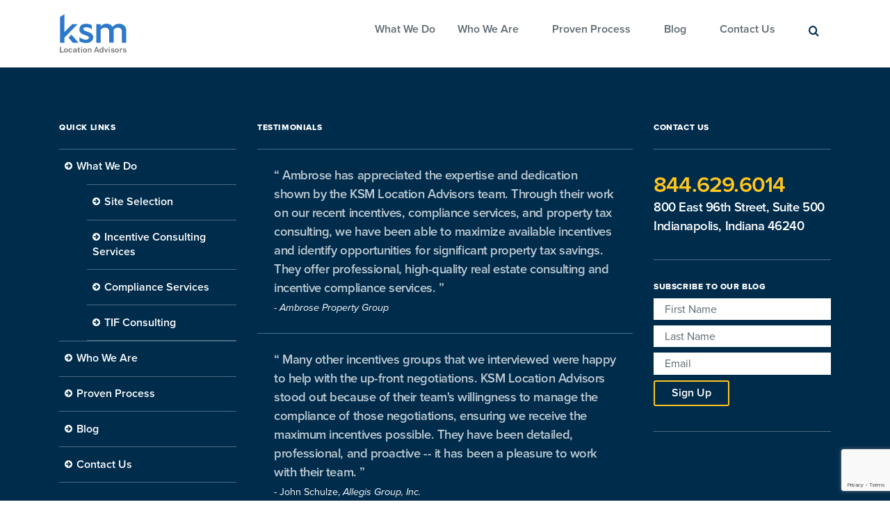

--- FILE ---
content_type: text/html; charset=UTF-8
request_url: https://ksmlocationadvisors.com/2018/01/sun-king-brewery-open-yard/dupnsx4x4aac92m-2-2/
body_size: 13792
content:
<!DOCTYPE html>
<html lang="en-US" class="no-js" data-ng-app="app">
<head>

	<meta charset="UTF-8">
<script type="text/javascript">
/* <![CDATA[ */
var gform;gform||(document.addEventListener("gform_main_scripts_loaded",function(){gform.scriptsLoaded=!0}),document.addEventListener("gform/theme/scripts_loaded",function(){gform.themeScriptsLoaded=!0}),window.addEventListener("DOMContentLoaded",function(){gform.domLoaded=!0}),gform={domLoaded:!1,scriptsLoaded:!1,themeScriptsLoaded:!1,isFormEditor:()=>"function"==typeof InitializeEditor,callIfLoaded:function(o){return!(!gform.domLoaded||!gform.scriptsLoaded||!gform.themeScriptsLoaded&&!gform.isFormEditor()||(gform.isFormEditor()&&console.warn("The use of gform.initializeOnLoaded() is deprecated in the form editor context and will be removed in Gravity Forms 3.1."),o(),0))},initializeOnLoaded:function(o){gform.callIfLoaded(o)||(document.addEventListener("gform_main_scripts_loaded",()=>{gform.scriptsLoaded=!0,gform.callIfLoaded(o)}),document.addEventListener("gform/theme/scripts_loaded",()=>{gform.themeScriptsLoaded=!0,gform.callIfLoaded(o)}),window.addEventListener("DOMContentLoaded",()=>{gform.domLoaded=!0,gform.callIfLoaded(o)}))},hooks:{action:{},filter:{}},addAction:function(o,r,e,t){gform.addHook("action",o,r,e,t)},addFilter:function(o,r,e,t){gform.addHook("filter",o,r,e,t)},doAction:function(o){gform.doHook("action",o,arguments)},applyFilters:function(o){return gform.doHook("filter",o,arguments)},removeAction:function(o,r){gform.removeHook("action",o,r)},removeFilter:function(o,r,e){gform.removeHook("filter",o,r,e)},addHook:function(o,r,e,t,n){null==gform.hooks[o][r]&&(gform.hooks[o][r]=[]);var d=gform.hooks[o][r];null==n&&(n=r+"_"+d.length),gform.hooks[o][r].push({tag:n,callable:e,priority:t=null==t?10:t})},doHook:function(r,o,e){var t;if(e=Array.prototype.slice.call(e,1),null!=gform.hooks[r][o]&&((o=gform.hooks[r][o]).sort(function(o,r){return o.priority-r.priority}),o.forEach(function(o){"function"!=typeof(t=o.callable)&&(t=window[t]),"action"==r?t.apply(null,e):e[0]=t.apply(null,e)})),"filter"==r)return e[0]},removeHook:function(o,r,t,n){var e;null!=gform.hooks[o][r]&&(e=(e=gform.hooks[o][r]).filter(function(o,r,e){return!!(null!=n&&n!=o.tag||null!=t&&t!=o.priority)}),gform.hooks[o][r]=e)}});
/* ]]> */
</script>

	<meta name="viewport" content="width=device-width">
	<meta name="google-site-verification" content="WZk-f9fGjTsEXEGfJ5eOZPGj9pJ36qfagtHwZoRdGvI" />
	<title>DUPNSx4X4AAC92M-(2) - KSMLA</title>
	<link rel="profile" href="https://gmpg.org/xfn/11">
	<!--[if lte IE 8]>
		<script>var $buoop = {vs:{i:8,f:25,o:12.1,s:7},c:2}; function $buo_f(){ var e = document.createElement("script");
		e.src = "//browser-update.org/update.min.js"; document.body.appendChild(e); };
		try {document.addEventListener("DOMContentLoaded", $buo_f,false)} catch(e){window.attachEvent("onload", $buo_f)}
		</script>
	<![endif]-->
	<style>
		#catapult-cookie-bar a {
			text-decoration: underline;
		}
	</style>
	<!-- Google Analytics -->
	<script>
	(function(i,s,o,g,r,a,m){i['GoogleAnalyticsObject']=r;i[r]=i[r]||function(){
	(i[r].q=i[r].q||[]).push(arguments)},i[r].l=1*new Date();a=s.createElement(o),
	m=s.getElementsByTagName(o)[0];a.async=1;a.src=g;m.parentNode.insertBefore(a,m)
	})(window,document,'script','https://www.google-analytics.com/analytics.js','ga');

	ga('create', 'UA-26359579-25', 'auto');
	ga('send', 'pageview');
	</script>
	<!-- End Google Analytics -->

	<!-- Global site tag (gtag.js) - Google Ads: 784854867 -->
	<script async src="https://www.googletagmanager.com/gtag/js?id=AW-784854867"></script>
	<script>
		window.dataLayer = window.dataLayer || [];
		function gtag(){dataLayer.push(arguments);}
		gtag('js', new Date());

		gtag('config', 'AW-784854867');
	</script>

	<!-- Google Tag Manager GA4 -->
	<script>(function(w,d,s,l,i){w[l]=w[l]||[];w[l].push({'gtm.start':
	new Date().getTime(),event:'gtm.js'});var f=d.getElementsByTagName(s)[0],
	j=d.createElement(s),dl=l!='dataLayer'?'&l='+l:'';j.async=true;j.src=
	'https://www.googletagmanager.com/gtm.js?id='+i+dl;f.parentNode.insertBefore(j,f);
	})(window,document,'script','dataLayer','GTM-KNJZG5D');</script>
	<!-- End Google Tag Manager GA4 -->

	<script>(function(html){html.className = html.className.replace(/\bno-js\b/,'js')})(document.documentElement);</script>
<script src="https://use.typekit.net/arf0cbn.js"></script>
<script>
try {
  Typekit.load({
    async: false
  });
} catch (e) {}
</script>
<script src="//fast.wistia.com/assets/external/E-v1.js" async></script>
<meta name='robots' content='index, follow, max-image-preview:large, max-snippet:-1, max-video-preview:-1' />

	<!-- This site is optimized with the Yoast SEO plugin v26.8 - https://yoast.com/product/yoast-seo-wordpress/ -->
	<link rel="canonical" href="https://ksmlocationadvisors.com/2018/01/sun-king-brewery-open-yard/dupnsx4x4aac92m-2-2/" />
	<meta property="og:locale" content="en_US" />
	<meta property="og:type" content="article" />
	<meta property="og:title" content="DUPNSx4X4AAC92M-(2) - KSMLA" />
	<meta property="og:url" content="https://ksmlocationadvisors.com/2018/01/sun-king-brewery-open-yard/dupnsx4x4aac92m-2-2/" />
	<meta property="og:site_name" content="KSMLA" />
	<meta property="og:image" content="https://ksmlocationadvisors.com/2018/01/sun-king-brewery-open-yard/dupnsx4x4aac92m-2-2" />
	<meta property="og:image:width" content="1024" />
	<meta property="og:image:height" content="344" />
	<meta property="og:image:type" content="image/jpeg" />
	<meta name="twitter:card" content="summary_large_image" />
	<script type="application/ld+json" class="yoast-schema-graph">{"@context":"https://schema.org","@graph":[{"@type":"WebPage","@id":"https://ksmlocationadvisors.com/2018/01/sun-king-brewery-open-yard/dupnsx4x4aac92m-2-2/","url":"https://ksmlocationadvisors.com/2018/01/sun-king-brewery-open-yard/dupnsx4x4aac92m-2-2/","name":"DUPNSx4X4AAC92M-(2) - KSMLA","isPartOf":{"@id":"https://ksmlocationadvisors.com/#website"},"primaryImageOfPage":{"@id":"https://ksmlocationadvisors.com/2018/01/sun-king-brewery-open-yard/dupnsx4x4aac92m-2-2/#primaryimage"},"image":{"@id":"https://ksmlocationadvisors.com/2018/01/sun-king-brewery-open-yard/dupnsx4x4aac92m-2-2/#primaryimage"},"thumbnailUrl":"https://ksmlocationadvisors.com/wp-content/uploads/2018/01/DUPNSx4X4AAC92M-2-1.jpg","datePublished":"2018-01-24T17:56:14+00:00","breadcrumb":{"@id":"https://ksmlocationadvisors.com/2018/01/sun-king-brewery-open-yard/dupnsx4x4aac92m-2-2/#breadcrumb"},"inLanguage":"en-US","potentialAction":[{"@type":"ReadAction","target":["https://ksmlocationadvisors.com/2018/01/sun-king-brewery-open-yard/dupnsx4x4aac92m-2-2/"]}]},{"@type":"ImageObject","inLanguage":"en-US","@id":"https://ksmlocationadvisors.com/2018/01/sun-king-brewery-open-yard/dupnsx4x4aac92m-2-2/#primaryimage","url":"https://ksmlocationadvisors.com/wp-content/uploads/2018/01/DUPNSx4X4AAC92M-2-1.jpg","contentUrl":"https://ksmlocationadvisors.com/wp-content/uploads/2018/01/DUPNSx4X4AAC92M-2-1.jpg","width":1024,"height":344},{"@type":"BreadcrumbList","@id":"https://ksmlocationadvisors.com/2018/01/sun-king-brewery-open-yard/dupnsx4x4aac92m-2-2/#breadcrumb","itemListElement":[{"@type":"ListItem","position":1,"name":"Home","item":"https://ksmlocationadvisors.com/"},{"@type":"ListItem","position":2,"name":"Sun King Brewing to Open Another Brewery at The Yard","item":"https://ksmlocationadvisors.com/2018/01/sun-king-brewery-open-yard/"},{"@type":"ListItem","position":3,"name":"DUPNSx4X4AAC92M-(2)"}]},{"@type":"WebSite","@id":"https://ksmlocationadvisors.com/#website","url":"https://ksmlocationadvisors.com/","name":"KSMLA","description":"Relationships Built. Incentives Maximized.","potentialAction":[{"@type":"SearchAction","target":{"@type":"EntryPoint","urlTemplate":"https://ksmlocationadvisors.com/?s={search_term_string}"},"query-input":{"@type":"PropertyValueSpecification","valueRequired":true,"valueName":"search_term_string"}}],"inLanguage":"en-US"}]}</script>
	<!-- / Yoast SEO plugin. -->


<link rel='dns-prefetch' href='//ajax.googleapis.com' />
<link rel="alternate" type="application/rss+xml" title="KSMLA &raquo; DUPNSx4X4AAC92M-(2) Comments Feed" href="https://ksmlocationadvisors.com/2018/01/sun-king-brewery-open-yard/dupnsx4x4aac92m-2-2/feed/" />
<link rel="alternate" title="oEmbed (JSON)" type="application/json+oembed" href="https://ksmlocationadvisors.com/wp-json/oembed/1.0/embed?url=https%3A%2F%2Fksmlocationadvisors.com%2F2018%2F01%2Fsun-king-brewery-open-yard%2Fdupnsx4x4aac92m-2-2%2F" />
<link rel="alternate" title="oEmbed (XML)" type="text/xml+oembed" href="https://ksmlocationadvisors.com/wp-json/oembed/1.0/embed?url=https%3A%2F%2Fksmlocationadvisors.com%2F2018%2F01%2Fsun-king-brewery-open-yard%2Fdupnsx4x4aac92m-2-2%2F&#038;format=xml" />
<style id='wp-img-auto-sizes-contain-inline-css' type='text/css'>
img:is([sizes=auto i],[sizes^="auto," i]){contain-intrinsic-size:3000px 1500px}
/*# sourceURL=wp-img-auto-sizes-contain-inline-css */
</style>
<style id='wp-block-library-inline-css' type='text/css'>
:root{--wp-block-synced-color:#7a00df;--wp-block-synced-color--rgb:122,0,223;--wp-bound-block-color:var(--wp-block-synced-color);--wp-editor-canvas-background:#ddd;--wp-admin-theme-color:#007cba;--wp-admin-theme-color--rgb:0,124,186;--wp-admin-theme-color-darker-10:#006ba1;--wp-admin-theme-color-darker-10--rgb:0,107,160.5;--wp-admin-theme-color-darker-20:#005a87;--wp-admin-theme-color-darker-20--rgb:0,90,135;--wp-admin-border-width-focus:2px}@media (min-resolution:192dpi){:root{--wp-admin-border-width-focus:1.5px}}.wp-element-button{cursor:pointer}:root .has-very-light-gray-background-color{background-color:#eee}:root .has-very-dark-gray-background-color{background-color:#313131}:root .has-very-light-gray-color{color:#eee}:root .has-very-dark-gray-color{color:#313131}:root .has-vivid-green-cyan-to-vivid-cyan-blue-gradient-background{background:linear-gradient(135deg,#00d084,#0693e3)}:root .has-purple-crush-gradient-background{background:linear-gradient(135deg,#34e2e4,#4721fb 50%,#ab1dfe)}:root .has-hazy-dawn-gradient-background{background:linear-gradient(135deg,#faaca8,#dad0ec)}:root .has-subdued-olive-gradient-background{background:linear-gradient(135deg,#fafae1,#67a671)}:root .has-atomic-cream-gradient-background{background:linear-gradient(135deg,#fdd79a,#004a59)}:root .has-nightshade-gradient-background{background:linear-gradient(135deg,#330968,#31cdcf)}:root .has-midnight-gradient-background{background:linear-gradient(135deg,#020381,#2874fc)}:root{--wp--preset--font-size--normal:16px;--wp--preset--font-size--huge:42px}.has-regular-font-size{font-size:1em}.has-larger-font-size{font-size:2.625em}.has-normal-font-size{font-size:var(--wp--preset--font-size--normal)}.has-huge-font-size{font-size:var(--wp--preset--font-size--huge)}.has-text-align-center{text-align:center}.has-text-align-left{text-align:left}.has-text-align-right{text-align:right}.has-fit-text{white-space:nowrap!important}#end-resizable-editor-section{display:none}.aligncenter{clear:both}.items-justified-left{justify-content:flex-start}.items-justified-center{justify-content:center}.items-justified-right{justify-content:flex-end}.items-justified-space-between{justify-content:space-between}.screen-reader-text{border:0;clip-path:inset(50%);height:1px;margin:-1px;overflow:hidden;padding:0;position:absolute;width:1px;word-wrap:normal!important}.screen-reader-text:focus{background-color:#ddd;clip-path:none;color:#444;display:block;font-size:1em;height:auto;left:5px;line-height:normal;padding:15px 23px 14px;text-decoration:none;top:5px;width:auto;z-index:100000}html :where(.has-border-color){border-style:solid}html :where([style*=border-top-color]){border-top-style:solid}html :where([style*=border-right-color]){border-right-style:solid}html :where([style*=border-bottom-color]){border-bottom-style:solid}html :where([style*=border-left-color]){border-left-style:solid}html :where([style*=border-width]){border-style:solid}html :where([style*=border-top-width]){border-top-style:solid}html :where([style*=border-right-width]){border-right-style:solid}html :where([style*=border-bottom-width]){border-bottom-style:solid}html :where([style*=border-left-width]){border-left-style:solid}html :where(img[class*=wp-image-]){height:auto;max-width:100%}:where(figure){margin:0 0 1em}html :where(.is-position-sticky){--wp-admin--admin-bar--position-offset:var(--wp-admin--admin-bar--height,0px)}@media screen and (max-width:600px){html :where(.is-position-sticky){--wp-admin--admin-bar--position-offset:0px}}

/*# sourceURL=wp-block-library-inline-css */
</style><style id='global-styles-inline-css' type='text/css'>
:root{--wp--preset--aspect-ratio--square: 1;--wp--preset--aspect-ratio--4-3: 4/3;--wp--preset--aspect-ratio--3-4: 3/4;--wp--preset--aspect-ratio--3-2: 3/2;--wp--preset--aspect-ratio--2-3: 2/3;--wp--preset--aspect-ratio--16-9: 16/9;--wp--preset--aspect-ratio--9-16: 9/16;--wp--preset--color--black: #000000;--wp--preset--color--cyan-bluish-gray: #abb8c3;--wp--preset--color--white: #ffffff;--wp--preset--color--pale-pink: #f78da7;--wp--preset--color--vivid-red: #cf2e2e;--wp--preset--color--luminous-vivid-orange: #ff6900;--wp--preset--color--luminous-vivid-amber: #fcb900;--wp--preset--color--light-green-cyan: #7bdcb5;--wp--preset--color--vivid-green-cyan: #00d084;--wp--preset--color--pale-cyan-blue: #8ed1fc;--wp--preset--color--vivid-cyan-blue: #0693e3;--wp--preset--color--vivid-purple: #9b51e0;--wp--preset--gradient--vivid-cyan-blue-to-vivid-purple: linear-gradient(135deg,rgb(6,147,227) 0%,rgb(155,81,224) 100%);--wp--preset--gradient--light-green-cyan-to-vivid-green-cyan: linear-gradient(135deg,rgb(122,220,180) 0%,rgb(0,208,130) 100%);--wp--preset--gradient--luminous-vivid-amber-to-luminous-vivid-orange: linear-gradient(135deg,rgb(252,185,0) 0%,rgb(255,105,0) 100%);--wp--preset--gradient--luminous-vivid-orange-to-vivid-red: linear-gradient(135deg,rgb(255,105,0) 0%,rgb(207,46,46) 100%);--wp--preset--gradient--very-light-gray-to-cyan-bluish-gray: linear-gradient(135deg,rgb(238,238,238) 0%,rgb(169,184,195) 100%);--wp--preset--gradient--cool-to-warm-spectrum: linear-gradient(135deg,rgb(74,234,220) 0%,rgb(151,120,209) 20%,rgb(207,42,186) 40%,rgb(238,44,130) 60%,rgb(251,105,98) 80%,rgb(254,248,76) 100%);--wp--preset--gradient--blush-light-purple: linear-gradient(135deg,rgb(255,206,236) 0%,rgb(152,150,240) 100%);--wp--preset--gradient--blush-bordeaux: linear-gradient(135deg,rgb(254,205,165) 0%,rgb(254,45,45) 50%,rgb(107,0,62) 100%);--wp--preset--gradient--luminous-dusk: linear-gradient(135deg,rgb(255,203,112) 0%,rgb(199,81,192) 50%,rgb(65,88,208) 100%);--wp--preset--gradient--pale-ocean: linear-gradient(135deg,rgb(255,245,203) 0%,rgb(182,227,212) 50%,rgb(51,167,181) 100%);--wp--preset--gradient--electric-grass: linear-gradient(135deg,rgb(202,248,128) 0%,rgb(113,206,126) 100%);--wp--preset--gradient--midnight: linear-gradient(135deg,rgb(2,3,129) 0%,rgb(40,116,252) 100%);--wp--preset--font-size--small: 13px;--wp--preset--font-size--medium: 20px;--wp--preset--font-size--large: 36px;--wp--preset--font-size--x-large: 42px;--wp--preset--spacing--20: 0.44rem;--wp--preset--spacing--30: 0.67rem;--wp--preset--spacing--40: 1rem;--wp--preset--spacing--50: 1.5rem;--wp--preset--spacing--60: 2.25rem;--wp--preset--spacing--70: 3.38rem;--wp--preset--spacing--80: 5.06rem;--wp--preset--shadow--natural: 6px 6px 9px rgba(0, 0, 0, 0.2);--wp--preset--shadow--deep: 12px 12px 50px rgba(0, 0, 0, 0.4);--wp--preset--shadow--sharp: 6px 6px 0px rgba(0, 0, 0, 0.2);--wp--preset--shadow--outlined: 6px 6px 0px -3px rgb(255, 255, 255), 6px 6px rgb(0, 0, 0);--wp--preset--shadow--crisp: 6px 6px 0px rgb(0, 0, 0);}:where(.is-layout-flex){gap: 0.5em;}:where(.is-layout-grid){gap: 0.5em;}body .is-layout-flex{display: flex;}.is-layout-flex{flex-wrap: wrap;align-items: center;}.is-layout-flex > :is(*, div){margin: 0;}body .is-layout-grid{display: grid;}.is-layout-grid > :is(*, div){margin: 0;}:where(.wp-block-columns.is-layout-flex){gap: 2em;}:where(.wp-block-columns.is-layout-grid){gap: 2em;}:where(.wp-block-post-template.is-layout-flex){gap: 1.25em;}:where(.wp-block-post-template.is-layout-grid){gap: 1.25em;}.has-black-color{color: var(--wp--preset--color--black) !important;}.has-cyan-bluish-gray-color{color: var(--wp--preset--color--cyan-bluish-gray) !important;}.has-white-color{color: var(--wp--preset--color--white) !important;}.has-pale-pink-color{color: var(--wp--preset--color--pale-pink) !important;}.has-vivid-red-color{color: var(--wp--preset--color--vivid-red) !important;}.has-luminous-vivid-orange-color{color: var(--wp--preset--color--luminous-vivid-orange) !important;}.has-luminous-vivid-amber-color{color: var(--wp--preset--color--luminous-vivid-amber) !important;}.has-light-green-cyan-color{color: var(--wp--preset--color--light-green-cyan) !important;}.has-vivid-green-cyan-color{color: var(--wp--preset--color--vivid-green-cyan) !important;}.has-pale-cyan-blue-color{color: var(--wp--preset--color--pale-cyan-blue) !important;}.has-vivid-cyan-blue-color{color: var(--wp--preset--color--vivid-cyan-blue) !important;}.has-vivid-purple-color{color: var(--wp--preset--color--vivid-purple) !important;}.has-black-background-color{background-color: var(--wp--preset--color--black) !important;}.has-cyan-bluish-gray-background-color{background-color: var(--wp--preset--color--cyan-bluish-gray) !important;}.has-white-background-color{background-color: var(--wp--preset--color--white) !important;}.has-pale-pink-background-color{background-color: var(--wp--preset--color--pale-pink) !important;}.has-vivid-red-background-color{background-color: var(--wp--preset--color--vivid-red) !important;}.has-luminous-vivid-orange-background-color{background-color: var(--wp--preset--color--luminous-vivid-orange) !important;}.has-luminous-vivid-amber-background-color{background-color: var(--wp--preset--color--luminous-vivid-amber) !important;}.has-light-green-cyan-background-color{background-color: var(--wp--preset--color--light-green-cyan) !important;}.has-vivid-green-cyan-background-color{background-color: var(--wp--preset--color--vivid-green-cyan) !important;}.has-pale-cyan-blue-background-color{background-color: var(--wp--preset--color--pale-cyan-blue) !important;}.has-vivid-cyan-blue-background-color{background-color: var(--wp--preset--color--vivid-cyan-blue) !important;}.has-vivid-purple-background-color{background-color: var(--wp--preset--color--vivid-purple) !important;}.has-black-border-color{border-color: var(--wp--preset--color--black) !important;}.has-cyan-bluish-gray-border-color{border-color: var(--wp--preset--color--cyan-bluish-gray) !important;}.has-white-border-color{border-color: var(--wp--preset--color--white) !important;}.has-pale-pink-border-color{border-color: var(--wp--preset--color--pale-pink) !important;}.has-vivid-red-border-color{border-color: var(--wp--preset--color--vivid-red) !important;}.has-luminous-vivid-orange-border-color{border-color: var(--wp--preset--color--luminous-vivid-orange) !important;}.has-luminous-vivid-amber-border-color{border-color: var(--wp--preset--color--luminous-vivid-amber) !important;}.has-light-green-cyan-border-color{border-color: var(--wp--preset--color--light-green-cyan) !important;}.has-vivid-green-cyan-border-color{border-color: var(--wp--preset--color--vivid-green-cyan) !important;}.has-pale-cyan-blue-border-color{border-color: var(--wp--preset--color--pale-cyan-blue) !important;}.has-vivid-cyan-blue-border-color{border-color: var(--wp--preset--color--vivid-cyan-blue) !important;}.has-vivid-purple-border-color{border-color: var(--wp--preset--color--vivid-purple) !important;}.has-vivid-cyan-blue-to-vivid-purple-gradient-background{background: var(--wp--preset--gradient--vivid-cyan-blue-to-vivid-purple) !important;}.has-light-green-cyan-to-vivid-green-cyan-gradient-background{background: var(--wp--preset--gradient--light-green-cyan-to-vivid-green-cyan) !important;}.has-luminous-vivid-amber-to-luminous-vivid-orange-gradient-background{background: var(--wp--preset--gradient--luminous-vivid-amber-to-luminous-vivid-orange) !important;}.has-luminous-vivid-orange-to-vivid-red-gradient-background{background: var(--wp--preset--gradient--luminous-vivid-orange-to-vivid-red) !important;}.has-very-light-gray-to-cyan-bluish-gray-gradient-background{background: var(--wp--preset--gradient--very-light-gray-to-cyan-bluish-gray) !important;}.has-cool-to-warm-spectrum-gradient-background{background: var(--wp--preset--gradient--cool-to-warm-spectrum) !important;}.has-blush-light-purple-gradient-background{background: var(--wp--preset--gradient--blush-light-purple) !important;}.has-blush-bordeaux-gradient-background{background: var(--wp--preset--gradient--blush-bordeaux) !important;}.has-luminous-dusk-gradient-background{background: var(--wp--preset--gradient--luminous-dusk) !important;}.has-pale-ocean-gradient-background{background: var(--wp--preset--gradient--pale-ocean) !important;}.has-electric-grass-gradient-background{background: var(--wp--preset--gradient--electric-grass) !important;}.has-midnight-gradient-background{background: var(--wp--preset--gradient--midnight) !important;}.has-small-font-size{font-size: var(--wp--preset--font-size--small) !important;}.has-medium-font-size{font-size: var(--wp--preset--font-size--medium) !important;}.has-large-font-size{font-size: var(--wp--preset--font-size--large) !important;}.has-x-large-font-size{font-size: var(--wp--preset--font-size--x-large) !important;}
/*# sourceURL=global-styles-inline-css */
</style>

<style id='classic-theme-styles-inline-css' type='text/css'>
/*! This file is auto-generated */
.wp-block-button__link{color:#fff;background-color:#32373c;border-radius:9999px;box-shadow:none;text-decoration:none;padding:calc(.667em + 2px) calc(1.333em + 2px);font-size:1.125em}.wp-block-file__button{background:#32373c;color:#fff;text-decoration:none}
/*# sourceURL=/wp-includes/css/classic-themes.min.css */
</style>
<link rel='stylesheet' id='bb-tcs-editor-style-shared-css' href='https://ksmlocationadvisors.com/wp-content/tinymce-ksmla-editor-style-shared.css' type='text/css' media='all' />
<link rel='stylesheet' id='jquery-ui-style-css' href='https://ajax.googleapis.com/ajax/libs/jqueryui/1.11.4/themes/ui-darkness/jquery-ui.css?ver=1.11.4' type='text/css' media='all' />
<link rel='stylesheet' id='bootstrap-styles-css' href='https://ksmlocationadvisors.com/wp-content/themes/sgtheme/_css/custom-bootstrap.min.css?ver=4.0%20-%20Alpha' type='text/css' media='all' />
<link rel='stylesheet' id='style-css' href='https://ksmlocationadvisors.com/wp-content/themes/ksmla/style.min.css?ver=0.4.0' type='text/css' media='all' />
<script type="text/javascript" src="https://ksmlocationadvisors.com/wp-includes/js/jquery/jquery.min.js?ver=3.7.1" id="jquery-core-js"></script>
<script type="text/javascript" src="https://ksmlocationadvisors.com/wp-includes/js/jquery/jquery-migrate.min.js?ver=3.4.1" id="jquery-migrate-js"></script>
<script>window.ajaxurl = "https://ksmlocationadvisors.com/wp-admin/admin-ajax.php";window.ajaxnonce = "9605410f7d";window.isUserLoggedIn = false;window.sgTheme = window.sgTheme || {};window.sgTheme.isDev = false;window.sgTheme.isMobile = false;</script><link rel="https://api.w.org/" href="https://ksmlocationadvisors.com/wp-json/" /><link rel="alternate" title="JSON" type="application/json" href="https://ksmlocationadvisors.com/wp-json/wp/v2/media/3257" /><style>[ng\:cloak],[ng-cloak],[data-ng-cloak],[x-ng-cloak],.ng-cloak,.x-ng-cloak { display: none !important; }</style><link rel="icon" href="https://ksmlocationadvisors.com/wp-content/uploads/2021/10/cropped-ksm-new-logo-32x32.png" sizes="32x32" />
<link rel="icon" href="https://ksmlocationadvisors.com/wp-content/uploads/2021/10/cropped-ksm-new-logo-192x192.png" sizes="192x192" />
<link rel="apple-touch-icon" href="https://ksmlocationadvisors.com/wp-content/uploads/2021/10/cropped-ksm-new-logo-180x180.png" />
<meta name="msapplication-TileImage" content="https://ksmlocationadvisors.com/wp-content/uploads/2021/10/cropped-ksm-new-logo-270x270.png" />
</head>

<body class="attachment wp-singular attachment-template-default single single-attachment postid-3257 attachmentid-3257 attachment-jpeg wp-theme-sgtheme wp-child-theme-ksmla chrome osx" ng-controller="MainChildController as Main">

	<!-- Google Tag Manager GA4 (noscript) -->
	<noscript><iframe src="https://www.googletagmanager.com/ns.html?id=GTM-KNJZG5D"
	height="0" width="0" style="display:none;visibility:hidden"></iframe></noscript>
	<!-- End Google Tag Manager GA4 (noscript) -->

	
			<nav class="navbar container"  ng-class="{
			'open': Main.showMainMenu,
			'complete': !Main.mainMenuOverflowHidden
		}">
			<a class="navbar-brand" href="/" ng-class="{'search-visible': Main.showSearch}">
			<img class="logo" src="https://ksmlocationadvisors.com/wp-content/themes/ksmla/images/ksm_la_vertical_rgb_full-color.svg" alt="Home">
		</a>

					<div class="nav-wrapper">
				<div class="navbar-search-wrapper" ng-class="{'search-visible': Main.showSearch}" >
					<div class="navbar-search">
						<i class="icon-search" ng-click="Main.showSearch = true">

						</i>
					</div>
					<form action="https://ksmlocationadvisors.com" ng-class="{'search-visible': Main.showSearch}" class="navbar-search-form">
						<input type="text" name="s" placeholder="Enter search terms">
						<button class="navbar-search-form__search btn">Search</button>

						<button type="button" class="navbar-search-form__close" ng-click="Main.showSearch = false"></button>
					</form>
				</div>
				<ul ng-class="{'search-open': Main.showSearch}" class="nav navbar-nav"><li id="menu-item-1986" class="menu-item menu-item-type-post_type menu-item-object-page menu-item-has-children menu-item-1986 nav-item"><a href="https://ksmlocationadvisors.com/what-we-do/" class="nav-link">What We Do</a>
<ul class="sub-menu">
	<li id="menu-item-3337" class="menu-item menu-item-type-post_type menu-item-object-page menu-item-3337 nav-item"><a href="https://ksmlocationadvisors.com/what-we-do/site-selection/" class="nav-link">Site Selection</a></li>
	<li id="menu-item-3338" class="menu-item menu-item-type-post_type menu-item-object-page menu-item-3338 nav-item"><a href="https://ksmlocationadvisors.com/what-we-do/incentive-consulting-services/" class="nav-link">Incentive Consulting Services</a></li>
	<li id="menu-item-4698" class="menu-item menu-item-type-post_type menu-item-object-page menu-item-4698 nav-item"><a href="https://ksmlocationadvisors.com/what-we-do/compliance-services/" class="nav-link">Compliance Services</a></li>
	<li id="menu-item-4697" class="menu-item menu-item-type-post_type menu-item-object-page menu-item-4697 nav-item"><a href="https://ksmlocationadvisors.com/what-we-do/tif-consulting/" class="nav-link">TIF Consulting</a></li>
</ul>
</li>
<li id="menu-item-16" class="menu-item menu-item-type-post_type menu-item-object-page menu-item-16 nav-item"><a href="https://ksmlocationadvisors.com/who-we-are/" class="nav-link">Who We Are</a></li>
<li id="menu-item-17" class="menu-item menu-item-type-post_type menu-item-object-page menu-item-17 nav-item"><a href="https://ksmlocationadvisors.com/proven-process/" class="nav-link">Proven Process</a></li>
<li id="menu-item-15" class="menu-item menu-item-type-post_type menu-item-object-page menu-item-15 nav-item"><a href="https://ksmlocationadvisors.com/blog/" class="nav-link">Blog</a></li>
<li id="menu-item-2010" class="menu-item menu-item-type-post_type menu-item-object-page menu-item-2010 nav-item"><a href="https://ksmlocationadvisors.com/contact-us/" class="nav-link">Contact Us</a></li>
</ul>			</div>
			<div class="nav-toggle text-center" ng-class="{'open': Main.showMainMenu, 'search-open': Main.showSearch}" data-ng-click="Main.toggleMenu()">
				<i class="line line--1"></i>
				<i class="line line--2"></i>
				<i class="line line--3"></i>
			</div>
		
	</nav>
	<div id="primary" class="content-area">
		<main id="main" class="site-main" role="main">

		
			
			
		</main><!-- .site-main -->
	</div><!-- .content-area -->


	<footer role="contentinfo" class="footer">
		<div class="footer-columns-wrapper">
			<div class="container">
				<div class="row">
					<div class="col-md-3">
						<h6>Quick Links</h6>
						<ul id="menu-header-menu-1" class="footer-menu"><li class="menu-item menu-item-type-post_type menu-item-object-page menu-item-has-children menu-item-1986"><a href="https://ksmlocationadvisors.com/what-we-do/" ng-click="Main.scrollToTopIfCurrentPage(&quot;https://ksmlocationadvisors.com/what-we-do/&quot;)">What We Do</a>
<ul class="sub-menu">
	<li class="menu-item menu-item-type-post_type menu-item-object-page menu-item-3337"><a href="https://ksmlocationadvisors.com/what-we-do/site-selection/" ng-click="Main.scrollToTopIfCurrentPage(&quot;https://ksmlocationadvisors.com/what-we-do/site-selection/&quot;)">Site Selection</a></li>
	<li class="menu-item menu-item-type-post_type menu-item-object-page menu-item-3338"><a href="https://ksmlocationadvisors.com/what-we-do/incentive-consulting-services/" ng-click="Main.scrollToTopIfCurrentPage(&quot;https://ksmlocationadvisors.com/what-we-do/incentive-consulting-services/&quot;)">Incentive Consulting Services</a></li>
	<li class="menu-item menu-item-type-post_type menu-item-object-page menu-item-4698"><a href="https://ksmlocationadvisors.com/what-we-do/compliance-services/" ng-click="Main.scrollToTopIfCurrentPage(&quot;https://ksmlocationadvisors.com/what-we-do/compliance-services/&quot;)">Compliance Services</a></li>
	<li class="menu-item menu-item-type-post_type menu-item-object-page menu-item-4697"><a href="https://ksmlocationadvisors.com/what-we-do/tif-consulting/" ng-click="Main.scrollToTopIfCurrentPage(&quot;https://ksmlocationadvisors.com/what-we-do/tif-consulting/&quot;)">TIF Consulting</a></li>
</ul>
</li>
<li class="menu-item menu-item-type-post_type menu-item-object-page menu-item-16"><a href="https://ksmlocationadvisors.com/who-we-are/" ng-click="Main.scrollToTopIfCurrentPage(&quot;https://ksmlocationadvisors.com/who-we-are/&quot;)">Who We Are</a></li>
<li class="menu-item menu-item-type-post_type menu-item-object-page menu-item-17"><a href="https://ksmlocationadvisors.com/proven-process/" ng-click="Main.scrollToTopIfCurrentPage(&quot;https://ksmlocationadvisors.com/proven-process/&quot;)">Proven Process</a></li>
<li class="menu-item menu-item-type-post_type menu-item-object-page menu-item-15"><a href="https://ksmlocationadvisors.com/blog/" ng-click="Main.scrollToTopIfCurrentPage(&quot;https://ksmlocationadvisors.com/blog/&quot;)">Blog</a></li>
<li class="menu-item menu-item-type-post_type menu-item-object-page menu-item-2010"><a href="https://ksmlocationadvisors.com/contact-us/" ng-click="Main.scrollToTopIfCurrentPage(&quot;https://ksmlocationadvisors.com/contact-us/&quot;)">Contact Us</a></li>
</ul>					</div>
					<div class="col-md-6">
						<div>
							<h6>Testimonials</h6>
															<div class="footer-menu-testimonial">
								<p>
									Ambrose has appreciated the expertise and dedication shown by the KSM Location Advisors team. Through their work on our recent incentives, compliance services, and property tax consulting, we have been able to maximize available incentives and identify opportunities for significant property tax savings. They offer professional, high-quality real estate consulting and incentive compliance services.								</p>
								<div class="footer-menu-testimonial__author">
																		 <i>Ambrose Property Group</i>
																	</div>
							</div>

															<div class="footer-menu-testimonial">
								<p>
									Many other incentives groups that we interviewed were happy to help with the up-front negotiations. KSM Location Advisors stood out because of their team's willingness to manage the compliance of those negotiations, ensuring we receive the maximum incentives possible. They have been detailed, professional, and proactive -- it has been a pleasure to work with their team.								</p>
								<div class="footer-menu-testimonial__author">
									John Schulze, 									 <i>Allegis Group, Inc.</i>
																	</div>
							</div>

															<div class="footer-menu-testimonial">
								<p>
									The KSM Location Advisors Compliance Services team effortlessly handled filing multiple real property abatements for our team. Their extensive relationships within the industry, coupled with an unparalleled expertise in property tax abatements, allowed them to efficiently rectify local errors. Thanks to their efforts, we experienced significant savings of nearly $3 million. The Strategic Capital Partners team is beyond pleased with the exceptional service provided by KSM Location Advisors, and their ability to deliver such remarkable results speaks volumes about their commitment to excellence. We couldn’t be more satisfied with the outcome and look forward to continuing our successful partnership with them.								</p>
								<div class="footer-menu-testimonial__author">
									Erin Shepherd, 									 <i>Strategic Capital Partners</i>
																	</div>
							</div>

													</div>
					</div>
					<div class="col-md-3">
						<h6>Contact Us</h6>
						<hr>
						<a href="tel:844-629-6014" class="footer__phone">844.629.6014</a>
						<p>
							800 East 96th Street, Suite 500
							<br>Indianapolis, Indiana 46240
						</p>
						<hr>
						<h6 class="footer__subscribe-header">Subscribe to our blog</h6>
						
                <div class='gf_browser_chrome gform_wrapper gform_legacy_markup_wrapper gform-theme--no-framework no-label_wrapper' data-form-theme='legacy' data-form-index='0' id='gform_wrapper_2' ><div id='gf_2' class='gform_anchor' tabindex='-1'></div><form method='post' enctype='multipart/form-data' target='gform_ajax_frame_2' id='gform_2' class='no-label' action='/2018/01/sun-king-brewery-open-yard/dupnsx4x4aac92m-2-2/#gf_2' data-formid='2' novalidate>
                        <div class='gform-body gform_body'><ul id='gform_fields_2' class='gform_fields top_label form_sublabel_below description_below validation_below'><li id="field_2_5" class="gfield gfield--type-honeypot gform_validation_container field_sublabel_below gfield--has-description field_description_below field_validation_below gfield_visibility_visible"  ><label class='gfield_label gform-field-label' for='input_2_5'>Email</label><div class='ginput_container'><input name='input_5' id='input_2_5' type='text' value='' autocomplete='new-password'/></div><div class='gfield_description' id='gfield_description_2_5'>This field is for validation purposes and should be left unchanged.</div></li><li id="field_2_1" class="gfield gfield--type-text field_sublabel_below gfield--no-description field_description_below field_validation_below gfield_visibility_visible"  ><label class='gfield_label gform-field-label' for='input_2_1'>First Name</label><div class='ginput_container ginput_container_text'><input name='input_1' id='input_2_1' type='text' value='' class='medium'   tabindex='50' placeholder='First Name'  aria-invalid="false"   /></div></li><li id="field_2_2" class="gfield gfield--type-text field_sublabel_below gfield--no-description field_description_below field_validation_below gfield_visibility_visible"  ><label class='gfield_label gform-field-label' for='input_2_2'>Last Name</label><div class='ginput_container ginput_container_text'><input name='input_2' id='input_2_2' type='text' value='' class='medium'   tabindex='51' placeholder='Last Name'  aria-invalid="false"   /></div></li><li id="field_2_3" class="gfield gfield--type-email gfield_contains_required field_sublabel_below gfield--no-description field_description_below field_validation_below gfield_visibility_visible"  ><label class='gfield_label gform-field-label' for='input_2_3'>Email<span class="gfield_required"><span class="gfield_required gfield_required_asterisk">*</span></span></label><div class='ginput_container ginput_container_email'>
                            <input name='input_3' id='input_2_3' type='email' value='' class='medium' tabindex='52'  placeholder='Email' aria-required="true" aria-invalid="false"  />
                        </div></li><li id="field_2_4" class="gfield gfield--type-captcha field_sublabel_below gfield--no-description field_description_below field_validation_below gfield_visibility_visible"  ><label class='gfield_label gform-field-label screen-reader-text' for='input_2_4'></label><div id='input_2_4' class='ginput_container ginput_recaptcha' data-sitekey='6Lcf5IsrAAAAAOHsRnVQAQPEXd1yyLzh5izpdQd0'  data-theme='light' data-tabindex='-1' data-size='invisible' data-badge='bottomright'></div></li></ul></div>
        <div class='gform-footer gform_footer top_label'> <input type='submit' id='gform_submit_button_2' class='gform_button button' onclick='gform.submission.handleButtonClick(this);' data-submission-type='submit' value='Sign Up' tabindex='53' /> <input type='hidden' name='gform_ajax' value='form_id=2&amp;title=&amp;description=&amp;tabindex=50&amp;theme=legacy&amp;styles=[]&amp;hash=9d565b00edb4bf44eff37106dbb7480f' />
            <input type='hidden' class='gform_hidden' name='gform_submission_method' data-js='gform_submission_method_2' value='iframe' />
            <input type='hidden' class='gform_hidden' name='gform_theme' data-js='gform_theme_2' id='gform_theme_2' value='legacy' />
            <input type='hidden' class='gform_hidden' name='gform_style_settings' data-js='gform_style_settings_2' id='gform_style_settings_2' value='[]' />
            <input type='hidden' class='gform_hidden' name='is_submit_2' value='1' />
            <input type='hidden' class='gform_hidden' name='gform_submit' value='2' />
            
            <input type='hidden' class='gform_hidden' name='gform_unique_id' value='' />
            <input type='hidden' class='gform_hidden' name='state_2' value='WyJbXSIsIjQ2Yzc5MmZlZjY1ZDJmZGI0YzcwOTVkNGRmYmMzYTRlIl0=' />
            <input type='hidden' autocomplete='off' class='gform_hidden' name='gform_target_page_number_2' id='gform_target_page_number_2' value='0' />
            <input type='hidden' autocomplete='off' class='gform_hidden' name='gform_source_page_number_2' id='gform_source_page_number_2' value='1' />
            <input type='hidden' name='gform_field_values' value='' />
            
        </div>
                        <p style="display: none !important;" class="akismet-fields-container" data-prefix="ak_"><label>&#916;<textarea name="ak_hp_textarea" cols="45" rows="8" maxlength="100"></textarea></label><input type="hidden" id="ak_js_1" name="ak_js" value="67"/><script>document.getElementById( "ak_js_1" ).setAttribute( "value", ( new Date() ).getTime() );</script></p></form>
                        </div>
		                <iframe style='display:none;width:0px;height:0px;' src='about:blank' name='gform_ajax_frame_2' id='gform_ajax_frame_2' title='This iframe contains the logic required to handle Ajax powered Gravity Forms.'></iframe>
		                <script type="text/javascript">
/* <![CDATA[ */
 gform.initializeOnLoaded( function() {gformInitSpinner( 2, 'https://ksmlocationadvisors.com/wp-content/plugins/gravityforms/images/spinner.svg', true );jQuery('#gform_ajax_frame_2').on('load',function(){var contents = jQuery(this).contents().find('*').html();var is_postback = contents.indexOf('GF_AJAX_POSTBACK') >= 0;if(!is_postback){return;}var form_content = jQuery(this).contents().find('#gform_wrapper_2');var is_confirmation = jQuery(this).contents().find('#gform_confirmation_wrapper_2').length > 0;var is_redirect = contents.indexOf('gformRedirect(){') >= 0;var is_form = form_content.length > 0 && ! is_redirect && ! is_confirmation;var mt = parseInt(jQuery('html').css('margin-top'), 10) + parseInt(jQuery('body').css('margin-top'), 10) + 100;if(is_form){jQuery('#gform_wrapper_2').html(form_content.html());if(form_content.hasClass('gform_validation_error')){jQuery('#gform_wrapper_2').addClass('gform_validation_error');} else {jQuery('#gform_wrapper_2').removeClass('gform_validation_error');}setTimeout( function() { /* delay the scroll by 50 milliseconds to fix a bug in chrome */ jQuery(document).scrollTop(jQuery('#gform_wrapper_2').offset().top - mt); }, 50 );if(window['gformInitDatepicker']) {gformInitDatepicker();}if(window['gformInitPriceFields']) {gformInitPriceFields();}var current_page = jQuery('#gform_source_page_number_2').val();gformInitSpinner( 2, 'https://ksmlocationadvisors.com/wp-content/plugins/gravityforms/images/spinner.svg', true );jQuery(document).trigger('gform_page_loaded', [2, current_page]);window['gf_submitting_2'] = false;}else if(!is_redirect){var confirmation_content = jQuery(this).contents().find('.GF_AJAX_POSTBACK').html();if(!confirmation_content){confirmation_content = contents;}jQuery('#gform_wrapper_2').replaceWith(confirmation_content);jQuery(document).scrollTop(jQuery('#gf_2').offset().top - mt);jQuery(document).trigger('gform_confirmation_loaded', [2]);window['gf_submitting_2'] = false;wp.a11y.speak(jQuery('#gform_confirmation_message_2').text());}else{jQuery('#gform_2').append(contents);if(window['gformRedirect']) {gformRedirect();}}jQuery(document).trigger("gform_pre_post_render", [{ formId: "2", currentPage: "current_page", abort: function() { this.preventDefault(); } }]);        if (event && event.defaultPrevented) {                return;        }        const gformWrapperDiv = document.getElementById( "gform_wrapper_2" );        if ( gformWrapperDiv ) {            const visibilitySpan = document.createElement( "span" );            visibilitySpan.id = "gform_visibility_test_2";            gformWrapperDiv.insertAdjacentElement( "afterend", visibilitySpan );        }        const visibilityTestDiv = document.getElementById( "gform_visibility_test_2" );        let postRenderFired = false;        function triggerPostRender() {            if ( postRenderFired ) {                return;            }            postRenderFired = true;            gform.core.triggerPostRenderEvents( 2, current_page );            if ( visibilityTestDiv ) {                visibilityTestDiv.parentNode.removeChild( visibilityTestDiv );            }        }        function debounce( func, wait, immediate ) {            var timeout;            return function() {                var context = this, args = arguments;                var later = function() {                    timeout = null;                    if ( !immediate ) func.apply( context, args );                };                var callNow = immediate && !timeout;                clearTimeout( timeout );                timeout = setTimeout( later, wait );                if ( callNow ) func.apply( context, args );            };        }        const debouncedTriggerPostRender = debounce( function() {            triggerPostRender();        }, 200 );        if ( visibilityTestDiv && visibilityTestDiv.offsetParent === null ) {            const observer = new MutationObserver( ( mutations ) => {                mutations.forEach( ( mutation ) => {                    if ( mutation.type === 'attributes' && visibilityTestDiv.offsetParent !== null ) {                        debouncedTriggerPostRender();                        observer.disconnect();                    }                });            });            observer.observe( document.body, {                attributes: true,                childList: false,                subtree: true,                attributeFilter: [ 'style', 'class' ],            });        } else {            triggerPostRender();        }    } );} ); 
/* ]]> */
</script>
						<hr>
					</div>
				</div>
			</div>
		</div>
		<div class="legal-footer">
			&copy; 2026 KSM Business Services, Inc.
			<ul id="menu-legal-menu" class="footer-legal-menu"><li id="menu-item-23" class="menu-item menu-item-type-post_type menu-item-object-page menu-item-23"><a href="https://ksmlocationadvisors.com/terms-of-use/" ng-click="Main.scrollToTopIfCurrentPage(&quot;https://ksmlocationadvisors.com/terms-of-use/&quot;)">Legal</a></li>
<li id="menu-item-31" class="menu-item menu-item-type-post_type menu-item-object-page menu-item-31"><a href="https://ksmlocationadvisors.com/terms-of-service/" ng-click="Main.scrollToTopIfCurrentPage(&quot;https://ksmlocationadvisors.com/terms-of-service/&quot;)">Terms of Service</a></li>
<li id="menu-item-30" class="menu-item menu-item-type-post_type menu-item-object-page menu-item-30"><a href="https://ksmlocationadvisors.com/privacy-policy/" ng-click="Main.scrollToTopIfCurrentPage(&quot;https://ksmlocationadvisors.com/privacy-policy/&quot;)">Privacy Policy</a></li>
<li id="menu-item-3550" class="menu-item menu-item-type-post_type menu-item-object-page menu-item-3550"><a href="https://ksmlocationadvisors.com/cookie-policy/" ng-click="Main.scrollToTopIfCurrentPage(&quot;https://ksmlocationadvisors.com/cookie-policy/&quot;)">Cookie Policy</a></li>
</ul><ul id="menu-social-menu" class="footer-social-menu"><li id="menu-item-72" class="icon-linkedin-square menu-item menu-item-type-custom menu-item-object-custom menu-item-72"><a target="_blank" href="https://www.linkedin.com/company/ksm-location-advisors">Linked In</a></li>
<li id="menu-item-73" class="icon-twitter-square menu-item menu-item-type-custom menu-item-object-custom menu-item-73"><a target="_blank" href="https://twitter.com/ksmlocadvisors?lang=en">Twitter</a></li>
<li id="menu-item-74" class="icon-rss-square menu-item menu-item-type-custom menu-item-object-custom menu-item-74"><a target="_blank" href="https://ksmlocationadvisors.com/feed/">RSS</a></li>
</ul>		</div>
	</footer>

			<script>
				window.sgTheme = window.sgTheme || {};
				window.sgTheme.dependencies = ["ui.bootstrap","ngAnimate","app","angular-inview","ngSanitize","ngResource","ngRoute","childApp"];				window.sgTheme.appName = "app";window.sgTheme.childAppName = "childApp";			</script>
			<script type="speculationrules">
{"prefetch":[{"source":"document","where":{"and":[{"href_matches":"/*"},{"not":{"href_matches":["/wp-*.php","/wp-admin/*","/wp-content/uploads/*","/wp-content/*","/wp-content/plugins/*","/wp-content/themes/ksmla/*","/wp-content/themes/sgtheme/*","/*\\?(.+)"]}},{"not":{"selector_matches":"a[rel~=\"nofollow\"]"}},{"not":{"selector_matches":".no-prefetch, .no-prefetch a"}}]},"eagerness":"conservative"}]}
</script>
<script type="text/javascript" src="https://ksmlocationadvisors.com/wp-includes/js/jquery/ui/core.min.js?ver=1.13.3" id="jquery-ui-core-js"></script>
<script type="text/javascript" src="https://ksmlocationadvisors.com/wp-includes/js/jquery/ui/mouse.min.js?ver=1.13.3" id="jquery-ui-mouse-js"></script>
<script type="text/javascript" src="https://ksmlocationadvisors.com/wp-includes/js/jquery/ui/resizable.min.js?ver=1.13.3" id="jquery-ui-resizable-js"></script>
<script type="text/javascript" src="https://ksmlocationadvisors.com/wp-includes/js/jquery/ui/draggable.min.js?ver=1.13.3" id="jquery-ui-draggable-js"></script>
<script type="text/javascript" src="https://ksmlocationadvisors.com/wp-includes/js/jquery/ui/controlgroup.min.js?ver=1.13.3" id="jquery-ui-controlgroup-js"></script>
<script type="text/javascript" src="https://ksmlocationadvisors.com/wp-includes/js/jquery/ui/checkboxradio.min.js?ver=1.13.3" id="jquery-ui-checkboxradio-js"></script>
<script type="text/javascript" src="https://ksmlocationadvisors.com/wp-includes/js/jquery/ui/button.min.js?ver=1.13.3" id="jquery-ui-button-js"></script>
<script type="text/javascript" src="https://ksmlocationadvisors.com/wp-includes/js/jquery/ui/dialog.min.js?ver=1.13.3" id="jquery-ui-dialog-js"></script>
<script type="text/javascript" id="s2-ajax-js-extra">
/* <![CDATA[ */
var s2AjaxScriptStrings = {"ajaxurl":"https://ksmlocationadvisors.com/wp-admin/admin-ajax.php","title":"Subscribe to this blog","nonce":"eb97f399f4"};
//# sourceURL=s2-ajax-js-extra
/* ]]> */
</script>
<script type="text/javascript" src="https://ksmlocationadvisors.com/wp-content/plugins/subscribe2/include/s2-ajax.min.js?ver=1.3" id="s2-ajax-js"></script>
<script type="text/javascript" src="https://ksmlocationadvisors.com/wp-content/themes/sgtheme/_js/custom-angular.min.js?ver=6.9" id="angular-js"></script>
<script type="text/javascript" src="https://ksmlocationadvisors.com/wp-content/themes/ksmla/bower_components/angular-inview/angular-inview.js?ver=2.1.0" id="angular-inview-js"></script>
<script type="text/javascript" src="https://ksmlocationadvisors.com/wp-content/themes/sgtheme/_js/custom-angular-ui-tpls.min.js?ver=0.14.2" id="angular-ui-js"></script>
<script type="text/javascript" src="https://ksmlocationadvisors.com/wp-content/themes/sgtheme/bower_components/angular-route/angular-route.min.js?ver=1.4.7" id="angular-route-js"></script>
<script type="text/javascript" src="https://ksmlocationadvisors.com/wp-includes/js/dist/dom-ready.min.js?ver=f77871ff7694fffea381" id="wp-dom-ready-js"></script>
<script type="text/javascript" src="https://ksmlocationadvisors.com/wp-includes/js/dist/hooks.min.js?ver=dd5603f07f9220ed27f1" id="wp-hooks-js"></script>
<script type="text/javascript" src="https://ksmlocationadvisors.com/wp-includes/js/dist/i18n.min.js?ver=c26c3dc7bed366793375" id="wp-i18n-js"></script>
<script type="text/javascript" id="wp-i18n-js-after">
/* <![CDATA[ */
wp.i18n.setLocaleData( { 'text direction\u0004ltr': [ 'ltr' ] } );
//# sourceURL=wp-i18n-js-after
/* ]]> */
</script>
<script type="text/javascript" src="https://ksmlocationadvisors.com/wp-includes/js/dist/a11y.min.js?ver=cb460b4676c94bd228ed" id="wp-a11y-js"></script>
<script type="text/javascript" defer='defer' src="https://ksmlocationadvisors.com/wp-content/plugins/gravityforms/js/jquery.json.min.js?ver=2.9.25" id="gform_json-js"></script>
<script type="text/javascript" id="gform_gravityforms-js-extra">
/* <![CDATA[ */
var gform_i18n = {"datepicker":{"days":{"monday":"Mo","tuesday":"Tu","wednesday":"We","thursday":"Th","friday":"Fr","saturday":"Sa","sunday":"Su"},"months":{"january":"January","february":"February","march":"March","april":"April","may":"May","june":"June","july":"July","august":"August","september":"September","october":"October","november":"November","december":"December"},"firstDay":1,"iconText":"Select date"}};
var gf_legacy_multi = [];
var gform_gravityforms = {"strings":{"invalid_file_extension":"This type of file is not allowed. Must be one of the following:","delete_file":"Delete this file","in_progress":"in progress","file_exceeds_limit":"File exceeds size limit","illegal_extension":"This type of file is not allowed.","max_reached":"Maximum number of files reached","unknown_error":"There was a problem while saving the file on the server","currently_uploading":"Please wait for the uploading to complete","cancel":"Cancel","cancel_upload":"Cancel this upload","cancelled":"Cancelled","error":"Error","message":"Message"},"vars":{"images_url":"https://ksmlocationadvisors.com/wp-content/plugins/gravityforms/images"}};
var gf_global = {"gf_currency_config":{"name":"U.S. Dollar","symbol_left":"$","symbol_right":"","symbol_padding":"","thousand_separator":",","decimal_separator":".","decimals":2,"code":"USD"},"base_url":"https://ksmlocationadvisors.com/wp-content/plugins/gravityforms","number_formats":[],"spinnerUrl":"https://ksmlocationadvisors.com/wp-content/plugins/gravityforms/images/spinner.svg","version_hash":"62f4840464bd5e792846054e031c9b70","strings":{"newRowAdded":"New row added.","rowRemoved":"Row removed","formSaved":"The form has been saved.  The content contains the link to return and complete the form."}};
//# sourceURL=gform_gravityforms-js-extra
/* ]]> */
</script>
<script type="text/javascript" defer='defer' src="https://ksmlocationadvisors.com/wp-content/plugins/gravityforms/js/gravityforms.min.js?ver=2.9.25" id="gform_gravityforms-js"></script>
<script type="text/javascript" defer='defer' src="https://www.google.com/recaptcha/api.js?hl=en&amp;ver=6.9#038;render=explicit" id="gform_recaptcha-js"></script>
<script type="text/javascript" defer='defer' src="https://ksmlocationadvisors.com/wp-content/plugins/gravityforms/js/placeholders.jquery.min.js?ver=2.9.25" id="gform_placeholder-js"></script>
<script type="text/javascript" defer='defer' src="https://ksmlocationadvisors.com/wp-content/plugins/gravityforms/assets/js/dist/utils.min.js?ver=48a3755090e76a154853db28fc254681" id="gform_gravityforms_utils-js"></script>
<script type="text/javascript" defer='defer' src="https://ksmlocationadvisors.com/wp-content/plugins/gravityforms/assets/js/dist/vendor-theme.min.js?ver=4f8b3915c1c1e1a6800825abd64b03cb" id="gform_gravityforms_theme_vendors-js"></script>
<script type="text/javascript" id="gform_gravityforms_theme-js-extra">
/* <![CDATA[ */
var gform_theme_config = {"common":{"form":{"honeypot":{"version_hash":"62f4840464bd5e792846054e031c9b70"},"ajax":{"ajaxurl":"https://ksmlocationadvisors.com/wp-admin/admin-ajax.php","ajax_submission_nonce":"6760c86683","i18n":{"step_announcement":"Step %1$s of %2$s, %3$s","unknown_error":"There was an unknown error processing your request. Please try again."}}}},"hmr_dev":"","public_path":"https://ksmlocationadvisors.com/wp-content/plugins/gravityforms/assets/js/dist/","config_nonce":"518c869a4a"};
//# sourceURL=gform_gravityforms_theme-js-extra
/* ]]> */
</script>
<script type="text/javascript" defer='defer' src="https://ksmlocationadvisors.com/wp-content/plugins/gravityforms/assets/js/dist/scripts-theme.min.js?ver=244d9e312b90e462b62b2d9b9d415753" id="gform_gravityforms_theme-js"></script>
<script defer type="text/javascript" src="https://ksmlocationadvisors.com/wp-content/plugins/akismet/_inc/akismet-frontend.js?ver=1704855122" id="akismet-frontend-js"></script>
<script type="text/javascript" src="https://ksmlocationadvisors.com/wp-content/themes/ksmla/_js/script-main.min.js?ver=0.1" id="script-main-child-js"></script>
<script type="text/javascript" src="https://ksmlocationadvisors.com/wp-content/themes/sgtheme/_js/script-main.min.js?ver=0.4.0" id="script-main-js"></script>
<script type="text/javascript">
/* <![CDATA[ */
 gform.initializeOnLoaded( function() { jQuery(document).on('gform_post_render', function(event, formId, currentPage){if(formId == 2) {if(typeof Placeholders != 'undefined'){
                        Placeholders.enable();
                    }} } );jQuery(document).on('gform_post_conditional_logic', function(event, formId, fields, isInit){} ) } ); 
/* ]]> */
</script>
<script type="text/javascript">
/* <![CDATA[ */
 gform.initializeOnLoaded( function() {jQuery(document).trigger("gform_pre_post_render", [{ formId: "2", currentPage: "1", abort: function() { this.preventDefault(); } }]);        if (event && event.defaultPrevented) {                return;        }        const gformWrapperDiv = document.getElementById( "gform_wrapper_2" );        if ( gformWrapperDiv ) {            const visibilitySpan = document.createElement( "span" );            visibilitySpan.id = "gform_visibility_test_2";            gformWrapperDiv.insertAdjacentElement( "afterend", visibilitySpan );        }        const visibilityTestDiv = document.getElementById( "gform_visibility_test_2" );        let postRenderFired = false;        function triggerPostRender() {            if ( postRenderFired ) {                return;            }            postRenderFired = true;            gform.core.triggerPostRenderEvents( 2, 1 );            if ( visibilityTestDiv ) {                visibilityTestDiv.parentNode.removeChild( visibilityTestDiv );            }        }        function debounce( func, wait, immediate ) {            var timeout;            return function() {                var context = this, args = arguments;                var later = function() {                    timeout = null;                    if ( !immediate ) func.apply( context, args );                };                var callNow = immediate && !timeout;                clearTimeout( timeout );                timeout = setTimeout( later, wait );                if ( callNow ) func.apply( context, args );            };        }        const debouncedTriggerPostRender = debounce( function() {            triggerPostRender();        }, 200 );        if ( visibilityTestDiv && visibilityTestDiv.offsetParent === null ) {            const observer = new MutationObserver( ( mutations ) => {                mutations.forEach( ( mutation ) => {                    if ( mutation.type === 'attributes' && visibilityTestDiv.offsetParent !== null ) {                        debouncedTriggerPostRender();                        observer.disconnect();                    }                });            });            observer.observe( document.body, {                attributes: true,                childList: false,                subtree: true,                attributeFilter: [ 'style', 'class' ],            });        } else {            triggerPostRender();        }    } ); 
/* ]]> */
</script>
</body>
</html>


--- FILE ---
content_type: text/html; charset=utf-8
request_url: https://www.google.com/recaptcha/api2/anchor?ar=1&k=6Lcf5IsrAAAAAOHsRnVQAQPEXd1yyLzh5izpdQd0&co=aHR0cHM6Ly9rc21sb2NhdGlvbmFkdmlzb3JzLmNvbTo0NDM.&hl=en&v=PoyoqOPhxBO7pBk68S4YbpHZ&theme=light&size=invisible&badge=bottomright&anchor-ms=20000&execute-ms=30000&cb=g2n9gmxtih32
body_size: 48904
content:
<!DOCTYPE HTML><html dir="ltr" lang="en"><head><meta http-equiv="Content-Type" content="text/html; charset=UTF-8">
<meta http-equiv="X-UA-Compatible" content="IE=edge">
<title>reCAPTCHA</title>
<style type="text/css">
/* cyrillic-ext */
@font-face {
  font-family: 'Roboto';
  font-style: normal;
  font-weight: 400;
  font-stretch: 100%;
  src: url(//fonts.gstatic.com/s/roboto/v48/KFO7CnqEu92Fr1ME7kSn66aGLdTylUAMa3GUBHMdazTgWw.woff2) format('woff2');
  unicode-range: U+0460-052F, U+1C80-1C8A, U+20B4, U+2DE0-2DFF, U+A640-A69F, U+FE2E-FE2F;
}
/* cyrillic */
@font-face {
  font-family: 'Roboto';
  font-style: normal;
  font-weight: 400;
  font-stretch: 100%;
  src: url(//fonts.gstatic.com/s/roboto/v48/KFO7CnqEu92Fr1ME7kSn66aGLdTylUAMa3iUBHMdazTgWw.woff2) format('woff2');
  unicode-range: U+0301, U+0400-045F, U+0490-0491, U+04B0-04B1, U+2116;
}
/* greek-ext */
@font-face {
  font-family: 'Roboto';
  font-style: normal;
  font-weight: 400;
  font-stretch: 100%;
  src: url(//fonts.gstatic.com/s/roboto/v48/KFO7CnqEu92Fr1ME7kSn66aGLdTylUAMa3CUBHMdazTgWw.woff2) format('woff2');
  unicode-range: U+1F00-1FFF;
}
/* greek */
@font-face {
  font-family: 'Roboto';
  font-style: normal;
  font-weight: 400;
  font-stretch: 100%;
  src: url(//fonts.gstatic.com/s/roboto/v48/KFO7CnqEu92Fr1ME7kSn66aGLdTylUAMa3-UBHMdazTgWw.woff2) format('woff2');
  unicode-range: U+0370-0377, U+037A-037F, U+0384-038A, U+038C, U+038E-03A1, U+03A3-03FF;
}
/* math */
@font-face {
  font-family: 'Roboto';
  font-style: normal;
  font-weight: 400;
  font-stretch: 100%;
  src: url(//fonts.gstatic.com/s/roboto/v48/KFO7CnqEu92Fr1ME7kSn66aGLdTylUAMawCUBHMdazTgWw.woff2) format('woff2');
  unicode-range: U+0302-0303, U+0305, U+0307-0308, U+0310, U+0312, U+0315, U+031A, U+0326-0327, U+032C, U+032F-0330, U+0332-0333, U+0338, U+033A, U+0346, U+034D, U+0391-03A1, U+03A3-03A9, U+03B1-03C9, U+03D1, U+03D5-03D6, U+03F0-03F1, U+03F4-03F5, U+2016-2017, U+2034-2038, U+203C, U+2040, U+2043, U+2047, U+2050, U+2057, U+205F, U+2070-2071, U+2074-208E, U+2090-209C, U+20D0-20DC, U+20E1, U+20E5-20EF, U+2100-2112, U+2114-2115, U+2117-2121, U+2123-214F, U+2190, U+2192, U+2194-21AE, U+21B0-21E5, U+21F1-21F2, U+21F4-2211, U+2213-2214, U+2216-22FF, U+2308-230B, U+2310, U+2319, U+231C-2321, U+2336-237A, U+237C, U+2395, U+239B-23B7, U+23D0, U+23DC-23E1, U+2474-2475, U+25AF, U+25B3, U+25B7, U+25BD, U+25C1, U+25CA, U+25CC, U+25FB, U+266D-266F, U+27C0-27FF, U+2900-2AFF, U+2B0E-2B11, U+2B30-2B4C, U+2BFE, U+3030, U+FF5B, U+FF5D, U+1D400-1D7FF, U+1EE00-1EEFF;
}
/* symbols */
@font-face {
  font-family: 'Roboto';
  font-style: normal;
  font-weight: 400;
  font-stretch: 100%;
  src: url(//fonts.gstatic.com/s/roboto/v48/KFO7CnqEu92Fr1ME7kSn66aGLdTylUAMaxKUBHMdazTgWw.woff2) format('woff2');
  unicode-range: U+0001-000C, U+000E-001F, U+007F-009F, U+20DD-20E0, U+20E2-20E4, U+2150-218F, U+2190, U+2192, U+2194-2199, U+21AF, U+21E6-21F0, U+21F3, U+2218-2219, U+2299, U+22C4-22C6, U+2300-243F, U+2440-244A, U+2460-24FF, U+25A0-27BF, U+2800-28FF, U+2921-2922, U+2981, U+29BF, U+29EB, U+2B00-2BFF, U+4DC0-4DFF, U+FFF9-FFFB, U+10140-1018E, U+10190-1019C, U+101A0, U+101D0-101FD, U+102E0-102FB, U+10E60-10E7E, U+1D2C0-1D2D3, U+1D2E0-1D37F, U+1F000-1F0FF, U+1F100-1F1AD, U+1F1E6-1F1FF, U+1F30D-1F30F, U+1F315, U+1F31C, U+1F31E, U+1F320-1F32C, U+1F336, U+1F378, U+1F37D, U+1F382, U+1F393-1F39F, U+1F3A7-1F3A8, U+1F3AC-1F3AF, U+1F3C2, U+1F3C4-1F3C6, U+1F3CA-1F3CE, U+1F3D4-1F3E0, U+1F3ED, U+1F3F1-1F3F3, U+1F3F5-1F3F7, U+1F408, U+1F415, U+1F41F, U+1F426, U+1F43F, U+1F441-1F442, U+1F444, U+1F446-1F449, U+1F44C-1F44E, U+1F453, U+1F46A, U+1F47D, U+1F4A3, U+1F4B0, U+1F4B3, U+1F4B9, U+1F4BB, U+1F4BF, U+1F4C8-1F4CB, U+1F4D6, U+1F4DA, U+1F4DF, U+1F4E3-1F4E6, U+1F4EA-1F4ED, U+1F4F7, U+1F4F9-1F4FB, U+1F4FD-1F4FE, U+1F503, U+1F507-1F50B, U+1F50D, U+1F512-1F513, U+1F53E-1F54A, U+1F54F-1F5FA, U+1F610, U+1F650-1F67F, U+1F687, U+1F68D, U+1F691, U+1F694, U+1F698, U+1F6AD, U+1F6B2, U+1F6B9-1F6BA, U+1F6BC, U+1F6C6-1F6CF, U+1F6D3-1F6D7, U+1F6E0-1F6EA, U+1F6F0-1F6F3, U+1F6F7-1F6FC, U+1F700-1F7FF, U+1F800-1F80B, U+1F810-1F847, U+1F850-1F859, U+1F860-1F887, U+1F890-1F8AD, U+1F8B0-1F8BB, U+1F8C0-1F8C1, U+1F900-1F90B, U+1F93B, U+1F946, U+1F984, U+1F996, U+1F9E9, U+1FA00-1FA6F, U+1FA70-1FA7C, U+1FA80-1FA89, U+1FA8F-1FAC6, U+1FACE-1FADC, U+1FADF-1FAE9, U+1FAF0-1FAF8, U+1FB00-1FBFF;
}
/* vietnamese */
@font-face {
  font-family: 'Roboto';
  font-style: normal;
  font-weight: 400;
  font-stretch: 100%;
  src: url(//fonts.gstatic.com/s/roboto/v48/KFO7CnqEu92Fr1ME7kSn66aGLdTylUAMa3OUBHMdazTgWw.woff2) format('woff2');
  unicode-range: U+0102-0103, U+0110-0111, U+0128-0129, U+0168-0169, U+01A0-01A1, U+01AF-01B0, U+0300-0301, U+0303-0304, U+0308-0309, U+0323, U+0329, U+1EA0-1EF9, U+20AB;
}
/* latin-ext */
@font-face {
  font-family: 'Roboto';
  font-style: normal;
  font-weight: 400;
  font-stretch: 100%;
  src: url(//fonts.gstatic.com/s/roboto/v48/KFO7CnqEu92Fr1ME7kSn66aGLdTylUAMa3KUBHMdazTgWw.woff2) format('woff2');
  unicode-range: U+0100-02BA, U+02BD-02C5, U+02C7-02CC, U+02CE-02D7, U+02DD-02FF, U+0304, U+0308, U+0329, U+1D00-1DBF, U+1E00-1E9F, U+1EF2-1EFF, U+2020, U+20A0-20AB, U+20AD-20C0, U+2113, U+2C60-2C7F, U+A720-A7FF;
}
/* latin */
@font-face {
  font-family: 'Roboto';
  font-style: normal;
  font-weight: 400;
  font-stretch: 100%;
  src: url(//fonts.gstatic.com/s/roboto/v48/KFO7CnqEu92Fr1ME7kSn66aGLdTylUAMa3yUBHMdazQ.woff2) format('woff2');
  unicode-range: U+0000-00FF, U+0131, U+0152-0153, U+02BB-02BC, U+02C6, U+02DA, U+02DC, U+0304, U+0308, U+0329, U+2000-206F, U+20AC, U+2122, U+2191, U+2193, U+2212, U+2215, U+FEFF, U+FFFD;
}
/* cyrillic-ext */
@font-face {
  font-family: 'Roboto';
  font-style: normal;
  font-weight: 500;
  font-stretch: 100%;
  src: url(//fonts.gstatic.com/s/roboto/v48/KFO7CnqEu92Fr1ME7kSn66aGLdTylUAMa3GUBHMdazTgWw.woff2) format('woff2');
  unicode-range: U+0460-052F, U+1C80-1C8A, U+20B4, U+2DE0-2DFF, U+A640-A69F, U+FE2E-FE2F;
}
/* cyrillic */
@font-face {
  font-family: 'Roboto';
  font-style: normal;
  font-weight: 500;
  font-stretch: 100%;
  src: url(//fonts.gstatic.com/s/roboto/v48/KFO7CnqEu92Fr1ME7kSn66aGLdTylUAMa3iUBHMdazTgWw.woff2) format('woff2');
  unicode-range: U+0301, U+0400-045F, U+0490-0491, U+04B0-04B1, U+2116;
}
/* greek-ext */
@font-face {
  font-family: 'Roboto';
  font-style: normal;
  font-weight: 500;
  font-stretch: 100%;
  src: url(//fonts.gstatic.com/s/roboto/v48/KFO7CnqEu92Fr1ME7kSn66aGLdTylUAMa3CUBHMdazTgWw.woff2) format('woff2');
  unicode-range: U+1F00-1FFF;
}
/* greek */
@font-face {
  font-family: 'Roboto';
  font-style: normal;
  font-weight: 500;
  font-stretch: 100%;
  src: url(//fonts.gstatic.com/s/roboto/v48/KFO7CnqEu92Fr1ME7kSn66aGLdTylUAMa3-UBHMdazTgWw.woff2) format('woff2');
  unicode-range: U+0370-0377, U+037A-037F, U+0384-038A, U+038C, U+038E-03A1, U+03A3-03FF;
}
/* math */
@font-face {
  font-family: 'Roboto';
  font-style: normal;
  font-weight: 500;
  font-stretch: 100%;
  src: url(//fonts.gstatic.com/s/roboto/v48/KFO7CnqEu92Fr1ME7kSn66aGLdTylUAMawCUBHMdazTgWw.woff2) format('woff2');
  unicode-range: U+0302-0303, U+0305, U+0307-0308, U+0310, U+0312, U+0315, U+031A, U+0326-0327, U+032C, U+032F-0330, U+0332-0333, U+0338, U+033A, U+0346, U+034D, U+0391-03A1, U+03A3-03A9, U+03B1-03C9, U+03D1, U+03D5-03D6, U+03F0-03F1, U+03F4-03F5, U+2016-2017, U+2034-2038, U+203C, U+2040, U+2043, U+2047, U+2050, U+2057, U+205F, U+2070-2071, U+2074-208E, U+2090-209C, U+20D0-20DC, U+20E1, U+20E5-20EF, U+2100-2112, U+2114-2115, U+2117-2121, U+2123-214F, U+2190, U+2192, U+2194-21AE, U+21B0-21E5, U+21F1-21F2, U+21F4-2211, U+2213-2214, U+2216-22FF, U+2308-230B, U+2310, U+2319, U+231C-2321, U+2336-237A, U+237C, U+2395, U+239B-23B7, U+23D0, U+23DC-23E1, U+2474-2475, U+25AF, U+25B3, U+25B7, U+25BD, U+25C1, U+25CA, U+25CC, U+25FB, U+266D-266F, U+27C0-27FF, U+2900-2AFF, U+2B0E-2B11, U+2B30-2B4C, U+2BFE, U+3030, U+FF5B, U+FF5D, U+1D400-1D7FF, U+1EE00-1EEFF;
}
/* symbols */
@font-face {
  font-family: 'Roboto';
  font-style: normal;
  font-weight: 500;
  font-stretch: 100%;
  src: url(//fonts.gstatic.com/s/roboto/v48/KFO7CnqEu92Fr1ME7kSn66aGLdTylUAMaxKUBHMdazTgWw.woff2) format('woff2');
  unicode-range: U+0001-000C, U+000E-001F, U+007F-009F, U+20DD-20E0, U+20E2-20E4, U+2150-218F, U+2190, U+2192, U+2194-2199, U+21AF, U+21E6-21F0, U+21F3, U+2218-2219, U+2299, U+22C4-22C6, U+2300-243F, U+2440-244A, U+2460-24FF, U+25A0-27BF, U+2800-28FF, U+2921-2922, U+2981, U+29BF, U+29EB, U+2B00-2BFF, U+4DC0-4DFF, U+FFF9-FFFB, U+10140-1018E, U+10190-1019C, U+101A0, U+101D0-101FD, U+102E0-102FB, U+10E60-10E7E, U+1D2C0-1D2D3, U+1D2E0-1D37F, U+1F000-1F0FF, U+1F100-1F1AD, U+1F1E6-1F1FF, U+1F30D-1F30F, U+1F315, U+1F31C, U+1F31E, U+1F320-1F32C, U+1F336, U+1F378, U+1F37D, U+1F382, U+1F393-1F39F, U+1F3A7-1F3A8, U+1F3AC-1F3AF, U+1F3C2, U+1F3C4-1F3C6, U+1F3CA-1F3CE, U+1F3D4-1F3E0, U+1F3ED, U+1F3F1-1F3F3, U+1F3F5-1F3F7, U+1F408, U+1F415, U+1F41F, U+1F426, U+1F43F, U+1F441-1F442, U+1F444, U+1F446-1F449, U+1F44C-1F44E, U+1F453, U+1F46A, U+1F47D, U+1F4A3, U+1F4B0, U+1F4B3, U+1F4B9, U+1F4BB, U+1F4BF, U+1F4C8-1F4CB, U+1F4D6, U+1F4DA, U+1F4DF, U+1F4E3-1F4E6, U+1F4EA-1F4ED, U+1F4F7, U+1F4F9-1F4FB, U+1F4FD-1F4FE, U+1F503, U+1F507-1F50B, U+1F50D, U+1F512-1F513, U+1F53E-1F54A, U+1F54F-1F5FA, U+1F610, U+1F650-1F67F, U+1F687, U+1F68D, U+1F691, U+1F694, U+1F698, U+1F6AD, U+1F6B2, U+1F6B9-1F6BA, U+1F6BC, U+1F6C6-1F6CF, U+1F6D3-1F6D7, U+1F6E0-1F6EA, U+1F6F0-1F6F3, U+1F6F7-1F6FC, U+1F700-1F7FF, U+1F800-1F80B, U+1F810-1F847, U+1F850-1F859, U+1F860-1F887, U+1F890-1F8AD, U+1F8B0-1F8BB, U+1F8C0-1F8C1, U+1F900-1F90B, U+1F93B, U+1F946, U+1F984, U+1F996, U+1F9E9, U+1FA00-1FA6F, U+1FA70-1FA7C, U+1FA80-1FA89, U+1FA8F-1FAC6, U+1FACE-1FADC, U+1FADF-1FAE9, U+1FAF0-1FAF8, U+1FB00-1FBFF;
}
/* vietnamese */
@font-face {
  font-family: 'Roboto';
  font-style: normal;
  font-weight: 500;
  font-stretch: 100%;
  src: url(//fonts.gstatic.com/s/roboto/v48/KFO7CnqEu92Fr1ME7kSn66aGLdTylUAMa3OUBHMdazTgWw.woff2) format('woff2');
  unicode-range: U+0102-0103, U+0110-0111, U+0128-0129, U+0168-0169, U+01A0-01A1, U+01AF-01B0, U+0300-0301, U+0303-0304, U+0308-0309, U+0323, U+0329, U+1EA0-1EF9, U+20AB;
}
/* latin-ext */
@font-face {
  font-family: 'Roboto';
  font-style: normal;
  font-weight: 500;
  font-stretch: 100%;
  src: url(//fonts.gstatic.com/s/roboto/v48/KFO7CnqEu92Fr1ME7kSn66aGLdTylUAMa3KUBHMdazTgWw.woff2) format('woff2');
  unicode-range: U+0100-02BA, U+02BD-02C5, U+02C7-02CC, U+02CE-02D7, U+02DD-02FF, U+0304, U+0308, U+0329, U+1D00-1DBF, U+1E00-1E9F, U+1EF2-1EFF, U+2020, U+20A0-20AB, U+20AD-20C0, U+2113, U+2C60-2C7F, U+A720-A7FF;
}
/* latin */
@font-face {
  font-family: 'Roboto';
  font-style: normal;
  font-weight: 500;
  font-stretch: 100%;
  src: url(//fonts.gstatic.com/s/roboto/v48/KFO7CnqEu92Fr1ME7kSn66aGLdTylUAMa3yUBHMdazQ.woff2) format('woff2');
  unicode-range: U+0000-00FF, U+0131, U+0152-0153, U+02BB-02BC, U+02C6, U+02DA, U+02DC, U+0304, U+0308, U+0329, U+2000-206F, U+20AC, U+2122, U+2191, U+2193, U+2212, U+2215, U+FEFF, U+FFFD;
}
/* cyrillic-ext */
@font-face {
  font-family: 'Roboto';
  font-style: normal;
  font-weight: 900;
  font-stretch: 100%;
  src: url(//fonts.gstatic.com/s/roboto/v48/KFO7CnqEu92Fr1ME7kSn66aGLdTylUAMa3GUBHMdazTgWw.woff2) format('woff2');
  unicode-range: U+0460-052F, U+1C80-1C8A, U+20B4, U+2DE0-2DFF, U+A640-A69F, U+FE2E-FE2F;
}
/* cyrillic */
@font-face {
  font-family: 'Roboto';
  font-style: normal;
  font-weight: 900;
  font-stretch: 100%;
  src: url(//fonts.gstatic.com/s/roboto/v48/KFO7CnqEu92Fr1ME7kSn66aGLdTylUAMa3iUBHMdazTgWw.woff2) format('woff2');
  unicode-range: U+0301, U+0400-045F, U+0490-0491, U+04B0-04B1, U+2116;
}
/* greek-ext */
@font-face {
  font-family: 'Roboto';
  font-style: normal;
  font-weight: 900;
  font-stretch: 100%;
  src: url(//fonts.gstatic.com/s/roboto/v48/KFO7CnqEu92Fr1ME7kSn66aGLdTylUAMa3CUBHMdazTgWw.woff2) format('woff2');
  unicode-range: U+1F00-1FFF;
}
/* greek */
@font-face {
  font-family: 'Roboto';
  font-style: normal;
  font-weight: 900;
  font-stretch: 100%;
  src: url(//fonts.gstatic.com/s/roboto/v48/KFO7CnqEu92Fr1ME7kSn66aGLdTylUAMa3-UBHMdazTgWw.woff2) format('woff2');
  unicode-range: U+0370-0377, U+037A-037F, U+0384-038A, U+038C, U+038E-03A1, U+03A3-03FF;
}
/* math */
@font-face {
  font-family: 'Roboto';
  font-style: normal;
  font-weight: 900;
  font-stretch: 100%;
  src: url(//fonts.gstatic.com/s/roboto/v48/KFO7CnqEu92Fr1ME7kSn66aGLdTylUAMawCUBHMdazTgWw.woff2) format('woff2');
  unicode-range: U+0302-0303, U+0305, U+0307-0308, U+0310, U+0312, U+0315, U+031A, U+0326-0327, U+032C, U+032F-0330, U+0332-0333, U+0338, U+033A, U+0346, U+034D, U+0391-03A1, U+03A3-03A9, U+03B1-03C9, U+03D1, U+03D5-03D6, U+03F0-03F1, U+03F4-03F5, U+2016-2017, U+2034-2038, U+203C, U+2040, U+2043, U+2047, U+2050, U+2057, U+205F, U+2070-2071, U+2074-208E, U+2090-209C, U+20D0-20DC, U+20E1, U+20E5-20EF, U+2100-2112, U+2114-2115, U+2117-2121, U+2123-214F, U+2190, U+2192, U+2194-21AE, U+21B0-21E5, U+21F1-21F2, U+21F4-2211, U+2213-2214, U+2216-22FF, U+2308-230B, U+2310, U+2319, U+231C-2321, U+2336-237A, U+237C, U+2395, U+239B-23B7, U+23D0, U+23DC-23E1, U+2474-2475, U+25AF, U+25B3, U+25B7, U+25BD, U+25C1, U+25CA, U+25CC, U+25FB, U+266D-266F, U+27C0-27FF, U+2900-2AFF, U+2B0E-2B11, U+2B30-2B4C, U+2BFE, U+3030, U+FF5B, U+FF5D, U+1D400-1D7FF, U+1EE00-1EEFF;
}
/* symbols */
@font-face {
  font-family: 'Roboto';
  font-style: normal;
  font-weight: 900;
  font-stretch: 100%;
  src: url(//fonts.gstatic.com/s/roboto/v48/KFO7CnqEu92Fr1ME7kSn66aGLdTylUAMaxKUBHMdazTgWw.woff2) format('woff2');
  unicode-range: U+0001-000C, U+000E-001F, U+007F-009F, U+20DD-20E0, U+20E2-20E4, U+2150-218F, U+2190, U+2192, U+2194-2199, U+21AF, U+21E6-21F0, U+21F3, U+2218-2219, U+2299, U+22C4-22C6, U+2300-243F, U+2440-244A, U+2460-24FF, U+25A0-27BF, U+2800-28FF, U+2921-2922, U+2981, U+29BF, U+29EB, U+2B00-2BFF, U+4DC0-4DFF, U+FFF9-FFFB, U+10140-1018E, U+10190-1019C, U+101A0, U+101D0-101FD, U+102E0-102FB, U+10E60-10E7E, U+1D2C0-1D2D3, U+1D2E0-1D37F, U+1F000-1F0FF, U+1F100-1F1AD, U+1F1E6-1F1FF, U+1F30D-1F30F, U+1F315, U+1F31C, U+1F31E, U+1F320-1F32C, U+1F336, U+1F378, U+1F37D, U+1F382, U+1F393-1F39F, U+1F3A7-1F3A8, U+1F3AC-1F3AF, U+1F3C2, U+1F3C4-1F3C6, U+1F3CA-1F3CE, U+1F3D4-1F3E0, U+1F3ED, U+1F3F1-1F3F3, U+1F3F5-1F3F7, U+1F408, U+1F415, U+1F41F, U+1F426, U+1F43F, U+1F441-1F442, U+1F444, U+1F446-1F449, U+1F44C-1F44E, U+1F453, U+1F46A, U+1F47D, U+1F4A3, U+1F4B0, U+1F4B3, U+1F4B9, U+1F4BB, U+1F4BF, U+1F4C8-1F4CB, U+1F4D6, U+1F4DA, U+1F4DF, U+1F4E3-1F4E6, U+1F4EA-1F4ED, U+1F4F7, U+1F4F9-1F4FB, U+1F4FD-1F4FE, U+1F503, U+1F507-1F50B, U+1F50D, U+1F512-1F513, U+1F53E-1F54A, U+1F54F-1F5FA, U+1F610, U+1F650-1F67F, U+1F687, U+1F68D, U+1F691, U+1F694, U+1F698, U+1F6AD, U+1F6B2, U+1F6B9-1F6BA, U+1F6BC, U+1F6C6-1F6CF, U+1F6D3-1F6D7, U+1F6E0-1F6EA, U+1F6F0-1F6F3, U+1F6F7-1F6FC, U+1F700-1F7FF, U+1F800-1F80B, U+1F810-1F847, U+1F850-1F859, U+1F860-1F887, U+1F890-1F8AD, U+1F8B0-1F8BB, U+1F8C0-1F8C1, U+1F900-1F90B, U+1F93B, U+1F946, U+1F984, U+1F996, U+1F9E9, U+1FA00-1FA6F, U+1FA70-1FA7C, U+1FA80-1FA89, U+1FA8F-1FAC6, U+1FACE-1FADC, U+1FADF-1FAE9, U+1FAF0-1FAF8, U+1FB00-1FBFF;
}
/* vietnamese */
@font-face {
  font-family: 'Roboto';
  font-style: normal;
  font-weight: 900;
  font-stretch: 100%;
  src: url(//fonts.gstatic.com/s/roboto/v48/KFO7CnqEu92Fr1ME7kSn66aGLdTylUAMa3OUBHMdazTgWw.woff2) format('woff2');
  unicode-range: U+0102-0103, U+0110-0111, U+0128-0129, U+0168-0169, U+01A0-01A1, U+01AF-01B0, U+0300-0301, U+0303-0304, U+0308-0309, U+0323, U+0329, U+1EA0-1EF9, U+20AB;
}
/* latin-ext */
@font-face {
  font-family: 'Roboto';
  font-style: normal;
  font-weight: 900;
  font-stretch: 100%;
  src: url(//fonts.gstatic.com/s/roboto/v48/KFO7CnqEu92Fr1ME7kSn66aGLdTylUAMa3KUBHMdazTgWw.woff2) format('woff2');
  unicode-range: U+0100-02BA, U+02BD-02C5, U+02C7-02CC, U+02CE-02D7, U+02DD-02FF, U+0304, U+0308, U+0329, U+1D00-1DBF, U+1E00-1E9F, U+1EF2-1EFF, U+2020, U+20A0-20AB, U+20AD-20C0, U+2113, U+2C60-2C7F, U+A720-A7FF;
}
/* latin */
@font-face {
  font-family: 'Roboto';
  font-style: normal;
  font-weight: 900;
  font-stretch: 100%;
  src: url(//fonts.gstatic.com/s/roboto/v48/KFO7CnqEu92Fr1ME7kSn66aGLdTylUAMa3yUBHMdazQ.woff2) format('woff2');
  unicode-range: U+0000-00FF, U+0131, U+0152-0153, U+02BB-02BC, U+02C6, U+02DA, U+02DC, U+0304, U+0308, U+0329, U+2000-206F, U+20AC, U+2122, U+2191, U+2193, U+2212, U+2215, U+FEFF, U+FFFD;
}

</style>
<link rel="stylesheet" type="text/css" href="https://www.gstatic.com/recaptcha/releases/PoyoqOPhxBO7pBk68S4YbpHZ/styles__ltr.css">
<script nonce="kTbXeWrVVXj4ZfuiUGIoKw" type="text/javascript">window['__recaptcha_api'] = 'https://www.google.com/recaptcha/api2/';</script>
<script type="text/javascript" src="https://www.gstatic.com/recaptcha/releases/PoyoqOPhxBO7pBk68S4YbpHZ/recaptcha__en.js" nonce="kTbXeWrVVXj4ZfuiUGIoKw">
      
    </script></head>
<body><div id="rc-anchor-alert" class="rc-anchor-alert"></div>
<input type="hidden" id="recaptcha-token" value="[base64]">
<script type="text/javascript" nonce="kTbXeWrVVXj4ZfuiUGIoKw">
      recaptcha.anchor.Main.init("[\x22ainput\x22,[\x22bgdata\x22,\x22\x22,\[base64]/[base64]/[base64]/[base64]/[base64]/UltsKytdPUU6KEU8MjA0OD9SW2wrK109RT4+NnwxOTI6KChFJjY0NTEyKT09NTUyOTYmJk0rMTxjLmxlbmd0aCYmKGMuY2hhckNvZGVBdChNKzEpJjY0NTEyKT09NTYzMjA/[base64]/[base64]/[base64]/[base64]/[base64]/[base64]/[base64]\x22,\[base64]\\u003d\\u003d\x22,\x22w7orw6EhesKUw406N0rDrCNEwpYHw7rCtMOiJRsMUsOVHwDDpWzCnTtkFTsnwo5nworCpjzDvCDDqnBtwofCkXPDg2JPwr8VwpPCshPDjMK0w54pFEYWG8KCw5/CnsOIw7bDhsOXwp/Cpm8ATsO6w6p1w43DscK6CnFiwq3DrmQ9a8KWw6zCp8OIF8O/wrA9GsO5EsKnUENDw4Q7EsOsw5TDljPCusOATzoTYDAbw6/Ckxx9wrLDvyF8Q8K0wpx+VsOFw6HDmEnDm8O8wpHDqlxtEjbDp8KEH0HDhWVzOTfDvcOCwpPDj8OjwpfCuD3CvMKgNhHChsK7wooaw5vDuH5nw40QAcKrTsKtwqzDrsKAeF1rw5LDmRYcezxibcK7w65TY8O4wq3CmVrDoxVsecOEIgfCscOKwpTDtsK/woXDnVtUWxYyTR1pBsK2w4dZXHDDtcK0HcKJbSrCkx7CgQDCl8Oww5PCnjfDu8KTwpfCsMOuL8OJI8OkCXXCt24CR8Kmw4DDhMKWwoHDiMKiw69twq1+w6TDlcKxeMK+wo/Ck0PCnsKYd3DDncOkwrIuKB7CrMKaBsOrD8Kpw73Cv8Kvay/Cv17Cg8Krw4krwqpDw4t0TVU7LBFYwoTCnDrDtBtqaDRQw4QeVRAtJcOzJ3Nzw7g0HgYWwrYhTsKPbsKKQCvDlm/DscKNw73DuWDChcOzMx8CA2nCtsKDw67DosKeQ8OXL8Oxw77Ct0vDrsKaHEXCqsKyH8O9wq7DjMONTDzCoDXDs1zDpsOCUcOIQsOPVcObwpk1G8OWwovCncO/UQPCjCAZwqnCjF8ZwoxEw53DgcK0w7IlFsOSwoHDlW7Din7DlMKwLFtzQsO3w4LDu8KVF3VHw4PCjcKNwpVaMcOgw6fDjGxMw7zDkxkqwrnDqTQmwr1rN8KmwrwCw711WMOpZXjCqyB5Z8KVwr/[base64]/DkT7Crxt/FcOdB8KtWlvDoCjDkBgsHMKuwrXCksKtw5YLZMOqP8ORwrXClcKkNkXDlMO9wqQ7wqppwofCmcODVmHCtsKOCMOww6bCtMK4wowhwpQHLXDDtsKLfXvCqDXCtWQdVkhKbcOAw5PComVYNk7CucKQMsOtCMO2IA4GfRUYJjfColLDksK6w4jCi8K6wo5mwr/DigPCjxzClyfCgcO0w5rCnMKhwrcbwqwgGCVKdHp5w6LDq3nDohTCjyzClsKcPz1RZHhCwqkiwpNzfMKMw4JOfHbCpcKiwpPClcKfWcOtX8Kyw5nCvcKCwrfDph3CtsO5w7HDusK+H1gow4HCp8OKw7nDqnRQw4HDq8Ktw6jCphsiw4gwBMKNdRLCrMKjw686YsK/GwTDlGpMEnRBUMKiw6JuBiHDsEzCvAhgDmN7VD/[base64]/DgGZnwoUlQ8OQw5gLw5vChcOEMcKpw7/CpCYcwqhJMsKMw499f1AJwrHDvcKLMcKewocKXX/DhMOgRsOow4/CjMO/wqhMTMOMw7DCtsOmZcOnACTCu8KswqLCvBDCjg/CmMK8w77CoMOre8KHw4/[base64]/Z8Knw57CkcKJw47CmMOLw4XChcObSMKpwqvDl3zCtSzCtMO0SsK2O8KgEAB3w5bDpnXDosO6EMOiPcKTG3YyeMO/GcO1QBrDuzx3eMK3w43DicO6w5zCgU0Bwr0yw7oQwoABwpfDkWPDhR4Ow5bDpg7CgMOvTAkuw5lEw5cXwrcvQ8KvwrxoDMK0wrPChsKWVMK7dSFew6/[base64]/[base64]/CusKbAcOPdsOmwovDq2zDsjl9w5/[base64]/CohbDo8K2w7zDtcKdw5o8wpRGakkXw5zCqDseL8KHw6PCj8OuSMOmw4zCksKlwodUE0lrCcK+KcKYwocFIcOGJMKUA8O3w4jDrU/[base64]/CncOSDsKIw6bDl8OKwrF+wo3DssK/w7LDl8O6LiI+w68swrsuHE0ew64ZecOLNMOkw5lPwotrw67Cq8KSwr5/IsOLwr/[base64]/DuirDicKJJANjwoVdAVxvw5jCln/CjMOcesKzSiV0ccORwrzDgFnCpcKgAMKpwq3CuVDDkE0oNMKgCHLCi8OqwqEhwrHDrEPDo31Qw7dxXADDqsK7XcOmw4HDtXZxUm8lQ8KcfsKlcU/CvcOaQMKBw6FpYsKtwoh8T8KJwrgvVBfDosO7worCqsOgw7kCWAVLwqXCnH4rS17DqCc6wrlewpLDgG5WwoMqFSdpw7UQwo/Dn8Kyw7PDmSBMwrIgSsKVwr94RcKcw6HCmcOxYcKMw65yUHNIwrPDocOLXk3DpMO3w6ULw6zDmF9Lw7IUc8O+wrfDv8K7esKDQRzDgi5PXkHCr8K2DGHDp3fDvMK4woLCs8Oww7tOSznCi0/Cm14EwrpLTMKGK8KlBUTCrsKZwoMCwo1Hek3CthHCo8KnSAhQGCQJB1HCssKGwo4iwojCl8KrwoYiJwIqdWkMeMOdI8KZw5x7VcKOw6FGwoJ4wrrDnBjDvjzCtMKMf3gaw7/CpwRsw77Du8OAw5pLw6wHSsOwwqI0AMKhw6MDw4zDgsOnbsKrw6HDj8Olb8KbKMKFW8O6OS/ClCvDljxWw6zCuDMHN3/CpsODMsOGw6NewpgNWMOhwpnDt8KYey3CozVdw5HDrS3DunF+wq0ew5bCn0w8T10kw7nDs1RIw5jDsMK3w50Qwps/w4zCkcKQSykzLljDmEx3WMOZLcOYRnzCqcOXGHp5w4PDnsO/[base64]/DlcOMdcODFsKFwr5hwonCjj9YIWd/w6RFwpJPIGkiS1hgw6wbw6BVw5XDhFkTJV3ChsKrw5Vnw5YEwr7Cm8Kwwr3CmcOMScORb1tew6NSwothw70vw7NYwpTCgmXCl3/CrsOxw4BMHUpYwofDmsKtc8OnU2A3wqovHgMGRcOgYAAWW8O/[base64]/Dn8OewoQ/KsKRTsOHLEnDhsKLw4F5GmRJXC/CpADDo8KmEhzDo0RYw6DCjzXDkT/ClMK/HG3Cu3nCtcOhFFMQwrB6w703QcKWPlF+wrzCsVPCusOZB1HCrg/CizFYwrHDiWfCiMO/wrXCpDlaF8KobcKpw71DG8K8w7E+QMKMwp3CkF5nKg0SHFPDmxZlwoYwO1gcWkQ/wpcFwq/DsVtFfcOATDLDnjnCnnnDkMKCScKdwr5aVxwmwrQxAG1me8KnEX0zwoHDqi1AwqlsUcKpPi02UMOsw7jDgsKdwoHDjsOJc8OgwpAbRcKdw7rDkMOWwr/Dp2kPXxrDjGEPwp/CiTPDgwN0wpAiNMK8wqbDmMOIwpTCjcO0PSTCniUxw7jCrcOMJcO3w78Iw7rDmhzDgCDDh0XCl15cS8ORSR7CmgBvw5PDiG08wqw+wpQbGX7Ds8OIJsK2VcKidsOZbcKod8KNRgEPFsKMd8OGd2l2wq7CmgPCgFjCvB/CthTCg2Rmw7sPO8OSSF8swp/DoncnLljDqH8Ywq7DiEXDr8Kqw5jCiW0hw6TCpwhLwqvCjcOuw53DkMKJNGnChcKFNjkewpgkwrZfwqfDikHCkCrDu2NAZ8KjwosUKMKCw7ENVFnDmsOsBDl8J8Kew7DCuRrCjglMEXVUwpHClMOrb8Oaw7FjwoxbwroCw7pjLMKUw6/DtMOxHSHDtsOEwpTCmsOgEmvCg8KOwr3ClHfDlXnDgcOYQF4PV8KQwo9ow5fDrFHDvcOYEcKgdzjDvCHDjMO3YMObJhNSw6AZdcKWwrU/DsOrNQQ8w5jCiMOLwpsAw7UyaT3DqAwYw7nDmcKhw7TCo8KhwpJdA2HCicKMMHgYwpPDicK4MTAVHMOFwp/Cn0vCl8OFVDQ/[base64]/ZxTDqC3Di8OeGcKjwoZDw5DCjMKIw5fCsRkyICrCri0Ow6jDq8KvT8KjwqzDj0zCvsKmwprDvsK8KWjCpMOkBUEZw7k2KnzCkMKYwrzDrsKIBAJVwr94w7HCnk4Mw64waUzCgBplw5/DtnrDsDDCrMKgbC/Dk8Okw7vDlsObw5Z1WiZSwrcOMsOxaMORJnDCo8Kawo/CiMK8NcOQwpAPOMOvwoPCi8K3w4xuL8KWccKqSAfCh8OkwqBkwqNZwprDp3XCi8ODwqnCjwTDuMOpwq/CpcKbGsOVeU0Iw5vDkxU8eMKyw4zDrMKbw4HCvMOZbsKUw4DCnMKSGcO5wpDDjcKowqHDi14IH1UNw6rCuRHCsHorw48dJh5hwoU9NMO1wrwnwq7DiMK8L8O7AnRZOF/CocOLPCNUVMKpw7oVJsOVwp3DnHU4UcK3OcOPw6HDmT7DuMKvw7JHGMOjw7DDthRtwqDCncOEwp8MJQtXbsOeXQLCsFwhw6h5w6PDvQzCjAXCv8KWw6lXw67DozXCtcOOw4bCtirDlMKdbsO1w5UocnLCs8KITxUAwoZKw4rCqcKBw6fDgsOWZ8Omwp9ceC/Dh8O7TsKJX8O0bMOXwpvDhDPCpMKew4HCm3tcBVwCw5JuRzDCgsKwKlNAM0Rrw610w5vCl8OHDD3CqcO0EkfDncOZw4rDmWrCqcK1YcKkfsKuw7Vcwokvw7TDiA7ClE7CgMKRw5drWG9dGsOQwonCg1TCl8K8XzvDuyYYwqDCksO/w5cmwoPCoMOpwovDrQ7Ci1YmcTzClB8VHsKPa8Odw7kOasKOVcKwME4/w6vCn8O+ZzPCssKcwqMqWnHDucKyw7l5wo81PMOrAMKONjXCkU9EFcKZwq/DrCN/FMOFOMOnw7IbYcOwwpYkM1wpwq8QMGjCqcOaw7BdSyDDh31kPBDDpysFEcOHwo/ClCQAw67DhsKhw5tXCMKgwqbDj8OfFcO+w5vDmDjClT59c8K0wpcbw4FBFsOwwp9VTMK0w7rCllVcADrDiAsUb1Vzw6rCv1PCr8Kfw6HDi3x1F8KhOFnCrF3DlwvDrCbDoxbDj8KPw47DmgBbw5EXBMOSwr/DvXbCvcOrL8Kew4TDgXk2QmnCkMOCwqnDm1oSDV7Dr8KWYsK/w6hHwpfDpMKjA2PCh3nCoSDCpMK3wozDpFByWsOGFMKzI8K9wqwJwoTDnhzDi8Odw7kcCcKUZcOZTcKQbcK9w6MDw750wr4qC8OjwqDDg8K2w5ZXwqLCocO6w6NKw40cwr0/w6HDhF4Uw60dw7jDjMKKwpvCujjCmkXCuQbDmh/[base64]/Am/[base64]/DnMK/[base64]/QjjChEpIWnfDp8Ouw6fDpcO4GBLDnCl+OQPDmXDDkcKuYWPCu1hmwqjCqcKfwpHDpiXDnRQew5XCpsKkwpE/w5/DncOmJMKcU8KKw67CrMKaDiooUx/Cq8OSeMOKw5UmCcKWCnXDvcOXOsKqADzDqm3Dg8OEwrrDiDPCrsKqLcKhw4jCqwZKVBvDr3MNwo3DrMOaR8KEWMK/JsKcw5jDvEPCpcOWwrbCocKQbzBBw5/CusKWw7TClRouXcOLw6/CoCdUwqLDosObw7zDp8Ojwq7CrsOCDsO2wpjCgn/DrGbDkgc9w7Zdwo7DuXEVwpfCjMKvw6DDsRlvKypcIsO2VsKcZcOATsK2cztVwqxAw6MmwoJBJ1bCkTglIcKDCcK7w5EUwo/Dj8KtImrCk0Euw78mwp3ClHtYwoV7w6otb2LDrAkiFUp2wovDqMOvLcOwFHHDhcKAw4V/wpTCh8O1I8KWw69+w7wSYHUswoQMJHDCh2jCiB/Dgy/[base64]/[base64]/DhsKZbhrDohrCtMOLAEVjw5NMw5/[base64]/[base64]/ChS3CtMODwpgiw65ZwoYdwrPCtsKBwofCvjB9w55TRlHDrMKzwqZJf38hVGF+Dk/DssKVTwxPHQhsRsOZLMO4HsKsMz/DscO8KSDDs8KBYcK/w4PDpz5VPiBYwoAfW8OfwpDCpyxuDMO1KyjDnsOgw75rw6M/[base64]/CicKiwrzDsWRlWzFPwqXCtTENw5nCpw3CimnCnGEJwoZ4JsK8woE8w4AHw546QcKswonCsMOKwplHV13DvsOoCgU5K8Odf8OZLCfDiMOzOsKNDR0vfsKPGkHCncOWw5rDhsOmNSPDrMOew6TDpcKeeTwAwqvCm2vCmlE/w5kDMMKnw60awqYGRMKJw5XCmRHCv14iwonCiMORHy3ClsKxw6E2DMKFMRHDrELDhMOQw5vDoDbCpMKMfCfDnibDqTtzfsKmw48PwqgYwqkpw4FTw6Y9f1RwHFBvLMK/w6/DlMKcIE3CnGzDlsOIw4Naw6fCqcK2Kx/Dol56VcO8CcKaLQ7DtB4NP8OAIgzDrkrDuFwiw5hlfV7Dnh5hw5ARainDkXrDssK4dDjDhk3DhDfDj8OiI3IDTVk3wo4XwqspwpogcyNnwrrCn8Oow7LChRwNwrhjwqDChcOvwrchw5nDn8KMd3MZwotMUzhFwozDl19MScOWwpzCiGlJTG/CoU1Pw5/CiWNlw7bDuMKodjZPdTvDoBnCuzE5aDdYw7BYwrJ8HsKBw6zCgcKjWnsEwpwScirCksOIwp8IwqB0wq7Ch2rCoMKSOgLCpRMsT8OKTSvDqQ05T8Kdw75SMFJ6esOIw6JQCsOdPsO/PHxaAH7CkcO7RcOtQ0rDqcO2Oy/CnS7Clhogw6zDt0kDEcOnwq7DhVAwDhUQw4nDtcOoQyU8HcO6P8Ktw6jCjV7DksOBL8Ogw6dbw7XCqcKkwqPDnXHDmlLDl8OEw4LChWrDonLCtMKEw4YnwrdrwqcRdxc3wrrCgsK/w41pw63DucOTAcOywodOXcO/w6owYlvCt2xtwqoaw6Ijw7IewrLCpMKzDhvCqWvDjAnCsCHDo8KkwovDkcO8GMORXcOiRUonw6hPw4XCrk3DvcKaE8OEw4ALwpLDnQFsLyDDoR3CiQhKwobDujMLITXDisKdURoVw4NXFMKqFGjDrDF3LcOhw6dRw4/DsMKGax/Dj8O1wpF3CsO/eXjDhDElwrRgw5xZK2sNwrTDhcO1w40wG35yECLCq8KhK8KqSsOAw6RsOQUBwoI5w5jCnkBow4jDr8KibsO8F8KMLMKlTFDCh0R1Wn7DjMKFwrNmPsOww63DgMKTRV/CsBbDosOqDsKHwo4nwpPCisOjwoHCmsK/ZMOFw7XCnVMCFMOzwpzCnsObLg/CjxQ7OsOsH0BSwpbDksOiVXzDpFQpDMObwrs3PyJhIVvCjsK+w5QGYsOjKyDCuyzDtcOOw4htwqdzwqnCvl7Cs0USwrfCrcOtwqdIEcOTDcOqAg3DucKwFm86wrFgGVIabEDCmsK7wqgFT1JcTMKbwobCgBfDusOdw6RHw7ttwobDrcOVL2k1X8OtBDPCji/CgcOgw7hcaWTCrsK7FDPDrsKXwr0Kw6Mvw5gHDFvCrcOGCsKbBMKnZ0EEwr/DrnIkcg3CsEI/N8KhFzZZwo/CqMKqEGnDlsODGcKuw6/CjcOrO8OVwpI4wpXDlcK9c8ONw4vClMKZQcK9KXvCryPCvzoyUsO5w53DpcO4w6dIw7NDKcKaw6k6MjzDgl1ZE8OMXMKEfT9Pw4ZPe8KxRcKxw5rDjsOFw51vNSXCiMOxw7/ChDHCvG7DrMOQDsKQwprDpl/CkX3Dg2LCtEoewoxKUcOGw5zDscOIw7wxw57CosOPdFEvw4hpLMO6UUJxwr8Kw5/CpVRienrCoxfCvsOMw6xIXMKvwq8uw6Rfw7bDsMKaPXlawrTCsWQmVcKtJMKcKMObwqPCqWxYSMKUwqjClcOKPFwhw6/Dt8OPw4Jlb8ObwpLCg2RFMmLDj0vCssOlwpQgwpXDmsKbwrHCgCjDkELDpj7DgsO5w7QXw4pWB8KmwopfFxAraMOjPW1PesKZwrJGwqrCqgnCjCjDi03DssO2wrHCoD3CrMK/wrTDkE7Dl8Ocw6bDmz0Ww4cHw4lZw69MYywKHcKAwrcswrzDq8K6wrHDpcKLajrCl8KsfDoeZMKaacOya8K8w6l6EcKDwpUKPwDDucKWw7HCqGFKw5XDuxfDnUbCgW4IKkJAwrPCvG3CusOZf8KhwrUrNsKIC8KDwpPCskNASEozXsOhw7QEwrhAwq95w4DDvD/Cs8O0w6IOw7jCg1wSw7BHQMOyMhrCu8O3wpvCmlHDkMKLw7vCsRlFw506w4sZw6dGw5AWc8O8EhzDln7CiMOycGHCm8K7wojCsMOWKlJUw4bDuUV/[base64]/wpnDjMOEwqHDusK4PhHCgDtPKwEffC7Dv2fCjF/DlUQbw7EQw7zDusOCSF8Hw5bDhMOUwqYdX0/Do8KUXsO3eMOSE8K7wptzJWsDw7xyw5vDmH3DtMK+ZsKqwrbCrMK3w7zDsg1hQAB/[base64]/[base64]/[base64]/[base64]/wqk9bHrCoT3DgMKPb8OWwpDDlVlNal/DnSHDinzCssOQHsKAwqfDrTrCuHLDpcObMgMjLsOGe8K/[base64]/DkMKlSlVhMsODNmliw7HCmkJgKWENPElIeGsYXMKXT8KiwqYgMsOIMsOhG8KQAcO5CsOiO8KgF8KDw68Ow4c0ScOrwplASA9DGVx5JcK2UyhhIX5FwqHCjsOLw6Fkw4xiw7V0wqtZLU1RTnvCjsK7w5c/[base64]/w50bw53DosKYK8OoS39CccO9w7N2ORzCiMK4F8Knw5LCvy1qbMOfw6JvPsOswr8AKRFZwq5gw7TCsGpGTsOMw4LDqcOmNMO2w6Q9w5tBwolFw5RiAyIOwrLCisO/YyfCnjMlWMOvN8OUMMKmw5c2CgHDmMOAw4PCtMKFw57CkBDCiR/DlynDu2nChzjCicOMwovDtTrCtV1td8K7wpXCu1zCj2HDvFgTw4U5wprDgsK+w6HDrAgseMOKw57Cm8KhdcO/wp7DuMOOw6vCmzgXw6xowqRgw4NZw7DCiRFrwo9sJ17DssO8OwvDmmzDu8OdJcOmw6sCwokAIcOcw5zDqcOhNgXDqx8aQxXDjDwBw6ISwpHCgTQLMCPDn2hoXcO/a1oyw6pNOm1Dw6DDhsOxN2lhw74Jw5gQwrkwG8OxCMORwp7CksOawpbCq8O7wqIVwq/CvF5WwqfDi37CscK3DiTDjkrDosORFMOADgM8w4Aow6RfOW3CpxlIwoBPw69VLyg4dMO5EsKVF8K2OcOGw4g2w7zCksOiFlzCjSRMwpMXMMKvw5TDgm9lSGfDuxfDmllPw7rClzVyYcOPHwXCg2rCsRdUeSzDoMOLw5V8SMK0PcO6woN4wrlKw5E/EztVwqbDjMKawoTCnXBbwrLDnGMpNTdSJMOtwovChHnChTEtwpbDhCQTS3g5A8OBPSDCisKCwr3DgsKHQX3DkSNGOsK8wq0AW1rCm8KtwqhXC1MSbsOzw5rDtCjDtMO4wpszYz/CnEkPwrAJwqFoPMOFEg7DjnzDvsODwoQZw58KHyjDmsOzYUTDj8K7w5jCvMKZOnZBEcOTwp7DiEhTU1gyw5InXmfCm0LCoBoAS8O0w7Jew7/ChCrCtmrCsSHCim/[base64]/CrCrCoMKswrTCg8K1wpRhMT7CmMOHQ8OUXBrCncKbwoXCqjMqwpfDpXkPwqTClSwewoTCpMKrwoJ8w7o8w7PDq8KbScK8wpbDnhQ6w5o0wrwhw4nDt8K7wo4nw5J1VcOmPg7Dr2/Ds8Omw78Lwrc1w4sDw7k+XAddMMKXGcKkwpodAGHDqizChcOQaWRxKsKSBjJWwpgow7fDscOUw5LCq8KGIcKjUMOof17DhMKEKcKLwrbCocKGAMKxwpHDgkHCvV/DhwbCrhY3JsKUO8OzYzHDvcOcOEEJwp7DphvCsmFVwoPDpsK+wpV8wr/CqMKlNsKUAMOBLsOywrt2GX/DuCxfWlnDo8OZKylFHMKnwpo5wrEXd8Otw5QUw7tywrhtVcKhCMKYw4w6CBI/wo1Pwp/DqMKsRMOtSEDChMOCw4Mgw5rDscKEBMO1wonDtsK3wrs7w77Ct8O3AUvDsGouwqzDlcOkIEdLSMOrJGfDsMKGwoNcw6XDlcOewpAmwoPDuncMw5JgwqM0wo0/RAXCukfCm2HCjG3CucOZU0zCr39iRsKeFh/[base64]/Cqz96TCIFY8K4w4LCqMOaJMK1wqQmwrQcLB5iwrzCgUI0w6jCk0Jgw4XCgQV7woI0w7jDqjAtwospw43CucKhXmvDlSB/XsO7a8K/w5vCscOQSl0CEMOdw5rCnwXDqcKuw4jDkMOPeMK0HyNCGhEjw47DuW5iw5LCgMKQwqh4w7tMwqHCryHDnMOqW8Kuwop1dSANOcOBwqgVw6jCgsOgw4hADcKwF8OReXTCqMKqw6rDmC/Ck8Kie8KkRsOUUl5rdkEvwrZbwoJqw7XDm0PCpFw0V8OCNm7CsGgnQcK9w4HCglsxwq/CkRg4XRbCnVHDgzdPw7FrL8OHdGxXw4kfPUlAwqHCkDTDtcOYw4F3asKGMsObS8Oiw7wHHcOZw5LCvsOWb8Klw77CnsO0DFnDg8Kfwqc0GXnDoQPDpQ8IDsO8Ukw0w5rCuWTCoMO8D3LCgltlw5dzwqrCu8K8wq7Cj8K5aQzCtU7CucKswq/ChsOVRsOzw6gxwonCnsO8CRMOEAwADcOUw7bCmzfDkUPCkjopwqMPwqnCkcOWBMKVHATCrFsPecOWworCrklARXQQwojCmRZ1w7NAS0fDvibCq0cpG8Odw4HDocK/w4kNIn/CpcKRwrHCksOlFMOVasOnUcK8w43DjAbCuxHDh8OEO8K9GALCtylILsO7wrQgBsOHwqo8BsKAw4lRwphuEsO1wp7CpcKNUWVzw7TDjsKRNwjDg0fChMO3ATfDqipTBVhFw6TCj3/[base64]/DnRByw5DCr0HCrF7ChcOfw54XV8KlUMKFAnrCsSU2w43Cv8OMwr5zw6XDsMKKwqDDkRIyL8OVw6fDiMKbw69lH8OIQGjCrsOOEzjCkcKqecKlHXtgQjl0wowwf0p/QsOFSsK3w6TCssKlwocPacK3SsKwQzR3AsK0w77DjwDDn3/CuF3ClFRPRcK5I8OSw40Gw4gJwrZDEgzCtcKHbSPDrcKobsKgw7lDw4wyAMKCw73DrcOWw4jDtjXDiMKRw6bCjMOrQTrCris/VsOLw4rDqMKTwpQoEFklfBTCuyk9wpTCnR98w6DDr8O/wqHCp8O8wrXChkLCq8KpwqPDrGvDsQPCvcKrBVF1wrlfElrCjMO5wpXCkh3DlwbDo8OJY1NwwrsOwoFvTj5Qekp6YmIDCMKrOcOLCsKmwoHCvwTCt8Otw5JURhx1A33CmWAjw7jDsMOHw7rCvCt+wovDsHN/w4vCmTByw5YUUcKpwqdbP8Kyw4sUQBkZw5nDsnF1AkogR8KVw4xibghoHsK+VDrDs8O1CHPCg8OBBsOPCnXDqcKrwqpWNcKYw6xowqrDiFh5w7/CpHzDtRzChcKOw6HDkS5bK8Ofw5wgLB3Cr8KWInEdw6soGcOdbWV9dMOWwqhHfcO4w6vDrlHCl8KgwqI2w4kpPMOSw6wvcjcWcR9Dw6g5ZxXDsHMLw4rDnMOQVUQBSsKsG8KCLRAEw7XCiw8mSic0GcORwrfDtCMwwodRw4FIFWfDiVDClMK5PsK/wpnDmMO5wqTDmsOLLS7Ct8K3EG7CosOswqduwqHDvMKbwqRUYsOswr9OwptuwqXDs2QAw4JYHcOfwqwSYcOxw7rCj8KFw4NswrvCi8OQRsKDwp90wqHCkAU4DsOcw6U3w6XClVvCjEvDkCcJw69SanDCi3TDsQ0Twr3Dn8KSTQV9w5MaBVvCscODw6/CtTnDqBfDjDLCiMOrwo1Tw5RMw6bCtHrCgcOUXcKWw7MLQFV/w70ZwpRIVUh3aMKDw5pwwonDiAk7wrDCi2fCmVLCrytPwpfCosO+w5HChgMawqhIw68rMsOtwqfCkcO+wr/CpMOmUEQFwrDCvMK0LgfDiMK4wpJRw47DpsOHwpN2SRTDj8KtMVLCoMKWwpQnfBJLwqBRHMOewoPCn8OCPUltwrUMe8OhwqJyH3hTw7lgTFPDl8O6ODXDgjAaLMOUw6/[base64]/Cm8K+wrTCsDwuwqPCqRTDvsKyw4tVwqZEw6nDkCooIMKJw47CgGh+HcOlUcKPOE3DtMKgeGvClMKew6w0wrQBPBjDmsOywqMnacOuwqA4R8OoS8O2EcOJIjFEw54YwpFcw77DiWPCqk/CvcOcwrDCmcK/NMKCw5bCuQvDssKYUcOFDGI7CgIdNMKFw5zCuikvw4TCqw7ChgjCmxpRwr3CtcKcw6wxBHUlw4bDilzDlsKuPUIwwrZhWMKHw6UQwol8w5TDtkXDjQhyw7E7wrU9w73Dj8OUwoXDmsKAw6YFbcKQwqrCvRHDhcOpcXHCp2jDqsO/[base64]/CsU/Cty8cw5TDiFonC3XCj1hNwqrDmxHDj0XDm8KGG0ICw4zChSDDjBrDoMKswqnCvcKZw611wpZfG2HCt21/wqXCg8KjF8KFwqTCkMK9wqE/MMODEsKKw7lDwoEHVhglbDTDjcOgw7XDmh/Ck07Drk7DjE56Rmc2Qi3CisKnRWwnwrLCoMKIw7xZPcOwwqBxbyvCrml3w4jCksOlw63DvUsvZQzCkl1XwrNJF8KdwpHDiQnDi8ORwqsvwowSw5lFw7kswozDpsOTw5XCocO6LcKMw5Vhw7XCoWQiUsOnRMKlw77Dq8K/wqXDmsKMasK3w47CoA9qwoR5wpt/Uz3Dk3TDuzVjVDMlwpF9CMO5d8KCw7NRSMKhH8OPaCYww6rDq8Knw7fDi3XDjjrDuFBzw4t+wplpwqDCowxUwpPCmzcXJcKEwrFEwonCr8OZw6QUwpRzL8KmBVHDoEV/BMKuBxA1woTCncOBYsOxKCFywqhzO8KZKsKVwrdbw4DCr8KFcXATwrQIwrfCphDDh8O0XcOPIBPDgMOTwpVWw4M8w6HDhWrDhhZrw5kEMy/DkCYGQMOGwqjDnQc0w5vCq8O3YWo9w63Cj8Oew4TDmsOUDy9wwopUw5rClQdnEyjDnBzCocOFwqnCsTpeLcKZNMO8wq3DpU7CnnrCj8K9Jm8lw704FXbDp8OiVMO7w6rDqmnCp8O2wrMPHFlOw4TCq8OAwpsFw5jDoUHDjg3Ds2MrwrXDjcKIw6HCk8K/w6nCpzUEwrExYcKDB2TCpx3DmUoHwpscJ2RBVMKzwpZ6WlYeUl/CrwbCicKHOcKGMH/[base64]/Cq8KRTMOmwr5RMsKUd8K0bm95d8O9c0Zawoc/w5MwRsOqCcOUw7nDuCbCoTssIsKUwovDjzUIcsKMDMOWVCQYw5PDvcOID3jDuMKaw74edR/[base64]/[base64]/[base64]/YcKqUl/[base64]/CtMOUwrg2ecKzVcOpYcOCDGXCl8OkDCRrw5fDnTs8w7k/ejdfY2ozwqHCu8OMwoLDqsKQwr1Uw5UdbD40wrVQdQjCpsOlw5rDg8KMw5/DlhrDvGszw5/CmsOYV8KVOlHDpAnDjGnCmMOkXVsKF2DCvn/[base64]/[base64]/[base64]/DssOpw47CqMOkFG9WV099wrrCmBNldcKhG8OhM8OAwroQwqXCvS1awq8qwqV2wpFISTcww4omTXF1PMKlIsOcEm80wqXDiMOmw7fDjzYeL8OFdhXDs8OCA8KWAw/CisKCw5kKMsKZEMKdw7w5MMOgbcKbwrIpwopqw63DscO6wrDDiD/DmcO5wo5CAsK4Y8KYOMK1EDrCgMO1E1YKalQBw4dnw6rDk8Ogwp9Bw4vCiQR3w5HCt8OGw5XDj8Omwr/DgMKNOMKDGsKGE2EncsOQO8KAFsKhw7oqwo52Yi9vU8ODw44ua8Oewr3DucOew7MTHi/CksOjNcOHw7rDnXbDnDQowpEXwrtowpZlD8OGB8Kew746TE/DrHnCqVrCpMO/ERs5US0/w5PDtGVCDMKaw5p0wpwEw5XDsmDDqsO+D8KHWsKjCcO1wqcGwoQqWmRBMmo/wrk5w6Q5w58yaRPDocKMaMO7w7RtwpbDk8KRw7TCq0RkwoLCmsKbDMO0wpXChcKTDnbDkXDDhsKuwrHDnMK/T8OwAR/Cm8Kiw5HDnCPCl8OTKQjCs8KVcBojw6NswrTDqyrDkDXDlsKYwohDImLCqQzDq8KdTcKDTMOzVsKAUirCniFJwpRHScO6NiRkVC5Pwq7CtsK4DDbDscOGw6/Cj8OoZVdmBhLDusKxdcOXd3wdJlodwoLClh8pw6HDtMKFWAAmw6DDqMKPwqZrwoxbw7PCqhk0w6gySyxQw6nCpsK3w5TDtzzChzxuaMKdCMOOwovDgMOBw5QBOiZSSg9KS8OpDcKmMsOVF1rCiMOVfsKCd8ODwpPDtw3CsDgdWVIWw7TDu8OnLy7CvMO/DEDCkcOgSwvDhlXCgn3DrV3CmcKow78zw73CtllkaH7DjsOGXMKXwrBLb2nCoMKSLxQ8wqk1IQc6Gh06w5DDrMOmwowgwrbCh8OrQsOcEsO9dQ/DjcKRCsO7NcOfw4BGfC3CksOfOsKJf8KvwoZibz9gwprCr1EDF8KPwrbDsMK7w4l3w7PCtmlFHzgQH8KYB8OBwrgZw4hgQsOsbFRCwrHCk2zDmGLChsKlw4/[base64]/TsKufsOCT8O9AcOGXMOOY8Oww7HCjTDCtl7DmMORPm/Ci2LClsKKUsK0wpvDocO4w65Rw4/[base64]/WjjCrUzDjFp2woFXSHNGCB/[base64]/DmsOmEMKhwrJfT3/DtVTCvll/dcK9BcKOwpbDni3DlsOXIsOWACLCn8OgB1o3ZRjCm2vCvsKyw7PDtArDpR95w5ZJIgEBAHZQW8KNw7XDtDXChBfDpMO4w5Jrw51PwpxdfcK1YMO5w4ZMADwLfV7DpXQtYcOPw5J9wprChcOcecKfwq/[base64]/[base64]/w6tPYcKfQChCfcO4ccOXw7/Chz9vwqxGwoHDkHsFwqADw6fDvcKZIMKUwrfDhAh/wq9pAS9gw4XCt8Kmw4bDkMK4AAvDrHXDjsKySBhrOmfDt8OBAMOAck5IHAhpSnXDlcKOEEcgUUxQw7/CuwfDmMKAwolLw47ClR5mw60QwpFSQnDDqcK/MMO0wqHDhsOYd8OuWsOpOA56ETNgEhxpwrTCn0LCtAU2Ei3DksKbE3nCrMK/[base64]/DhcKJKMOHT1HCnMOPMsOiWXzDisOjewzDlDzDsMOuMsOsID3DuMKjYWM8W19ZWsOxESQ8w6R/R8KJw55Aw57CsnAIwr/CrMKlw4LDtsK4BMKDUQ4PFCwHT37DuMO7M2p8LMKBK0PCjMKSwqHDmy4VwrzCnMOOXXJdwohBbsKZIMK5HW7ChcK9wogLOH/CmcOhF8K2w60XwrLDpErCsxnDtV5Xw6cTw7/CicKtwrVJNijDp8KfwpLCo1Yow6/Dj8OOXsKOw7LDpU/DvMKiw4nDsMK9w7nDvMKDwq3Dr2TCj8O6w4dOOyUQwqvDpMORw6jDm1YhZAnDuGNgcMOiNsOgwo/Ci8OxwpcOw7gRScOKKDbCtjzCt1XClcKtZ8Ouw51HbcOFaMOzw6PDrcOKBsKVdcKVw7jCvmYXDsKrZRPCt1nDuiTDmkcsw7IOGlLDocKpwqbDmMKeOMKnF8K4fcKrYMKgGX0Ew4sNX3wKwoHCosOqID/DvcKHC8Oqwo0wwqAuW8KKwpvDrMKkecOCGCTCjcKwAwgTF07Cr2UBw7MEw6bDnsKceMKhS8K7wollwooVAnBuNyDDmsOOwofDhsKyRUplC8OOFj88w4R3Hyt4GMOHWcO4LhbDtwPCuyh6wpHDo3fDhyzDom5qw6VgbHc6NcK4XMKAHh9/fRhzHMOFwrTDtxPDoMOzw5PCkVrDt8KuwrAMESXCucO+W8O2aU5dwopnwqfDh8OZwqvCoMKfwqBICcOowqBqc8OYYn5DYzPDtCrCkRLDkcKpwpzDusKXwqvCgyBqEsO7HBLDgsKpwr9uAGjDnHjDkF3Du8OLwovDpMOvw4N4NVHCtADCq19ENcKnwq/DmCzCp2fCknlANMOVwpkwBDcOAMKWwpgjw6XCr8Orw4BSwr/CiAU/wqPCrjzCssKpwrJRYlrCqz7DnHbCuQ/[base64]/[base64]/wp7CjibDjsKFCsOwHnrDmXBWwrbDscKBbcOjwqrCq8Ovw4rDtQ9Uw7bCiTo2wrxQwq8WwrfCo8OuNWvDoVA6HysHOA9PKMO/wpIvBsOnw41kw7TDpMKCHMOWwr1jESEPwrhPIzV7w4gqLMOPAAIQworDksKtwpcXV8OrRcOlw5rCjsKawph+wqvDkcK3AMK9wq7Djl3Chww9IsOEdTHDoHnCiWJ/RDTClMK7wq0bw6ZMSMOWYXDCg8Ohw6PDmMOjT2jDtsORwo9ywrhtGHtSH8KlVxx/wojChcOTUi4UZ2d9IcKPTcKyNB/CrTofZcKjfMODU0J+w4zDicKAY8O8w7xAUmLDjX9bT2jDucKRw47DqzrCgSnDrFvChsOZChIycsOcVi1NwooGwrHCncOjIMK7FsKrITsUwoXDvkQIBsOJw7/CpsK6dcOKw6rDmMKKTygDfsOTOcOdwrLDo1HDj8KpUWzCssO/aR7DhsOAaSMywpwYwqIYwpzCnn/DrcOkw7cQIcORC8OxNsKXTsOZGMOHQMKZGcKwwqc0wow8wpY8w5pcVcOKYhrCq8OHMnU+XzlzMcOBQMO1L8KjwrMXRmjCli/CrV3DmcK/[base64]/DsQrCu3LCiHLCrGXCkMOSwqrDjsOIQkdGw7UHwrrDhmrCpsO5wr/DnjVgJBvDgMK/Xm8lNMKGeSpUwpzDuB3CqsOaJF/DscK/MsKMw5zDicO6w4HDlsOjwqzCklNTwr4iIcKzw7wYwrdkwprChQbDgMOYYyDCrsOJcnHDnsOBeH15F8OFScKjwr/[base64]/YRzDmMO7FcKawqTDuiHDsMOxLcOrAmB7RMOXTcOOfRk2ZsO4LcKXwpPCqMKkwpHDvyh6w6FFw4/CkcOUKsK/RMKfDsOMO8K5ccKfw4/[base64]/CqMKQN8KAwp/Dr1FGwo4v\x22],null,[\x22conf\x22,null,\x226Lcf5IsrAAAAAOHsRnVQAQPEXd1yyLzh5izpdQd0\x22,0,null,null,null,1,[21,125,63,73,95,87,41,43,42,83,102,105,109,121],[1017145,884],0,null,null,null,null,0,null,0,null,700,1,null,0,\[base64]/76lBhnEnQkZnOKMAhmv8xEZ\x22,0,0,null,null,1,null,0,0,null,null,null,0],\x22https://ksmlocationadvisors.com:443\x22,null,[3,1,1],null,null,null,1,3600,[\x22https://www.google.com/intl/en/policies/privacy/\x22,\x22https://www.google.com/intl/en/policies/terms/\x22],\x225XgZi1q/Z2TWX4nWlwJq4Y40hdte/5KMHt39D5KJMO4\\u003d\x22,1,0,null,1,1769077875847,0,0,[191],null,[111,221,103],\x22RC-zs7gqVMQv6BY7g\x22,null,null,null,null,null,\x220dAFcWeA74cimtG61rI47tDm5g3PvSRLmdeth_BrJQCXaftPDE_SXtRamPROSAbuwVjV6KaZj-z7EK86XnP-mZ8N-wwmmzqEMpyQ\x22,1769160675710]");
    </script></body></html>

--- FILE ---
content_type: text/css
request_url: https://ksmlocationadvisors.com/wp-content/themes/ksmla/style.min.css?ver=0.4.0
body_size: 66344
content:
@charset "UTF-8";/*!
Theme Name: Child SgTheme 0.4.0
Theme URI: https://sellsgroup.com/
Author: Sells Group Dev Team
Author URI: https://sellsgroup.com/
Template: sgtheme
Version: 0.4.0-c
Description: Child Theme based on SgTheme
License: GNU General Public License v2 or later
License URI: http://www.gnu.org/licenses/gpl-2.0.html
Tags: sells-group, custom, sections, angularjs, child-theme
Text Domain: sgtheme-child
*/.recent-posts h2,.two-column h2,h1,h2{font-weight:100;letter-spacing:-.025em}body,html{overflow-x:hidden}*,.footer-menu .menu-item a:before,[class*=" icon-"],[class^=icon-]{-webkit-font-smoothing:antialiased;-moz-osx-font-smoothing:grayscale}.page-template-page-landing .main-landing-content-wrapper ul,.related-posts-wrapper .related-posts-list{list-style:none}.recent-posts h2,.two-column h2,h1{font-size:3.2rem;line-height:1.08}@media(max-width:767.9px){.recent-posts h2,.two-column h2,h1{font-size:2rem}}h2{font-size:2.625rem;line-height:1.3}@media(max-width:767.9px){h2{font-size:2rem}}.footer__phone,h3{font-size:2rem;font-weight:600;line-height:1.2;letter-spacing:-.025em}.single-post-header__inner h1,h4{font-size:1.875rem;line-height:1.866;font-weight:300}.people-heading,.person-link h4,h5{font-size:1.3125em;font-weight:600;line-height:1.14;letter-spacing:-.025em;-webkit-font-smoothing:antialiased}.person-link h5,.post__by,.sidebar .publication h5{font-size:1rem;font-weight:800;line-height:1.125;letter-spacing:.05em;-webkit-font-smoothing:antialiased}.back-link,.footer-columns-wrapper h6,.post__categories a,.sg-posts-pagination,.share-article,.sidebar h3,.single-post-header__categories,blockquote a,h6{font-size:.75rem;line-height:1.166;letter-spacing:.05em;font-weight:800;text-transform:uppercase;-webkit-font-smoothing:antialiased}.btn,.email-sign-up .gform_wrapper input[type=submit],.footer input[type=submit],.footer-menu .menu-item a,.footer-menu-testimonial a,.navbar-nav .nav-link,.section .gform_footer input[type=submit]{font-weight:600;font-size:1rem;line-height:1.3125;-webkit-font-smoothing:antialiased}.filter-category,.legal-footer,.stats-col__label,p{font-size:1.15em;line-height:1.5;letter-spacing:-.025em;font-weight:600;-webkit-font-smoothing:antialiased}@font-face{font-family:icomoon;src:url(fonts/icomoon.eot?rhbac1);src:url(fonts/icomoon.eot?rhbac1#iefix) format("embedded-opentype"),url(fonts/icomoon.ttf?rhbac1) format("truetype"),url(fonts/icomoon.woff?rhbac1) format("woff"),url(fonts/icomoon.svg?rhbac1#icomoon) format("svg")}[class*=" icon-"],[class^=icon-]{font-family:icomoon!important;speak:none;font-style:normal;font-weight:400;font-variant:normal;text-transform:none;line-height:1}.icon-download:before{content:"\e900"}.icon-envelope:before{content:"\e901"}.icon-rss-square:before{content:"\e902"}.icon-linkedin-square:before{content:"\e903"}.icon-twitter-square:before{content:"\e904"}.icon-arrow-circle-right:before{content:"\e905"}.icon-search:before{content:"\e906"}*{text-rendering:optimizeLegibility}html{max-width:100vw}body{color:#5e6a71;font-family:proxima-nova;line-height:1.75}h1,h2,h3,h4,strong{color:#003359}p{padding-bottom:.125rem}.read-more{text-transform:uppercase;font-weight:600;font-size:.75em;letter-spacing:.05em}.read-more:after{content:'>>'}a,a:focus,a:hover{color:#003359;text-decoration:none}.container--small{max-width:45em;margin:0 auto}.constrain-full{max-width:990px;margin:0 auto}.img-responsive-full{display:block;width:100%;height:auto}.section{margin-top:5rem;margin-bottom:5rem}.error{font-size:.875rem;color:#900}.text-center{text-align:center}.text-right{text-align:right}.alignleft{float:left}.alignright{float:right}.navigation a{color:#003359}.img-responsive{width:100%}.btn,.email-sign-up .gform_wrapper input[type=submit],.footer input[type=submit],.section .gform_footer input[type=submit]{border-radius:.2em;background:0 0;border:2px solid #ffc61e;padding:.4em 1.5em;color:#5e6a71}.btn:hover,.email-sign-up .gform_wrapper input[type=submit]:hover,.footer input[type=submit]:hover,.section .gform_footer input[type=submit]:hover{background:#ffc61e;color:#fff}.btn--large,.section .gform_footer input[type=submit]{padding:1em;min-width:15em}.ie-update{background:#003359;color:#fff;padding:1em}.ie-update a{color:#fff;text-decoration:underline}.footer-columns-wrapper{background:#002c4c;padding:5em 0}.footer-columns-wrapper h6{margin-bottom:2em}@media(max-width:767.9px){.footer-columns-wrapper{padding:2.5em 0}.footer-columns-wrapper h6{margin-top:3.5em}}.footer-columns-wrapper hr{border-top:1px solid rgba(255,255,255,.3);margin:2em 0}.footer .sg-form,.footer-columns-wrapper h6+hr{margin-top:0}.footer-menu{margin:0;padding:0}.footer-menu .s2_message>a{color:#ffc61e}.footer-menu .menu-item a:before{font-family:icomoon!important;speak:none;font-style:normal;font-weight:400;font-variant:normal;text-transform:none;line-height:1;font-size:.8em;margin-right:.5em;content:"\e905";display:inline-block}.footer-menu .menu-item,.footer-menu-testimonial{display:block;border-top:1px solid rgba(255,255,255,.3)}.footer-menu .menu-item:last-child,.footer-menu-testimonial:last-child{border-bottom:1px solid rgba(255,255,255,.3)}.footer-menu .menu-item a,.footer-menu-testimonial a{color:#fff;padding:.9em .5em;display:block}.footer-menu-testimonial{padding:1.5em}@media(max-width:767.9px){.footer-menu-testimonial{padding:1.5em 0}}.footer-menu-testimonial p{color:rgba(255,255,255,.75);margin-bottom:0}.footer-menu-testimonial p:before{content:'“'}.footer-menu-testimonial p:after{content:'”'}.footer-menu-testimonial__author{font-size:.9em}.footer-menu-testimonial__author:before{content:' - '}.footer{color:#fff}.email-sign-up .gform_wrapper .footer input[type=submit],.footer .btn,.footer .email-sign-up .gform_wrapper input[type=submit],.footer .section .gform_footer input[type=submit],.footer input[type=submit],.section .gform_footer .footer input[type=submit]{color:#fff;margin:.25em 0}.footer .gform_fields{padding:0;margin:0}.footer .gform_fields .gfield{display:block;padding:0;margin:0;width:100%}.email-sign-up .gform_wrapper .gfield .footer input,.footer .email-sign-up .gform_wrapper .gfield input,.footer .form-control,.footer input{padding:.1em 1em;margin:.25em 0;border:0;width:100%;color:#5e6a71;height:1.95em}.people-content,.post:first-child{border-top:1px solid #ced2d4}.email-sign-up .gform_wrapper .gfield .footer input::-webkit-input-placeholder,.footer .email-sign-up .gform_wrapper .gfield input::-webkit-input-placeholder,.footer .form-control::-webkit-input-placeholder,.footer input::-webkit-input-placeholder{color:#5e6a71}.email-sign-up .gform_wrapper .gfield .footer input:-moz-placeholder,.footer .email-sign-up .gform_wrapper .gfield input:-moz-placeholder,.footer .form-control:-moz-placeholder,.footer input:-moz-placeholder{color:#5e6a71}.email-sign-up .gform_wrapper .gfield .footer input::-moz-placeholder,.footer .email-sign-up .gform_wrapper .gfield input::-moz-placeholder,.footer .form-control::-moz-placeholder,.footer input::-moz-placeholder{color:#5e6a71}.email-sign-up .gform_wrapper .gfield .footer input:-ms-input-placeholder,.footer .email-sign-up .gform_wrapper .gfield input:-ms-input-placeholder,.footer .form-control:-ms-input-placeholder,.footer input:-ms-input-placeholder{color:#5e6a71}.footer input[type=submit]{height:auto;width:auto}.footer__phone{color:#ffc61e;text-decoration:none}.footer__phone:hover{color:#ffc61e}.footer .form-row,.footer .form-row:nth-child(even),.footer .form-row:nth-child(odd){width:100%;padding-right:0;padding-left:0;margin:0}.footer h6.footer__subscribe-header{margin-top:2em;margin-bottom:.5em}.legal-footer{background:#003359;text-align:center;padding:1.5em;font-size:.9rem}.footer-legal-menu{margin:0 0 0 1.5em;padding:0;display:inline-block;vertical-align:middle}@media(max-width:767.9px){.footer-legal-menu{display:block;margin:.5em 0}}.footer-legal-menu .menu-item{display:inline-block;color:#fff}.footer-legal-menu .menu-item:before{content:' | '}@media(max-width:543.9px){a{word-wrap:break-word}.footer-legal-menu .menu-item{display:block}.footer-legal-menu .menu-item:before{display:none}.footer-legal-menu .menu-item a{padding:.5em 0}}@media(max-width:767.9px){.footer-legal-menu .menu-item:first-child:before{display:none}}.footer-legal-menu .menu-item a{color:#fff;display:inline-block;margin:0 1.5em}.footer-social-menu{margin:0;padding:0;display:inline-block;vertical-align:middle}@media(max-width:767.9px){.footer-social-menu{display:block;margin:1em 0}}.footer-social-menu .menu-item{display:inline-block;color:#fff;font-size:0;margin:0 .35rem;position:relative}.footer-social-menu .menu-item:before{font-size:1.1rem}.footer-social-menu .menu-item a{position:absolute;top:0;left:0;right:0;bottom:0;color:#fff;display:inline-block;margin:0 1.5em}.people-stats{display:table;width:100%;background:#003359;color:#fff}.people-stats__profile{display:table-cell;width:35%;vertical-align:middle;position:relative;background-size:cover;background-position:center}@media(max-width:991.9px){.people-stats__profile{display:block;width:100%}}.people-stats__profile:after{content:'';display:block;padding-bottom:75%}.people-stats__profile__info{position:absolute;bottom:0;left:0;padding:1.5em}.people-stats__profile__info__title{font-size:1.35em;line-height:1.25;margin:.15em 0}.people-stats__profile__info__position{line-height:1.25}.people-stats__stats{display:table-cell;width:65%;vertical-align:middle;padding:5em 7.5em}.people-stats__stats .stats-icon{margin-right:.5em;display:inline-block;vertical-align:middle}.people-stats__stats p{line-height:1.6;font-size:1rem}.people-stats__stats ul{padding-left:1em}.people-stats__stats ul li{margin-bottom:1em}.people-stats__stats a{color:#fff}.people-stats__stats__title{border-bottom:1px solid #fff;font-weight:400;padding-bottom:1em;margin-bottom:1em;font-size:1.4em}.people-content,.post,.sidebar h3{border-bottom:1px solid #ced2d4}@media(max-width:991.9px){.people-stats__stats{display:block;width:100%;padding:2.5em}}@media(max-width:543.9px){.people-stats__stats h3{margin-top:1em}}.people-stats__stats h2,.people-stats__stats h3{color:#ffc61e}.stats-col__label,.stats-col__value{display:inline-block;vertical-align:middle}.stats-col__value{color:#ffc61e;font-size:1.8em;font-weight:600;margin-right:.5em}.people-content{padding:2em 0;margin-bottom:2em}.people-content p{font-weight:400}.people-content p:last-child{margin-bottom:0}.people-content h4,.people-content h5{color:#003359;font-weight:700;margin-bottom:0}.people-content h4{font-size:1rem}.people-content h5{font-size:1.1rem}.people-sidebar{padding:1em}.people-sidebar i{display:inline-block;margin-right:.5em;vertical-align:middle}.people-sidebar a{color:#5e6a71}.people-sidebar a:hover{text-decoration:none}.people-sidebar p{margin:1em 0;line-height:1.6}.people-heading{color:#003359;margin:.75em 0}@media(min-width:768px){.people-section .col-md-9{padding-left:3em}}.post{padding:3em 1em}@media(max-width:767.9px){.connect-col{margin-top:3rem}.post{padding:1em 0}.sg-posts-pagination{text-align:center}}.post a:hover{text-decoration:none}.post__by__author a:after{content:' & '}.post__by__author:last-child a:after{content:''}.email-sign-up .gform_wrapper .post input[type=submit],.footer .post input[type=submit],.post .btn,.post .email-sign-up .gform_wrapper input[type=submit],.post .footer input[type=submit],.post .section .gform_footer input[type=submit],.section .gform_footer .post input[type=submit]{margin-top:1em}.post__title{margin-bottom:0}.post__categories a{color:#5e6a71}.filter-category{color:#003359;padding:2em 1em;cursor:pointer}.filter-category a{font-size:1em;display:inline-block;vertical-align:middle;text-transform:uppercase;font-weight:700;margin-left:.5em}.filter-category a:after{content:' | ';display:inline-block;margin-left:.5em}.filter-category a:last-child:after{display:none}.sg-posts-pagination a{display:inline-block}@media(max-width:767.9px){.sg-posts-pagination a{margin:.25em 0}}.section .gform_wrapper{padding:1em}.section .gform_fields{padding:0;display:block;max-width:45em;margin:0 auto}.section .gform_fields .gfield{width:50%;display:block;margin-bottom:1em}.section .gform_fields .gfield:nth-child(odd){float:left;clear:left;padding-right:.5em}.section .gform_fields .gfield:nth-child(even){float:right;clear:right;padding-left:.5em}.section .gform_fields .gfield.full{width:100%;clear:both;padding-right:0;padding-left:0}@media(max-width:767.9px){.section .gform_fields .gfield,.section .gform_fields .gfield:nth-child(even),.section .gform_fields .gfield:nth-child(odd){clear:both;width:100%;float:none;padding:0}}.section .gform_fields .gfield input,.section .gform_fields .gfield select,.section .gform_fields .gfield textarea{box-shadow:none;padding:.6825em 1em;border:1px solid #ced2d4;-moz-appearance:none;appearance:none;-webkit-appearance:none;color:#5e6a71;width:100%;height:3.25rem}.section .gform_fields .gfield input::-webkit-input-placeholder,.section .gform_fields .gfield select::-webkit-input-placeholder,.section .gform_fields .gfield textarea::-webkit-input-placeholder{color:#5e6a71}.section .gform_fields .gfield input:-moz-placeholder,.section .gform_fields .gfield select:-moz-placeholder,.section .gform_fields .gfield textarea:-moz-placeholder{color:#5e6a71}.section .gform_fields .gfield input::-moz-placeholder,.section .gform_fields .gfield select::-moz-placeholder,.section .gform_fields .gfield textarea::-moz-placeholder{color:#5e6a71}.section .gform_fields .gfield input:-ms-input-placeholder,.section .gform_fields .gfield select:-ms-input-placeholder,.section .gform_fields .gfield textarea:-ms-input-placeholder{color:#5e6a71}.section .gform_fields .gfield input::-ms-expand,.section .gform_fields .gfield select::-ms-expand,.section .gform_fields .gfield textarea::-ms-expand{display:none}.section .gform_fields .gfield textarea{height:10em}.section .gform_footer{text-align:center;clear:both}.section .gform_footer input[type=submit]{height:auto;display:inline-block}.section .gfield_description,.section .validation_error{color:#5e6a71;margin:.5em 0}.section .validation_error{margin-bottom:1em}.gform_title{text-align:center}.gform_fields .gfield .ginput_container_select,.select-container{display:block;height:3.25rem;border:1px solid #ced2d4;position:relative}.gform_fields .gfield .ginput_container_select--inline,.select-container--inline{display:inline-block;vertical-align:middle;min-width:15rem}.gform_fields .gfield .ginput_container_select select,.select-container select{height:3.25rem;width:100%;-webkit-appearance:none;-moz-appearance:none;appearance:none;position:relative;z-index:30;background:0 0;border:0;padding:0 4em 0 1em;outline:0;text-align:center}.nav-toggle,.nav-toggle .line{border-radius:.15rem;position:absolute}.gform_fields .gfield .ginput_container_select:after,.select-container:after{position:absolute;width:3.25rem;height:calc(3.25rem - 1px);background:#003359;top:0;right:0;content:'';display:block;z-index:10}.gform_fields .gfield .ginput_container_select:before,.select-container:before{position:absolute;right:1.625rem;top:1.625rem;width:0;height:0;border-left:.35rem solid transparent;border-right:.35rem solid transparent;border-top:.35rem solid #fff;z-index:20;content:'';display:block;-ms-transform:translate(50%,-50%);transform:translate(50%,-50%)}.no-label label{display:none}.gfield_description,.validation_error{font-size:.9em;color:rgba(255,255,255,.7);line-height:1.2;margin-bottom:.25em}.gform_validation_container{display:none!important}@media(min-width:992px){.nav{float:right}}.nav-toggle{top:1.25rem;right:.9375rem;line-height:1.3em;padding:0 .25em;cursor:pointer;height:3rem;box-shadow:none;float:right;width:3rem;display:none}@media(max-width:991.9px){.nav-toggle{display:block}}@media(max-width:543.9px){.nav-toggle.search-open{display:none}}.nav-toggle .menu{display:-ms-flexbox;display:flex;-ms-flex-pack:justify;justify-content:space-between;font-weight:bolder;color:#003359;font-size:0}.navbar--invert .nav-toggle .menu{color:#fff}.nav-toggle .menu *{font-size:.9rem;text-align:center}@media(max-width:543.9px){.nav-toggle .menu *{display:inline-block;max-width:25%}}.nav-toggle .line{border-top:.3rem solid #003359;display:block;margin-bottom:.3rem;left:.25rem;right:.25rem;transition:transform .3s ease-in-out,bottom .3s ease-in-out}.navbar--invert .nav-toggle .line{border-color:#fff}.nav-toggle .line--1{bottom:.25rem}.nav-toggle .line--2{bottom:1rem}.nav-toggle .line--3{bottom:1.75rem}.nav-toggle.open .line--1,.nav-toggle.open .line--2{-ms-transform:rotate(-45deg) scale(.7,1.75);transform:rotate(-45deg) scale(.7,1.75);-webkit-transform:rotate(-45deg) scale(.7,1.75);bottom:1rem}.nav-toggle.open .line--3{-ms-transform:rotate(45deg) scale(.7,1.75);transform:rotate(45deg) scale(.7,1.75);-webkit-transform:rotate(45deg) scale(.7,1.75);bottom:1rem}.nav-wrapper{float:right;width:calc(100% - 13em)}.nav-wrapper .menu-item-has-children:hover .sub-menu{display:block;opacity:1;visibility:visible}@media(max-width:991.9px){.nav-wrapper .menu-item-has-children a{border-bottom:none;padding:1em 1em 0}}.nav-wrapper .sub-menu{display:block;opacity:0;visibility:hidden;position:absolute;background-color:#fff;padding:10px 0;width:325px;transition:opacity .2s linear,visibility .2s linear}.nav-wrapper .sub-menu li{display:block;float:none;margin-right:0!important}.nav-wrapper .sub-menu li a{display:block;padding:1em .5em 1em 1em}@media(max-width:991.9px){.nav-wrapper .sub-menu li{background-color:transparent}.nav-wrapper .sub-menu li a{border-top:none!important;border-bottom:none!important;padding-left:45px}.nav-wrapper .sub-menu{display:block;position:relative;width:100%;background-color:transparent;border-bottom:1px solid #f2f2f2}.nav-wrapper{width:100%}}.navbar--invert .menu-item-has-children{transition:background-color .2s linear}.navbar--invert .menu-item-has-children:hover{background-color:#fff}.navbar--invert .menu-item-has-children:hover a{color:#003359!important}.navbar--invert .menu-item-has-children:hover .sub-menu{display:block;opacity:1;visibility:visible}@media(max-width:991.9px){.navbar--invert .menu-item-has-children:hover a{color:#fff!important}.navbar--invert .menu-item-has-children,.navbar--invert .menu-item-has-children:hover{color:#fff;background-color:transparent}}.navbar--invert .sub-menu li a{color:#003359!important}@media(max-width:991.9px){.navbar--invert .sub-menu li a{color:#fff!important;background-color:transparent!important}}.navbar--invert .sub-menu li:hover{background-color:#003359}.navbar--invert .sub-menu li:hover a{color:#fff!important;opacity:.8}.navbar-search-wrapper{float:right}@media(max-width:991.9px){.navbar--invert .sub-menu li:hover a{color:#003359}.navbar--invert .sub-menu li:hover{background-color:transparent}.navbar-search-wrapper{position:absolute;right:5em;top:0}}@media(max-width:767.9px){.navbar-search-wrapper{right:4em}}@media(max-width:543.9px){.navbar-search-wrapper.search-visible{right:1em;width:calc(100% - 2em)}}.navbar-search-form{font-size:0;height:2.35em;float:right;padding:1.5rem 0;display:none}.navbar-search-form.search-visible{display:block}.navbar-search-form__close{width:1.5em;height:1.5em;background:url(images/close.svg) center no-repeat;background-size:75%;display:inline-block;vertical-align:middle;border:0}.navbar--invert .navbar-search-form__close{background-image:url(images/close-white.svg)}.navbar-search-form__search{border:2px solid #ced2d4}.navbar-search-form input{padding:.2em 1em;border:2px solid #ced2d4}.navbar--invert .navbar-search-form input{border-color:#fff}.email-sign-up .gform_wrapper .navbar-search-form input[type=submit],.footer .navbar-search-form input[type=submit],.navbar-search-form .btn,.navbar-search-form .email-sign-up .gform_wrapper input[type=submit],.navbar-search-form .footer input[type=submit],.navbar-search-form .section .gform_footer input[type=submit],.section .gform_footer .navbar-search-form input[type=submit]{border-color:#ffc61e}.email-sign-up .gform_wrapper .navbar--invert .navbar-search-form input[type=submit],.footer .navbar--invert .navbar-search-form input[type=submit],.navbar--invert .navbar-search-form .btn,.navbar--invert .navbar-search-form .email-sign-up .gform_wrapper input[type=submit],.navbar--invert .navbar-search-form .footer input[type=submit],.navbar--invert .navbar-search-form .section .gform_footer input[type=submit],.section .gform_footer .navbar--invert .navbar-search-form input[type=submit]{color:#fff}.navbar-search-form button,.navbar-search-form input{display:inline-block;vertical-align:middle;font-size:1rem;margin:0 .5em;height:2.35em}@media(max-width:543.9px){.email-sign-up .gform_wrapper .navbar-search-form input[type=submit],.footer .navbar-search-form input[type=submit],.navbar-search-form .btn,.navbar-search-form .email-sign-up .gform_wrapper input[type=submit],.navbar-search-form .footer input[type=submit],.navbar-search-form .section .gform_footer input[type=submit],.section .gform_footer .navbar-search-form input[type=submit]{padding-left:.75em;padding-right:.75em}.navbar-search-form button,.navbar-search-form input{margin-left:.4em;margin-right:0}}@media(max-width:767.9px){.navbar-search-form input{width:calc(100% - 9em)}.navbar-brand.search-visible{opacity:0}}@media(max-width:1199.9px){.navbar-nav.seach-open{display:none}}@media(max-width:991.9px){.navbar-nav{background:#003359;margin:0 -1em}.navbar-nav.seach-open{display:block}}.navbar-nav .nav-link{display:block;color:#5e6a71;padding:2em 1em;margin:0}@media(max-width:1199.9px){.navbar-nav .nav-link{padding:2em .5em}}@media(max-width:991.9px){.navbar-nav .nav-link{border-bottom:1px solid #f2f2f2;padding:1em;color:#fff}.navbar-nav .nav-link:hover{color:#fff}}.navbar-nav .nav-link:hover,.sub-menu li.current-menu-item a{color:#ced2d4}.navbar-nav .nav-item+.nav-item{margin-left:0;margin-right:1em}.navbar-nav .menu-item{float:left}.navbar-nav .menu-item.current-menu-item,.navbar-nav .menu-item.current-page-parent{position:relative}.navbar-nav .menu-item.current-menu-item:before,.navbar-nav .menu-item.current-page-parent:before{position:absolute;top:0;height:.3em;left:1em;right:1em;display:block;content:'';background:#ffc61e}@media(max-width:991.9px){.navbar-nav .nav-item+.nav-item{margin-left:0;margin-right:0}.navbar-nav .menu-item:first-child .nav-link{border-top:1px solid #f2f2f2}.navbar-nav .menu-item{float:none;display:block}.navbar-nav .menu-item.current-menu-item:before,.navbar-nav .menu-item.current-page-parent:before{display:none}.navbar{overflow:hidden;max-height:5.9em}.navbar.open{max-height:100vh}.navbar.open .navbar__menus{width:100%}.navbar.open.complete{overflow:auto;-ms-overflow-style:-ms-autohiding-scrollbar}}.sub-menu li.current-menu-item:before{background:0 0;left:0;right:0;height:0;display:none!important}.navbar{position:relative;z-index:100;transition:.4s max-height ease-in-out}.navbar--invert{position:absolute;left:0;right:0}.navbar--invert .navbar-nav .nav-link{color:#fff}.navbar--invert .navbar-nav .nav-link:hover{color:rgba(255,255,255,.8)}.navbar-brand{padding-top:1em;padding-bottom:1em;display:block;max-width:12em}.navbar-search{float:right;cursor:pointer;color:#003359;padding:1em;margin:1em 0}@media(max-width:767.9px){.navbar-search{padding:1em .5em}}@media(max-width:543.9px){.search-visible .navbar-search{display:none}}.navbar--invert .navbar-search{color:#fff}.sidebar{padding-top:2.2em}.sidebar h3{color:#003359;padding-bottom:1rem;margin-top:1rem}.sidebar .publication,.twitter-feed__tweet{padding:1em 0;border-bottom:1px solid #ced2d4}.sidebar .publication a{color:#003359;font-weight:600}.sidebar .publication p{margin:0}.twitter-feed{margin-top:5em}.twitter-feed__tweet__icon{float:left;margin-right:.5em;border-radius:.25em;width:2.5em;height:2.5em}.twitter-feed__tweet h6{margin:0;color:#000;text-transform:none;padding-top:.5em}.twitter-feed__tweet__handle-date{font-size:.6em}.twitter-feed__tweet p{clear:both;font-size:.8em;color:#000;font-weight:400;padding-top:.5em}.blockquote-text{padding-left:1.75em;color:#003359;position:relative;margin:.25em 0}blockquote a,blockquote a:hover{color:#ffc61e}.blockquote-text p{margin:0;font-size:1.85em;line-height:1em}.blockquote-text:before{position:absolute;top:.45em;bottom:.45em;left:0;border-left:.45em solid #ffc61e;content:'';display:block}blockquote{margin:2em 0}blockquote a{margin-left:2.5em;cursor:pointer}.back-link{color:#003359;font-size:1em;margin:2em 0;display:inline-block}.back-link:before{content:'<<'}.single-post ol,.single-post ul{font-size:1.065em!important;line-height:1.5}.single-post ol li,.single-post ul li{margin-bottom:.5rem}.single-post p{font-size:1.0625rem;font-weight:400}.single-post .video-container{position:relative;padding-bottom:56.25%;padding-top:35px;height:0;overflow:hidden}.single-post .video-container embed,.single-post .video-container iframe,.single-post .video-container object{position:absolute;top:0;left:0;width:100%;height:100%}.single-post-header{display:table;width:100%;background:center #003359;color:#fff;min-height:22em;background-size:cover}.single-post-header__inner{display:table-cell;text-align:center;vertical-align:middle;padding:2em}.single-post-header__inner h1{color:#fff;font-size:2.5em;line-height:1.2}.single-post-header__categories{display:inline-block;color:#ffc61e}.single-post-header__categories:after,.single-post-header__categories:before{content:' - '}.single-post-header__categories a{color:#ffc61e}.single-post-header__categories a:after{content:', '}.single-post-header__categories a:last-child:after,.single-post-info a:last-child:after{content:''}.single-post-info{border-top:1px solid #fff;color:#fff;background:#003359;padding:1em 1.25em;font-size:.85em;font-weight:400}.bg-header,.single-post__author__thumb{background-size:cover;background-position:center}.single-post-info a{color:#fff;text-decoration:none}.share-article{color:#003359;margin:2em 0;display:inline-block}.share-article a{font-size:1rem;vertical-align:middle;margin-left:.75em;display:inline-block}.share-article a,.share-article a:hover{cursor:pointer}.single-post__author-container{margin:5em 0}.single-post__author{border-bottom:1px solid #ced2d4;padding:2em 1em}.single-post__author h5{color:#003359;margin-bottom:.3em}.single-post__author h6{text-transform:none;color:#003359;font-size:.85em;letter-spacing:0;margin-bottom:.5em}.single-post__author p{margin-bottom:.4em}.single-post__author:first-child{border-top:1px solid #ced2d4}.single-post__author__thumb{width:5em;height:5em;border-radius:50%;margin-right:1.5em;float:left}.single-post__author__content{margin-left:5.5em}.single-post__author .arrow-right{text-transform:uppercase;font-size:.8em;font-weight:600}.single-post__author .arrow-right:after{content:' >>'}.single-post__author a{display:inline-block;vertical-align:middle;line-height:1}.single-post__author .pipe{margin:0 1em;font-size:.8em;display:inline-block;vertical-align:middle}.cta-wrapper{position:relative;padding:20px;margin-top:30px;margin-bottom:30px;background-color:#ecc538;max-width:43em}.cta-wrapper:before{content:"";position:absolute;top:0;right:0;border-width:0 25px 25px 0;border-style:solid;border-color:#c59e13 #fff}.cta-wrapper .content-heading h2{line-height:1em}.cta-wrapper .cta-content{color:#003359}.cta-wrapper .cta-button{position:relative;display:inline-block;background-color:#003359;padding:10px 20px;border-radius:.2em;color:#fff;font-weight:700;transition:background-color .2s linear}.cta-wrapper .cta-button:hover{background-color:#002440}.related-posts-wrapper{background-color:#f4f4f5;padding-top:3rem;padding-bottom:1rem}.related-posts-wrapper .related-post-heading{font-size:24px;line-height:24px;font-weight:300;color:#37434a}.related-posts-wrapper .related-post{border-left:2px solid #ffc639;margin-top:30px;margin-bottom:30px}.related-posts-wrapper .post-title{font-size:16;font-weight:700;padding-left:15px}.related-posts-wrapper .post-title a{color:#0e3456;text-decoration:none;transition:color .2s linear}.related-posts-wrapper .post-title a:hover{color:#07192a}.related-posts-wrapper .post-date{padding-left:15px;font-size:10px;font-weight:700;color:#5e6a71;text-transform:uppercase}.page-template-page-landing .landing-telephone{position:relative;top:20px;float:right;font-size:33px;color:#fff}.page-template-page-landing .landing-telephone:hover{text-decoration:none;color:#e6e6e6}.page-template-page-landing .header-image-wrapper{padding-left:0;padding-right:0}.page-template-page-landing .header-image-wrapper .header-image{position:relative;top:-100px;max-height:750px}.page-template-page-landing .header-image-wrapper .header-image .header-image-overlay{position:absolute;top:0;right:0;bottom:0;left:0;background-color:#123459;opacity:.8}.page-template-page-landing .header-image-wrapper .header-image .header-background-image{max-height:750px;overflow:hidden}.page-template-page-landing .header-image-wrapper .header-image img{width:100%}.page-template-page-landing .header-image-wrapper .header-image .header-overlay-form-wrapper{position:relative;bottom:-180px;left:0;right:0;margin:0 auto 180px;max-width:1140px;padding-left:60px}.page-template-page-landing .header-image-wrapper .header-image .header-overlay-form-wrapper .main-header-content{text-align:center;margin-bottom:60px}.page-template-page-landing .header-image-wrapper .header-image .header-overlay-form-wrapper .main-header-content h1{color:#fff;font-weight:500;font-size:64px;line-height:64px;margin-bottom:0}.page-template-page-landing .header-image-wrapper .header-image .header-overlay-form-wrapper .main-header-content h2{color:#ffc61e;font-weight:500;font-size:35px;line-height:35px;margin-bottom:0}.page-template-page-landing .header-image-wrapper .header-image .header-overlay-form-wrapper .header-form{position:relative;z-index:999;background-color:#123459;color:#fff;text-align:center;padding:30px 45px;width:585px;min-height:670px;float:left}.page-template-page-landing .header-image-wrapper .header-image .header-overlay-form-wrapper .header-form h2{font-size:20px;color:#ffc61e;font-weight:700}.page-template-page-landing .header-image-wrapper .header-image .header-overlay-form-wrapper .header-form h3{font-size:30px;color:#fff;font-style:italic;font-weight:300}.page-template-page-landing .header-image-wrapper .header-image .header-overlay-form-wrapper .header-form .gform_body{text-align:left}.page-template-page-landing .header-image-wrapper .header-image .header-overlay-form-wrapper .header-form .gform_body ul{padding-left:0;list-style:none;float:left}.page-template-page-landing .header-image-wrapper .header-image .header-overlay-form-wrapper .header-form .gform_body ul li{margin-bottom:15px}.page-template-page-landing .header-image-wrapper .header-image .header-overlay-form-wrapper .header-form .gform_body select{background-color:#fff;color:#5e6a71}.page-template-page-landing .header-image-wrapper .header-image .header-overlay-form-wrapper .header-form .gform_body .ginput_container_select:before{border-left:.55rem solid transparent;border-right:.55rem solid transparent;border-top:.55rem solid #d8d8d8;z-index:999}.page-template-page-landing .header-image-wrapper .header-image .header-overlay-form-wrapper .header-form .gform_body .gfield_label{color:#ffc61e;font-size:16px;font-weight:700;margin-bottom:0}.page-template-page-landing .header-image-wrapper .header-image .header-overlay-form-wrapper .header-form .gform_body .gfield_required{position:absolute}.page-template-page-landing .header-image-wrapper .header-image .header-overlay-form-wrapper .header-form .gform_body input{width:100%;height:52px;color:#5e6a71;padding:0 10px}.page-template-page-landing .header-image-wrapper .header-image .header-overlay-form-wrapper .header-form .gform_body .ginput_container.ginput_container_checkbox{position:relative;top:-20px;left:10px}.page-template-page-landing .header-image-wrapper .header-image .header-overlay-form-wrapper .header-form .gform_body .gfield_checkbox li{margin-bottom:0}.page-template-page-landing .header-image-wrapper .header-image .header-overlay-form-wrapper .header-form .gform_body .gfield_checkbox input{max-width:4%}.page-template-page-landing .header-image-wrapper .header-image .header-overlay-form-wrapper .header-form .gform_body .gfield_checkbox label{max-width:90%;padding-left:15px;line-height:1.4rem;margin-bottom:0}.page-template-page-landing .header-image-wrapper .header-image .header-overlay-form-wrapper .header-form .gform_body .gfield_checkbox label a{color:#ffc61e}.page-template-page-landing .header-image-wrapper .header-image .header-overlay-form-wrapper .header-form .gform_body .gfield_checkbox label a:hover{color:#eaaf00}.page-template-page-landing .header-image-wrapper .header-image .header-overlay-form-wrapper .header-form .gform_button{width:100%;background-color:transparent;border:2px solid #ffc61e;border-radius:5px;padding:10px 20px;font-size:24px;margin-top:-25px;transition:background-color .2s linear,color .2s linear}.page-template-page-landing .header-image-wrapper .header-image .header-overlay-form-wrapper .header-form .gform_button:hover{background-color:#ffc61e;color:#fff}.page-template-page-landing .header-image-wrapper .header-image .header-overlay-form-wrapper .overlay-image-wrapper{position:relative;display:inline-block;max-width:350px;top:75px;-ms-transform:rotate(10deg);transform:rotate(10deg);box-shadow:0 0 50px #000}.page-template-page-landing .main-landing-content-wrapper{margin:101px auto 60px;max-width:1065px}.page-template-page-landing .main-landing-content-wrapper h3{font-size:28px}.page-template-page-landing .main-landing-content-wrapper ul li{position:relative;top:-20px;padding-left:45px;font-size:24px;line-height:28px;font-weight:700;color:#123459}.page-template-page-landing .main-landing-content-wrapper ul li:before{content:"";position:relative;top:30px;left:-45px;display:block;height:28px;width:32px;background-image:url(/wp-content/themes/ksmla/images/list-icon.svg)}.page-template-page-landing .landing-cta-wrapper{padding-left:0;padding-right:0;margin-bottom:15px}.page-template-page-landing .landing-cta-wrapper .cta-background-image-wrapper{position:relative}.page-template-page-landing .landing-cta-wrapper .cta-background-image-wrapper .cta-image-overlay{position:absolute;top:0;right:0;bottom:0;left:0;background-color:#123459;opacity:.8}.page-template-page-landing .landing-cta-wrapper .cta-background-image-wrapper .cta-background-image{max-height:370px;overflow:hidden}.page-template-page-landing .landing-cta-wrapper .cta-background-image-wrapper .cta-background-image img{width:100%}.page-template-page-landing .landing-cta-wrapper .cta-background-image-wrapper .cta-overlay-content{position:relative;text-align:center;max-width:1050px;margin:auto;padding:60px 0}.page-template-page-landing .landing-cta-wrapper .cta-background-image-wrapper .cta-overlay-content h3{font-size:36px;color:#ffc61e}.page-template-page-landing .landing-cta-wrapper .cta-background-image-wrapper .cta-overlay-content p{font-size:24px;color:#fff}.page-template-page-landing .landing-cta-wrapper .cta-background-image-wrapper .cta-overlay-content button{margin-top:15px;padding:15px 30px;color:#fff;font-size:32px;line-height:32px;background-color:transparent;border:2px solid #ffc61e;border-radius:5px;transition:background-color .2s linear,color .2s linear}.page-template-page-landing .landing-cta-wrapper .cta-background-image-wrapper .cta-overlay-content button:hover{background-color:#ffc61e;color:#fff}.page-template-page-landing .landing-footer-wrapper{background-color:#123459;padding-top:15px;padding-bottom:15px}.page-template-page-landing .landing-footer-wrapper .footer-email-wrapper{float:left;padding-left:35px}.page-template-page-landing .landing-footer-wrapper .footer-email-wrapper a{color:#fff;font-size:18px;text-decoration:none}.page-template-page-landing .landing-footer-wrapper .footer-email-wrapper a:hover{color:#e6e6e6}.page-template-page-landing .landing-footer-wrapper .footer-phone-wrapper{float:right;padding-right:35px}.page-template-page-landing .landing-footer-wrapper .footer-phone-wrapper a{color:#ffc61e;font-size:24px;font-weight:700;text-decoration:none}.page-template-page-landing .landing-footer-wrapper .footer-phone-wrapper a:hover{color:#eaaf00}@media only screen and (max-width:1199px){.page-template-page-landing .header-image-wrapper .header-image,.page-template-page-landing .header-image-wrapper .header-image .header-background-image{height:700px}.page-template-page-landing .header-image-wrapper .header-image .header-background-image img{width:auto;height:100%}.page-template-page-landing .header-image-wrapper .header-image .header-overlay-form-wrapper{padding-left:0}.page-template-page-landing .header-image-wrapper .header-image .header-overlay-form-wrapper .header-form{width:500px}.page-template-page-landing .landing-cta-wrapper .cta-background-image-wrapper{height:auto!important}.page-template-page-landing .landing-cta-wrapper .cta-background-image-wrapper .cta-background-image{height:auto}.page-template-page-landing .landing-cta-wrapper .cta-background-image-wrapper .cta-background-image img{height:100%;width:auto}.page-template-page-landing .landing-cta-wrapper .cta-background-image-wrapper .cta-overlay-content{height:auto;max-width:980px}}@media only screen and (max-width:991px){.page-template-page-landing .header-image-wrapper .header-image,.page-template-page-landing .header-image-wrapper .header-image .header-background-image{height:750px}.page-template-page-landing .header-image-wrapper .header-image .header-background-image img{width:auto;height:750px}.page-template-page-landing .header-image-wrapper .header-image .header-overlay-form-wrapper{padding-left:0;bottom:-130px;margin:0 auto 275px}.page-template-page-landing .header-image-wrapper .header-image .header-overlay-form-wrapper .overlay-image-wrapper{max-width:300px}.page-template-page-landing .header-image-wrapper .header-image .header-overlay-form-wrapper .main-header-content{min-height:200px}.page-template-page-landing .header-image-wrapper .header-image .header-overlay-form-wrapper .header-form{width:400px;padding:30px}.page-template-page-landing .landing-cta-wrapper .cta-background-image-wrapper{height:auto!important;max-height:none}.page-template-page-landing .landing-cta-wrapper .cta-background-image-wrapper .cta-background-image{height:auto;max-height:none}.page-template-page-landing .landing-cta-wrapper .cta-background-image-wrapper .cta-background-image img{width:auto;height:100%}.page-template-page-landing .landing-cta-wrapper .cta-background-image-wrapper .cta-overlay-content{height:auto;max-width:750px}}@media(max-width:767px){.page-template-page-landing .navbar{max-height:12em!important;text-align:center}.page-template-page-landing .navbar-brand{max-width:100%;float:none;text-align:center}.page-template-page-landing .navbar-brand img{margin:auto}.page-template-page-landing .landing-telephone{top:-10px;float:none}.page-template-page-landing .header-image-wrapper .header-image{height:700px;top:-155px}.page-template-page-landing .header-image-wrapper .header-image .header-background-image{height:700px}.page-template-page-landing .header-image-wrapper .header-image .header-background-image img{width:auto;height:100%}.page-template-page-landing .header-image-wrapper .header-image .header-overlay-form-wrapper{top:190px;margin:0 auto 680px;padding-left:0!important}.page-template-page-landing .header-image-wrapper .header-image .header-overlay-form-wrapper .main-header-content{max-width:275px;min-height:285px;margin-left:auto;margin-right:auto;margin-bottom:0!important}.page-template-page-landing .header-image-wrapper .header-image .header-overlay-form-wrapper .main-header-content h1{font-size:46px!important;line-height:46px!important;margin-bottom:15px!important}.page-template-page-landing .header-image-wrapper .header-image .header-overlay-form-wrapper .main-header-content h2{font-size:31px!important;line-height:31px!important}.page-template-page-landing .header-image-wrapper .header-image .header-overlay-form-wrapper .overlay-image-wrapper{display:block!important;-ms-transform:rotate(0)!important;transform:rotate(0)!important;top:30px;max-width:200px!important;margin-left:auto!important;margin-right:auto!important;z-index:99999}.page-template-page-landing .header-image-wrapper .header-image .header-overlay-form-wrapper .header-form{width:100%!important;padding:150px 15px 30px!important;top:-60px!important;min-height:900px}.page-template-page-landing .header-image-wrapper .header-image .header-overlay-form-wrapper .header-form h3{margin-bottom:20px;text-align:left}.page-template-page-landing .main-landing-content-wrapper ul{padding-left:0}.page-template-page-landing .landing-cta-wrapper .cta-background-image-wrapper{height:auto!important;max-height:none!important}.page-template-page-landing .landing-cta-wrapper .cta-background-image-wrapper .cta-background-image{height:auto!important;max-height:none}.page-template-page-landing .landing-cta-wrapper .cta-background-image-wrapper .cta-background-image img{height:100%;max-height:none!important;width:auto!important}.page-template-page-landing .landing-cta-wrapper .cta-background-image-wrapper .cta-overlay-content{height:auto;padding-left:15px;padding-right:15px}.page-template-page-landing .landing-cta-wrapper .cta-background-image-wrapper .cta-overlay-content button{font-size:25px;line-height:25px}.page-template-page-landing .landing-footer-wrapper .footer-email-wrapper{float:none;text-align:center;padding-left:0}.page-template-page-landing .landing-footer-wrapper .footer-phone-wrapper{float:none;text-align:center;padding-right:0}}.bg-header,.email-sign-up,.person-link,.step{text-align:center}.page-template-page-landing.safari .main-landing-content-wrapper{margin:0 auto 60px}.bg-header{color:#fff;overflow:hidden;position:relative;padding:10em 25% 8em}.bg-header:after{display:block;position:absolute;top:0;left:0;right:0;bottom:0;z-index:20;content:'';background:rgba(0,51,89,.7)}@media(max-width:991.9px){.bg-header{padding-left:15%;padding-right:15%}}@media(max-width:767.9px){.bg-header{padding-left:2em;padding-right:2em}}@media(max-width:543.9px){.bg-header{padding-left:1em;padding-right:1em}}.bg-header .btn,.bg-header .email-sign-up .gform_wrapper input[type=submit],.bg-header .footer input[type=submit],.bg-header .section .gform_footer input[type=submit],.email-sign-up .gform_wrapper .bg-header input[type=submit],.footer .bg-header input[type=submit],.section .gform_footer .bg-header input[type=submit]{color:#fff}.bg-header h1{color:#fff;font-size:4rem;line-height:1.2}@media(max-width:767.9px){.bg-header h1{font-size:2.2rem}}.bg-header--full{height:100vh;display:table;width:100%;padding-bottom:0;padding-top:0}.bg-header__inner{z-index:40;position:relative}.bg-header--full .bg-header__inner{display:table-cell;vertical-align:middle}.bg-header .wistia_embed{min-width:100%;min-height:100%;top:50%;left:50%;position:absolute;-ms-transform:translate(-50%,-50%);transform:translate(-50%,-50%);z-index:10;pointer-events:none!important}.bg-header .wistia_embed>:first-child{height:100%!important;min-height:100%!important;position:absolute!important;top:50%;left:50%;-ms-transform:translate(-50%,-50%);transform:translate(-50%,-50%)}.bg-header .wistia_embed img{display:none!important}.bg-header .wistia_embed video{width:auto!important;height:auto!important;min-width:100%!important;min-height:100%!important;position:absolute!important;top:50%!important;left:50%!important;-ms-transform:translate(-50%,-50%)!important;transform:translate(-50%,-50%)!important}.tag-list span>a:after,.tag-list--single span>a:after{content:','}.list-item-icon__icon__check:after,.tag-list span:last-child>a:after,.tag-list--single span:last-child>a:after{content:''}.tag-list--single{display:inline-block}.featured-post .sg-share-icon,.post .sg-share-icon{font-size:1.35em;color:#003359}.featured-post .sg-share-icon:hover,.post .sg-share-icon:hover{color:#003359}.featured-post .featured-post__info .sg-share-icon,.featured-post .text-right .sg-share-icon,.post .featured-post__info .sg-share-icon,.post .text-right .sg-share-icon{margin-left:.6em}.featured-post .sg-share-container{line-height:1}.featured-post .sg-share-container .sg-share-icon{line-height:1;color:#fff}.featured-post .sg-share-container .sg-share-icon:hover{color:#fff}.sg-posts-pagination{padding:1em 2em;margin:1em 0;font-weight:600;font-size:.9em}.sg-posts-pagination li{display:inline-block;margin:0 .35em}.sg-posts-pagination a{padding:.3em .75em;color:#5e6a71;cursor:pointer}.sg-posts-pagination a.active{color:#fff;background:#5e6a71;border-radius:.25em}.blog-col{padding-right:5em}@media(max-width:1199.9px){.blog-col{padding-right:2em}}@media(max-width:991.9px){.blog-col{padding-right:.9375rem}}.list-item-icon__icon{width:4em;height:4em;background:#003359;border-radius:50%;float:left;position:relative}.list-item-icon__icon__check{height:1.2em;width:.75em;overflow:hidden;position:absolute;top:50%;left:50%;-ms-transform:translate(-50%,-50%) rotate(45deg);transform:translate(-50%,-50%) rotate(45deg)}.list-item-icon__icon__check:after{width:0;height:0;opacity:0;border-right:.25em solid #fff;border-bottom:.25em solid #fff;display:block;transition:width .3s .3s ease-in-out,height .3s ease-in-out,opacity 50ms 550ms ease-in-out;position:absolute;bottom:0;left:0}.active .list-item-icon .list-item-icon__icon__check:after,.list-item-icon.list-item-icon--mobile .list-item-icon__icon__check:after{opacity:1;height:1.2em;width:.75em}.list-item-icon__content{margin-left:5em}.form-row--select,.form-row--text{width:50%}.form-row--select:nth-child(odd),.form-row--text:nth-child(odd){float:left;clear:left;padding-right:.5em}.form-row--select:nth-child(even),.form-row--text:nth-child(even){float:right;clear:right;padding-left:.5em}.page-id-48 .form-row--select:nth-child(3),.page-id-48 .form-row--text:nth-child(3){float:none;clear:both;padding-right:0;width:100%}.form-row input,.form-row select,.form-row textarea{box-shadow:none;padding:.8em 1em;border:1px solid #ced2d4;-moz-appearance:none;appearance:none;-webkit-appearance:none;color:#5e6a71}.form-row input::-webkit-input-placeholder,.form-row select::-webkit-input-placeholder,.form-row textarea::-webkit-input-placeholder{color:#5e6a71}.form-row input:-moz-placeholder,.form-row select:-moz-placeholder,.form-row textarea:-moz-placeholder{color:#5e6a71}.form-row input::-moz-placeholder,.form-row select::-moz-placeholder,.form-row textarea::-moz-placeholder{color:#5e6a71}.form-row input:-ms-input-placeholder,.form-row select:-ms-input-placeholder,.form-row textarea:-ms-input-placeholder{color:#5e6a71}.form-row textarea{height:10em}.contact__text-container h4{line-height:1.35}.select-container{display:block;height:3.25rem;border:1px solid #ced2d4;position:relative}.select-container--inline{display:inline-block;vertical-align:middle;min-width:15rem}.select-container:after,.select-container:before{display:block;content:''}.select-container select{height:3.25rem;width:100%;-webkit-appearance:none;-moz-appearance:none;appearance:none;position:relative;z-index:30;background:0 0;border:0;padding:0 4em 0 1em;outline:0;font-weight:700;text-align:center}.select-container:after{position:absolute;width:3.25rem;height:calc(3.25rem - 1px);background:#003359;top:0;right:0;z-index:10}.select-container:before{position:absolute;right:1.625rem;top:1.625rem;width:0;height:0;border-left:.35rem solid transparent;border-right:.35rem solid transparent;border-top:.35rem solid #fff;z-index:20;-ms-transform:translate(50%,-50%);transform:translate(50%,-50%)}.sg-form{margin:2.5em 0}.email-sign-up-dummy{height:6.4em}.email-sign-up{background:#003359;color:#fff;padding:1.05em 0;width:100%;position:absolute;top:auto}.email-sign-up .gform_confirmation_message{background:#003359;position:relative;top:-1.75rem;margin-bottom:-1.75rem}.email-sign-up .gform_confirmation_message>a{color:#ffc61e}@media(max-width:991.9px){.email-sign-up-dummy{display:none}.email-sign-up{position:relative}}.email-sign-up.sticky{z-index:100;position:fixed;top:0}.email-sign-up .btn,.email-sign-up .footer input[type=submit],.email-sign-up .gform_wrapper input[type=submit],.email-sign-up .section .gform_footer input[type=submit],.footer .email-sign-up input[type=submit],.section .gform_footer .email-sign-up input[type=submit]{color:#fff;margin:1em 0}@media(max-width:991.9px){.email-sign-up.sticky{position:static}.email-sign-up .btn,.email-sign-up .footer input[type=submit],.email-sign-up .gform_wrapper input[type=submit],.email-sign-up .section .gform_footer input[type=submit],.footer .email-sign-up input[type=submit],.section .gform_footer .email-sign-up input[type=submit]{margin:.5em 0}}.email-sign-up .form-row{margin:1em;padding:0}.email-sign-up .form-row--text{display:inline-block;width:auto;float:none}@media(max-width:991.9px){.email-sign-up .form-row{margin:.5em}.email-sign-up .form-row--text{display:block;margin:.5em 0}}.email-sign-up .form-row--text input{padding:.7em;border:0;font-size:.85em}.email-sign-up h6{display:inline-block;color:#fff}.email-sign-up .sg-form{display:inline-block;margin:0}.email-sign-up__pipe{display:inline-block;margin:0 2em}@media(max-width:1199.9px){.email-sign-up-dummy{height:8.5em}.email-sign-up__pipe{display:none}}.email-sign-up .gform_body,.email-sign-up .gform_wrapper{display:inline-block}@media(min-width:992px){.active .list-item-icon .list-item-icon__icon__check:after,.list-item-icon.list-item-icon--mobile .list-item-icon__icon__check:after{transition:width .3s ease-in-out,height .3s .3s ease-in-out,opacity 50ms ease-in-out}.active .list-item-icon:nth-child(2) .list-item-icon__icon__check:after,.list-item-icon.list-item-icon--mobile:nth-child(2) .list-item-icon__icon__check:after{transition:width .3s .6s ease-in-out,height .3s .9s ease-in-out,opacity 50ms .6s ease-in-out}.active .row:nth-child(2) .list-item-icon:nth-child(1) .list-item-icon__icon__check:after{transition:width .3s 1.2s ease-in-out,height .3s 1.5s ease-in-out,opacity 50ms 1.2s ease-in-out}.active .row:nth-child(2) .list-item-icon:nth-child(2) .list-item-icon__icon__check:after{transition:width .3s 1.8s ease-in-out,height .3s 2.1s ease-in-out,opacity 50ms 1.8s ease-in-out}.email-sign-up .gform_wrapper.gform_validation_error{margin-bottom:2em}.email-sign-up .gform_wrapper .gfield_description{position:absolute}}.email-sign-up .gform_wrapper .gform_fields{display:inline-block;padding:0;margin:0}.email-sign-up .gform_wrapper .gform_footer{display:inline-block;max-width:13.25em;margin:0 auto}.landing-about .container,.landing-content .container,.landing-header .container{max-width:1140px}@media(max-width:991.9px){.email-sign-up .gform_wrapper,.email-sign-up .gform_wrapper .gform_footer{display:block}.email-sign-up .gform_wrapper input[type=submit]{float:right}}.email-sign-up .gform_wrapper .gfield_description{margin:.5em 0}.email-sign-up .gform_wrapper .gfield{display:inline-block;margin:0 1em;padding:0;width:auto;float:none;position:relative}.email-sign-up .gform_wrapper .gfield input{padding:.7em;border:0;font-size:.95rem;font-weight:600;line-height:1.5;color:#5e6a71;width:12.25em}.email-sign-up .gform_wrapper .gfield input::-webkit-input-placeholder{color:#5e6a71}.email-sign-up .gform_wrapper .gfield input:-moz-placeholder{color:#5e6a71}.email-sign-up .gform_wrapper .gfield input::-moz-placeholder{color:#5e6a71}.email-sign-up .gform_wrapper .gfield input:-ms-input-placeholder{color:#5e6a71}@media(max-width:991.9px){.email-sign-up .gform_wrapper .gfield{display:block;margin:.5em 0}.email-sign-up .gform_wrapper .gfield input{width:14em}}.email-sign-up .footer-social-menu{margin:1.125em 0 1em 1em}@media(max-width:991.9px){.email-sign-up .footer-social-menu{margin:1em 0 1em 1em;position:absolute;bottom:.75em;left:calc(50% - 5em);-ms-transform:translateX(-50%);transform:translateX(-50%)}}.signup-heading{display:inline-block}.landing-about h5{position:relative;font-weight:600;color:#003359;font-size:1.375rem;padding:1.375rem;background-color:#f2f3f4;width:125%;margin-left:-6.5%;margin-bottom:0}@media only screen and (min-width:900px){.landing-about h5{width:100%;margin:0;background:0 0}}.landing-about h5:after,.landing-about h5:before{display:block;content:'';position:absolute;width:.9375rem;height:.9375rem;border-top:.25rem solid #003359}.landing-about h5.open:before{-ms-transform:rotate(0);transform:rotate(0);top:46%;left:80%}.landing-about h5:before{-ms-transform:rotate(90deg);transform:rotate(90deg);top:39%;left:79%}.landing-about h5:after{top:46%;left:80%}.landing-about hr{display:none}@media only screen and (min-width:900px){.landing-about h5:after,.landing-about h5:before{display:none;visibility:hidden}.landing-about hr{display:block}}.landing-about hr.section-break{display:block;margin:0 0 0 -25%;width:150%}.landing-about .about-hold,.landing-about .author-hold{display:none;height:0;opacity:0;transition:all .3s ease}@media only screen and (min-width:900px){.landing-about hr.section-break{margin-left:0;width:100%}.landing-about .about-hold,.landing-about .author-hold{display:block!important;opacity:1!important;height:auto!important}.landing-about .authors{background-color:#f2f3f4;padding:4rem 0 4.5rem}}.landing-about .about-hold.open,.landing-about .author-hold.open{display:block;opacity:1;height:auto}.landing-about .authors .author{margin:.875rem 0 1.875rem}@media only screen and (min-width:900px){.landing-about .authors .author{margin:1.75rem 0 .625rem;padding:0 1.875rem}.landing-about .authors .author .photo{float:left;margin-right:1.75rem}}.landing-about .authors .author:after{display:table;content:'';clear:both}.landing-about .authors .author .photo{width:4.75rem;height:4.75rem;border-radius:50%;background-size:175%;background-position:47% 13%;margin-bottom:1.25rem}.landing-about .authors .author .text-hold h6{text-transform:none;font-weight:600;font-size:1.3125rem;letter-spacing:0;margin-bottom:.25rem}.landing-about .authors .author .text-hold p{font-weight:600;font-size:.9375rem;line-height:1.4;color:#818a8f}.landing-about .about hr{margin:0}.landing-about .about p{font-weight:600;font-size:.9375rem;line-height:1.5;color:#818a8f;margin:1.5625rem 0 .875rem}.landing-about .about p:last-child{margin-bottom:2.125rem}@keyframes flashForm{0%{box-shadow:0 0 16px 1px #666;outline:#4d4d4d}100%{box-shadow:0 0 30px 4px #ffc61e;outline:#ffc61e}}.landing-content .section{margin:2.8125rem auto 0;position:relative}@media only screen and (min-width:900px){.landing-about .authors .author .text-hold{float:left}.landing-about .about{padding:3.25rem 0 4rem}.landing-about .about p{padding:0 1.875rem}.landing-content .section{margin:3.75rem auto 5.625rem}}.landing-content .section li,.landing-content .section p{font-size:1rem;font-weight:600;line-height:1.7}.landing-content .section li strong,.landing-content .section p strong{font-size:1.375rem;font-weight:600;line-height:1.4}.landing-content .section ol,.landing-content .section ul{padding-left:1rem;margin-bottom:2.8125rem}.landing-content .section .desktop{display:none;color:#003359;padding-top:.6rem;padding-bottom:.6rem}.landing-content .section .desktop .download{display:inline-block;position:relative;top:.2rem;width:.9375rem;height:.875rem;margin-right:.3rem;background-image:url(images/download-blue.png);background-repeat:no-repeat;background-size:.9375rem .875rem}@media only screen and (min-width:900px){.landing-content .section .desktop{display:block}.landing-content .content{width:53.6398467433%;margin:0}}.landing-content .landing-form{background:#003359;margin:0 -.9375rem;padding:0 2.5rem}.landing-content .landing-form.flash{animation-name:flashForm;animation-duration:2s;animation-iteration-count:5}@media only screen and (min-width:768px){.landing-content .landing-form{margin:0 -2.5rem;padding:0 4.0625rem}}@media only screen and (min-width:900px){.landing-content .landing-form{position:absolute;top:-21.2rem;right:0;width:34.4827586207%;margin:0;padding:0 2.8125rem 1.5625rem;border-radius:.8rem;box-shadow:0 0 16px 1px #666}}.landing-content .landing-form .type{margin:0 auto 2.1875rem;background:#00416b;border-radius:0 0 .3rem .3rem;display:table;width:auto;padding:.875rem 1.375rem .75rem;text-transform:lowercase;color:#fff;font-size:1.125rem}.landing-content .landing-form .type .document{display:block;float:left;width:1.0625rem;height:1.25rem;margin-right:.6rem;margin-top:.3rem;background-image:url(images/document.png);background-repeat:no-repeat;background-size:1.0625rem 1.25rem}.landing-content .landing-form .image img{width:100%;height:auto;margin-bottom:2.5rem;border-radius:.1rem}@media only screen and (min-width:900px){.landing-content .landing-form .image img{border-radius:.3rem}}.landing-content .landing-form .form{padding-bottom:.8rem}.landing-content .landing-form .form .gform_wrapper{margin:0;padding:0}.landing-content .landing-form .form .gfield{float:none;width:100%;padding:0}.landing-content .landing-form .form label{display:none}.landing-content .landing-form .form ul{padding:0;margin-bottom:1.375rem}.landing-content .landing-form .form input{width:100%;border-radius:.15rem}.landing-content .landing-form .form input:focus{box-shadow:0 0 4px 2px #ffc61e}.landing-content .landing-form .form input[type=submit]{width:99%;margin:0 auto 1rem;padding:.625rem 0;color:#003359;background-color:#ffc61e;text-indent:1rem;background-image:url(images/download-blue.png);background-repeat:no-repeat;background-size:.9375rem .875rem;background-position:1.5625rem .75rem}.landing-content .landing-form .form input[type=submit]:focus,.landing-content .landing-form .form input[type=submit]:hover{background:url(images/download-yellow.png) 1.5625rem .75rem no-repeat #003359;background-size:.9375rem .875rem;color:#ffc61e}.landing-content .landing-form .form .privacy{font-size:.75rem;color:#818a8f;font-weight:600;line-height:1.4}.landing-header{background-size:cover;padding:11.25rem 0 4.6875rem}.landing-header .section{margin:0 auto}.landing-header h1,.landing-header h2,.landing-header h3,.landing-header h4,.landing-header h5,.landing-header h6,.landing-header p{color:#fff;font-weight:300;line-height:1.3}.landing-header h1{font-size:2.5rem}@media only screen and (min-width:900px){.landing-header .content{width:52.6819923372%;margin:0}.landing-header h1{font-size:3.125rem}.email-sign-up .gform_wrapper .landing-header input[type=submit],.footer .landing-header input[type=submit],.landing-header .btn,.landing-header .email-sign-up .gform_wrapper input[type=submit],.landing-header .footer input[type=submit],.landing-header .section .gform_footer input[type=submit],.section .gform_footer .landing-header input[type=submit]{display:none}}.landing-header .top-headline{color:#ffc61e;font-weight:600;font-size:21px;font-size:1.3125rem;line-height:1.2}.email-sign-up .gform_wrapper .landing-header input[type=submit],.footer .landing-header input[type=submit],.landing-header .btn,.landing-header .email-sign-up .gform_wrapper input[type=submit],.landing-header .footer input[type=submit],.landing-header .section .gform_footer input[type=submit],.section .gform_footer .landing-header input[type=submit]{margin-top:1rem;color:#fff;padding-top:.75rem;padding-bottom:.75rem}.email-sign-up .gform_wrapper .landing-header input[type=submit] .download,.footer .landing-header input[type=submit] .download,.landing-header .btn .download,.landing-header .email-sign-up .gform_wrapper input[type=submit] .download,.landing-header .footer input[type=submit] .download,.landing-header .section .gform_footer input[type=submit] .download,.section .gform_footer .landing-header input[type=submit] .download{display:inline-block;width:.9375rem;height:.875rem;margin-right:.3rem;background-image:url(images/download.png);background-repeat:no-repeat;background-size:.9375rem .875rem}.location__image{background-size:center;margin-bottom:.75em}.person-link__image,.step__image{background-size:cover;background-position:center}.location__image:after{content:'';padding-bottom:50%;display:block}.location__location{margin:0 0 .1em;line-height:1.2}.location p{margin-bottom:.5em}.location__number+.location__number:before{content:' | ';margin:0 1em}.person-link-container:after,.person-link__image:after{content:'';display:block}.location a{color:#5e6a71}.locations-container{border-top:1px solid #ced2d4;border-bottom:1px solid #ced2d4;padding-bottom:2em;padding-top:2em}.person-link{margin-bottom:2.5em;margin-top:2.5em;display:block;outline:0}.person-link:focus,.person-link:hover{text-decoration:none}.person-link__image{width:12em;max-width:100%;border-radius:50%;display:block;margin:1em auto}.person-link__image:after{padding-bottom:100%}.person-link h4{color:#003359;margin-bottom:.25em}.person-link h5{color:#828c91;margin:0}.person-link-container{margin:2.5em auto}.person-link-container:after{clear:both}@media(min-width:768px){.person-link-container [class*=" col-"]:nth-child(4n),.person-link-container [class^=col-]:nth-child(4n){margin-right:0}.person-link-container [class*=" col-"]:nth-child(4n+1),.person-link-container [class^=col-]:nth-child(4n+1){clear:both}}@media(max-width:767.9px){.person-link-container [class*=" col-"]:nth-child(2n),.person-link-container [class^=col-]:nth-child(2n){margin-right:0}.person-link-container [class*=" col-"]:nth-child(2n+1),.person-link-container [class^=col-]:nth-child(2n+1){clear:both}}.step{transition:opacity .4s;position:relative}.step:after{content:' ';display:table;clear:both}.step__image:after,.step__testimonial:after{content:''}.step.ng-enter{transition:opacity .4s .4s;opacity:0;position:absolute}.step.ng-enter.ng-enter-active{transition:opacity .4s .4s;opacity:1}.step.ng-leave{opacity:1;transition:opacity .4s}.step.ng-leave.ng-leave-active{position:absolute;opacity:0}.step__image{border-radius:.5em;width:100%;max-width:16em}.step__image:after{padding-bottom:100%;display:block}.step__testimonial{margin:1.5em 0;display:table;width:100%}.step__testimonial:after{clear:both;display:block}.step__testimonial__image{width:5em;display:table-cell;vertical-align:middle}.step__testimonial__image img{max-width:8em;height:auto}.step__testimonial__content{padding:.5em 0 .5em 1.5em;text-align:left;display:table-cell;vertical-align:middle}.step__testimonial__content p{color:#75848d;font-size:.85em}.step__testimonial__content p:first-child:before{content:'“'}.step__testimonial__content p:last-child{margin-bottom:0}.step__testimonial__content p:last-child:after{content:'”'}.step__testimonial__content__name{color:#003359;font-size:.85em;font-weight:600}.step__testimonial__content__name:before{content:'- '}.steps-nav:before,.steps-nav__inner__icon:after,.two-column__col:before,.two-column__col__image:after{content:''}.steps-nav{position:relative;margin:2em 0 5em}.steps-nav:before{display:block;position:absolute;left:0;right:0;top:calc(50% - 1px);height:2px;background:#ffc61e}.steps-nav__inner{display:-ms-flexbox;display:flex;-ms-flex-pack:justify;justify-content:space-between}.steps-nav__inner__icon{width:7em;border-radius:50%;background:#003359;cursor:pointer;transition:background .4s ease-in-out;position:relative;font-weight:600;margin-right:.25em}.steps-nav__inner__icon:last-child{margin-right:0}.steps-nav__inner__icon:after{display:block;padding-bottom:100%}.steps-nav__inner__icon.active{background:#ffc61e}.steps-nav__inner__icon__title{text-transform:uppercase;color:#003359;position:absolute;top:calc(100% + .6em);letter-spacing:.05em;width:100%;text-align:center;font-size:.9em}.steps-nav__inner__icon img{width:55%;height:auto;position:absolute;top:50%;left:50%;-ms-transform:translate(-50%,-50%);transform:translate(-50%,-50%);display:block}.steps-wrapper{position:relative;min-height:385px}@media(max-width:1199.9px){.steps-wrapper{min-height:28em}}@media(max-width:991.9px){.steps-wrapper{min-height:32em}}.recent-posts{padding-top:5rem;padding-bottom:5rem;background:#f2f2f2}.recent-posts__posts{border-top:1px solid #5e6a71;border-bottom:1px solid #5e6a71;padding:2em 0;margin:1em 0 2em}@media(max-width:767.9px){.steps-wrapper{min-height:40em}.recent-posts__posts__post{border-bottom:1px solid #ced2d4;padding-top:1em;padding-bottom:1em}.recent-posts__posts .col-md-3:last-child .recent-posts__posts__post{border-bottom:0}}.recent-posts h6{margin-bottom:1em}.recent-posts h5{color:#003359}.recent-posts p{margin:.25em 0}.recent-posts h2{color:#003359;margin:0}.two-column-background{background:#f2f2f2;display:table;width:100%}.two-column-background h3,.two-column-background h4{color:#003359}.two-column-background__col{display:table-cell;width:50%;background-size:cover;padding:5rem}@media(max-width:767.9px){.two-column-background__col{padding:2.5rem;display:block;width:100%;min-height:15rem}}.two-column{padding-top:5rem;padding-bottom:5rem;display:table;width:100%}.two-column h1,.two-column h2,.two-column h3,.two-column h4{color:#003359;margin-bottom:.25em}.two-column h2{margin-bottom:.5em}.two-column__col{width:50%;display:table-cell;position:relative;vertical-align:top}.two-column__col:first-child{padding-right:5rem}.two-column__col:first-child:before{right:0}.two-column__col:last-child{padding-left:5rem}.two-column__col:last-child:before{left:-1px}.two-column__col:before{position:absolute;top:0;bottom:0;border-left:1px solid #ced2d4;display:block}.two-column--blue .two-column__col:before{border-left:1px solid #2c618a}@media(max-width:991.9px){.two-column__col{display:block;width:100%}.two-column__col:first-child{padding-right:0;margin-bottom:2em}.two-column__col:last-child{padding-left:0;margin-bottom:0}.two-column__col:before{display:none}}.two-column__col__image{background-position:center;background-size:cover;margin-bottom:1em}.two-column__col__image:after{display:block;padding-bottom:75%}.two-column--blue{background:#003359}.email-sign-up .gform_wrapper .two-column--blue input[type=submit],.footer .two-column--blue input[type=submit],.section .gform_footer .two-column--blue input[type=submit],.two-column--blue .btn,.two-column--blue .email-sign-up .gform_wrapper input[type=submit],.two-column--blue .footer input[type=submit],.two-column--blue .section .gform_footer input[type=submit],.two-column--blue h1,.two-column--blue h2,.two-column--blue h3,.two-column--blue h4,.two-column--blue p{color:#fff}
/*# sourceMappingURL=style.min.css.map */

--- FILE ---
content_type: text/javascript
request_url: https://ksmlocationadvisors.com/wp-content/themes/ksmla/_js/script-main.min.js?ver=0.1
body_size: 15984
content:
"use strict"

;(function () {
  "use strict"

  if (document.getElementById("landing-page")) {
    var getCoords = function getCoords(elem) {
      // crossbrowser version
      var box = elem.getBoundingClientRect()
      var body = document.body
      var docEl = document.documentElement
      var scrollTop = window.pageYOffset || docEl.scrollTop || body.scrollTop
      var scrollLeft = window.pageXOffset || docEl.scrollLeft || body.scrollLeft
      var clientTop = docEl.clientTop || body.clientTop || 0
      var clientLeft = docEl.clientLeft || body.clientLeft || 0
      var top = box.top + scrollTop - clientTop
      var left = box.left + scrollLeft - clientLeft
      return {
        top: Math.round(top),
        left: Math.round(left),
      }
    } // easing functions http://goo.gl/5HLl8

    var scrollTo = function scrollTo(to, callback, duration) {
      function move(amount) {
        document.documentElement.scrollTop = amount
        document.body.parentNode.scrollTop = amount
        document.body.scrollTop = amount
      }

      function position() {
        return (
          document.documentElement.scrollTop ||
          document.body.parentNode.scrollTop ||
          document.body.scrollTop
        )
      }

      var start = position(),
        change = to - start,
        currentTime = 0,
        increment = 20
      duration = typeof duration === "undefined" ? 500 : duration

      var animateScroll = function animateScroll() {
        // increment the time
        currentTime += increment // find the value with the quadratic in-out easing function

        var val = Math.easeInOutQuad(currentTime, start, change, duration) // move the document.body

        move(val) // do the animation unless its over

        if (currentTime < duration) {
          requestAnimFrame(animateScroll)
        } else {
          if (callback && typeof callback === "function") {
            // the animation is done so lets callback
            callback()
          }
        }
      }

      animateScroll()
    }

    var landingForm = document.querySelector(".landing-form")
    var mobileBtn = document.querySelector("button.mobile")
    var desktopBtn = document.querySelector("button.desktop")
    var authorDrop = document.querySelector(".authors h5")
    var aboutDrop = document.querySelector(".about h5")

    if (desktopBtn) {
      desktopBtn.addEventListener("click", function (btn) {
        landingForm.classList.add("flash")
        document.querySelector('.landing-form input[name="input_1"]').focus()
      })
    }

    if (mobileBtn) {
      mobileBtn.addEventListener("click", function (btn) {
        scrollTo(getCoords(landingForm).top)
      })
    }

    if (authorDrop) {
      authorDrop.addEventListener("click", function (btn) {
        if (authorDrop.classList.contains("open")) {
          authorDrop.classList.remove("open")
          document.querySelector(".author-hold").classList.remove("open")
        } else {
          authorDrop.classList.add("open")
          document.querySelector(".author-hold").classList.add("open")
        }
      })
    }

    if (aboutDrop) {
      aboutDrop.addEventListener("click", function (btn) {
        if (aboutDrop.classList.contains("open")) {
          aboutDrop.classList.remove("open")
          document.querySelector(".about-hold").classList.remove("open")
        } else {
          aboutDrop.classList.add("open")
          document.querySelector(".about-hold").classList.add("open")
        }
      })
    }

    Math.easeInOutQuad = function (t, b, c, d) {
      t /= d / 2

      if (t < 1) {
        return (c / 2) * t * t + b
      }

      t--
      return (-c / 2) * (t * (t - 2) - 1) + b
    }

    Math.easeInCubic = function (t, b, c, d) {
      var tc = (t /= d) * t * t
      return b + c * tc
    }

    Math.inOutQuintic = function (t, b, c, d) {
      var ts = (t /= d) * t,
        tc = ts * t
      return b + c * (6 * tc * ts + -15 * ts * ts + 10 * tc)
    } // requestAnimationFrame for Smart Animating http://goo.gl/sx5sts

    var requestAnimFrame = (function () {
      return (
        window.requestAnimationFrame ||
        window.webkitRequestAnimationFrame ||
        window.mozRequestAnimationFrame ||
        function (callback) {
          window.setTimeout(callback, 1000 / 60)
        }
      )
    })()
  }
})()

;(function () {
  "use strict"

  window.sgTheme = window.sgTheme || {}
  /**
   * Default for values not set.
   */

  var defaultAppName = "childApp",
    defaultDependencies = [],
    defaultIsDev = false
  /**
   * Set values if supplied by our php theme file.
   */

  var dependencies =
      window.sgTheme.childDependencies || window.sgTheme.dependencies,
    appName = window.sgTheme.childAppName || defaultAppName,
    isDev =
      "boolean" === typeof window.sgTheme.isDev
        ? window.sgTheme.isDev
        : defaultIsDev
  console.log("dependencies", JSON.stringify(dependencies))
  angular
    .module(appName, dependencies)
    .controller("SgBlogController", [
      "PostService",
      "SgPagination",
      "AppFactory",
      "$window",
      function (PostService, Pagination, AppCache, $window) {
        console.log("SgBlogController is running.")

        var _this = this

        this.Pagination = Pagination
        this.Data = AppCache

        this.goToPage = function (pageNum) {
          PostService.queryNewPage(pageNum, function () {
            get_posts(true)
          })
        }

        this.search = function (s) {
          PostService.search(s, function () {
            get_posts()
          })
        }

        this.filterByCategory = function (category_name) {
          PostService.filterByCategory(category_name, function () {
            get_posts()
          })
        }

        get_posts()

        function get_posts(scrollTop) {
          PostService.get_posts("get_blog_posts", function (err, data) {
            if (err) {
              console.log("get_blog_posts : err", err)
            }

            _this.posts = data.results
            Pagination.setPagination(
              data.offset,
              data.posts_per_page,
              data.posts_total
            )

            if (scrollTop) {
              var sgBlog = document.getElementById("sg-blog")
              if (!sgBlog) return
              var sgBlogTop = sgBlog.offsetTop
              $window.scrollTo(0, sgBlogTop)
            }
          })
        }
      },
    ])
    .directive("stickyBlock", [
      "$window",
      function ($window) {
        return function (scope, element, attrs) {
          var scrollTop = $window.pageYOffset
          var stickyEl = angular.element(element[0])
          var stickyElTop = element[0].offsetTop
          angular.element($window).bind("scroll", function (e) {
            scrollTop = $window.pageYOffset

            if (scrollTop >= stickyElTop) {
              stickyEl.addClass("sticky")
            } else {
              stickyEl.removeClass("sticky")
            }
          })
          angular.element($window).bind("resize", function () {
            stickyElTop = element[0].offsetTop
          })
        }
      },
    ])
    .controller("MainChildController", [
      "sgSocial",
      "$timeout",
      "$window",
      function (sgSocial, $timeout, $window) {
        var _this = this

        _this.sgSocial = sgSocial
        _this.mainMenuOverflowHidden = true

        this.toggleMenu = function () {
          if (!_this.showMainMenu) {
            _this.showMainMenu = true
            $timeout(function () {
              _this.mainMenuOverflowHidden = false
            }, 400)
          } else {
            _this.showMainMenu = false
            _this.mainMenuOverflowHidden = true
          }
        }

        this.scrollToTopIfCurrentPage = function (url) {
          if ($window.location.href == url) {
            $window.scrollTo(0, 0)
          }
        }

        this.setInviewPart = function (inviewInfo) {
          // console.log(inviewInfo)
          // Jawon fixed this!
          inviewInfo.parts = inviewInfo.parts || {} // Create parts object if it doesn't exist

          inviewInfo.parts.bottom = inviewInfo.parts.bottom || undefined // Define bottom property if it doesn't exist

          _this.isPartFullInview =
            inviewInfo.parts.bottom && inviewInfo.parts.top
        }
      },
    ])
    .service("PostService", [
      "$http",
      "$window",
      "$location",
      "SgPagination",
      "AppFactory",
      function ($http, $window, $location, Pagination, AppCache) {
        console.log("PostService is running.")

        var _posts_per_page

        var _offset

        var _this = this

        this.get_posts = function (action, cb) {
          var params = {
            action: action,
            _security: window.sgRoutePage._security,
          }

          if (_posts_per_page) {
            params.posts_per_page = _posts_per_page
          }

          if (_offset) {
            params.offset = _offset
          } // Get any search or category parameters if they exist

          var queryObj = $location.search()

          if (queryObj && queryObj.s) {
            params.s = queryObj.s
          }

          if (queryObj && queryObj.category_name) {
            params.category_name = queryObj.category_name
          }

          $http
            .get(ajaxurl, {
              params: params,
            })
            .then(
              function (res) {
                // success
                console.log(res)

                if (res.data) {
                  _posts_per_page = res.data.posts_per_page
                }

                cb(null, res.data)
              },
              function (res) {
                // fail
                cb(res)
              }
            )
        }

        this.handleLocationSearch = function (data) {
          console.log("handleLocationSearch: resultsArr: ", data)
          Pagination.setPagination(data.offset, data.limit, data.resultsCount)

          if (data.results && data.results.length) {
            this.addResultsToListings(data.results)
          } else {
            this.handleNoResults()
          }
        }

        this.addResultsToListings = function (results) {
          // do something
        }

        this.handleNoResults = function () {
          // do something
        }

        this.queryNewPage = function (newPageNum, cb) {
          if (newPageNum && newPageNum !== AppCache.page.number) {
            _offset = newPageNum * _posts_per_page - _posts_per_page
            Pagination.changingPageTo(newPageNum, _posts_per_page)
            cb()
          }
        }

        this.filterByCategory = function (sortByCat, cb) {
          $location.search("category_name", sortByCat)
          cb()
        }
        /**
         * Searches our posts by search term(s).
         * Keeps category if set.
         * Resets search
         */

        this.search = function (s, cb) {
          $location.search("s", s)
          cb()
        }
      },
    ])
    .factory("AppFactory", [
      function () {
        return {}
      },
    ])
    .service("SgPagination", [
      "AppFactory",
      function (AppCache) {
        var _limitPages = 5
        /**
         * Sets up an array with empty elements for easy pagination creation base on $index + 1.
         * @return {array} Array with a length matching the number of pages.
         */

        this.pages = function () {
          if (!AppCache.page || !AppCache.page.count) {
            return []
          }

          return new Array(AppCache.page.count)
        }

        this.withinPageLimit = function (page, currentPage) {
          page = parseInt(page)
          currentPage = parseInt(currentPage)
          return Math.abs(currentPage - page) < _limitPages
        }
        /**
         * Sets up pagination data in the applications cache.
         * @param {number} offset       Current offset in results
         * @param {number} limit        The limit of results per page
         * @param {number} resultsCount The total number of all results found
         */

        this.setPagination = function (offset, limit, resultsCount) {
          offset = parseInt(offset)
          limit = parseInt(limit)
          resultsCount = parseInt(resultsCount)
          AppCache.page = {}
          AppCache.page.number = ~~((offset + limit) / limit)
          AppCache.page.count = ~~((resultsCount + limit - 1) / limit)
        }
        /**
         * Changes offset information to match new page number.
         * @param  {number} newPageNum The new page number
         * @param  {number} limit      (optional) The limit of results per page, defaults to AppCache.limit or 0
         */

        this.changingPageTo = function (newPageNum, limit) {
          limit =
            "undefined" !== typeof limit
              ? parseInt(limit)
              : parseInt(AppCache.limit)
          newPageNum = parseInt(newPageNum)
          AppCache.offset = newPageNum * limit - limit
        }
      },
    ])
    .factory("sgSocial", [
      "$window",
      "$location",
      "$http",
      function ($window, $location, $http) {
        var _this = this

        _this.shareOnFacebook = function (shareObj) {
          if (!shareObj.facebookAuth || !shareObj.url) return
          var closeRedirect = encodeURIComponent(
            $location.protocol() + "://" + $location.host() + "/close"
          )
          var fbScript =
            "https://www.facebook.com/dialog/feed?app_id=" +
            shareObj.facebookAuth +
            "&redirect_uri=" +
            closeRedirect

          if (shareObj.image) {
            fbScript = fbScript + "&picture=" + shareObj.image
          }

          fbScript += "&display=popup"
          fbScript += "&link=" + shareObj.url
          fbScript += "&description=" + shareObj.dsc + "&name=" + shareObj.name
          $window.open(
            fbScript,
            "fb",
            "menubar=0,resizable=0,width=650,height=400"
          )
        }

        _this.shareOnTwitter = function (shareObj, status) {
          var twUriUrl = encodeURIComponent(window.location.href)
          var twScript = "https://twitter.com/intent/tweet?url=" + twUriUrl

          if (!!status) {
            twScript = twScript + "&status=" + encodeURIComponent(status)
          }

          $window.open(
            twScript,
            "Twitter",
            "status=1,width=575,height=400,top=100,left=100"
          )
        }

        _this.shareOnLinkedIn = function (shareObj) {
          if (!shareObj.url) return
          var liUrl = encodeURIComponent(shareObj.url)
          var liScript =
            "https://www.linkedin.com/shareArticle?mini=true&url=" +
            liUrl +
            "&title=" +
            shareObj.name +
            "&summary=" +
            shareObj.desc +
            "&source=Mainstreet"
          $window.open(
            liScript,
            "LinkedIn",
            "status=1,width=575,height=400,top=100,left=100"
          )
        }

        return this
      },
    ])
    .directive("blockquote", function () {
      return {
        restrict: "E",
        transclude: true,
        link: function link(scope, el) {
          console.log(el)
          scope.blockquoteText = el[0].firstChild.innerText
        },
        template:
          '<div class="blockquote-text "><ng-transclude></ng-transclude></div><a ng-click="Main.sgSocial.shareOnTwitter({}, blockquoteText)"><i class="icon-twitter-square"></i> Click To Tweet</a>',
      }
    })

  if (document.body.classList.contains("single-post")) {
    document
      .querySelectorAll("iframe, embed, object")
      .forEach(function (ifr, index) {
        var wrapper = document.createElement("div")
        wrapper.classList.add("video-container")
        ifr.before(wrapper)
        wrapper.append(ifr)
      })
  }
})()


--- FILE ---
content_type: text/javascript
request_url: https://ksmlocationadvisors.com/wp-content/themes/sgtheme/_js/script-main.min.js?ver=0.4.0
body_size: 3040
content:
"use strict";!function(){var a=!1;window.sgTheme&&(a=!!window.sgTheme.isDev),angular.module("BlogBtnLazy",["ngResource"]).controller("BlogBtnLazyController",["$window","$rootScope","$scope","$route","$routeParams","$location","BlogAPI",function(b,c,d,e,f,g,h){function i(){var a=g.search();a&&a.s&&(m.searchValue=a.s),a&&a.c&&(m.category=a.c),a&&a.t&&(m.tag=a.t)}function j(){if(k&&e.current&&e.current.params&&e.current.params.quantity){var b=e.current.params,c=+b.offset||0,d=+b.quantity,f=!!m.posts&&!!m.posts.length;if(f||(d=c+d,c=0),c<m.posts.length)return m.posts=[],g.url("/"+l);var i={action:"get_blog_posts",offset:c,quantity:d,_security:k},j=g.search();j&&j.s&&(i.s=j.s),j&&j.c&&(i.c=j.c),j&&j.t&&(i.t=j.t),h.get(i,function(b){a&&console.log("get_blog_posts res: ",b),b&&b.isSuccess&&(b.data&&angular.isArray(b.data)&&m.posts.push.apply(m.posts,b.data),m.isEnd=b.isEnd)})}}a&&console.log("BlogBtnLazyController Running...");var k,l,m=this;this.posts=[],c.$on("$routeChangeSuccess",function(){i(),j()}),function(){b.sgRoutePage&&(k=b.sgRoutePage._security,l=b.sgRoutePage.defaultQuantity||2)}(),m.redirectToSearch=function(){var a=m.searchValue||"",b=m.categoryValue||"",c=m.tagValue||"",d=m.blogUrl+"?s="+a+"&c="+b+"&t="+c;window.location.replace(d)},this.filterByCategory=function(){var a=m.category?"/"+l+"/0?c="+m.category:"/"+l+"/0";m.posts=[],m.searchValue="",g.url(a)},this.filterByTag=function(){var a=m.tag?"/"+l+"/0?t="+m.tag:"/"+l+"/0";m.posts=[],m.searchValue="",g.url(a)},this.changeTag=function(a){m.tag=a,m.filterByTag()},this.search=function(){var a=g.search();if(m.searchValue!=a.s){var b=m.searchValue?"/"+l+"/0?s="+m.searchValue:"/"+l+"/0";a.c&&(b+=m.searchValue?"&c=":"?c=",b+=a.c),a.t&&(b+=m.searchValue?"&t=":"?t=",b+=a.t),m.posts=[],g.url(b)}},this.getMorePosts=function(){if(e.current&&e.current.params){var a=e.current.params,b=+a.quantity||l,c=+a.offset||0,d=b+c,f="/"+b+"/"+d,h=g.search(),i=[];h.s&&i.push("s="+h.s),h.c&&i.push("c="+h.c),h.t&&i.push("t="+h.t),i.length&&(f+="?",f+=i.join("&")),console.log("More URL string: ",f),g.url(f)}}}]).factory("BlogAPI",["$resource",function(a){return a(ajaxurl)}])}(),function(){window.sgTheme=window.sgTheme||{};var a="app",b=[],c=!1,d=window.sgTheme.dependencies||b,e=window.sgTheme.appName||a,f="boolean"==typeof window.sgTheme.isDev?window.sgTheme.isDev:c,g=angular.module(e,d);window.sgRoutePage&&window.sgRoutePage.routeProvider&&(f&&console.log("route received: ",window.sgRoutePage),g.config(["$routeProvider",function(a){window.sgRoutePage.routeProvider(a)}])),g.controller("MainController",[function(){}]),g.controller("FormController",["$http","$scope",function(a){var b=this;b.formData={},b.successMessage=!1,b.loading=!1,b.submitForm=function(){b.loading=!0,a({method:"POST",url:ajaxurl+"?action=submit_form&security="+window.ajaxnonce,data:b.formData}).then(function(a){var c=JSON.parse(a.data.res);console.log(c),b.loading=!1,b.successMessage=c.message?c.message:"<p>The form has been successfully submited.</p>"},function(){b.loading=!1})}}])}();

--- FILE ---
content_type: image/svg+xml
request_url: https://ksmlocationadvisors.com/wp-content/themes/ksmla/images/ksm_la_vertical_rgb_full-color.svg
body_size: 12283
content:
<?xml version="1.0" encoding="UTF-8"?>
<svg width="97px" height="57px" viewBox="0 0 97 57" version="1.1" xmlns="http://www.w3.org/2000/svg" xmlns:xlink="http://www.w3.org/1999/xlink">
    <title>ksm_la_vertical_rgb_full color</title>
    <g id="Page-1" stroke="none" stroke-width="1" fill="none" fill-rule="evenodd">
        <g id="ksm_la_vertical_rgb_full-color" fill-rule="nonzero">
            <g id="Group" transform="translate(0.000000, 47.121951)" fill="#6E6E6E">
                <polygon id="Path" points="1.70731707 0.341463415 1.70731707 7.17073171 5.46341463 7.17073171 5.46341463 8.33170732 0.341463415 8.33170732 0.341463415 0.341463415"></polygon>
                <path d="M5.94146341,5.53170732 C5.94146341,3.75609756 6.96585366,2.52682927 8.74146341,2.52682927 C10.4487805,2.52682927 11.5414634,3.68780488 11.5414634,5.53170732 C11.5414634,7.30731707 10.5853659,8.46829268 8.74146341,8.46829268 C7.03414634,8.46829268 5.94146341,7.37560976 5.94146341,5.53170732 Z M10.1756098,5.46341463 C10.1756098,4.43902439 9.76585366,3.48292683 8.74146341,3.48292683 C7.78536585,3.48292683 7.30731707,4.30243902 7.30731707,5.46341463 C7.30731707,6.48780488 7.71707317,7.44390244 8.74146341,7.44390244 C9.69756098,7.44390244 10.1756098,6.62439024 10.1756098,5.46341463 Z" id="Shape"></path>
                <path d="M17.7560976,4.57560976 L16.595122,4.57560976 C16.5268293,4.02926829 16.1170732,3.55121951 15.3658537,3.55121951 C14.4780488,3.55121951 13.8634146,4.16585366 13.8634146,5.46341463 C13.8634146,6.69268293 14.4097561,7.44390244 15.3658537,7.44390244 C16.1170732,7.44390244 16.5268293,6.89756098 16.595122,6.4195122 L17.7560976,6.4195122 C17.6195122,7.5804878 16.6634146,8.4 15.297561,8.4 C13.6585366,8.4 12.497561,7.30731707 12.497561,5.46341463 C12.497561,3.68780488 13.5902439,2.45853659 15.297561,2.45853659 C16.6634146,2.52682927 17.6195122,3.34634146 17.7560976,4.57560976 Z" id="Path"></path>
                <path d="M18.9853659,6.76097561 C18.9853659,5.53170732 19.8731707,4.84878049 21.9219512,4.84878049 L22.8097561,4.84878049 L22.8097561,4.43902439 C22.8097561,3.82439024 22.4682927,3.48292683 21.6487805,3.48292683 C21.102439,3.48292683 20.5560976,3.75609756 20.4195122,4.30243902 L19.2585366,4.30243902 C19.3268293,3.14146341 20.2829268,2.52682927 21.7853659,2.52682927 C23.4926829,2.52682927 24.1756098,3.2097561 24.1756098,4.37073171 L24.1756098,8.4 L23.0146341,8.4 L22.8780488,7.37560976 C22.4682927,8.26341463 21.7853659,8.53658537 20.9658537,8.53658537 C19.804878,8.46829268 18.9853659,7.85365854 18.9853659,6.76097561 Z M22.8097561,6.4195122 L22.8097561,5.53170732 L22.0585366,5.53170732 C20.9658537,5.53170732 20.2829268,5.80487805 20.2829268,6.62439024 C20.2829268,7.23902439 20.7609756,7.5804878 21.3756098,7.5804878 C22.1268293,7.51219512 22.8097561,6.96585366 22.8097561,6.4195122 Z" id="Shape"></path>
                <path d="M27.6585366,3.55121951 L27.6585366,6.82926829 C27.6585366,7.37560976 27.795122,7.37560976 28.2731707,7.37560976 L29.0243902,7.37560976 L29.0243902,8.26341463 C28.8878049,8.33170732 28.5463415,8.4 28.0682927,8.4 C26.6341463,8.4 26.2926829,7.85365854 26.2926829,6.89756098 L26.2926829,3.55121951 L25.3365854,3.55121951 L25.3365854,2.59512195 L26.3609756,2.59512195 L26.702439,0.887804878 L27.7268293,0.887804878 L27.7268293,2.59512195 L29.0243902,2.59512195 L29.0243902,3.55121951 L27.6585366,3.55121951 L27.6585366,3.55121951 Z" id="Path"></path>
                <path d="M32.0292683,1.57073171 L30.6634146,1.57073171 L30.6634146,0.273170732 L32.0292683,0.273170732 L32.0292683,1.57073171 Z M32.0292683,8.33170732 L30.7317073,8.33170732 L30.7317073,2.59512195 L32.0292683,2.59512195 L32.0292683,8.33170732 Z" id="Shape"></path>
                <path d="M33.4634146,5.53170732 C33.4634146,3.75609756 34.4878049,2.52682927 36.2634146,2.52682927 C37.9707317,2.52682927 39.0634146,3.68780488 39.0634146,5.53170732 C39.0634146,7.30731707 38.0390244,8.46829268 36.2634146,8.46829268 C34.5560976,8.46829268 33.4634146,7.37560976 33.4634146,5.53170732 Z M37.6292683,5.46341463 C37.6292683,4.43902439 37.2195122,3.48292683 36.195122,3.48292683 C35.2390244,3.48292683 34.7609756,4.30243902 34.7609756,5.46341463 C34.7609756,6.48780488 35.1707317,7.44390244 36.195122,7.44390244 C37.2195122,7.44390244 37.6292683,6.62439024 37.6292683,5.46341463 Z" id="Shape"></path>
                <path d="M40.4292683,2.59512195 L41.795122,2.59512195 L41.795122,3.41463415 C42.0682927,2.93658537 42.6146341,2.52682927 43.5707317,2.52682927 C44.6634146,2.52682927 45.6195122,3.14146341 45.6195122,4.57560976 L45.6195122,8.33170732 L44.2536585,8.33170732 L44.2536585,4.71219512 C44.2536585,3.96097561 43.7756098,3.6195122 43.1609756,3.6195122 C42.4780488,3.6195122 41.8634146,3.96097561 41.8634146,4.57560976 L41.8634146,8.33170732 L40.497561,8.33170732 L40.4292683,2.59512195 L40.4292683,2.59512195 Z" id="Path"></path>
                <path d="M52.1756098,0.341463415 L53.6780488,0.341463415 L56.6146341,8.33170732 L55.2487805,8.33170732 L54.497561,6.35121951 L51.3560976,6.35121951 L50.604878,8.33170732 L49.1707317,8.33170732 L52.1756098,0.341463415 Z M54.1560976,5.12195122 L52.9268293,1.63902439 L51.697561,5.12195122 L54.1560976,5.12195122 Z" id="Shape"></path>
                <path d="M57.0243902,5.46341463 C57.0243902,3.68780488 57.8439024,2.52682927 59.4146341,2.52682927 C60.3707317,2.52682927 61.0536585,3.07317073 61.2585366,3.48292683 L61.2585366,0.136585366 L62.6926829,0.136585366 L62.6926829,8.4 L61.6682927,8.4 L61.5317073,7.23902439 C61.3268293,7.78536585 60.8487805,8.53658537 59.6195122,8.53658537 C57.9804878,8.46829268 57.0243902,7.37560976 57.0243902,5.46341463 Z M61.2585366,5.39512195 C61.2585366,4.16585366 60.8487805,3.48292683 59.8243902,3.48292683 C59.004878,3.48292683 58.3902439,4.02926829 58.3902439,5.39512195 C58.3902439,6.76097561 58.9365854,7.44390244 59.8243902,7.44390244 C60.8487805,7.44390244 61.2585366,6.89756098 61.2585366,5.39512195 Z" id="Shape"></path>
                <polygon id="Path" points="67.0634146 8.33170732 65.9707317 8.33170732 63.7853659 2.59512195 65.0829268 2.59512195 66.5170732 6.62439024 66.5853659 6.62439024 68.0195122 2.59512195 69.3170732 2.59512195"></polygon>
                <path d="M71.8439024,1.57073171 L70.4780488,1.57073171 L70.4780488,0.273170732 L71.8439024,0.273170732 L71.8439024,1.57073171 Z M71.8439024,8.33170732 L70.5463415,8.33170732 L70.5463415,2.59512195 L71.8439024,2.59512195 L71.8439024,8.33170732 Z" id="Shape"></path>
                <path d="M73.4146341,6.62439024 L74.6439024,6.62439024 C74.7804878,7.23902439 75.395122,7.51219512 76.0097561,7.51219512 C76.6926829,7.51219512 77.1707317,7.30731707 77.1707317,6.76097561 C77.1707317,6.4195122 76.9658537,6.21463415 76.4195122,6.07804878 L75.3268293,5.80487805 C74.302439,5.6 73.6878049,5.12195122 73.6878049,4.23414634 C73.6878049,3.2097561 74.5073171,2.45853659 76.0780488,2.45853659 C77.4439024,2.45853659 78.3317073,3.07317073 78.4,4.16585366 L77.2390244,4.16585366 C77.1707317,3.68780488 76.7609756,3.34634146 76.0780488,3.34634146 C75.395122,3.34634146 74.9853659,3.6195122 74.9853659,4.09756098 C74.9853659,4.43902439 75.3268293,4.64390244 75.9414634,4.7804878 L77.0341463,5.05365854 C78.2634146,5.32682927 78.5365854,6.14634146 78.5365854,6.62439024 C78.5365854,7.71707317 77.5804878,8.4 76.1463415,8.4 C74.7121951,8.46829268 73.5512195,7.92195122 73.4146341,6.62439024 Z" id="Path"></path>
                <path d="M79.3560976,5.53170732 C79.3560976,3.75609756 80.3804878,2.52682927 82.1560976,2.52682927 C83.8634146,2.52682927 84.9560976,3.68780488 84.9560976,5.53170732 C84.9560976,7.30731707 83.9317073,8.46829268 82.1560976,8.46829268 C80.4487805,8.46829268 79.3560976,7.37560976 79.3560976,5.53170732 Z M83.5902439,5.46341463 C83.5902439,4.43902439 83.1804878,3.48292683 82.1560976,3.48292683 C81.2,3.48292683 80.7219512,4.30243902 80.7219512,5.46341463 C80.7219512,6.48780488 81.1317073,7.44390244 82.1560976,7.44390244 C83.1121951,7.44390244 83.5902439,6.62439024 83.5902439,5.46341463 Z" id="Shape"></path>
                <path d="M86.4585366,2.59512195 L87.7560976,2.59512195 L87.7560976,3.82439024 C88.0292683,2.93658537 88.7121951,2.45853659 89.6,2.45853659 C89.7365854,2.45853659 89.8731707,2.45853659 89.9414634,2.52682927 L89.9414634,3.82439024 C89.8731707,3.75609756 89.6682927,3.75609756 89.6,3.75609756 C88.4390244,3.68780488 87.8243902,4.09756098 87.8243902,4.98536585 L87.8243902,8.33170732 L86.4585366,8.33170732 L86.4585366,2.59512195 L86.4585366,2.59512195 Z" id="Path"></path>
                <path d="M90.6926829,6.62439024 L91.9219512,6.62439024 C92.0585366,7.23902439 92.6731707,7.51219512 93.2878049,7.51219512 C93.9707317,7.51219512 94.4487805,7.30731707 94.4487805,6.76097561 C94.4487805,6.4195122 94.2439024,6.21463415 93.697561,6.07804878 L92.604878,5.80487805 C91.5804878,5.6 90.9658537,5.12195122 90.9658537,4.23414634 C90.9658537,3.2097561 91.7853659,2.45853659 93.3560976,2.45853659 C94.7219512,2.45853659 95.6097561,3.07317073 95.6780488,4.16585366 L94.5170732,4.16585366 C94.4487805,3.68780488 94.0390244,3.34634146 93.3560976,3.34634146 C92.6731707,3.34634146 92.2634146,3.6195122 92.2634146,4.09756098 C92.2634146,4.43902439 92.604878,4.64390244 93.2195122,4.7804878 L94.3121951,5.05365854 C95.5414634,5.32682927 95.8146341,6.14634146 95.8146341,6.62439024 C95.8146341,7.71707317 94.8585366,8.4 93.4243902,8.4 C92.0585366,8.46829268 90.897561,7.92195122 90.6926829,6.62439024 Z" id="Path"></path>
            </g>
            <g id="logo" fill="#2C78C9">
                <polygon id="Path" points="17.8926829 14.7512195 6.55609756 26.2926829 6.69268293 0.614634146 0.341463415 4.37073171 0.341463415 41.5219512 6.69268293 41.5219512 6.55609756 34.2146341 18.5073171 22.0585366 25.6780488 14.7512195"></polygon>
                <path d="M65.2195122,19.7365854 C63.7853659,19.7365854 60.7121951,20.2829268 58.8682927,22.6731707 L58.8682927,41.5219512 L52.5170732,41.5219512 L52.5170732,14.7512195 L58.7317073,14.7512195 L58.7317073,17.8243902 C59.6878049,16.595122 62.897561,14.0682927 67.1317073,14.0682927 C69.1804878,14.0682927 71.0243902,14.5463415 72.3902439,15.297561 C73.7560976,16.0487805 75.0536585,17.3463415 75.804878,18.8487805 C76.7609756,17.4829268 79.8341463,14.204878 85.297561,14.204878 C87.004878,14.204878 88.4390244,14.5463415 89.6682927,14.9560976 C90.897561,15.4341463 91.9902439,16.1853659 92.9463415,17.1414634 C93.902439,18.097561 94.5170732,19.1902439 94.995122,20.5560976 C95.4731707,21.9219512 95.6097561,23.3560976 95.6097561,24.9268293 L95.6097561,41.3853659 L89.2585366,41.3853659 L89.2585366,25.6780488 C89.2585366,23.9707317 88.9170732,19.7365854 83.5219512,19.7365854 C81.8829268,19.7365854 79.0829268,20.2829268 77.3756098,22.6731707 C77.3756098,23.0146341 77.3756098,41.3170732 77.3756098,41.3170732 L71.0243902,41.3170732 L71.0243902,25.6097561 C70.9560976,23.9707317 70.4780488,19.7365854 65.2195122,19.7365854 Z" id="Path"></path>
                <path d="M28.1365854,33.5317073 C28.204878,33.6 31.2097561,35.6487805 34.4878049,36.604878 C37.4926829,37.4926829 39.5414634,37.0146341 40.9073171,36.1268293 C42.2731707,35.2390244 42.2731707,33.395122 41.0439024,32.4390244 C40.4292683,31.9609756 39.7463415,31.6878049 39.0634146,31.4146341 C37.3560976,30.8 35.6487805,30.2536585 33.9414634,29.5707317 C31.3463415,28.5463415 28.0682927,26.9073171 28.1365854,22.1268293 C28.3414634,18.5073171 30.5268293,14.3414634 37.3560976,14.1365854 C42.3414634,14 46.0292683,16.3219512 46.0292683,16.3219512 L46.0292683,22.2634146 C46.0292683,22.2634146 44.4585366,20.6243902 41.5219512,19.6682927 C37.1512195,18.4390244 34.3512195,19.4634146 33.9414634,21.1707317 C33.4634146,23.2878049 35.5804878,24.0390244 35.9219512,24.1756098 C37.6292683,24.7902439 42.8878049,26.7707317 43.8439024,27.1804878 C45.5512195,28 46.9170732,29.3658537 47.6,31.2097561 C48.8292683,34.6243902 47.4634146,37.9707317 44.6634146,39.9512195 C39.6097561,43.3658537 32.2341463,41.5219512 28.5463415,39.5414634 C28.4780488,39.4731707 28.1365854,39.3365854 28.1365854,39.3365854 C28.1365854,39.3365854 28.1365854,33.6682927 28.1365854,33.5317073 Z" id="Path"></path>
                <polygon id="Path" points="27.0439024 41.5219512 18.7804878 41.5219512 12.5658537 34.2146341 16.7317073 29.9804878"></polygon>
            </g>
        </g>
    </g>
</svg>

--- FILE ---
content_type: text/javascript
request_url: https://ksmlocationadvisors.com/wp-content/themes/ksmla/bower_components/angular-inview/angular-inview.js?ver=2.1.0
body_size: 12364
content:
// # Angular-Inview
// - Author: [Nicola Peduzzi](https://github.com/thenikso)
// - Repository: https://github.com/thenikso/angular-inview
// - Install with: `npm install angular-inview@beta`
// - Version: **2.1.0**
(function() {
'use strict';

// An [angular.js](https://angularjs.org) directive to evaluate an expression if
// a DOM element is or not in the current visible browser viewport.
// Use it in your AngularJS app by including the javascript and requireing it:
//
// `angular.module('myApp', ['angular-inview'])`
var angularInviewModule = angular.module('angular-inview', [])

// ## in-view directive
//
// ### Usage
// ```html
// <any in-view="{expression}" [in-view-options="{object}"]></any>
// ```
.directive('inView', ['$parse', inViewDirective])

// ## in-view-container directive
.directive('inViewContainer', inViewContainerDirective);

// ## Implementation
function inViewDirective ($parse) {
  return {
    // Evaluate the expression passet to the attribute `in-view` when the DOM
    // element is visible in the viewport.
    restrict: 'A',
    require: '?^^inViewContainer',
    link: function inViewDirectiveLink (scope, element, attrs, container) {
      // in-view-options attribute can be specified with an object expression
      // containing:
      //   - `offset`: An array of values to offset the element position.
      //     Offsets are expressed as arrays of 4 numbers [top, right, bottom, left].
      //     Like CSS, you can also specify only 2 numbers [top/bottom, left/right].
      //     Instead of numbers, some array elements can be a string with a percentage.
      //     Positive numbers are offsets outside the element rectangle and
      //     negative numbers are offsets to the inside.
      //   - `viewportOffset`: Like the element offset but appied to the viewport.
      //   - `generateDirection`: Indicate if the `direction` information should
      //     be included in `$inviewInfo` (default false).
      //   - `generateParts`: Indicate if the `parts` information should
      //     be included in `$inviewInfo` (default false).
      //   - `throttle`: Specify a number of milliseconds by which to limit the
      //     number of incoming events.
      var options = {};
      if (attrs.inViewOptions) {
        options = scope.$eval(attrs.inViewOptions);
      }
      if (options.offset) {
        options.offset = normalizeOffset(options.offset);
      }
      if (options.viewportOffset) {
        options.viewportOffset = normalizeOffset(options.viewportOffset);
      }

      // Build reactive chain from an initial event
      var viewportEventSignal = signalSingle({ type: 'initial' })

      // Merged with the window events
      .merge(signalFromEvent(window, 'checkInView click ready wheel mousewheel DomMouseScroll MozMousePixelScroll resize scroll touchmove mouseup keydown'))

      // Merge with container's events signal
      if (container) {
        viewportEventSignal = viewportEventSignal.merge(container.eventsSignal);
      }

      // Throttle if option specified
      if (options.throttle) {
        viewportEventSignal = viewportEventSignal.throttle(options.throttle);
      }

      // Map to viewport intersection and in-view informations
      var inviewInfoSignal = viewportEventSignal

      // Inview information structure contains:
      //   - `inView`: a boolean value indicating if the element is
      //     visible in the viewport;
      //   - `changed`: a boolean value indicating if the inview status
      //     changed after the last event;
      //   - `event`: the event that initiated the in-view check;
      .map(function(event) {
        var viewportRect;
        if (container) {
          viewportRect = container.getViewportRect();
          // TODO merge with actual window!
        } else {
          viewportRect = getViewportRect();
        }
        viewportRect = offsetRect(viewportRect, options.viewportOffset);
        var elementRect = offsetRect(element[0].getBoundingClientRect(), options.offset);
        var info = {
          inView: intersectRect(elementRect, viewportRect),
          event: event,
          element: element,
          elementRect: elementRect,
          viewportRect: viewportRect
        };
        // Add inview parts
        if (options.generateParts && info.inView) {
          info.parts = {};
          info.parts.top = elementRect.top >= viewportRect.top;
          info.parts.left = elementRect.left >= viewportRect.left;
          info.parts.bottom = elementRect.bottom <= viewportRect.bottom;
          info.parts.right = elementRect.right <= viewportRect.right;
        }
        return info;
      })

      // Add the changed information to the inview structure.
      .scan({}, function (lastInfo, newInfo) {
        // Add inview direction info
        if (options.generateDirection && newInfo.inView && lastInfo.elementRect) {
          newInfo.direction = {
            horizontal: newInfo.elementRect.left - lastInfo.elementRect.left,
            vertical: newInfo.elementRect.top - lastInfo.elementRect.top
          };
        }
        // Calculate changed flag
        newInfo.changed =
          newInfo.inView !== lastInfo.inView ||
          !angular.equals(newInfo.parts, lastInfo.parts) ||
          !angular.equals(newInfo.direction, lastInfo.direction);
        return newInfo;
      })

      // Filters only informations that should be forwarded to the callback
      .filter(function (info) {
        // Don't forward if no relevant infomation changed
        if (!info.changed) {
          return false;
        }
        // Don't forward if not initially in-view
        if (info.event.type === 'initial' && !info.inView) {
          return false;
        }
        return true;
      });

      // Execute in-view callback
      var inViewExpression = $parse(attrs.inView);
      var dispose = inviewInfoSignal.subscribe(function (info) {
        scope.$applyAsync(function () {
          inViewExpression(scope, {
            '$inview': info.inView,
            '$inviewInfo': info
          });
        });
      });

      // Dispose of reactive chain
      scope.$on('$destroy', dispose);
    }
  }
}

function inViewContainerDirective () {
  return {
    restrict: 'A',
    controller: ['$element', function ($element) {
      this.element = $element;
      this.eventsSignal = signalFromEvent($element, 'scroll');
      this.getViewportRect = function () {
        return $element[0].getBoundingClientRect();
      };
    }]
  }
}

// ## Utilities

function getViewportRect () {
  var result = {
    top: 0,
    left: 0,
    width: window.innerWidth,
    right: window.innerWidth,
    height: window.innerHeight,
    bottom: window.innerHeight
  };
  if (result.height) {
    return result;
  }
  var mode = document.compatMode;
  if (mode === 'CSS1Compat') {
    result.width = result.right = document.documentElement.clientWidth;
    result.height = result.bottom = document.documentElement.clientHeight;
  } else {
    result.width = result.right = document.body.clientWidth;
    result.height = result.bottom = document.body.clientHeight;
  }
  return result;
}

function intersectRect (r1, r2) {
  return !(r2.left > r1.right ||
           r2.right < r1.left ||
           r2.top > r1.bottom ||
           r2.bottom < r1.top);
}

function normalizeOffset (offset) {
  if (!angular.isArray(offset)) {
    return [offset, offset, offset, offset];
  }
  if (offset.length == 2) {
    return offset.concat(offset);
  }
  else if (offset.length == 3) {
    return offset.concat([offset[1]]);
  }
  return offset;
}

function offsetRect (rect, offset) {
  if (!offset) {
    return rect;
  }
  var offsetObject = {
    top: isPercent(offset[0]) ? (parseFloat(offset[0]) * rect.height) : offset[0],
    right: isPercent(offset[1]) ? (parseFloat(offset[1]) * rect.width) : offset[1],
    bottom: isPercent(offset[2]) ? (parseFloat(offset[2]) * rect.height) : offset[2],
    left: isPercent(offset[3]) ? (parseFloat(offset[3]) * rect.width) : offset[3]
  };
  // Note: ClientRect object does not allow its properties to be written to therefore a new object has to be created.
  return {
    top: rect.top - offsetObject.top,
    left: rect.left - offsetObject.left,
    bottom: rect.bottom + offsetObject.bottom,
    right: rect.right + offsetObject.right,
    height: rect.height + offsetObject.top + offsetObject.bottom,
    width: rect.width + offsetObject.left + offsetObject.right
  };
}

function isPercent (n) {
  return angular.isString(n) && n.indexOf('%') > 0;
}

// ## QuickSignal FRP
// A quick and dirty implementation of Rx to have a streamlined code in the
// directives.

// ### QuickSignal
//
// - `didSubscribeFunc`: a function receiving a `subscriber` as described below
//
// Usage:
//     var mySignal = new QuickSignal(function(subscriber) { ... })
function QuickSignal (didSubscribeFunc) {
  this.didSubscribeFunc = didSubscribeFunc;
}

// Subscribe to a signal and consume the steam of data.
//
// Returns a function that can be called to stop the signal stream of data and
// perform cleanup.
//
// A `subscriber` is a function that will be called when a new value arrives.
// a `subscriber.$dispose` property can be set to a function to be called uppon
// disposal. When setting the `$dispose` function, the previously set function
// should be chained.
QuickSignal.prototype.subscribe = function (subscriber) {
  this.didSubscribeFunc(subscriber);
  var dispose = function () {
    if (subscriber.$dispose) {
      subscriber.$dispose();
      subscriber.$dispose = null;
    }
  }
  return dispose;
}

QuickSignal.prototype.map = function (f) {
  var s = this;
  return new QuickSignal(function (subscriber) {
    subscriber.$dispose = s.subscribe(function (nextValue) {
      subscriber(f(nextValue));
    });
  });
};

QuickSignal.prototype.filter = function (f) {
  var s = this;
  return new QuickSignal(function (subscriber) {
    subscriber.$dispose = s.subscribe(function (nextValue) {
      if (f(nextValue)) {
        subscriber(nextValue);
      }
    });
  });
};

QuickSignal.prototype.scan = function (initial, scanFunc) {
  var s = this;
  return new QuickSignal(function (subscriber) {
    var last = initial;
    subscriber.$dispose = s.subscribe(function (nextValue) {
      last = scanFunc(last, nextValue);
      subscriber(last);
    });
  });
}

QuickSignal.prototype.merge = function (signal) {
  return signalMerge(this, signal);
};

QuickSignal.prototype.throttle = function (threshhold) {
  var s = this, last, deferTimer;
  return new QuickSignal(function (subscriber) {
    var chainDisposable = s.subscribe(function () {
      var now = +new Date,
          args = arguments;
      if (last && now < last + threshhold) {
        clearTimeout(deferTimer);
        deferTimer = setTimeout(function () {
          last = now;
          subscriber.apply(null, args);
        }, threshhold);
      } else {
        last = now;
        subscriber.apply(null, args);
      }
    });
    subscriber.$dispose = function () {
      clearTimeout(deferTimer);
      if (chainDisposable) chainDisposable();
    };
  });
};

function signalMerge () {
  var signals = arguments;
  return new QuickSignal(function (subscriber) {
    var disposables = [];
    for (var i = signals.length - 1; i >= 0; i--) {
      disposables.push(signals[i].subscribe(function () {
        subscriber.apply(null, arguments);
      }));
    }
    subscriber.$dispose = function () {
      for (var i = disposables.length - 1; i >= 0; i--) {
        if (disposables[i]) disposables[i]();
      }
    }
  });
}

// Returns a signal from DOM events of a target.
function signalFromEvent (target, event) {
  return new QuickSignal(function (subscriber) {
    var handler = function (e) {
      subscriber(e);
    };
    var el = angular.element(target);
    el.on(event, handler);
    subscriber.$dispose = function () {
      el.off(event, handler);
    };
  });
}

function signalSingle (value) {
  return new QuickSignal(function (subscriber) {
    setTimeout(function() { subscriber(value); });
  });
}

// Module loaders exports
if (typeof define === 'function' && define.amd) {
  define(['angular'], angularInviewModule);
} else if (typeof module !== 'undefined' && module && module.exports) {
  module.exports = angularInviewModule;
}

})();

--- FILE ---
content_type: text/javascript
request_url: https://ksmlocationadvisors.com/wp-content/themes/sgtheme/_js/custom-angular.min.js?ver=6.9
body_size: 194980
content:
!function(a,b,c){"use strict";function d(a,b){return b=b||Error,function(){var c,d,e=2,f=arguments,g=f[0],h="["+(a?a+":":"")+g+"] ",i=f[1];for(h+=i.replace(/\{\d+\}/g,function(a){var b=+a.slice(1,-1),c=b+e;return c<f.length?ta(f[c]):a}),h+="\nhttp://errors.angularjs.org/1.4.14/"+(a?a+"/":"")+g,d=e,c="?";d<f.length;d++,c="&")h+=c+"p"+(d-e)+"="+encodeURIComponent(ta(f[d]));return new b(h)}}function e(a){if(null==a||C(a))return!1;if(Rd(a)||x(a)||Fd&&a instanceof Fd)return!0;var b="length"in Object(a)&&a.length;return y(b)&&(b>=0&&(b-1 in a||a instanceof Array)||"function"==typeof a.item)}function f(a,b,c){var d,g;if(a)if(A(a))for(d in a)"prototype"==d||"length"==d||"name"==d||a.hasOwnProperty&&!a.hasOwnProperty(d)||b.call(c,a[d],d,a);else if(Rd(a)||e(a)){var h="object"!=typeof a;for(d=0,g=a.length;g>d;d++)(h||d in a)&&b.call(c,a[d],d,a)}else if(a.forEach&&a.forEach!==f)a.forEach(b,c,a);else if(w(a))for(d in a)b.call(c,a[d],d,a);else if("function"==typeof a.hasOwnProperty)for(d in a)a.hasOwnProperty(d)&&b.call(c,a[d],d,a);else for(d in a)Ad.call(a,d)&&b.call(c,a[d],d,a);return a}function g(a,b,c){for(var d=Object.keys(a).sort(),e=0;e<d.length;e++)b.call(c,a[d[e]],d[e]);return d}function h(a){return function(b,c){a(c,b)}}function i(){return++Pd}function j(a,b){b?a.$$hashKey=b:delete a.$$hashKey}function k(a,b,c){for(var d=a.$$hashKey,e=0,f=b.length;f>e;++e){var g=b[e];if(v(g)||A(g))for(var h=Object.keys(g),i=0,l=h.length;l>i;i++){var m=h[i],n=g[m];c&&v(n)?z(n)?a[m]=new Date(n.valueOf()):B(n)?a[m]=new RegExp(n):n.nodeName?a[m]=n.cloneNode(!0):K(n)?a[m]=n.clone():(v(a[m])||(a[m]=Rd(n)?[]:{}),k(a[m],[n],!0)):a[m]=n}}return j(a,d),a}function l(a){return k(a,Id.call(arguments,1),!1)}function m(a){return k(a,Id.call(arguments,1),!0)}function n(a){return parseInt(a,10)}function o(a,b){return l(Object.create(a),b)}function p(){}function q(a){return a}function r(a){return function(){return a}}function s(a){return A(a.toString)&&a.toString!==Ld}function t(a){return"undefined"==typeof a}function u(a){return"undefined"!=typeof a}function v(a){return null!==a&&"object"==typeof a}function w(a){return null!==a&&"object"==typeof a&&!Md(a)}function x(a){return"string"==typeof a}function y(a){return"number"==typeof a}function z(a){return"[object Date]"===Ld.call(a)}function A(a){return"function"==typeof a}function B(a){return"[object RegExp]"===Ld.call(a)}function C(a){return a&&a.window===a}function D(a){return a&&a.$evalAsync&&a.$watch}function E(a){return"[object File]"===Ld.call(a)}function F(a){return"[object FormData]"===Ld.call(a)}function G(a){return"[object Blob]"===Ld.call(a)}function H(a){return"boolean"==typeof a}function I(a){return a&&A(a.then)}function J(a){return a&&y(a.length)&&Sd.test(Ld.call(a))}function K(a){return!(!a||!(a.nodeName||a.prop&&a.attr&&a.find))}function L(a){var b,c={},d=a.split(",");for(b=0;b<d.length;b++)c[d[b]]=!0;return c}function M(a){return zd(a.nodeName||a[0]&&a[0].nodeName)}function N(a,b){var c=a.indexOf(b);return c>=0&&a.splice(c,1),c}function O(a,b){function c(a,b){var c,e=b.$$hashKey;if(Rd(a))for(var f=0,g=a.length;g>f;f++)b.push(d(a[f]));else if(w(a))for(c in a)b[c]=d(a[c]);else if(a&&"function"==typeof a.hasOwnProperty)for(c in a)a.hasOwnProperty(c)&&(b[c]=d(a[c]));else for(c in a)Ad.call(a,c)&&(b[c]=d(a[c]));return j(b,e),b}function d(a){if(!v(a))return a;var b=e.indexOf(a);if(-1!==b)return g[b];if(C(a)||D(a))throw Nd("cpws","Can't copy! Making copies of Window or Scope instances is not supported.");var d,f=!1;return Rd(a)?(d=[],f=!0):J(a)?d=new a.constructor(a):z(a)?d=new Date(a.getTime()):B(a)?(d=new RegExp(a.source,a.toString().match(/[^\/]*$/)[0]),d.lastIndex=a.lastIndex):G(a)?d=new a.constructor([a],{type:a.type}):A(a.cloneNode)?d=a.cloneNode(!0):(d=Object.create(Md(a)),f=!0),e.push(a),g.push(d),f?c(a,d):d}var e=[],g=[];if(b){if(J(b))throw Nd("cpta","Can't copy! TypedArray destination cannot be mutated.");if(a===b)throw Nd("cpi","Can't copy! Source and destination are identical.");return Rd(b)?b.length=0:f(b,function(a,c){"$$hashKey"!==c&&delete b[c]}),e.push(a),g.push(b),c(a,b)}return d(a)}function P(a,b){if(Rd(a)){b=b||[];for(var c=0,d=a.length;d>c;c++)b[c]=a[c]}else if(v(a)){b=b||{};for(var e in a)("$"!==e.charAt(0)||"$"!==e.charAt(1))&&(b[e]=a[e])}return b||a}function Q(a,b){if(a===b)return!0;if(null===a||null===b)return!1;if(a!==a&&b!==b)return!0;var c,d,e,f=typeof a,g=typeof b;if(f==g&&"object"==f){if(!Rd(a)){if(z(a))return z(b)?Q(a.getTime(),b.getTime()):!1;if(B(a))return B(b)?a.toString()==b.toString():!1;if(D(a)||D(b)||C(a)||C(b)||Rd(b)||z(b)||B(b))return!1;e=qa();for(d in a)if("$"!==d.charAt(0)&&!A(a[d])){if(!Q(a[d],b[d]))return!1;e[d]=!0}for(d in b)if(!(d in e)&&"$"!==d.charAt(0)&&u(b[d])&&!A(b[d]))return!1;return!0}if(!Rd(b))return!1;if((c=a.length)==b.length){for(d=0;c>d;d++)if(!Q(a[d],b[d]))return!1;return!0}}return!1}function R(a,b,c){return a.concat(Id.call(b,c))}function S(a,b){return Id.call(a,b||0)}function T(a,b){var c=arguments.length>2?S(arguments,2):[];return!A(b)||b instanceof RegExp?b:c.length?function(){return arguments.length?b.apply(a,R(c,arguments,0)):b.apply(a,c)}:function(){return arguments.length?b.apply(a,arguments):b.call(a)}}function U(a,d){var e=d;return"string"==typeof a&&"$"===a.charAt(0)&&"$"===a.charAt(1)?e=c:C(d)?e="$WINDOW":d&&b===d?e="$DOCUMENT":D(d)&&(e="$SCOPE"),e}function V(a,b){return t(a)?c:(y(b)||(b=b?2:null),JSON.stringify(a,U,b))}function W(a){return x(a)?JSON.parse(a):a}function X(a,b){a=a.replace(Xd,"");var c=Date.parse("Jan 01, 1970 00:00:00 "+a)/6e4;return isNaN(c)?b:c}function Y(a,b){return a=new Date(a.getTime()),a.setMinutes(a.getMinutes()+b),a}function Z(a,b,c){c=c?-1:1;var d=a.getTimezoneOffset(),e=X(b,d);return Y(a,c*(e-d))}function $(a){a=Fd(a).clone();try{a.empty()}catch(a){}var b=Fd("<div>").append(a).html();try{return a[0].nodeType===be?zd(b):b.match(/^(<[^>]+>)/)[1].replace(/^<([\w\-]+)/,function(a,b){return"<"+zd(b)})}catch(a){return zd(b)}}function _(a){try{return decodeURIComponent(a)}catch(a){}}function aa(a){var b={};return f((a||"").split("&"),function(a){var c,d,e;a&&(d=a=a.replace(/\+/g,"%20"),c=a.indexOf("="),-1!==c&&(d=a.substring(0,c),e=a.substring(c+1)),d=_(d),u(d)&&(e=u(e)?_(e):!0,Ad.call(b,d)?Rd(b[d])?b[d].push(e):b[d]=[b[d],e]:b[d]=e))}),b}function ba(a){var b=[];return f(a,function(a,c){Rd(a)?f(a,function(a){b.push(da(c,!0)+(a===!0?"":"="+da(a,!0)))}):b.push(da(c,!0)+(a===!0?"":"="+da(a,!0)))}),b.length?b.join("&"):""}function ca(a){return da(a,!0).replace(/%26/gi,"&").replace(/%3D/gi,"=").replace(/%2B/gi,"+")}function da(a,b){return encodeURIComponent(a).replace(/%40/gi,"@").replace(/%3A/gi,":").replace(/%24/g,"$").replace(/%2C/gi,",").replace(/%3B/gi,";").replace(/%20/g,b?"%20":"+")}function ea(a,b){var c,d,e=Yd.length;for(d=0;e>d;++d)if(c=Yd[d]+b,x(c=a.getAttribute(c)))return c;return null}function fa(a,b){var c,d,e={};f(Yd,function(b){var e=b+"app";!c&&a.hasAttribute&&a.hasAttribute(e)&&(c=a,d=a.getAttribute(e))}),f(Yd,function(b){var e,f=b+"app";!c&&(e=a.querySelector("["+f.replace(":","\\:")+"]"))&&(c=e,d=e.getAttribute(f))}),c&&(e.strictDi=null!==ea(c,"strict-di"),b(c,d?[d]:[],e))}function ga(c,d,e){v(e)||(e={});var g={strictDi:!1};e=l(g,e);var h=function(){if(c=Fd(c),c.injector()){var a=c[0]===b?"document":$(c);throw Nd("btstrpd","App already bootstrapped with this element '{0}'",a.replace(/</,"&lt;").replace(/>/,"&gt;"))}d=d||[],d.unshift(["$provide",function(a){a.value("$rootElement",c)}]),e.debugInfoEnabled&&d.push(["$compileProvider",function(a){a.debugInfoEnabled(!0)}]),d.unshift("ng");var f=bb(d,e.strictDi);return f.invoke(["$rootScope","$rootElement","$compile","$injector",function(a,b,c,d){a.$apply(function(){b.data("$injector",d),c(b)(a)})}]),f},i=/^NG_ENABLE_DEBUG_INFO!/,j=/^NG_DEFER_BOOTSTRAP!/;return a&&i.test(a.name)&&(e.debugInfoEnabled=!0,a.name=a.name.replace(i,"")),a&&!j.test(a.name)?h():(a.name=a.name.replace(j,""),Od.resumeBootstrap=function(a){return f(a,function(a){d.push(a)}),h()},void(A(Od.resumeDeferredBootstrap)&&Od.resumeDeferredBootstrap()))}function ha(){a.name="NG_ENABLE_DEBUG_INFO!"+a.name,a.location.reload()}function ia(a){var b=Od.element(a).injector();if(!b)throw Nd("test","no injector found for element argument to getTestability");return b.get("$$testability")}function ja(a,b){return b=b||"_",a.replace(Zd,function(a,c){return(c?b:"")+a.toLowerCase()})}function ka(){var b;if(!$d){var d=Wd();Gd=t(d)?a.jQuery:d?a[d]:c,Gd&&Gd.fn.on?(Fd=Gd,l(Gd.fn,{scope:ue.scope,isolateScope:ue.isolateScope,controller:ue.controller,injector:ue.injector,inheritedData:ue.inheritedData}),b=Gd.cleanData,Gd.cleanData=function(a){var c;if(Qd)Qd=!1;else for(var d,e=0;null!=(d=a[e]);e++)c=Gd._data(d,"events"),c&&c.$destroy&&Gd(d).triggerHandler("$destroy");b(a)}):Fd=Da,Od.element=Fd,$d=!0}}function la(a,b,c){if(!a)throw Nd("areq","Argument '{0}' is {1}",b||"?",c||"required");return a}function ma(a,b,c){return c&&Rd(a)&&(a=a[a.length-1]),la(A(a),b,"not a function, got "+(a&&"object"==typeof a?a.constructor.name||"Object":typeof a)),a}function na(a,b){if("hasOwnProperty"===a)throw Nd("badname","hasOwnProperty is not a valid {0} name",b)}function oa(a,b,c){if(!b)return a;for(var d,e=b.split("."),f=a,g=e.length,h=0;g>h;h++)d=e[h],a&&(a=(f=a)[d]);return!c&&A(a)?T(f,a):a}function pa(a){for(var b,c=a[0],d=a[a.length-1],e=1;c!==d&&(c=c.nextSibling);e++)(b||a[e]!==c)&&(b||(b=Fd(Id.call(a,0,e))),b.push(c));return b||a}function qa(){return Object.create(null)}function ra(a){function b(a,b,c){return a[b]||(a[b]=c())}var c=d("$injector"),e=d("ng"),f=b(a,"angular",Object);return f.$$minErr=f.$$minErr||d,b(f,"module",function(){var a={};return function(d,f,g){var h=function(a,b){if("hasOwnProperty"===a)throw e("badname","hasOwnProperty is not a valid {0} name",b)};return h(d,"module"),f&&a.hasOwnProperty(d)&&(a[d]=null),b(a,d,function(){function a(a,b,c,d){return d||(d=e),function(){return d[c||"push"]([a,b,arguments]),k}}function b(a,b){return function(c,f){return f&&A(f)&&(f.$$moduleName=d),e.push([a,b,arguments]),k}}if(!f)throw c("nomod","Module '{0}' is not available! You either misspelled the module name or forgot to load it. If registering a module ensure that you specify the dependencies as the second argument.",d);var e=[],h=[],i=[],j=a("$injector","invoke","push",h),k={_invokeQueue:e,_configBlocks:h,_runBlocks:i,requires:f,name:d,provider:b("$provide","provider"),factory:b("$provide","factory"),service:b("$provide","service"),value:a("$provide","value"),constant:a("$provide","constant","unshift"),decorator:b("$provide","decorator"),animation:b("$animateProvider","register"),filter:b("$filterProvider","register"),controller:b("$controllerProvider","register"),directive:b("$compileProvider","directive"),config:j,run:function(a){return i.push(a),this}};return g&&j(g),k})}})}function sa(a){var b=[];return JSON.stringify(a,function(a,c){if(c=U(a,c),v(c)){if(b.indexOf(c)>=0)return"...";b.push(c)}return c})}function ta(a){return"function"==typeof a?a.toString().replace(/ \{[\s\S]*$/,""):t(a)?"undefined":"string"!=typeof a?sa(a):a}function ua(b){l(b,{bootstrap:ga,copy:O,extend:l,merge:m,equals:Q,element:Fd,forEach:f,injector:bb,noop:p,bind:T,toJson:V,fromJson:W,identity:q,isUndefined:t,isDefined:u,isString:x,isFunction:A,isObject:v,isNumber:y,isElement:K,isArray:Rd,version:fe,isDate:z,lowercase:zd,uppercase:Bd,callbacks:{counter:0},getTestability:ia,$$minErr:d,$$csp:Vd,reloadWithDebugInfo:ha}),(Hd=ra(a))("ng",["ngLocale"],["$provide",function(a){a.provider({$$sanitizeUri:tc}),a.provider("$compile",lb).directive({a:zf,input:Sf,textarea:Sf,form:Ef,script:Kg,select:Ng,style:Pg,option:Og,ngBind:Vf,ngBindHtml:Xf,ngBindTemplate:Wf,ngClass:Zf,ngClassEven:_f,ngClassOdd:$f,ngCloak:ag,ngController:bg,ngForm:Ff,ngHide:Eg,ngIf:eg,ngInclude:fg,ngInit:hg,ngNonBindable:vg,ngPluralize:zg,ngRepeat:Ag,ngShow:Dg,ngStyle:Fg,ngSwitch:Gg,ngSwitchWhen:Hg,ngSwitchDefault:Ig,ngOptions:yg,ngTransclude:Jg,ngModel:sg,ngList:ig,ngChange:Yf,pattern:Rg,ngPattern:Rg,required:Qg,ngRequired:Qg,minlength:Tg,ngMinlength:Tg,maxlength:Sg,ngMaxlength:Sg,ngValue:Uf,ngModelOptions:ug}).directive({ngInclude:gg}).directive(Af).directive(cg),a.provider({$anchorScroll:cb,$animate:Je,$animateCss:Me,$$animateJs:He,$$animateQueue:Ie,$$AnimateRunner:Le,$$animateAsyncRun:Ke,$browser:ib,$cacheFactory:jb,$controller:qb,$document:rb,$exceptionHandler:sb,$filter:Hc,$$forceReflow:Re,$interpolate:Gb,$interval:Hb,$http:Cb,$httpParamSerializer:ub,$httpParamSerializerJQLike:vb,$httpBackend:Eb,$xhrFactory:Db,$location:Vb,$log:Wb,$parse:nc,$rootScope:sc,$q:oc,$$q:pc,$sce:xc,$sceDelegate:wc,$sniffer:yc,$templateCache:kb,$templateRequest:zc,$$testability:Ac,$timeout:Bc,$window:Ec,$$rAF:rc,$$jqLite:Ya,$$HashMap:ye,$$cookieReader:Gc})}])}function va(){return++he}function wa(a){return a.replace(ke,function(a,b,c,d){return d?c.toUpperCase():c}).replace(le,"Moz$1")}function xa(a){return!pe.test(a)}function ya(a){var b=a.nodeType;return b===_d||!b||b===de}function za(a){for(var b in ge[a.ng339])return!0;return!1}function Aa(a,b){var c,d,e,g,h=b.createDocumentFragment(),i=[];if(xa(a))i.push(b.createTextNode(a));else{for(c=c||h.appendChild(b.createElement("div")),d=(qe.exec(a)||["",""])[1].toLowerCase(),e=se[d]||se._default,c.innerHTML=e[1]+a.replace(re,"<$1></$2>")+e[2],g=e[0];g--;)c=c.lastChild;i=R(i,c.childNodes),c=h.firstChild,c.textContent=""}return h.textContent="",h.innerHTML="",f(i,function(a){h.appendChild(a)}),h}function Ba(a,c){c=c||b;var d;return(d=oe.exec(a))?[c.createElement(d[1])]:(d=Aa(a,c))?d.childNodes:[]}function Ca(a,b){var c=a.parentNode;c&&c.replaceChild(b,a),b.appendChild(a)}function Da(a){if(a instanceof Da)return a;var b;if(x(a)&&(a=Td(a),b=!0),!(this instanceof Da)){if(b&&"<"!=a.charAt(0))throw ne("nosel","Looking up elements via selectors is not supported by jqLite! See: http://docs.angularjs.org/api/angular.element");return new Da(a)}b?Na(this,Ba(a)):Na(this,a)}function Ea(a){return a.cloneNode(!0)}function Fa(a,b){if(b||Ha(a),a.querySelectorAll)for(var c=a.querySelectorAll("*"),d=0,e=c.length;e>d;d++)Ha(c[d])}function Ga(a,b,c,d){if(u(d))throw ne("offargs","jqLite#off() does not support the `selector` argument");var e=Ia(a),g=e&&e.events,h=e&&e.handle;if(h)if(b){var i=function(b){var d=g[b];u(c)&&N(d||[],c),u(c)&&d&&d.length>0||(je(a,b,h),delete g[b])};f(b.split(" "),function(a){i(a),me[a]&&i(me[a])})}else for(b in g)"$destroy"!==b&&je(a,b,h),delete g[b]}function Ha(a,b){var d=a.ng339,e=d&&ge[d];if(e){if(b)return void delete e.data[b];e.handle&&(e.events.$destroy&&e.handle({},"$destroy"),Ga(a)),delete ge[d],a.ng339=c}}function Ia(a,b){var d=a.ng339,e=d&&ge[d];return b&&!e&&(a.ng339=d=va(),e=ge[d]={events:{},data:{},handle:c}),e}function Ja(a,b,c){if(ya(a)){var d=u(c),e=!d&&b&&!v(b),f=!b,g=Ia(a,!e),h=g&&g.data;if(d)h[b]=c;else{if(f)return h;if(e)return h&&h[b];l(h,b)}}}function Ka(a,b){return a.getAttribute?(" "+(a.getAttribute("class")||"")+" ").replace(/[\n\t]/g," ").indexOf(" "+b+" ")>-1:!1}function La(a,b){b&&a.setAttribute&&f(b.split(" "),function(b){a.setAttribute("class",Td((" "+(a.getAttribute("class")||"")+" ").replace(/[\n\t]/g," ").replace(" "+Td(b)+" "," ")))})}function Ma(a,b){if(b&&a.setAttribute){var c=(" "+(a.getAttribute("class")||"")+" ").replace(/[\n\t]/g," ");f(b.split(" "),function(a){a=Td(a),-1===c.indexOf(" "+a+" ")&&(c+=a+" ")}),a.setAttribute("class",Td(c))}}function Na(a,b){if(b)if(b.nodeType)a[a.length++]=b;else{var c=b.length;if("number"==typeof c&&b.window!==b){if(c)for(var d=0;c>d;d++)a[a.length++]=b[d]}else a[a.length++]=b}}function Oa(a,b){return Pa(a,"$"+(b||"ngController")+"Controller")}function Pa(a,b,c){a.nodeType==de&&(a=a.documentElement);for(var d=Rd(b)?b:[b];a;){for(var e=0,f=d.length;f>e;e++)if(u(c=Fd.data(a,d[e])))return c;a=a.parentNode||a.nodeType===ee&&a.host}}function Qa(a){for(Fa(a,!0);a.firstChild;)a.removeChild(a.firstChild)}function Ra(a,b){b||Fa(a);var c=a.parentNode;c&&c.removeChild(a)}function Sa(b,c){c=c||a,"complete"===c.document.readyState?c.setTimeout(b):Fd(c).on("load",b)}function Ta(a,b){var c=ve[b.toLowerCase()];return c&&we[M(a)]&&c}function Ua(a){return xe[a]}function Va(a,b){var c=function(c,d){c.isDefaultPrevented=function(){return c.defaultPrevented};var e=b[d||c.type],f=e?e.length:0;if(f){if(t(c.immediatePropagationStopped)){var g=c.stopImmediatePropagation;c.stopImmediatePropagation=function(){c.immediatePropagationStopped=!0,c.stopPropagation&&c.stopPropagation(),g&&g.call(c)}}c.isImmediatePropagationStopped=function(){return c.immediatePropagationStopped===!0};var h=e.specialHandlerWrapper||Wa;f>1&&(e=P(e));for(var i=0;f>i;i++)c.isImmediatePropagationStopped()||h(a,c,e[i])}};return c.elem=a,c}function Wa(a,b,c){c.call(a,b)}function Xa(a,b,c){var d=b.relatedTarget;(!d||d!==a&&!te.call(a,d))&&c.call(a,b)}function Ya(){this.$get=function(){return l(Da,{hasClass:function(a,b){return a.attr&&(a=a[0]),Ka(a,b)},addClass:function(a,b){return a.attr&&(a=a[0]),Ma(a,b)},removeClass:function(a,b){return a.attr&&(a=a[0]),La(a,b)}})}}function Za(a,b){var c=a&&a.$$hashKey;if(c)return"function"==typeof c&&(c=a.$$hashKey()),c;var d=typeof a;return c="function"==d||"object"==d&&null!==a?a.$$hashKey=d+":"+(b||i)():d+":"+a}function $a(a,b){if(b){var c=0;this.nextUid=function(){return++c}}f(a,this.put,this)}function _a(a){var b=a.toString().replace(Ce,""),c=b.match(ze);return c?"function("+(c[1]||"").replace(/[\s\r\n]+/," ")+")":"fn"}function ab(a,b,c){var d,e,g,h;if("function"==typeof a){if(!(d=a.$inject)){if(d=[],a.length){if(b)throw x(c)&&c||(c=a.name||_a(a)),De("strictdi","{0} is not using explicit annotation and cannot be invoked in strict mode",c);e=a.toString().replace(Ce,""),g=e.match(ze),f(g[1].split(Ae),function(a){a.replace(Be,function(a,b,c){d.push(c)})})}a.$inject=d}}else Rd(a)?(h=a.length-1,ma(a[h],"fn"),d=a.slice(0,h)):ma(a,"fn",!0);return d}function bb(a,b){function d(a){return function(b,c){return v(b)?void f(b,h(a)):a(b,c)}}function e(a,b){if(na(a,"service"),(A(b)||Rd(b))&&(b=y.instantiate(b)),!b.$get)throw De("pget","Provider '{0}' must define $get factory method.",a);return w[a+q]=b}function g(a,b){return function(){var c=B.invoke(b,this);if(t(c))throw De("undef","Provider '{0}' must return a value from $get factory method.",a);return c}}function i(a,b,c){return e(a,{$get:c!==!1?g(a,b):b})}function j(a,b){return i(a,["$injector",function(a){return a.instantiate(b)}])}function k(a,b){return i(a,r(b),!1)}function l(a,b){na(a,"constant"),w[a]=b,z[a]=b}function m(a,b){var c=y.get(a+q),d=c.$get;c.$get=function(){var a=B.invoke(d,c);return B.invoke(b,null,{$delegate:a})}}function n(a){la(t(a)||Rd(a),"modulesToLoad","not an array");var b,c=[];return f(a,function(a){function d(a){var b,c;for(b=0,c=a.length;c>b;b++){var d=a[b],e=y.get(d[0]);e[d[1]].apply(e,d[2])}}if(!u.get(a)){u.put(a,!0);try{x(a)?(b=Hd(a),c=c.concat(n(b.requires)).concat(b._runBlocks),d(b._invokeQueue),d(b._configBlocks)):A(a)?c.push(y.invoke(a)):Rd(a)?c.push(y.invoke(a)):ma(a,"module")}catch(b){throw Rd(a)&&(a=a[a.length-1]),b.message&&b.stack&&-1==b.stack.indexOf(b.message)&&(b=b.message+"\n"+b.stack),De("modulerr","Failed to instantiate module {0} due to:\n{1}",a,b.stack||b.message||b)}}}),c}function o(a,c){function d(b,d){if(a.hasOwnProperty(b)){if(a[b]===p)throw De("cdep","Circular dependency found: {0}",b+" <- "+s.join(" <- "));return a[b]}try{return s.unshift(b),a[b]=p,a[b]=c(b,d)}catch(c){throw a[b]===p&&delete a[b],c}finally{s.shift()}}function e(a,c,e,f){"string"==typeof e&&(f=e,e=null);var g,h,i,j=[],k=bb.$$annotate(a,b,f);for(h=0,g=k.length;g>h;h++){if(i=k[h],"string"!=typeof i)throw De("itkn","Incorrect injection token! Expected service name as string, got {0}",i);j.push(e&&e.hasOwnProperty(i)?e[i]:d(i,f))}return Rd(a)&&(a=a[g]),a.apply(c,j)}function f(a,b,c){var d=Object.create((Rd(a)?a[a.length-1]:a).prototype||null),f=e(a,d,b,c);return v(f)||A(f)?f:d}return{invoke:e,instantiate:f,get:d,annotate:bb.$$annotate,has:function(b){return w.hasOwnProperty(b+q)||a.hasOwnProperty(b)}}}b=b===!0;var p={},q="Provider",s=[],u=new $a([],!0),w={$provide:{provider:d(e),factory:d(i),service:d(j),value:d(k),constant:d(l),decorator:m}},y=w.$injector=o(w,function(a,b){throw Od.isString(b)&&s.push(b),De("unpr","Unknown provider: {0}",s.join(" <- "))}),z={},B=z.$injector=o(z,function(a,b){var d=y.get(a+q,b);return B.invoke(d.$get,d,c,a)});return f(n(a),function(a){a&&B.invoke(a)}),B}function cb(){var a=!0;this.disableAutoScrolling=function(){a=!1},this.$get=["$window","$location","$rootScope",function(b,c,d){function e(a){var b=null;return Array.prototype.some.call(a,function(a){return"a"===M(a)?(b=a,!0):void 0}),b}function f(){var a=h.yOffset;if(A(a))a=a();else if(K(a)){var c=a[0],d=b.getComputedStyle(c);a="fixed"!==d.position?0:c.getBoundingClientRect().bottom}else y(a)||(a=0);return a}function g(a){if(a){a.scrollIntoView();var c=f();if(c){var d=a.getBoundingClientRect().top;b.scrollBy(0,d-c)}}else b.scrollTo(0,0)}function h(a){a=x(a)?a:c.hash();var b;a?(b=i.getElementById(a))?g(b):(b=e(i.getElementsByName(a)))?g(b):"top"===a&&g(null):g(null)}var i=b.document;return a&&d.$watch(function(){return c.hash()},function(a,b){(a!==b||""!==a)&&Sa(function(){d.$evalAsync(h)})}),h}]}function db(a,b){return a||b?a?b?(Rd(a)&&(a=a.join(" ")),Rd(b)&&(b=b.join(" ")),a+" "+b):a:b:""}function eb(a){for(var b=0;b<a.length;b++){var c=a[b];if(c.nodeType===Fe)return c}}function fb(a){x(a)&&(a=a.split(" "));var b=qa();return f(a,function(a){a.length&&(b[a]=!0)}),b}function gb(a){return v(a)?a:{}}function hb(a,b,c,d){function e(a){try{a.apply(null,S(arguments,1))}finally{if(s--,0===s)for(;u.length;)try{u.pop()()}catch(a){c.error(a)}}}function g(a){var b=a.indexOf("#");return-1===b?"":a.substr(b)}function h(){z=null,j(),k()}function i(){try{return n.state}catch(a){}}function j(){v=i(),v=t(v)?null:v,Q(v,C)&&(v=C),C=v}function k(){(x!==l.url()||w!==v)&&(x=l.url(),w=v,f(A,function(a){a(l.url(),v)}))}var l=this,m=(b[0],a.location),n=a.history,o=a.setTimeout,q=a.clearTimeout,r={};l.isMock=!1;var s=0,u=[];l.$$completeOutstandingRequest=e,l.$$incOutstandingRequestCount=function(){s++},l.notifyWhenNoOutstandingRequests=function(a){0===s?a():u.push(a)};var v,w,x=m.href,y=b.find("base"),z=null;j(),w=v,l.url=function(b,c,e){if(t(e)&&(e=null),m!==a.location&&(m=a.location),n!==a.history&&(n=a.history),b){var f=w===e;if(x===b&&(!d.history||f))return l;var h=x&&Mb(x)===Mb(b);return x=b,w=e,!d.history||h&&f?((!h||z)&&(z=b),c?m.replace(b):h?m.hash=g(b):m.href=b,m.href!==b&&(z=b)):(n[c?"replaceState":"pushState"](e,"",b),j(),w=v),l}return z||m.href.replace(/%27/g,"'")},l.state=function(){return v};var A=[],B=!1,C=null;l.onUrlChange=function(b){return B||(d.history&&Fd(a).on("popstate",h),Fd(a).on("hashchange",h),B=!0),A.push(b),b},l.$$applicationDestroyed=function(){Fd(a).off("hashchange popstate",h)},l.$$checkUrlChange=k,l.baseHref=function(){var a=y.attr("href");return a?a.replace(/^(https?\:)?\/\/[^\/]*/,""):""},l.defer=function(a,b){var c;return s++,c=o(function(){delete r[c],e(a)},b||0),r[c]=!0,c},l.defer.cancel=function(a){return r[a]?(delete r[a],q(a),e(p),!0):!1}}function ib(){this.$get=["$window","$log","$sniffer","$document",function(a,b,c,d){return new hb(a,d,b,c)}]}function jb(){this.$get=function(){function a(a,c){function e(a){a!=m&&(n?n==a&&(n=a.n):n=a,f(a.n,a.p),f(a,m),m=a,m.n=null)}function f(a,b){a!=b&&(a&&(a.p=b),b&&(b.n=a))}if(a in b)throw d("$cacheFactory")("iid","CacheId '{0}' is already taken!",a);var g=0,h=l({},c,{id:a}),i=qa(),j=c&&c.capacity||Number.MAX_VALUE,k=qa(),m=null,n=null;return b[a]={put:function(a,b){if(!t(b)){if(j<Number.MAX_VALUE){var c=k[a]||(k[a]={key:a});e(c)}return a in i||g++,i[a]=b,g>j&&this.remove(n.key),b}},get:function(a){if(j<Number.MAX_VALUE){var b=k[a];if(!b)return;e(b)}return i[a]},remove:function(a){if(j<Number.MAX_VALUE){var b=k[a];if(!b)return;b==m&&(m=b.p),b==n&&(n=b.n),f(b.n,b.p),delete k[a]}a in i&&(delete i[a],g--)},removeAll:function(){i=qa(),g=0,k=qa(),m=n=null},destroy:function(){i=null,h=null,k=null,delete b[a]},info:function(){return l({},h,{size:g})}}}var b={};return a.info=function(){var a={};return f(b,function(b,c){a[c]=b.info()}),a},a.get=function(a){return b[a]},a}}function kb(){this.$get=["$cacheFactory",function(a){return a("templates")}]}function lb(a,d){function e(a,b,c){var d=/^\s*([@&]|=(\*?))(\??)\s*(\w*)\s*$/,e=qa();return f(a,function(a,f){if(a in z)return void(e[f]=z[a]);var g=a.match(d);if(!g)throw Ne("iscp","Invalid {3} for directive '{0}'. Definition: {... {1}: '{2}' ...}",b,f,a,c?"controller bindings definition":"isolate scope definition");e[f]={mode:g[1][0],collection:"*"===g[2],optional:"?"===g[3],attrName:g[4]||f},g[4]&&(z[a]=e[f])}),e}function g(a,b){var c={isolateScope:null,bindToController:null};if(v(a.scope)&&(a.bindToController===!0?(c.bindToController=e(a.scope,b,!0),c.isolateScope={}):c.isolateScope=e(a.scope,b,!1)),v(a.bindToController)&&(c.bindToController=e(a.bindToController,b,!0)),v(c.bindToController)){var d=a.controller,f=a.controllerAs;if(!d)throw Ne("noctrl","Cannot bind to controller without directive '{0}'s controller.",b);if(!pb(d,f))throw Ne("noident","Cannot bind to controller without identifier for directive '{0}'.",b)}return c}function i(a){var b=a.charAt(0);if(!b||b!==zd(b))throw Ne("baddir","Directive name '{0}' is invalid. The first character must be a lowercase letter",a);if(a!==a.trim())throw Ne("baddir","Directive name '{0}' is invalid. The name should not contain leading or trailing whitespaces",a)}var j={},k="Directive",m=/^\s*directive\:\s*([\w\-]+)\s+(.*)$/,n=/(([\w\-]+)(?:\:([^;]+))?;?)/,s=L("ngSrc,ngSrcset,src,srcset"),w=/^(?:(\^\^?)?(\?)?(\^\^?)?)?/,y=/^(on[a-z]+|formaction)$/,z=qa();this.directive=function b(c,d){return na(c,"directive"),x(c)?(i(c),la(d,"directiveFactory"),j.hasOwnProperty(c)||(j[c]=[],a.factory(c+k,["$injector","$exceptionHandler",function(a,b){var d=[];return f(j[c],function(e,f){try{var g=a.invoke(e);A(g)?g={compile:r(g)}:!g.compile&&g.link&&(g.compile=r(g.link)),g.priority=g.priority||0,g.index=f,g.name=g.name||c,g.require=g.require||g.controller&&g.name,g.restrict=g.restrict||"EA",g.$$moduleName=e.$$moduleName,d.push(g)}catch(a){b(a)}}),d}])),j[c].push(d)):f(c,h(b)),this},this.aHrefSanitizationWhitelist=function(a){return u(a)?(d.aHrefSanitizationWhitelist(a),this):d.aHrefSanitizationWhitelist()},this.imgSrcSanitizationWhitelist=function(a){return u(a)?(d.imgSrcSanitizationWhitelist(a),this):d.imgSrcSanitizationWhitelist()};var B=!0;this.debugInfoEnabled=function(a){return u(a)?(B=a,this):B},this.$get=["$injector","$interpolate","$exceptionHandler","$templateRequest","$parse","$controller","$rootScope","$sce","$animate","$$sanitizeUri",function(a,d,e,h,i,r,z,C,E,F){function G(a,b){try{a.addClass(b)}catch(a){}}function I(a,c,d,e,f){a instanceof Fd||(a=Fd(a));for(var g=/\S+/,h=0,i=a.length;i>h;h++){var j=a[h];j.nodeType===be&&j.nodeValue.match(g)&&Ca(j,a[h]=b.createElement("span"))}var k=K(a,c,a,d,e,f);I.$$addScopeClass(a);var l=null;return function(b,c,d){la(b,"scope"),f&&f.needsNewScope&&(b=b.$parent.$new()),d=d||{};var e=d.parentBoundTranscludeFn,g=d.transcludeControllers,h=d.futureParentElement;e&&e.$$boundTransclude&&(e=e.$$boundTransclude),l||(l=J(h));var i;if(i="html"!==l?Fd(ba(l,Fd("<div>").append(a).html())):c?ue.clone.call(a):a,g)for(var j in g)i.data("$"+j+"Controller",g[j].instance);return I.$$addScopeInfo(i,b),c&&c(i,b),k&&k(b,i,i,e),i}}function J(a){var b=a&&a[0];return b&&"foreignobject"!==M(b)&&b.toString().match(/SVG/)?"svg":"html"}function K(a,b,d,e,f,g){function h(a,d,e,f){var g,h,i,j,k,l,m,n,q;if(o){var r=d.length;for(q=new Array(r),k=0;k<p.length;k+=3)m=p[k],q[m]=d[m]}else q=d;for(k=0,l=p.length;l>k;)i=q[p[k++]],g=p[k++],h=p[k++],g?(g.scope?(j=a.$new(),I.$$addScopeInfo(Fd(i),j)):j=a,n=g.transcludeOnThisElement?L(a,g.transclude,f):!g.templateOnThisElement&&f?f:!f&&b?L(a,b):null,g(h,j,i,e,n)):h&&h(a,i.childNodes,c,f)}for(var i,j,k,l,m,n,o,p=[],q=0;q<a.length;q++)i=new ia,j=O(a[q],[],i,0===q?e:c,f),k=j.length?T(j,a[q],i,b,d,null,[],[],g):null,k&&k.scope&&I.$$addScopeClass(i.$$element),m=k&&k.terminal||!(l=a[q].childNodes)||!l.length?null:K(l,k?(k.transcludeOnThisElement||!k.templateOnThisElement)&&k.transclude:b),(k||m)&&(p.push(q,k,m),n=!0,o=o||k),g=null;return n?h:null}function L(a,b,c){var d=function(d,e,f,g,h){return d||(d=a.$new(!1,h),d.$$transcluded=!0),b(d,e,{parentBoundTranscludeFn:c,transcludeControllers:f,futureParentElement:g})};return d}function O(a,b,c,d,e){var f,g,h,i=a.nodeType,j=c.$attr;switch(i){case _d:g=M(a),V(b,mb(g),"E",d,e);for(var k,l,o,p,q,r,s=a.attributes,t=0,u=s&&s.length;u>t;t++){var w=!1,y=!1;k=s[t],l=k.name,q=Td(k.value),p=mb(l),(r=oa.test(p))&&(l=l.replace(Oe,"").substr(8).replace(/_(.)/g,function(a,b){return b.toUpperCase()}));var z=p.match(pa);z&&W(z[1])&&(w=l,y=l.substr(0,l.length-5)+"end",l=l.substr(0,l.length-6)),o=mb(l.toLowerCase()),j[o]=l,(r||!c.hasOwnProperty(o))&&(c[o]=q,Ta(a,o)&&(c[o]=!0)),da(a,b,q,o,r),V(b,o,"A",d,e,w,y)}if("input"===g&&"hidden"===a.getAttribute("type")&&a.setAttribute("autocomplete","off"),h=a.className,v(h)&&(h=h.animVal),x(h)&&""!==h)for(;f=n.exec(h);)o=mb(f[2]),V(b,o,"C",d,e)&&(c[o]=Td(f[3])),h=h.substr(f.index+f[0].length);break;case be:if(11===Ed)for(;a.parentNode&&a.nextSibling&&a.nextSibling.nodeType===be;)a.nodeValue=a.nodeValue+a.nextSibling.nodeValue,a.parentNode.removeChild(a.nextSibling);aa(b,a.nodeValue);break;case ce:try{f=m.exec(a.nodeValue),f&&(o=mb(f[1]),V(b,o,"M",d,e)&&(c[o]=Td(f[2])))}catch(a){}}return b.sort(Z),b}function P(a,b,c){var d=[],e=0;if(b&&a.hasAttribute&&a.hasAttribute(b))do{if(!a)throw Ne("uterdir","Unterminated attribute, found '{0}' but no matching '{1}' found.",b,c);a.nodeType==_d&&(a.hasAttribute(b)&&e++,a.hasAttribute(c)&&e--),d.push(a),a=a.nextSibling}while(e>0);else d.push(a);return Fd(d)}function R(a,b,c){return function(d,e,f,g,h){return e=P(e[0],b,c),a(d,e,f,g,h)}}function T(a,d,f,g,h,i,j,k,l){function m(a,b,c,d){a&&(c&&(a=R(a,c,d)),a.require=q.require,a.directiveName=s,(E===q||q.$$isolateScope)&&(a=fa(a,{isolateScope:!0})),j.push(a)),b&&(c&&(b=R(b,c,d)),b.require=q.require,b.directiveName=s,(E===q||q.$$isolateScope)&&(b=fa(b,{isolateScope:!0})),k.push(b))}function n(a,b,c,d){var e;if(x(b)){var f=b.match(w),g=b.substring(f[0].length),h=f[1]||f[3],i="?"===f[2];if("^^"===h?c=c.parent():(e=d&&d[g],e=e&&e.instance),!e){var j="$"+g+"Controller";e=h?c.inheritedData(j):c.data(j)}if(!e&&!i)throw Ne("ctreq","Controller '{0}', required by directive '{1}', can't be found!",g,a)}else if(Rd(b)){e=[];for(var k=0,l=b.length;l>k;k++)e[k]=n(a,b[k],c,d)}return e||null}function o(a,b,c,d,e,f){var g=qa();for(var h in d){var i=d[h],j={$scope:i===E||i.$$isolateScope?e:f,$element:a,$attrs:b,$transclude:c},k=i.controller;"@"==k&&(k=b[i.name]);var l=r(k,j,!0,i.controllerAs);g[i.name]=l,a.data("$"+i.name+"Controller",l.instance)}return g}function p(a,b,e,g,h){function i(a,b,d){var e;return D(a)||(d=b,b=a,a=c),K&&(e=q),d||(d=K?s.parent():s),h(a,b,e,d,G)}var l,m,p,q,r,s,t,u,v;d===e?(t=f,s=f.$$element):(s=Fd(e),t=new ia(s,f)),p=b,E?m=b.$new(!0):B&&(p=b.$parent),h&&(r=i,r.$$boundTransclude=h),C&&(q=o(s,t,r,C,m,b)),E&&(I.$$addScopeInfo(s,m,!0,!(F&&(F===E||F===E.$$originalDirective))),I.$$addScopeClass(s,!0),m.$$isolateBindings=E.$$isolateBindings,u=ha(b,t,m,m.$$isolateBindings,E),u&&m.$on("$destroy",u));for(var w in q){var x=C[w],y=q[w],z=x.$$bindings.bindToController;y.identifier&&z&&(v=ha(p,t,y.instance,z,x));var A=y();A!==y.instance&&(y.instance=A,s.data("$"+x.name+"Controller",A),v&&v(),v=ha(p,t,y.instance,z,x))}for(Q=0,T=j.length;T>Q;Q++)l=j[Q],ga(l,l.isolateScope?m:b,s,t,l.require&&n(l.directiveName,l.require,s,q),r);var G=b;for(E&&(E.template||null===E.templateUrl)&&(G=m),a&&a(G,e.childNodes,c,h),Q=k.length-1;Q>=0;Q--)l=k[Q],ga(l,l.isolateScope?m:b,s,t,l.require&&n(l.directiveName,l.require,s,q),r)}l=l||{};for(var q,s,t,u,y,z=-Number.MAX_VALUE,B=l.newScopeDirective,C=l.controllerDirectives,E=l.newIsolateScopeDirective,F=l.templateDirective,G=l.nonTlbTranscludeDirective,H=!1,J=!1,K=l.hasElementTranscludeDirective,L=f.$$element=Fd(d),M=i,N=g,Q=0,T=a.length;T>Q;Q++){
q=a[Q];var V=q.$$start,W=q.$$end;if(V&&(L=P(d,V,W)),t=c,z>q.priority)break;if((y=q.scope)&&(q.templateUrl||(v(y)?(_("new/isolated scope",E||B,q,L),E=q):_("new/isolated scope",E,q,L)),B=B||q),s=q.name,!q.templateUrl&&q.controller&&(y=q.controller,C=C||qa(),_("'"+s+"' controller",C[s],q,L),C[s]=q),(y=q.transclude)&&(H=!0,q.$$tlb||(_("transclusion",G,q,L),G=q),"element"==y?(K=!0,z=q.priority,t=L,L=f.$$element=Fd(b.createComment(" "+s+": "+f[s]+" ")),d=L[0],ea(h,S(t),d),N=I(t,g,z,M&&M.name,{nonTlbTranscludeDirective:G})):(t=Fd(Ea(d)).contents(),L.empty(),N=I(t,g,c,c,{needsNewScope:q.$$isolateScope||q.$$newScope}))),q.template)if(J=!0,_("template",F,q,L),F=q,y=A(q.template)?q.template(L,f):q.template,y=na(y),q.replace){if(M=q,t=xa(y)?[]:ob(ba(q.templateNamespace,Td(y))),d=t[0],1!=t.length||d.nodeType!==_d)throw Ne("tplrt","Template for directive '{0}' must have exactly one root element. {1}",s,"");ea(h,L,d);var Z={$attr:{}},aa=O(d,[],Z),ca=a.splice(Q+1,a.length-(Q+1));(E||B)&&U(aa,E,B),a=a.concat(aa).concat(ca),X(f,Z),T=a.length}else L.html(y);if(q.templateUrl)J=!0,_("template",F,q,L),F=q,q.replace&&(M=q),p=Y(a.splice(Q,a.length-Q),L,f,h,H&&N,j,k,{controllerDirectives:C,newScopeDirective:B!==q&&B,newIsolateScopeDirective:E,templateDirective:F,nonTlbTranscludeDirective:G}),T=a.length;else if(q.compile)try{u=q.compile(L,f,N),A(u)?m(null,u,V,W):u&&m(u.pre,u.post,V,W)}catch(a){e(a,$(L))}q.terminal&&(p.terminal=!0,z=Math.max(z,q.priority))}return p.scope=B&&B.scope===!0,p.transcludeOnThisElement=H,p.templateOnThisElement=J,p.transclude=N,l.hasElementTranscludeDirective=K,p}function U(a,b,c){for(var d=0,e=a.length;e>d;d++)a[d]=o(a[d],{$$isolateScope:b,$$newScope:c})}function V(b,c,d,f,h,i,l){if(c===h)return null;var m=null;if(j.hasOwnProperty(c))for(var n,p=a.get(c+k),q=0,r=p.length;r>q;q++)try{if(n=p[q],(t(f)||f>n.priority)&&-1!=n.restrict.indexOf(d)){if(i&&(n=o(n,{$$start:i,$$end:l})),!n.$$bindings){var s=n.$$bindings=g(n,n.name);v(s.isolateScope)&&(n.$$isolateBindings=s.isolateScope)}b.push(n),m=n}}catch(a){e(a)}return m}function W(b){if(j.hasOwnProperty(b))for(var c,d=a.get(b+k),e=0,f=d.length;f>e;e++)if(c=d[e],c.multiElement)return!0;return!1}function X(a,b){var c=b.$attr,d=a.$attr,e=a.$$element;f(a,function(d,e){"$"!=e.charAt(0)&&(b[e]&&b[e]!==d&&(d+=("style"===e?";":" ")+b[e]),a.$set(e,d,!0,c[e]))}),f(b,function(b,f){"class"==f?(G(e,b),a.class=(a.class?a.class+" ":"")+b):"style"==f?(e.attr("style",e.attr("style")+";"+b),a.style=(a.style?a.style+";":"")+b):"$"==f.charAt(0)||a.hasOwnProperty(f)||(a[f]=b,d[f]=c[f])})}function Y(a,b,c,d,e,g,i,j){var k,l,m=[],n=b[0],p=a.shift(),q=o(p,{templateUrl:null,transclude:null,replace:null,$$originalDirective:p}),r=A(p.templateUrl)?p.templateUrl(b,c):p.templateUrl,s=p.templateNamespace;return b.empty(),h(r).then(function(h){var o,t,u,w;if(h=na(h),p.replace){if(u=xa(h)?[]:ob(ba(s,Td(h))),o=u[0],1!=u.length||o.nodeType!==_d)throw Ne("tplrt","Template for directive '{0}' must have exactly one root element. {1}",p.name,r);t={$attr:{}},ea(d,b,o);var x=O(o,[],t);v(p.scope)&&U(x,!0),a=x.concat(a),X(c,t)}else o=n,b.html(h);for(a.unshift(q),k=T(a,o,c,e,b,p,g,i,j),f(d,function(a,c){a==o&&(d[c]=b[0])}),l=K(b[0].childNodes,e);m.length;){var y=m.shift(),z=m.shift(),A=m.shift(),B=m.shift(),C=b[0];if(!y.$$destroyed){if(z!==n){var D=z.className;j.hasElementTranscludeDirective&&p.replace||(C=Ea(o)),ea(A,Fd(z),C),G(Fd(C),D)}w=k.transcludeOnThisElement?L(y,k.transclude,B):B,k(l,y,C,d,w)}}m=null}),function(a,b,c,d,e){var f=e;b.$$destroyed||(m?m.push(b,c,d,f):(k.transcludeOnThisElement&&(f=L(b,k.transclude,e)),k(l,b,c,d,f)))}}function Z(a,b){var c=b.priority-a.priority;return 0!==c?c:a.name!==b.name?a.name<b.name?-1:1:a.index-b.index}function _(a,b,c,d){function e(a){return a?" (module: "+a+")":""}if(b)throw Ne("multidir","Multiple directives [{0}{1}, {2}{3}] asking for {4} on: {5}",b.name,e(b.$$moduleName),c.name,e(c.$$moduleName),a,$(d))}function aa(a,b){var c=d(b,!0);c&&a.push({priority:0,compile:function(a){var b=a.parent(),d=!!b.length;return d&&I.$$addBindingClass(b),function(a,b){var e=b.parent();d||I.$$addBindingClass(e),I.$$addBindingInfo(e,c.expressions),a.$watch(c,function(a){b[0].nodeValue=a})}}})}function ba(a,c){switch(a=zd(a||"html")){case"svg":case"math":var d=b.createElement("div");return d.innerHTML="<"+a+">"+c+"</"+a+">",d.childNodes[0].childNodes;default:return c}}function ca(a,b){if("srcdoc"==b)return C.HTML;var c=M(a);return"xlinkHref"==b||"form"==c&&"action"==b||"img"!=c&&("src"==b||"ngSrc"==b)?C.RESOURCE_URL:void 0}function da(a,b,c,e,f){var g=ca(a,e);f=s[e]||f;var h=d(c,!0,g,f);if(h){if("multiple"===e&&"select"===M(a))throw Ne("selmulti","Binding to the 'multiple' attribute is not supported. Element: {0}",$(a));b.push({priority:100,compile:function(){return{pre:function(a,b,i){var j=i.$$observers||(i.$$observers=qa());if(y.test(e))throw Ne("nodomevents","Interpolations for HTML DOM event attributes are disallowed.  Please use the ng- versions (such as ng-click instead of onclick) instead.");var k=i[e];k!==c&&(h=k&&d(k,!0,g,f),c=k),h&&(i[e]=h(a),(j[e]||(j[e]=[])).$$inter=!0,(i.$$observers&&i.$$observers[e].$$scope||a).$watch(h,function(a,b){"class"===e&&a!=b?i.$updateClass(a,b):i.$set(e,a)}))}}}})}}function ea(a,c,d){var e,f,g=c[0],h=c.length,i=g.parentNode;if(a)for(e=0,f=a.length;f>e;e++)if(a[e]==g){a[e++]=d;for(var j=e,k=j+h-1,l=a.length;l>j;j++,k++)l>k?a[j]=a[k]:delete a[j];a.length-=h-1,a.context===g&&(a.context=d);break}i&&i.replaceChild(d,g);var m=b.createDocumentFragment();m.appendChild(g),Fd.hasData(g)&&(Fd.data(d,Fd.data(g)),Gd?(Qd=!0,Gd.cleanData([g])):delete Fd.cache[g[Fd.expando]]);for(var n=1,o=c.length;o>n;n++){var p=c[n];Fd(p).remove(),m.appendChild(p),delete c[n]}c[0]=d,c.length=1}function fa(a,b){return l(function(){return a.apply(null,arguments)},a,b)}function ga(a,b,c,d,f,g){try{a(b,c,d,f,g)}catch(a){e(a,$(c))}}function ha(a,b,c,e,g){var h=[];return f(e,function(e,f){var j,k,l,m,n=e.attrName,o=e.optional,q=e.mode;switch(q){case"@":o||Ad.call(b,n)||(c[f]=b[n]=void 0),b.$observe(n,function(a){x(a)&&(c[f]=a)}),b.$$observers[n].$$scope=a,j=b[n],x(j)?c[f]=d(j)(a):H(j)&&(c[f]=j);break;case"=":if(!Ad.call(b,n)){if(o)break;b[n]=void 0}if(o&&!b[n])break;k=i(b[n]),m=k.literal?Q:function(a,b){return a===b||a!==a&&b!==b},l=k.assign||function(){throw j=c[f]=k(a),Ne("nonassign","Expression '{0}' in attribute '{1}' used with directive '{2}' is non-assignable!",b[n],n,g.name)},j=c[f]=k(a);var r=function(b){return m(b,c[f])||(m(b,j)?l(a,b=c[f]):c[f]=b),j=b};r.$stateful=!0;var s;s=e.collection?a.$watchCollection(b[n],r):a.$watch(i(b[n],r),null,k.literal),h.push(s);break;case"&":if(k=b.hasOwnProperty(n)?i(b[n]):p,k===p&&o)break;c[f]=function(b){return k(a,b)}}}),h.length&&function(){for(var a=0,b=h.length;b>a;++a)h[a]()}}var ia=function(a,b){if(b){var c,d,e,f=Object.keys(b);for(c=0,d=f.length;d>c;c++)e=f[c],this[e]=b[e]}else this.$attr={};this.$$element=a};ia.prototype={$normalize:mb,$addClass:function(a){a&&a.length>0&&E.addClass(this.$$element,a)},$removeClass:function(a){a&&a.length>0&&E.removeClass(this.$$element,a)},$updateClass:function(a,b){var c=nb(a,b);c&&c.length&&E.addClass(this.$$element,c);var d=nb(b,a);d&&d.length&&E.removeClass(this.$$element,d)},$set:function(a,b,c,d){var g,h=this.$$element[0],i=Ta(h,a),j=Ua(a),k=a;if(i?(this.$$element.prop(a,b),d=i):j&&(this[j]=b,k=j),this[a]=b,d?this.$attr[a]=d:(d=this.$attr[a],d||(this.$attr[a]=d=ja(a,"-"))),g=M(this.$$element),"a"===g&&"href"===a||"img"===g&&"src"===a)this[a]=b=F(b,"src"===a);else if("img"===g&&"srcset"===a&&u(b)){for(var l="",m=Td(b),n=/(\s+\d+x\s*,|\s+\d+w\s*,|\s+,|,\s+)/,o=/\s/.test(m)?n:/(,)/,p=m.split(o),q=Math.floor(p.length/2),r=0;q>r;r++){var s=2*r;l+=F(Td(p[s]),!0),l+=" "+Td(p[s+1])}var v=Td(p[2*r]).split(/\s/);l+=F(Td(v[0]),!0),2===v.length&&(l+=" "+Td(v[1])),this[a]=b=l}c!==!1&&(null===b||t(b)?this.$$element.removeAttr(d):this.$$element.attr(d,b));var w=this.$$observers;w&&f(w[k],function(a){try{a(b)}catch(a){e(a)}})},$observe:function(a,b){var c=this,d=c.$$observers||(c.$$observers=qa()),e=d[a]||(d[a]=[]);return e.push(b),z.$evalAsync(function(){e.$$inter||!c.hasOwnProperty(a)||t(c[a])||b(c[a])}),function(){N(e,b)}}};var ka=d.startSymbol(),ma=d.endSymbol(),na="{{"==ka&&"}}"==ma?q:function(a){return a.replace(/\{\{/g,ka).replace(/}}/g,ma)},oa=/^ngAttr[A-Z]/,pa=/^(.+)Start$/;return I.$$addBindingInfo=B?function(a,b){var c=a.data("$binding")||[];Rd(b)?c=c.concat(b):c.push(b),a.data("$binding",c)}:p,I.$$addBindingClass=B?function(a){G(a,"ng-binding")}:p,I.$$addScopeInfo=B?function(a,b,c,d){var e=c?d?"$isolateScopeNoTemplate":"$isolateScope":"$scope";a.data(e,b)}:p,I.$$addScopeClass=B?function(a,b){G(a,b?"ng-isolate-scope":"ng-scope")}:p,I}]}function mb(a){return wa(a.replace(Oe,""))}function nb(a,b){var c="",d=a.split(/\s+/),e=b.split(/\s+/);a:for(var f=0;f<d.length;f++){for(var g=d[f],h=0;h<e.length;h++)if(g==e[h])continue a;c+=(c.length>0?" ":"")+g}return c}function ob(a){a=Fd(a);var b=a.length;if(1>=b)return a;for(;b--;){var c=a[b];c.nodeType===ce&&Jd.call(a,b,1)}return a}function pb(a,b){if(b&&x(b))return b;if(x(a)){var c=Qe.exec(a);if(c)return c[3]}}function qb(){var a={},b=!1;this.register=function(b,c){na(b,"controller"),v(b)?l(a,b):a[b]=c},this.allowGlobals=function(){b=!0},this.$get=["$injector","$window",function(e,f){function g(a,b,c,e){if(!a||!v(a.$scope))throw d("$controller")("noscp","Cannot export controller '{0}' as '{1}'! No $scope object provided via `locals`.",e,b);a.$scope[b]=c}return function(d,h,i,j){var k,m,n,o;if(i=i===!0,j&&x(j)&&(o=j),x(d)){if(m=d.match(Qe),!m)throw Pe("ctrlfmt","Badly formed controller string '{0}'. Must match `__name__ as __id__` or `__name__`.",d);n=m[1],o=o||m[3],d=a.hasOwnProperty(n)?a[n]:oa(h.$scope,n,!0)||(b?oa(f,n,!0):c),ma(d,n,!0)}if(i){var p=(Rd(d)?d[d.length-1]:d).prototype;k=Object.create(p||null),o&&g(h,o,k,n||d.name);var q;return q=l(function(){var a=e.invoke(d,k,h,n);return a!==k&&(v(a)||A(a))&&(k=a,o&&g(h,o,k,n||d.name)),k},{instance:k,identifier:o})}return k=e.instantiate(d,h,n),o&&g(h,o,k,n||d.name),k}}]}function rb(){this.$get=["$window",function(a){return Fd(a.document)}]}function sb(){this.$get=["$log",function(a){return function(){a.error.apply(a,arguments)}}]}function tb(a){return v(a)?z(a)?a.toISOString():V(a):a}function ub(){this.$get=function(){return function(a){if(!a)return"";var b=[];return g(a,function(a,c){null===a||t(a)||(Rd(a)?f(a,function(a){b.push(da(c)+"="+da(tb(a)))}):b.push(da(c)+"="+da(tb(a))))}),b.join("&")}}}function vb(){this.$get=function(){return function(a){function b(a,d,e){null===a||t(a)||(Rd(a)?f(a,function(a,c){b(a,d+"["+(v(a)?c:"")+"]")}):v(a)&&!z(a)?g(a,function(a,c){b(a,d+(e?"":"[")+c+(e?"":"]"))}):c.push(da(d)+"="+da(tb(a))))}if(!a)return"";var c=[];return b(a,"",!0),c.join("&")}}}function wb(a,b){if(x(a)){var c=a.replace(We,"").trim();if(c){var d=b("Content-Type");(d&&0===d.indexOf(Se)||xb(c))&&(a=W(c))}}return a}function xb(a){var b=a.match(Ue);return b&&Ve[b[0]].test(a)}function yb(a){function b(a,b){a&&(d[a]=d[a]?d[a]+", "+b:b)}var c,d=qa();return x(a)?f(a.split("\n"),function(a){c=a.indexOf(":"),b(zd(Td(a.substr(0,c))),Td(a.substr(c+1)))}):v(a)&&f(a,function(a,c){b(zd(c),Td(a))}),d}function zb(a){var b;return function(c){if(b||(b=yb(a)),c){var d=b[zd(c)];return void 0===d&&(d=null),d}return b}}function Ab(a,b,c,d){return A(d)?d(a,b,c):(f(d,function(d){a=d(a,b,c)}),a)}function Bb(a){return a>=200&&300>a}function Cb(){var a=this.defaults={transformResponse:[wb],transformRequest:[function(a){return!v(a)||E(a)||G(a)||F(a)?a:V(a)}],headers:{common:{Accept:"application/json, text/plain, */*"},post:P(Te),put:P(Te),patch:P(Te)},xsrfCookieName:"XSRF-TOKEN",xsrfHeaderName:"X-XSRF-TOKEN",paramSerializer:"$httpParamSerializer"},b=!1;this.useApplyAsync=function(a){return u(a)?(b=!!a,this):b};var e=!0;this.useLegacyPromiseExtensions=function(a){return u(a)?(e=!!a,this):e};var g=this.interceptors=[];this.$get=["$httpBackend","$$cookieReader","$cacheFactory","$rootScope","$q","$injector",function(h,i,j,k,m,n){function o(b){function g(a){var b=l({},a);return b.data=Ab(a.data,a.headers,a.status,j.transformResponse),Bb(a.status)?b:m.reject(b)}function h(a,b){var c,d={};return f(a,function(a,e){A(a)?(c=a(b),null!=c&&(d[e]=c)):d[e]=a}),d}function i(b){var c,d,e,f=a.headers,g=l({},b.headers);f=l({},f.common,f[zd(b.method)]);a:for(c in f){d=zd(c);for(e in g)if(zd(e)===d)continue a;g[c]=f[c]}return h(g,P(b))}if(!Od.isObject(b))throw d("$http")("badreq","Http request configuration must be an object.  Received: {0}",b);if(!x(b.url))throw d("$http")("badreq","Http request configuration url must be a string.  Received: {0}",b.url);var j=l({method:"get",transformRequest:a.transformRequest,transformResponse:a.transformResponse,paramSerializer:a.paramSerializer},b);j.headers=i(b),j.method=Bd(j.method),j.paramSerializer=x(j.paramSerializer)?n.get(j.paramSerializer):j.paramSerializer;var k=function(b){var d=b.headers,e=Ab(b.data,zb(d),c,b.transformRequest);return t(e)&&f(d,function(a,b){"content-type"===zd(b)&&delete d[b]}),t(b.withCredentials)&&!t(a.withCredentials)&&(b.withCredentials=a.withCredentials),r(b,e).then(g,g)},o=[k,c],p=m.when(j);for(f(y,function(a){(a.request||a.requestError)&&o.unshift(a.request,a.requestError),(a.response||a.responseError)&&o.push(a.response,a.responseError)});o.length;){var q=o.shift(),s=o.shift();p=p.then(q,s)}return e?(p.success=function(a){return ma(a,"fn"),p.then(function(b){a(b.data,b.status,b.headers,j)}),p},p.error=function(a){return ma(a,"fn"),p.then(null,function(b){a(b.data,b.status,b.headers,j)}),p}):(p.success=Ye("success"),p.error=Ye("error")),p}function p(){f(arguments,function(a){o[a]=function(b,c){return o(l({},c||{},{method:a,url:b}))}})}function q(){f(arguments,function(a){o[a]=function(b,c,d){return o(l({},d||{},{method:a,url:b,data:c}))}})}function r(d,e){function f(a,c,d,e){function f(){g(c,a,d,e)}n&&(Bb(a)?n.put(y,[a,c,yb(d),e]):n.remove(y)),b?k.$applyAsync(f):(f(),k.$$phase||k.$apply())}function g(a,b,c,e){b=b>=-1?b:0,(Bb(b)?q.resolve:q.reject)({data:a,status:b,headers:zb(c),config:d,statusText:e})}function j(a){g(a.data,a.status,P(a.headers()),a.statusText)}function l(){var a=o.pendingRequests.indexOf(d);-1!==a&&o.pendingRequests.splice(a,1)}var n,p,q=m.defer(),r=q.promise,x=d.headers,y=s(d.url,d.paramSerializer(d.params));if(o.pendingRequests.push(d),r.then(l,l),!d.cache&&!a.cache||d.cache===!1||"GET"!==d.method&&"JSONP"!==d.method||(n=v(d.cache)?d.cache:v(a.cache)?a.cache:w),n&&(p=n.get(y),u(p)?I(p)?p.then(j,j):Rd(p)?g(p[1],p[0],P(p[2]),p[3]):g(p,200,{},"OK"):n.put(y,r)),t(p)){var z=Dc(d.url)?i()[d.xsrfCookieName||a.xsrfCookieName]:c;z&&(x[d.xsrfHeaderName||a.xsrfHeaderName]=z),h(d.method,y,e,f,x,d.timeout,d.withCredentials,d.responseType)}return r}function s(a,b){return b.length>0&&(a+=(-1==a.indexOf("?")?"?":"&")+b),a}var w=j("$http");a.paramSerializer=x(a.paramSerializer)?n.get(a.paramSerializer):a.paramSerializer;var y=[];return f(g,function(a){y.unshift(x(a)?n.get(a):n.invoke(a))}),o.pendingRequests=[],p("get","delete","head","jsonp"),q("post","put","patch"),o.defaults=a,o}]}function Db(){this.$get=function(){return function(){return new a.XMLHttpRequest}}}function Eb(){this.$get=["$browser","$window","$document","$xhrFactory",function(a,b,c,d){return Fb(a,d,a.defer,b.angular.callbacks,c[0])}]}function Fb(a,b,c,d,e){function g(a,b,c){var f=e.createElement("script"),g=null;return f.type="text/javascript",f.src=a,f.async=!0,g=function(a){je(f,"load",g),je(f,"error",g),e.body.removeChild(f),f=null;var h=-1,i="unknown";a&&("load"!==a.type||d[b].called||(a={type:"error"}),i=a.type,h="error"===a.type?404:200),c&&c(h,i)},ie(f,"load",g),ie(f,"error",g),e.body.appendChild(f),g}return function(e,h,i,j,k,l,m,n){function o(){s&&s(),v&&v.abort()}function q(b,d,e,f,g){u(x)&&c.cancel(x),s=v=null,b(d,e,f,g),a.$$completeOutstandingRequest(p)}if(a.$$incOutstandingRequestCount(),h=h||a.url(),"jsonp"==zd(e)){var r="_"+(d.counter++).toString(36);d[r]=function(a){d[r].data=a,d[r].called=!0};var s=g(h.replace("JSON_CALLBACK","angular.callbacks."+r),r,function(a,b){q(j,a,d[r].data,"",b),d[r]=p})}else{var v=b(e,h);v.open(e,h,!0),f(k,function(a,b){u(a)&&v.setRequestHeader(b,a)}),v.onload=function(){var a=v.statusText||"",b="response"in v?v.response:v.responseText,c=1223===v.status?204:v.status;0===c&&(c=b?200:"file"==Cc(h).protocol?404:0),q(j,c,b,v.getAllResponseHeaders(),a)};var w=function(){q(j,-1,null,null,"")};if(v.onerror=w,v.onabort=w,m&&(v.withCredentials=!0),n)try{v.responseType=n}catch(a){if("json"!==n)throw a}v.send(t(i)?null:i)}if(l>0)var x=c(o,l);else I(l)&&l.then(o)}}function Gb(){var a="{{",b="}}";this.startSymbol=function(b){return b?(a=b,this):a},this.endSymbol=function(a){return a?(b=a,this):b},this.$get=["$parse","$exceptionHandler","$sce",function(c,d,e){function f(a){return"\\\\\\"+a}function g(c){return c.replace(m,a).replace(n,b)}function h(a){if(null==a)return"";switch(typeof a){case"string":break;case"number":a=""+a;break;default:a=V(a)}return a}function i(f,i,m,n){function o(a){try{return a=C(a),n&&!u(a)?a:h(a)}catch(a){d(Ze.interr(f,a))}}n=!!n;for(var p,q,r,s=0,v=[],w=[],x=f.length,y=[],z=[];x>s;){if(-1==(p=f.indexOf(a,s))||-1==(q=f.indexOf(b,p+j))){s!==x&&y.push(g(f.substring(s)));break}s!==p&&y.push(g(f.substring(s,p))),r=f.substring(p+j,q),v.push(r),w.push(c(r,o)),s=q+k,z.push(y.length),y.push("")}if(m&&y.length>1&&Ze.throwNoconcat(f),!i||v.length){var B=function(a){for(var b=0,c=v.length;c>b;b++){if(n&&t(a[b]))return;y[z[b]]=a[b]}return y.join("")},C=function(a){return m?e.getTrusted(m,a):e.valueOf(a)};return l(function(a){var b=0,c=v.length,e=new Array(c);try{for(;c>b;b++)e[b]=w[b](a);return B(e)}catch(a){d(Ze.interr(f,a))}},{exp:f,expressions:v,$$watchDelegate:function(a,b){var c;return a.$watchGroup(w,function(d,e){var f=B(d);A(b)&&b.call(this,f,d!==e?c:f,a),c=f})}})}}var j=a.length,k=b.length,m=new RegExp(a.replace(/./g,f),"g"),n=new RegExp(b.replace(/./g,f),"g");return i.startSymbol=function(){return a},i.endSymbol=function(){return b},i}]}function Hb(){this.$get=["$rootScope","$window","$q","$$q",function(a,b,c,d){function e(e,g,h,i){var j=arguments.length>4,k=j?S(arguments,4):[],l=b.setInterval,m=b.clearInterval,n=0,o=u(i)&&!i,p=(o?d:c).defer(),q=p.promise;return h=u(h)?h:0,q.then(null,null,j?function(){e.apply(null,k)}:e),q.$$intervalId=l(function(){p.notify(n++),h>0&&n>=h&&(p.resolve(n),m(q.$$intervalId),delete f[q.$$intervalId]),o||a.$apply()},g),f[q.$$intervalId]=p,q}var f={};return e.cancel=function(a){return a&&a.$$intervalId in f?(f[a.$$intervalId].reject("canceled"),b.clearInterval(a.$$intervalId),delete f[a.$$intervalId],!0):!1},e}]}function Ib(a){for(var b=a.split("/"),c=b.length;c--;)b[c]=ca(b[c]);return b.join("/")}function Jb(a,b){var c=Cc(a);b.$$protocol=c.protocol,b.$$host=c.hostname,b.$$port=n(c.port)||_e[c.protocol]||null}function Kb(a,b){var c="/"!==a.charAt(0);c&&(a="/"+a);var d=Cc(a);b.$$path=decodeURIComponent(c&&"/"===d.pathname.charAt(0)?d.pathname.substring(1):d.pathname),b.$$search=aa(d.search),b.$$hash=decodeURIComponent(d.hash),b.$$path&&"/"!=b.$$path.charAt(0)&&(b.$$path="/"+b.$$path)}function Lb(a,b){return 0===b.indexOf(a)?b.substr(a.length):void 0}function Mb(a){var b=a.indexOf("#");return-1==b?a:a.substr(0,b)}function Nb(a){return a.replace(/(#.+)|#$/,"$1")}function Ob(a){return a.substr(0,Mb(a).lastIndexOf("/")+1)}function Pb(a){return a.substring(0,a.indexOf("/",a.indexOf("//")+2))}function Qb(a,b,c){this.$$html5=!0,c=c||"",Jb(a,this),this.$$parse=function(a){var c=Lb(b,a);if(!x(c))throw af("ipthprfx",'Invalid url "{0}", missing path prefix "{1}".',a,b);Kb(c,this),this.$$path||(this.$$path="/"),this.$$compose()},this.$$compose=function(){var a=ba(this.$$search),c=this.$$hash?"#"+ca(this.$$hash):"";this.$$url=Ib(this.$$path)+(a?"?"+a:"")+c,this.$$absUrl=b+this.$$url.substr(1)},this.$$parseLinkUrl=function(d,e){if(e&&"#"===e[0])return this.hash(e.slice(1)),!0;var f,g,h;return u(f=Lb(a,d))?(g=f,h=u(f=Lb(c,f))?b+(Lb("/",f)||f):a+g):u(f=Lb(b,d))?h=b+f:b==d+"/"&&(h=b),h&&this.$$parse(h),!!h}}function Rb(a,b,c){Jb(a,this),this.$$parse=function(d){function e(a,b,c){var d,e=/^\/[A-Z]:(\/.*)/;return 0===b.indexOf(c)&&(b=b.replace(c,"")),e.exec(b)?a:(d=e.exec(a),d?d[1]:a)}var f,g=Lb(a,d)||Lb(b,d);t(g)||"#"!==g.charAt(0)?this.$$html5?f=g:(f="",t(g)&&(a=d,this.replace())):(f=Lb(c,g),t(f)&&(f=g)),Kb(f,this),this.$$path=e(this.$$path,f,a),this.$$compose()},this.$$compose=function(){var b=ba(this.$$search),d=this.$$hash?"#"+ca(this.$$hash):"";this.$$url=Ib(this.$$path)+(b?"?"+b:"")+d,this.$$absUrl=a+(this.$$url?c+this.$$url:"")},this.$$parseLinkUrl=function(b){return Mb(a)==Mb(b)?(this.$$parse(b),!0):!1}}function Sb(a,b,c){this.$$html5=!0,Rb.apply(this,arguments),this.$$parseLinkUrl=function(d,e){if(e&&"#"===e[0])return this.hash(e.slice(1)),!0;var f,g;return a==Mb(d)?f=d:(g=Lb(b,d))?f=a+c+g:b===d+"/"&&(f=b),f&&this.$$parse(f),!!f},this.$$compose=function(){var b=ba(this.$$search),d=this.$$hash?"#"+ca(this.$$hash):"";this.$$url=Ib(this.$$path)+(b?"?"+b:"")+d,this.$$absUrl=a+c+this.$$url}}function Tb(a){return function(){return this[a]}}function Ub(a,b){return function(c){return t(c)?this[a]:(this[a]=b(c),this.$$compose(),this)}}function Vb(){var a="",b={enabled:!1,requireBase:!0,rewriteLinks:!0};this.hashPrefix=function(b){return u(b)?(a=b,this):a},this.html5Mode=function(a){return H(a)?(b.enabled=a,this):v(a)?(H(a.enabled)&&(b.enabled=a.enabled),H(a.requireBase)&&(b.requireBase=a.requireBase),H(a.rewriteLinks)&&(b.rewriteLinks=a.rewriteLinks),this):b},this.$get=["$rootScope","$browser","$sniffer","$rootElement","$window",function(c,d,e,f,g){function h(a,b,c){var e=j.url(),f=j.$$state;try{d.url(a,b,c),j.$$state=d.state()}catch(a){throw j.url(e),j.$$state=f,a}}function i(a,b){c.$broadcast("$locationChangeSuccess",j.absUrl(),a,j.$$state,b)}var j,k,l,m=d.baseHref(),n=d.url();if(b.enabled){if(!m&&b.requireBase)throw af("nobase","$location in HTML5 mode requires a <base> tag to be present!");l=Pb(n)+(m||"/"),k=e.history?Qb:Sb}else l=Mb(n),k=Rb;var o=Ob(l);j=new k(l,o,"#"+a),j.$$parseLinkUrl(n,n),j.$$state=d.state();var p=/^\s*(javascript|mailto):/i;f.on("click",function(a){if(b.rewriteLinks&&!a.ctrlKey&&!a.metaKey&&!a.shiftKey&&2!=a.which&&2!=a.button){for(var e=Fd(a.target);"a"!==M(e[0]);)if(e[0]===f[0]||!(e=e.parent())[0])return;var h=e.prop("href"),i=e.attr("href")||e.attr("xlink:href");v(h)&&"[object SVGAnimatedString]"===h.toString()&&(h=Cc(h.animVal).href),p.test(h)||!h||e.attr("target")||a.isDefaultPrevented()||j.$$parseLinkUrl(h,i)&&(a.preventDefault(),j.absUrl()!=d.url()&&(c.$apply(),g.angular["ff-684208-preventDefault"]=!0))}}),Nb(j.absUrl())!=Nb(n)&&d.url(j.absUrl(),!0);var q=!0;return d.onUrlChange(function(a,b){return t(Lb(o,a))?void(g.location.href=a):(c.$evalAsync(function(){var d,e=j.absUrl(),f=j.$$state;a=Nb(a),j.$$parse(a),j.$$state=b,d=c.$broadcast("$locationChangeStart",a,e,b,f).defaultPrevented,j.absUrl()===a&&(d?(j.$$parse(e),j.$$state=f,h(e,!1,f)):(q=!1,i(e,f)))}),void(c.$$phase||c.$digest()))}),c.$watch(function(){var a=Nb(d.url()),b=Nb(j.absUrl()),f=d.state(),g=j.$$replace,k=a!==b||j.$$html5&&e.history&&f!==j.$$state;(q||k)&&(q=!1,c.$evalAsync(function(){var b=j.absUrl(),d=c.$broadcast("$locationChangeStart",b,a,j.$$state,f).defaultPrevented;j.absUrl()===b&&(d?(j.$$parse(a),j.$$state=f):(k&&h(b,g,f===j.$$state?null:j.$$state),i(a,f)))})),j.$$replace=!1}),j}]}function Wb(){var a=!0,b=this;this.debugEnabled=function(b){return u(b)?(a=b,this):a},this.$get=["$window",function(c){function d(a){return a instanceof Error&&(a.stack?a=a.message&&-1===a.stack.indexOf(a.message)?"Error: "+a.message+"\n"+a.stack:a.stack:a.sourceURL&&(a=a.message+"\n"+a.sourceURL+":"+a.line)),a}function e(a){var b=c.console||{},e=b[a]||b.log||p,g=!1;try{g=!!e.apply}catch(a){}return g?function(){var a=[];return f(arguments,function(b){a.push(d(b))}),e.apply(b,a)}:function(a,b){e(a,null==b?"":b)}}return{log:e("log"),info:e("info"),warn:e("warn"),error:e("error"),debug:function(){var c=e("debug");return function(){a&&c.apply(b,arguments)}}()}}]}function Xb(a,b){if("__defineGetter__"===a||"__defineSetter__"===a||"__lookupGetter__"===a||"__lookupSetter__"===a||"__proto__"===a)throw cf("isecfld","Attempting to access a disallowed field in Angular expressions! Expression: {0}",b);return a}function Yb(a,b){if(a+="",!x(a))throw cf("iseccst","Cannot convert object to primitive value! Expression: {0}",b);return a}function Zb(a,b){if(a){if(a.constructor===a)throw cf("isecfn","Referencing Function in Angular expressions is disallowed! Expression: {0}",b);if(a.window===a)throw cf("isecwindow","Referencing the Window in Angular expressions is disallowed! Expression: {0}",b);if(a.children&&(a.nodeName||a.prop&&a.attr&&a.find))throw cf("isecdom","Referencing DOM nodes in Angular expressions is disallowed! Expression: {0}",b);if(a===Object)throw cf("isecobj","Referencing Object in Angular expressions is disallowed! Expression: {0}",b)}return a}function $b(a,b){if(a){if(a.constructor===a)throw cf("isecfn","Referencing Function in Angular expressions is disallowed! Expression: {0}",b);if(a===df||a===ef||a===ff)throw cf("isecff","Referencing call, apply or bind in Angular expressions is disallowed! Expression: {0}",b)}}function _b(a,b){if(a&&(a===0..constructor||a===(!1).constructor||a==="".constructor||a==={}.constructor||a===[].constructor||a===Function.constructor))throw cf("isecaf","Assigning to a constructor is disallowed! Expression: {0}",b)}function ac(a,b){return"undefined"!=typeof a?a:b}function bc(a,b){return"undefined"==typeof a?b:"undefined"==typeof b?a:a+b}function cc(a,b){var c=a(b);return!c.$stateful}function dc(a,b){var c,d;switch(a.type){case kf.Program:c=!0,f(a.body,function(a){dc(a.expression,b),c=c&&a.expression.constant}),a.constant=c;break;case kf.Literal:a.constant=!0,a.toWatch=[];break;case kf.UnaryExpression:dc(a.argument,b),a.constant=a.argument.constant,a.toWatch=a.argument.toWatch;break;case kf.BinaryExpression:dc(a.left,b),dc(a.right,b),a.constant=a.left.constant&&a.right.constant,a.toWatch=a.left.toWatch.concat(a.right.toWatch);break;case kf.LogicalExpression:dc(a.left,b),dc(a.right,b),a.constant=a.left.constant&&a.right.constant,a.toWatch=a.constant?[]:[a];break;case kf.ConditionalExpression:dc(a.test,b),dc(a.alternate,b),dc(a.consequent,b),a.constant=a.test.constant&&a.alternate.constant&&a.consequent.constant,a.toWatch=a.constant?[]:[a];break;case kf.Identifier:a.constant=!1,a.toWatch=[a];break;case kf.MemberExpression:dc(a.object,b),a.computed&&dc(a.property,b),a.constant=a.object.constant&&(!a.computed||a.property.constant),a.toWatch=[a];break;case kf.CallExpression:c=a.filter?cc(b,a.callee.name):!1,d=[],f(a.arguments,function(a){dc(a,b),c=c&&a.constant,a.constant||d.push.apply(d,a.toWatch)}),a.constant=c,a.toWatch=a.filter&&cc(b,a.callee.name)?d:[a];break;case kf.AssignmentExpression:dc(a.left,b),dc(a.right,b),a.constant=a.left.constant&&a.right.constant,a.toWatch=[a];break;case kf.ArrayExpression:c=!0,d=[],f(a.elements,function(a){dc(a,b),c=c&&a.constant,a.constant||d.push.apply(d,a.toWatch)}),a.constant=c,a.toWatch=d;break;case kf.ObjectExpression:c=!0,d=[],f(a.properties,function(a){dc(a.value,b),c=c&&a.value.constant,a.value.constant||d.push.apply(d,a.value.toWatch)}),a.constant=c,a.toWatch=d;break;case kf.ThisExpression:a.constant=!1,a.toWatch=[]}}function ec(a){if(1==a.length){var b=a[0].expression,d=b.toWatch;return 1!==d.length?d:d[0]!==b?d:c}}function fc(a){return a.type===kf.Identifier||a.type===kf.MemberExpression}function gc(a){return 1===a.body.length&&fc(a.body[0].expression)?{type:kf.AssignmentExpression,left:a.body[0].expression,right:{type:kf.NGValueParameter},operator:"="}:void 0}function hc(a){return 0===a.body.length||1===a.body.length&&(a.body[0].expression.type===kf.Literal||a.body[0].expression.type===kf.ArrayExpression||a.body[0].expression.type===kf.ObjectExpression)}function ic(a){return a.constant}function jc(a,b){this.astBuilder=a,this.$filter=b}function kc(a,b){this.astBuilder=a,this.$filter=b}function lc(a){return"constructor"==a}function mc(a){return A(a.valueOf)?a.valueOf():mf.call(a)}function nc(){var a=qa(),b=qa();this.$get=["$filter",function(d){function e(c,e,f){var h,n,s;switch(f=f||r,typeof c){case"string":c=c.trim(),s=c;var t=f?b:a;if(h=t[s],!h){":"===c.charAt(0)&&":"===c.charAt(1)&&(n=!0,c=c.substring(2));var u=f?q:o,v=new jf(u),w=new lf(v,d,u);h=w.parse(c),h.constant?h.$$watchDelegate=l:n?h.$$watchDelegate=h.literal?k:j:h.inputs&&(h.$$watchDelegate=i),f&&(h=g(h)),t[s]=h}return m(h,e);case"function":return m(c,e);default:return m(p,e)}}function g(a){function b(b,c,d,e){var f=r;r=!0;try{return a(b,c,d,e)}finally{r=f}}if(!a)return a;b.$$watchDelegate=a.$$watchDelegate,b.assign=g(a.assign),b.constant=a.constant,b.literal=a.literal;for(var c=0;a.inputs&&c<a.inputs.length;++c)a.inputs[c]=g(a.inputs[c]);return b.inputs=a.inputs,b}function h(a,b){return null==a||null==b?a===b:"object"==typeof a&&(a=mc(a),"object"==typeof a)?!1:a===b||a!==a&&b!==b}function i(a,b,d,e,f){var g,i=e.inputs;if(1===i.length){var j=h;return i=i[0],a.$watch(function(a){var b=i(a);return h(b,j)||(g=e(a,c,c,[b]),j=b&&mc(b)),g},b,d,f)}for(var k=[],l=[],m=0,n=i.length;n>m;m++)k[m]=h,l[m]=null;return a.$watch(function(a){for(var b=!1,d=0,f=i.length;f>d;d++){var j=i[d](a);(b||(b=!h(j,k[d])))&&(l[d]=j,k[d]=j&&mc(j))}return b&&(g=e(a,c,c,l)),g},b,d,f)}function j(a,b,c,d){var e,f;return e=a.$watch(function(a){return d(a)},function(a,c,d){f=a,A(b)&&b.apply(this,arguments),u(a)&&d.$$postDigest(function(){u(f)&&e()})},c)}function k(a,b,c,d){function e(a){var b=!0;return f(a,function(a){u(a)||(b=!1)}),b}var g,h;return g=a.$watch(function(a){return d(a)},function(a,c,d){h=a,A(b)&&b.call(this,a,c,d),e(a)&&d.$$postDigest(function(){e(h)&&g()})},c)}function l(a,b,c,d){var e;return e=a.$watch(function(a){return d(a)},function(){A(b)&&b.apply(this,arguments),e()},c)}function m(a,b){if(!b)return a;var c=a.$$watchDelegate,d=!1,e=c!==k&&c!==j,f=e?function(c,e,f,g){var h=d&&g?g[0]:a(c,e,f,g);return b(h,c,e)}:function(c,d,e,f){var g=a(c,d,e,f),h=b(g,c,d);return u(g)?h:g};return a.$$watchDelegate&&a.$$watchDelegate!==i?f.$$watchDelegate=a.$$watchDelegate:b.$stateful||(f.$$watchDelegate=i,d=!a.inputs,f.inputs=a.inputs?a.inputs:[a]),f}var n=Vd().noUnsafeEval,o={csp:n,expensiveChecks:!1},q={csp:n,expensiveChecks:!0},r=!1;return e.$$runningExpensiveChecks=function(){return r},e}]}function oc(){this.$get=["$rootScope","$exceptionHandler",function(a,b){return qc(function(b){a.$evalAsync(b)},b)}]}function pc(){this.$get=["$browser","$exceptionHandler",function(a,b){return qc(function(b){a.defer(b)},b)}]}function qc(a,b){function e(a,b,c){function d(b){return function(c){e||(e=!0,b.call(a,c))}}var e=!1;return[d(b),d(c)]}function g(){this.$$state={status:0}}function h(a,b){return function(c){b.call(a,c)}}function i(a){var d,e,f;f=a.pending,a.processScheduled=!1,a.pending=c;for(var g=0,h=f.length;h>g;++g){e=f[g][0],d=f[g][a.status];try{A(d)?e.resolve(d(a.value)):1===a.status?e.resolve(a.value):e.reject(a.value)}catch(a){e.reject(a),b(a)}}}function j(b){!b.processScheduled&&b.pending&&(b.processScheduled=!0,a(function(){i(b)}))}function k(){this.promise=new g,this.resolve=h(this,this.resolve),this.reject=h(this,this.reject),this.notify=h(this,this.notify)}function m(a){var b=new k,c=0,d=Rd(a)?[]:{};return f(a,function(a,e){c++,s(a).then(function(a){d.hasOwnProperty(e)||(d[e]=a,--c||b.resolve(d))},function(a){d.hasOwnProperty(e)||b.reject(a)})}),0===c&&b.resolve(d),b.promise}var n=d("$q",TypeError),o=function(){return new k};l(g.prototype,{then:function(a,b,c){if(t(a)&&t(b)&&t(c))return this;var d=new k;return this.$$state.pending=this.$$state.pending||[],this.$$state.pending.push([d,a,b,c]),this.$$state.status>0&&j(this.$$state),d.promise},catch:function(a){return this.then(null,a)},finally:function(a,b){return this.then(function(b){return r(b,!0,a)},function(b){return r(b,!1,a)},b)}}),l(k.prototype,{resolve:function(a){this.promise.$$state.status||(a===this.promise?this.$$reject(n("qcycle","Expected promise to be resolved with value other than itself '{0}'",a)):this.$$resolve(a));

},$$resolve:function(a){var c,d;d=e(this,this.$$resolve,this.$$reject);try{(v(a)||A(a))&&(c=a&&a.then),A(c)?(this.promise.$$state.status=-1,c.call(a,d[0],d[1],this.notify)):(this.promise.$$state.value=a,this.promise.$$state.status=1,j(this.promise.$$state))}catch(a){d[1](a),b(a)}},reject:function(a){this.promise.$$state.status||this.$$reject(a)},$$reject:function(a){this.promise.$$state.value=a,this.promise.$$state.status=2,j(this.promise.$$state)},notify:function(c){var d=this.promise.$$state.pending;this.promise.$$state.status<=0&&d&&d.length&&a(function(){for(var a,e,f=0,g=d.length;g>f;f++){e=d[f][0],a=d[f][3];try{e.notify(A(a)?a(c):c)}catch(a){b(a)}}})}});var p=function(a){var b=new k;return b.reject(a),b.promise},q=function(a,b){var c=new k;return b?c.resolve(a):c.reject(a),c.promise},r=function(a,b,c){var d=null;try{A(c)&&(d=c())}catch(a){return q(a,!1)}return I(d)?d.then(function(){return q(a,b)},function(a){return q(a,!1)}):q(a,b)},s=function(a,b,c,d){var e=new k;return e.resolve(a),e.promise.then(b,c,d)},u=s,w=function a(b){function c(a){e.resolve(a)}function d(a){e.reject(a)}if(!A(b))throw n("norslvr","Expected resolverFn, got '{0}'",b);if(!(this instanceof a))return new a(b);var e=new k;return b(c,d),e.promise};return w.defer=o,w.reject=p,w.when=s,w.resolve=u,w.all=m,w}function rc(){this.$get=["$window","$timeout",function(a,b){var c=a.requestAnimationFrame||a.webkitRequestAnimationFrame,d=a.cancelAnimationFrame||a.webkitCancelAnimationFrame||a.webkitCancelRequestAnimationFrame,e=!!c,f=e?function(a){var b=c(a);return function(){d(b)}}:function(a){var c=b(a,16.66,!1);return function(){b.cancel(c)}};return f.supported=e,f}]}function sc(){function a(a){function b(){this.$$watchers=this.$$nextSibling=this.$$childHead=this.$$childTail=null,this.$$listeners={},this.$$listenerCount={},this.$$watchersCount=0,this.$id=i(),this.$$ChildScope=null}return b.prototype=a,b}var b=10,c=d("$rootScope"),g=null,h=null;this.digestTtl=function(a){return arguments.length&&(b=a),b},this.$get=["$injector","$exceptionHandler","$parse","$browser",function(d,j,k,l){function m(a){a.currentScope.$$destroyed=!0}function n(a){9===Ed&&(a.$$childHead&&n(a.$$childHead),a.$$nextSibling&&n(a.$$nextSibling)),a.$parent=a.$$nextSibling=a.$$prevSibling=a.$$childHead=a.$$childTail=a.$root=a.$$watchers=null}function o(){this.$id=i(),this.$$phase=this.$parent=this.$$watchers=this.$$nextSibling=this.$$prevSibling=this.$$childHead=this.$$childTail=null,this.$root=this,this.$$destroyed=!1,this.$$listeners={},this.$$listenerCount={},this.$$watchersCount=0,this.$$isolateBindings=null}function q(a){if(z.$$phase)throw c("inprog","{0} already in progress",z.$$phase);z.$$phase=a}function r(){z.$$phase=null}function s(a,b){do a.$$watchersCount+=b;while(a=a.$parent)}function u(a,b,c){do a.$$listenerCount[c]-=b,0===a.$$listenerCount[c]&&delete a.$$listenerCount[c];while(a=a.$parent)}function w(){}function x(){for(;D.length;)try{D.shift()()}catch(a){j(a)}h=null}function y(){null===h&&(h=l.defer(function(){z.$apply(x)}))}o.prototype={constructor:o,$new:function(b,c){var d;return c=c||this,b?(d=new o,d.$root=this.$root):(this.$$ChildScope||(this.$$ChildScope=a(this)),d=new this.$$ChildScope),d.$parent=c,d.$$prevSibling=c.$$childTail,c.$$childHead?(c.$$childTail.$$nextSibling=d,c.$$childTail=d):c.$$childHead=c.$$childTail=d,(b||c!=this)&&d.$on("$destroy",m),d},$watch:function(a,b,c,d){var e=k(a);if(e.$$watchDelegate)return e.$$watchDelegate(this,b,c,e,a);var f=this,h=f.$$watchers,i={fn:b,last:w,get:e,exp:d||a,eq:!!c};return g=null,A(b)||(i.fn=p),h||(h=f.$$watchers=[]),h.unshift(i),s(this,1),function(){N(h,i)>=0&&s(f,-1),g=null}},$watchGroup:function(a,b){function c(){i=!1,j?(j=!1,b(e,e,h)):b(e,d,h)}var d=new Array(a.length),e=new Array(a.length),g=[],h=this,i=!1,j=!0;if(!a.length){var k=!0;return h.$evalAsync(function(){k&&b(e,e,h)}),function(){k=!1}}return 1===a.length?this.$watch(a[0],function(a,c,f){e[0]=a,d[0]=c,b(e,a===c?e:d,f)}):(f(a,function(a,b){var f=h.$watch(a,function(a,f){e[b]=a,d[b]=f,i||(i=!0,h.$evalAsync(c))});g.push(f)}),function(){for(;g.length;)g.shift()()})},$watchCollection:function(a,b){function c(a){f=a;var b,c,d,h,i;if(!t(f)){if(v(f))if(e(f)){g!==n&&(g=n,q=g.length=0,l++),b=f.length,q!==b&&(l++,g.length=q=b);for(var j=0;b>j;j++)i=g[j],h=f[j],d=i!==i&&h!==h,d||i===h||(l++,g[j]=h)}else{g!==o&&(g=o={},q=0,l++),b=0;for(c in f)Ad.call(f,c)&&(b++,h=f[c],i=g[c],c in g?(d=i!==i&&h!==h,d||i===h||(l++,g[c]=h)):(q++,g[c]=h,l++));if(q>b){l++;for(c in g)Ad.call(f,c)||(q--,delete g[c])}}else g!==f&&(g=f,l++);return l}}function d(){if(p?(p=!1,b(f,f,i)):b(f,h,i),j)if(v(f))if(e(f)){h=new Array(f.length);for(var a=0;a<f.length;a++)h[a]=f[a]}else{h={};for(var c in f)Ad.call(f,c)&&(h[c]=f[c])}else h=f}c.$stateful=!0;var f,g,h,i=this,j=b.length>1,l=0,m=k(a,c),n=[],o={},p=!0,q=0;return this.$watch(m,d)},$digest:function(){var a,d,e,f,i,k,m,n,o,p,s,t,u=b,v=this,y=[];q("$digest"),l.$$checkUrlChange(),this===z&&null!==h&&(l.defer.cancel(h),x()),g=null;do{for(n=!1,p=v;B.length;){try{t=B.shift(),t.scope.$eval(t.expression,t.locals)}catch(a){j(a)}g=null}a:do{if(k=p.$$watchers)for(m=k.length;m--;)try{if(a=k[m])if(i=a.get,(d=i(p))===(e=a.last)||(a.eq?Q(d,e):"number"==typeof d&&"number"==typeof e&&isNaN(d)&&isNaN(e))){if(a===g){n=!1;break a}}else n=!0,g=a,a.last=a.eq?O(d,null):d,f=a.fn,f(d,e===w?d:e,p),5>u&&(s=4-u,y[s]||(y[s]=[]),y[s].push({msg:A(a.exp)?"fn: "+(a.exp.name||a.exp.toString()):a.exp,newVal:d,oldVal:e}))}catch(a){j(a)}if(!(o=p.$$watchersCount&&p.$$childHead||p!==v&&p.$$nextSibling))for(;p!==v&&!(o=p.$$nextSibling);)p=p.$parent}while(p=o);if((n||B.length)&&!u--)throw r(),c("infdig","{0} $digest() iterations reached. Aborting!\nWatchers fired in the last 5 iterations: {1}",b,y)}while(n||B.length);for(r();C.length;)try{C.shift()()}catch(a){j(a)}},$destroy:function(){if(!this.$$destroyed){var a=this.$parent;this.$broadcast("$destroy"),this.$$destroyed=!0,this===z&&l.$$applicationDestroyed(),s(this,-this.$$watchersCount);for(var b in this.$$listenerCount)u(this,this.$$listenerCount[b],b);a&&a.$$childHead==this&&(a.$$childHead=this.$$nextSibling),a&&a.$$childTail==this&&(a.$$childTail=this.$$prevSibling),this.$$prevSibling&&(this.$$prevSibling.$$nextSibling=this.$$nextSibling),this.$$nextSibling&&(this.$$nextSibling.$$prevSibling=this.$$prevSibling),this.$destroy=this.$digest=this.$apply=this.$evalAsync=this.$applyAsync=p,this.$on=this.$watch=this.$watchGroup=function(){return p},this.$$listeners={},this.$$nextSibling=null,n(this)}},$eval:function(a,b){return k(a)(this,b)},$evalAsync:function(a,b){z.$$phase||B.length||l.defer(function(){B.length&&z.$digest()}),B.push({scope:this,expression:k(a),locals:b})},$$postDigest:function(a){C.push(a)},$apply:function(a){try{q("$apply");try{return this.$eval(a)}finally{r()}}catch(a){j(a)}finally{try{z.$digest()}catch(a){throw j(a),a}}},$applyAsync:function(a){function b(){c.$eval(a)}var c=this;a&&D.push(b),a=k(a),y()},$on:function(a,b){var c=this.$$listeners[a];c||(this.$$listeners[a]=c=[]),c.push(b);var d=this;do d.$$listenerCount[a]||(d.$$listenerCount[a]=0),d.$$listenerCount[a]++;while(d=d.$parent);var e=this;return function(){var d=c.indexOf(b);-1!==d&&(c[d]=null,u(e,1,a))}},$emit:function(a){var b,c,d,e=[],f=this,g=!1,h={name:a,targetScope:f,stopPropagation:function(){g=!0},preventDefault:function(){h.defaultPrevented=!0},defaultPrevented:!1},i=R([h],arguments,1);do{for(b=f.$$listeners[a]||e,h.currentScope=f,c=0,d=b.length;d>c;c++)if(b[c])try{b[c].apply(null,i)}catch(a){j(a)}else b.splice(c,1),c--,d--;if(g)return h.currentScope=null,h;f=f.$parent}while(f);return h.currentScope=null,h},$broadcast:function(a){var b=this,c=b,d=b,e={name:a,targetScope:b,preventDefault:function(){e.defaultPrevented=!0},defaultPrevented:!1};if(!b.$$listenerCount[a])return e;for(var f,g,h,i=R([e],arguments,1);c=d;){for(e.currentScope=c,f=c.$$listeners[a]||[],g=0,h=f.length;h>g;g++)if(f[g])try{f[g].apply(null,i)}catch(a){j(a)}else f.splice(g,1),g--,h--;if(!(d=c.$$listenerCount[a]&&c.$$childHead||c!==b&&c.$$nextSibling))for(;c!==b&&!(d=c.$$nextSibling);)c=c.$parent}return e.currentScope=null,e}};var z=new o,B=z.$$asyncQueue=[],C=z.$$postDigestQueue=[],D=z.$$applyAsyncQueue=[];return z}]}function tc(){var a=/^\s*(https?|ftp|mailto|tel|file):/,b=/^\s*((https?|ftp|file|blob):|data:image\/)/;this.aHrefSanitizationWhitelist=function(b){return u(b)?(a=b,this):a},this.imgSrcSanitizationWhitelist=function(a){return u(a)?(b=a,this):b},this.$get=function(){return function(c,d){var e,f=d?b:a;return e=Cc(c).href,""===e||e.match(f)?c:"unsafe:"+e}}}function uc(a){if("self"===a)return a;if(x(a)){if(a.indexOf("***")>-1)throw nf("iwcard","Illegal sequence *** in string matcher.  String: {0}",a);return a=Ud(a).replace("\\*\\*",".*").replace("\\*","[^:/.?&;]*"),new RegExp("^"+a+"$")}if(B(a))return new RegExp("^"+a.source+"$");throw nf("imatcher",'Matchers may only be "self", string patterns or RegExp objects')}function vc(a){var b=[];return u(a)&&f(a,function(a){b.push(uc(a))}),b}function wc(){this.SCE_CONTEXTS=of;var a=["self"],b=[];this.resourceUrlWhitelist=function(b){return arguments.length&&(a=vc(b)),a},this.resourceUrlBlacklist=function(a){return arguments.length&&(b=vc(a)),b},this.$get=["$injector",function(c){function d(a,b){return"self"===a?Dc(b):!!a.exec(b.href)}function e(c){var e,f,g=Cc(c.toString()),h=!1;for(e=0,f=a.length;f>e;e++)if(d(a[e],g)){h=!0;break}if(h)for(e=0,f=b.length;f>e;e++)if(d(b[e],g)){h=!1;break}return h}function f(a){var b=function(a){this.$$unwrapTrustedValue=function(){return a}};return a&&(b.prototype=new a),b.prototype.valueOf=function(){return this.$$unwrapTrustedValue()},b.prototype.toString=function(){return this.$$unwrapTrustedValue().toString()},b}function g(a,b){var c=l.hasOwnProperty(a)?l[a]:null;if(!c)throw nf("icontext","Attempted to trust a value in invalid context. Context: {0}; Value: {1}",a,b);if(null===b||t(b)||""===b)return b;if("string"!=typeof b)throw nf("itype","Attempted to trust a non-string value in a content requiring a string: Context: {0}",a);return new c(b)}function h(a){return a instanceof k?a.$$unwrapTrustedValue():a}function i(a,b){if(null===b||t(b)||""===b)return b;var c=l.hasOwnProperty(a)?l[a]:null;if(c&&b instanceof c)return b.$$unwrapTrustedValue();if(a===of.RESOURCE_URL){if(e(b))return b;throw nf("insecurl","Blocked loading resource from url not allowed by $sceDelegate policy.  URL: {0}",b.toString())}if(a===of.HTML)return j(b);throw nf("unsafe","Attempting to use an unsafe value in a safe context.")}var j=function(){throw nf("unsafe","Attempting to use an unsafe value in a safe context.")};c.has("$sanitize")&&(j=c.get("$sanitize"));var k=f(),l={};return l[of.HTML]=f(k),l[of.CSS]=f(k),l[of.URL]=f(k),l[of.JS]=f(k),l[of.RESOURCE_URL]=f(l[of.URL]),{trustAs:g,getTrusted:i,valueOf:h}}]}function xc(){var a=!0;this.enabled=function(b){return arguments.length&&(a=!!b),a},this.$get=["$parse","$sceDelegate",function(b,c){if(a&&8>Ed)throw nf("iequirks","Strict Contextual Escaping does not support Internet Explorer version < 11 in quirks mode.  You can fix this by adding the text <!doctype html> to the top of your HTML document.  See http://docs.angularjs.org/api/ng.$sce for more information.");var d=P(of);d.isEnabled=function(){return a},d.trustAs=c.trustAs,d.getTrusted=c.getTrusted,d.valueOf=c.valueOf,a||(d.trustAs=d.getTrusted=function(a,b){return b},d.valueOf=q),d.parseAs=function(a,c){var e=b(c);return e.literal&&e.constant?e:b(c,function(b){return d.getTrusted(a,b)})};var e=d.parseAs,g=d.getTrusted,h=d.trustAs;return f(of,function(a,b){var c=zd(b);d[wa("parse_as_"+c)]=function(b){return e(a,b)},d[wa("get_trusted_"+c)]=function(b){return g(a,b)},d[wa("trust_as_"+c)]=function(b){return h(a,b)}}),d}]}function yc(){this.$get=["$window","$document",function(a,b){var c,d,e={},f=n((/android (\d+)/.exec(zd((a.navigator||{}).userAgent))||[])[1]),g=/Boxee/i.test((a.navigator||{}).userAgent),h=b[0]||{},i=/^(Moz|webkit|ms)(?=[A-Z])/,j=h.body&&h.body.style,k=!1,l=!1;if(j){for(var m in j)if(d=i.exec(m)){c=d[0],c=c.substr(0,1).toUpperCase()+c.substr(1);break}c||(c="WebkitOpacity"in j&&"webkit"),k=!!("transition"in j||c+"Transition"in j),l=!!("animation"in j||c+"Animation"in j),!f||k&&l||(k=x(j.webkitTransition),l=x(j.webkitAnimation))}return{history:!(!a.history||!a.history.pushState||4>f||g),hasEvent:function(a){if("input"===a&&11>=Ed)return!1;if(t(e[a])){var b=h.createElement("div");e[a]="on"+a in b}return e[a]},csp:Vd(),vendorPrefix:c,transitions:k,animations:l,android:f}}]}function zc(){this.$get=["$templateCache","$http","$q","$sce",function(a,b,c,d){function e(f,g){function h(a){if(!g)throw Ne("tpload","Failed to load template: {0} (HTTP status: {1} {2})",f,a.status,a.statusText);return c.reject(a)}e.totalPendingRequests++,(!x(f)||t(a.get(f)))&&(f=d.getTrustedResourceUrl(f));var i=b.defaults&&b.defaults.transformResponse;Rd(i)?i=i.filter(function(a){return a!==wb}):i===wb&&(i=null);var j={cache:a,transformResponse:i};return b.get(f,j).finally(function(){e.totalPendingRequests--}).then(function(b){return a.put(f,b.data),b.data},h)}return e.totalPendingRequests=0,e}]}function Ac(){this.$get=["$rootScope","$browser","$location",function(a,b,c){var d={};return d.findBindings=function(a,b,c){var d=a.getElementsByClassName("ng-binding"),e=[];return f(d,function(a){var d=Od.element(a).data("$binding");d&&f(d,function(d){if(c){var f=new RegExp("(^|\\s)"+Ud(b)+"(\\s|\\||$)");f.test(d)&&e.push(a)}else-1!=d.indexOf(b)&&e.push(a)})}),e},d.findModels=function(a,b,c){for(var d=["ng-","data-ng-","ng\\:"],e=0;e<d.length;++e){var f=c?"=":"*=",g="["+d[e]+"model"+f+'"'+b+'"]',h=a.querySelectorAll(g);if(h.length)return h}},d.getLocation=function(){return c.url()},d.setLocation=function(b){b!==c.url()&&(c.url(b),a.$digest())},d.whenStable=function(a){b.notifyWhenNoOutstandingRequests(a)},d}]}function Bc(){this.$get=["$rootScope","$browser","$q","$$q","$exceptionHandler",function(a,b,c,d,e){function f(f,h,i){A(f)||(i=h,h=f,f=p);var j,k=S(arguments,3),l=u(i)&&!i,m=(l?d:c).defer(),n=m.promise;return j=b.defer(function(){try{m.resolve(f.apply(null,k))}catch(a){m.reject(a),e(a)}finally{delete g[n.$$timeoutId]}l||a.$apply()},h),n.$$timeoutId=j,g[j]=m,n}var g={};return f.cancel=function(a){return a&&a.$$timeoutId in g?(g[a.$$timeoutId].reject("canceled"),delete g[a.$$timeoutId],b.defer.cancel(a.$$timeoutId)):!1},f}]}function Cc(a){var b=a;return Ed&&(pf.setAttribute("href",b),b=pf.href),pf.setAttribute("href",b),{href:pf.href,protocol:pf.protocol?pf.protocol.replace(/:$/,""):"",host:pf.host,search:pf.search?pf.search.replace(/^\?/,""):"",hash:pf.hash?pf.hash.replace(/^#/,""):"",hostname:pf.hostname,port:pf.port,pathname:"/"===pf.pathname.charAt(0)?pf.pathname:"/"+pf.pathname}}function Dc(a){var b=x(a)?Cc(a):a;return b.protocol===qf.protocol&&b.host===qf.host}function Ec(){this.$get=r(a)}function Fc(a){function b(a){try{return decodeURIComponent(a)}catch(b){return a}}var c=a[0]||{},d={},e="";return function(){var a,f,g,h,i,j=c.cookie||"";if(j!==e)for(e=j,a=e.split("; "),d={},g=0;g<a.length;g++)f=a[g],h=f.indexOf("="),h>0&&(i=b(f.substring(0,h)),t(d[i])&&(d[i]=b(f.substring(h+1))));return d}}function Gc(){this.$get=Fc}function Hc(a){function b(d,e){if(v(d)){var g={};return f(d,function(a,c){g[c]=b(c,a)}),g}return a.factory(d+c,e)}var c="Filter";this.register=b,this.$get=["$injector",function(a){return function(b){return a.get(b+c)}}],b("currency",Mc),b("date",_c),b("filter",Ic),b("json",ad),b("limitTo",bd),b("lowercase",xf),b("number",Nc),b("orderBy",cd),b("uppercase",yf)}function Ic(){return function(a,b,c){if(!e(a)){if(null==a)return a;throw d("filter")("notarray","Expected array but received: {0}",a)}var f,g,h=Lc(b);switch(h){case"function":f=b;break;case"boolean":case"null":case"number":case"string":g=!0;case"object":f=Jc(b,c,g);break;default:return a}return Array.prototype.filter.call(a,f)}}function Jc(a,b,c){var d,e=v(a)&&"$"in a;return b===!0?b=Q:A(b)||(b=function(a,b){return t(a)?!1:null===a||null===b?a===b:v(b)||v(a)&&!s(a)?!1:(a=zd(""+a),b=zd(""+b),-1!==a.indexOf(b))}),d=function(d){return e&&!v(d)?Kc(d,a.$,b,!1):Kc(d,a,b,c)}}function Kc(a,b,c,d,e){var f=Lc(a),g=Lc(b);if("string"===g&&"!"===b.charAt(0))return!Kc(a,b.substring(1),c,d);if(Rd(a))return a.some(function(a){return Kc(a,b,c,d)});switch(f){case"object":var h;if(d){for(h in a)if("$"!==h.charAt(0)&&Kc(a[h],b,c,!0))return!0;return e?!1:Kc(a,b,c,!1)}if("object"===g){for(h in b){var i=b[h];if(!A(i)&&!t(i)){var j="$"===h,k=j?a:a[h];if(!Kc(k,i,c,j,j))return!1}}return!0}return c(a,b);case"function":return!1;default:return c(a,b)}}function Lc(a){return null===a?"null":typeof a}function Mc(a){var b=a.NUMBER_FORMATS;return function(a,c,d){return t(c)&&(c=b.CURRENCY_SYM),t(d)&&(d=b.PATTERNS[1].maxFrac),null==a?a:Qc(a,b.PATTERNS[1],b.GROUP_SEP,b.DECIMAL_SEP,d).replace(/\u00A4/g,c)}}function Nc(a){var b=a.NUMBER_FORMATS;return function(a,c){return null==a?a:Qc(a,b.PATTERNS[0],b.GROUP_SEP,b.DECIMAL_SEP,c)}}function Oc(a){var b,c,d,e,f,g=0;for((c=a.indexOf(sf))>-1&&(a=a.replace(sf,"")),(d=a.search(/e/i))>0?(0>c&&(c=d),c+=+a.slice(d+1),a=a.substring(0,d)):0>c&&(c=a.length),d=0;a.charAt(d)==tf;d++);if(d==(f=a.length))b=[0],c=1;else{for(f--;a.charAt(f)==tf;)f--;for(c-=d,b=[],e=0;f>=d;d++,e++)b[e]=+a.charAt(d)}return c>rf&&(b=b.splice(0,rf-1),g=c-1,c=1),{d:b,e:g,i:c}}function Pc(a,b,c,d){var e=a.d,f=e.length-a.i;b=t(b)?Math.min(Math.max(c,f),d):+b;var g=b+a.i,h=e[g];if(g>0)e.splice(g);else{a.i=1,e.length=g=b+1;for(var i=0;g>i;i++)e[i]=0}for(h>=5&&e[g-1]++;b>f;f++)e.push(0);var j=e.reduceRight(function(a,b,c,d){return b+=a,d[c]=b%10,Math.floor(b/10)},0);j&&(e.unshift(j),a.i++)}function Qc(a,b,c,d,e){if(!x(a)&&!y(a)||isNaN(a))return"";var f,g=!isFinite(a),h=!1,i=Math.abs(a)+"",j="";if(g)j="∞";else{f=Oc(i),Pc(f,e,b.minFrac,b.maxFrac);var k=f.d,l=f.i,m=f.e,n=[];for(h=k.reduce(function(a,b){return a&&!b},!0);0>l;)k.unshift(0),l++;l>0?n=k.splice(l,k.length):(n=k,k=[0]);var o=[];for(k.length>=b.lgSize&&o.unshift(k.splice(-b.lgSize,k.length).join(""));k.length>b.gSize;)o.unshift(k.splice(-b.gSize,k.length).join(""));k.length&&o.unshift(k.join("")),j=o.join(c),n.length&&(j+=d+n.join("")),m&&(j+="e+"+m)}return 0>a&&!h?b.negPre+j+b.negSuf:b.posPre+j+b.posSuf}function Rc(a,b,c){var d="";for(0>a&&(d="-",a=-a),a=""+a;a.length<b;)a=tf+a;return c&&(a=a.substr(a.length-b)),d+a}function Sc(a,b,c,d){return c=c||0,function(e){var f=e["get"+a]();return(c>0||f>-c)&&(f+=c),0===f&&-12==c&&(f=12),Rc(f,b,d)}}function Tc(a,b){return function(c,d){var e=c["get"+a](),f=Bd(b?"SHORT"+a:a);return d[f][e]}}function Uc(a,b,c){var d=-1*c,e=d>=0?"+":"";return e+=Rc(Math[d>0?"floor":"ceil"](d/60),2)+Rc(Math.abs(d%60),2)}function Vc(a){var b=new Date(a,0,1).getDay();return new Date(a,0,(4>=b?5:12)-b)}function Wc(a){return new Date(a.getFullYear(),a.getMonth(),a.getDate()+(4-a.getDay()))}function Xc(a){return function(b){var c=Vc(b.getFullYear()),d=Wc(b),e=+d-+c,f=1+Math.round(e/6048e5);return Rc(f,a)}}function Yc(a,b){return a.getHours()<12?b.AMPMS[0]:b.AMPMS[1]}function Zc(a,b){return a.getFullYear()<=0?b.ERAS[0]:b.ERAS[1]}function $c(a,b){return a.getFullYear()<=0?b.ERANAMES[0]:b.ERANAMES[1]}function _c(a){function b(a){var b;if(b=a.match(c)){var d=new Date(0),e=0,f=0,g=b[8]?d.setUTCFullYear:d.setFullYear,h=b[8]?d.setUTCHours:d.setHours;b[9]&&(e=n(b[9]+b[10]),f=n(b[9]+b[11])),g.call(d,n(b[1]),n(b[2])-1,n(b[3]));var i=n(b[4]||0)-e,j=n(b[5]||0)-f,k=n(b[6]||0),l=Math.round(1e3*parseFloat("0."+(b[7]||0)));return h.call(d,i,j,k,l),d}return a}var c=/^(\d{4})-?(\d\d)-?(\d\d)(?:T(\d\d)(?::?(\d\d)(?::?(\d\d)(?:\.(\d+))?)?)?(Z|([+-])(\d\d):?(\d\d))?)?$/;return function(c,d,e){var g,h,i="",j=[];if(d=d||"mediumDate",d=a.DATETIME_FORMATS[d]||d,x(c)&&(c=wf.test(c)?n(c):b(c)),y(c)&&(c=new Date(c)),!z(c)||!isFinite(c.getTime()))return c;for(;d;)h=vf.exec(d),h?(j=R(j,h,1),d=j.pop()):(j.push(d),d=null);var k=c.getTimezoneOffset();return e&&(k=X(e,k),c=Z(c,e,!0)),f(j,function(b){g=uf[b],i+=g?g(c,a.DATETIME_FORMATS,k):"''"===b?"'":b.replace(/(^'|'$)/g,"").replace(/''/g,"'")}),i}}function ad(){return function(a,b){return t(b)&&(b=2),V(a,b)}}function bd(){return function(a,b,c){return b=Math.abs(Number(b))===1/0?Number(b):n(b),isNaN(b)?a:(y(a)&&(a=a.toString()),Rd(a)||x(a)?(c=!c||isNaN(c)?0:n(c),c=0>c?Math.max(0,a.length+c):c,b>=0?a.slice(c,c+b):0===c?a.slice(b,a.length):a.slice(Math.max(0,c+b),c)):a)}}function cd(a){function b(b,c){return c=c?-1:1,b.map(function(b){var d=1,e=q;if(A(b))e=b;else if(x(b)&&(("+"==b.charAt(0)||"-"==b.charAt(0))&&(d="-"==b.charAt(0)?-1:1,b=b.substring(1)),""!==b&&(e=a(b),e.constant))){var f=e();e=function(a){return a[f]}}return{get:e,descending:d*c}})}function c(a){switch(typeof a){case"number":case"boolean":case"string":return!0;default:return!1}}function d(a,b){return"function"==typeof a.valueOf&&(a=a.valueOf(),c(a))?a:s(a)&&(a=a.toString(),c(a))?a:b}function f(a,b){var c=typeof a;return null===a?(c="string",a="null"):"string"===c?a=a.toLowerCase():"object"===c&&(a=d(a,b)),{value:a,type:c}}function g(a,b){var c=0;return a.type===b.type?a.value!==b.value&&(c=a.value<b.value?-1:1):c=a.type<b.type?-1:1,c}return function(a,c,d){function h(a,b){return{value:a,predicateValues:j.map(function(c){return f(c.get(a),b)})}}function i(a,b){for(var c=0,d=0,e=j.length;e>d&&!(c=g(a.predicateValues[d],b.predicateValues[d])*j[d].descending);++d);return c}if(!e(a))return a;Rd(c)||(c=[c]),0===c.length&&(c=["+"]);var j=b(c,d);j.push({get:function(){return{}},descending:d?-1:1});var k=Array.prototype.map.call(a,h);return k.sort(i),a=k.map(function(a){return a.value})}}function dd(a){return A(a)&&(a={link:a}),a.restrict=a.restrict||"AC",r(a)}function ed(a,b){a.$name=b}function fd(a,b,d,e,g){var h=this,i=[];h.$error={},h.$$success={},h.$pending=c,h.$name=g(b.name||b.ngForm||"")(d),h.$dirty=!1,h.$pristine=!0,h.$valid=!0,h.$invalid=!1,h.$submitted=!1,h.$$parentForm=Bf,h.$rollbackViewValue=function(){f(i,function(a){a.$rollbackViewValue()})},h.$commitViewValue=function(){f(i,function(a){a.$commitViewValue()})},h.$addControl=function(a){na(a.$name,"input"),i.push(a),a.$name&&(h[a.$name]=a),a.$$parentForm=h},h.$$renameControl=function(a,b){var c=a.$name;h[c]===a&&delete h[c],h[b]=a,a.$name=b},h.$removeControl=function(a){a.$name&&h[a.$name]===a&&delete h[a.$name],f(h.$pending,function(b,c){h.$setValidity(c,null,a)}),f(h.$error,function(b,c){h.$setValidity(c,null,a)}),f(h.$$success,function(b,c){h.$setValidity(c,null,a)}),N(i,a),a.$$parentForm=Bf},ud({ctrl:this,$element:a,set:function(a,b,c){var d=a[b];if(d){var e=d.indexOf(c);-1===e&&d.push(c)}else a[b]=[c]},unset:function(a,b,c){var d=a[b];d&&(N(d,c),0===d.length&&delete a[b])},$animate:e}),h.$setDirty=function(){e.removeClass(a,lg),e.addClass(a,mg),h.$dirty=!0,h.$pristine=!1,h.$$parentForm.$setDirty()},h.$setPristine=function(){e.setClass(a,lg,mg+" "+Cf),h.$dirty=!1,h.$pristine=!0,h.$submitted=!1,f(i,function(a){a.$setPristine()})},h.$setUntouched=function(){f(i,function(a){a.$setUntouched()})},h.$setSubmitted=function(){e.addClass(a,Cf),h.$submitted=!0,h.$$parentForm.$setSubmitted()}}function gd(a){a.$formatters.push(function(b){return a.$isEmpty(b)?b:b.toString()})}function hd(a,b,c,d,e,f){id(a,b,c,d,e,f),gd(d)}function id(a,b,c,d,e,f){var g=zd(b[0].type);if(!e.android){var h=!1;b.on("compositionstart",function(){h=!0}),b.on("compositionend",function(){h=!1,j()})}var i,j=function(a){if(i&&(f.defer.cancel(i),i=null),!h){var e=b.val(),j=a&&a.type;"password"===g||c.ngTrim&&"false"===c.ngTrim||(e=Td(e)),(d.$viewValue!==e||""===e&&d.$$hasNativeValidators)&&d.$setViewValue(e,j)}};if(e.hasEvent("input"))b.on("input",j);else{var k=function(a,b,c){i||(i=f.defer(function(){i=null,b&&b.value===c||j(a)}))};b.on("keydown",function(a){var b=a.keyCode;91===b||b>15&&19>b||b>=37&&40>=b||k(a,this,this.value)}),e.hasEvent("paste")&&b.on("paste cut",k)}b.on("change",j),Qf[g]&&d.$$hasNativeValidators&&g===c.type&&b.on(Pf,function(a){if(!i){var b=this[yd],c=b.badInput,d=b.typeMismatch;i=f.defer(function(){i=null,(b.badInput!==c||b.typeMismatch!==d)&&j(a)})}}),d.$render=function(){var a=d.$isEmpty(d.$viewValue)?"":d.$viewValue;b.val()!==a&&b.val(a)}}function jd(a,b){if(z(a))return a;if(x(a)){Mf.lastIndex=0;var c=Mf.exec(a);if(c){var d=+c[1],e=+c[2],f=0,g=0,h=0,i=0,j=Vc(d),k=7*(e-1);return b&&(f=b.getHours(),g=b.getMinutes(),h=b.getSeconds(),i=b.getMilliseconds()),new Date(d,0,j.getDate()+k,f,g,h,i)}}return 0/0}function kd(a,b){return function(c,d){var e,g;if(z(c))return c;if(x(c)){if('"'==c.charAt(0)&&'"'==c.charAt(c.length-1)&&(c=c.substring(1,c.length-1)),Gf.test(c))return new Date(c);if(a.lastIndex=0,e=a.exec(c))return e.shift(),g=d?{yyyy:d.getFullYear(),MM:d.getMonth()+1,dd:d.getDate(),HH:d.getHours(),mm:d.getMinutes(),ss:d.getSeconds(),sss:d.getMilliseconds()/1e3}:{yyyy:1970,MM:1,dd:1,HH:0,mm:0,ss:0,sss:0},f(e,function(a,c){c<b.length&&(g[b[c]]=+a)}),new Date(g.yyyy,g.MM-1,g.dd,g.HH,g.mm,g.ss||0,1e3*g.sss||0)}return 0/0}}function ld(a,b,d,e){return function(f,g,h,i,j,k,l){function m(a){return a&&!(a.getTime&&a.getTime()!==a.getTime())}function n(a){return u(a)&&!z(a)?d(a)||c:a}md(f,g,h,i),id(f,g,h,i,j,k);var o,p=i&&i.$options&&i.$options.timezone;if(i.$$parserName=a,i.$parsers.push(function(a){if(i.$isEmpty(a))return null;if(b.test(a)){var e=d(a,o);return p&&(e=Z(e,p)),e}return c}),i.$formatters.push(function(a){if(a&&!z(a))throw qg("datefmt","Expected `{0}` to be a date",a);return m(a)?(o=a,o&&p&&(o=Z(o,p,!0)),l("date")(a,e,p)):(o=null,"")}),u(h.min)||h.ngMin){var q;i.$validators.min=function(a){return!m(a)||t(q)||d(a)>=q},h.$observe("min",function(a){q=n(a),i.$validate()})}if(u(h.max)||h.ngMax){var r;i.$validators.max=function(a){return!m(a)||t(r)||d(a)<=r},h.$observe("max",function(a){r=n(a),i.$validate()})}}}function md(a,b,d,e){var f=b[0],g=e.$$hasNativeValidators=v(f.validity);g&&e.$parsers.push(function(a){var d=b.prop(yd)||{};return d.badInput&&!d.typeMismatch?c:a})}function nd(a,b,d,e,f,g){if(md(a,b,d,e),id(a,b,d,e,f,g),e.$$parserName="number",e.$parsers.push(function(a){return e.$isEmpty(a)?null:Jf.test(a)?parseFloat(a):c}),e.$formatters.push(function(a){if(!e.$isEmpty(a)){if(!y(a))throw qg("numfmt","Expected `{0}` to be a number",a);a=a.toString()}return a}),u(d.min)||d.ngMin){var h;e.$validators.min=function(a){return e.$isEmpty(a)||t(h)||a>=h},d.$observe("min",function(a){u(a)&&!y(a)&&(a=parseFloat(a,10)),h=y(a)&&!isNaN(a)?a:c,e.$validate()})}if(u(d.max)||d.ngMax){var i;e.$validators.max=function(a){return e.$isEmpty(a)||t(i)||i>=a},d.$observe("max",function(a){u(a)&&!y(a)&&(a=parseFloat(a,10)),i=y(a)&&!isNaN(a)?a:c,e.$validate()})}}function od(a,b,c,d,e,f){id(a,b,c,d,e,f),gd(d),d.$$parserName="url",d.$validators.url=function(a,b){var c=a||b;return d.$isEmpty(c)||Hf.test(c)}}function pd(a,b,c,d,e,f){id(a,b,c,d,e,f),gd(d),d.$$parserName="email",d.$validators.email=function(a,b){var c=a||b;return d.$isEmpty(c)||If.test(c)}}function qd(a,b,c,d){t(c.name)&&b.attr("name",i());var e=function(a){b[0].checked&&d.$setViewValue(c.value,a&&a.type)};b.on("click",e),d.$render=function(){var a=c.value;b[0].checked=a==d.$viewValue},c.$observe("value",d.$render)}function rd(a,b,c,d,e){var f;if(u(d)){if(f=a(d),!f.constant)throw qg("constexpr","Expected constant expression for `{0}`, but saw `{1}`.",c,d);return f(b)}return e}function sd(a,b,c,d,e,f,g,h){var i=rd(h,a,"ngTrueValue",c.ngTrueValue,!0),j=rd(h,a,"ngFalseValue",c.ngFalseValue,!1),k=function(a){d.$setViewValue(b[0].checked,a&&a.type)};b.on("click",k),d.$render=function(){b[0].checked=d.$viewValue},d.$isEmpty=function(a){return a===!1},d.$formatters.push(function(a){return Q(a,i)}),d.$parsers.push(function(a){return a?i:j})}function td(a,b){return a="ngClass"+a,["$animate",function(c){function d(a,b){var c=[];a:for(var d=0;d<a.length;d++){for(var e=a[d],f=0;f<b.length;f++)if(e==b[f])continue a;c.push(e)}return c}function e(a){var b=[];return Rd(a)?(f(a,function(a){b=b.concat(e(a))}),b):x(a)?a.split(" "):v(a)?(f(a,function(a,c){a&&(b=b.concat(c.split(" ")))}),b):a}return{restrict:"AC",link:function(g,h,i){function j(a){var b=l(a,1);i.$addClass(b)}function k(a){var b=l(a,-1);i.$removeClass(b)}function l(a,b){var c=h.data("$classCounts")||qa(),d=[];return f(a,function(a){(b>0||c[a])&&(c[a]=(c[a]||0)+b,c[a]===+(b>0)&&d.push(a))}),h.data("$classCounts",c),d.join(" ")}function m(a,b){var e=d(b,a),f=d(a,b);e=l(e,1),f=l(f,-1),e&&e.length&&c.addClass(h,e),f&&f.length&&c.removeClass(h,f)}function n(a){if(b===!0||g.$index%2===b){var c=e(a||[]);if(o){if(!Q(a,o)){var d=e(o);m(d,c)}}else j(c)}o=Rd(a)?a.map(function(a){return P(a)}):P(a)}var o;g.$watch(i[a],n,!0),i.$observe("class",function(){n(g.$eval(i[a]))}),"ngClass"!==a&&g.$watch("$index",function(c,d){var f=1&c;if(f!==(1&d)){var h=e(g.$eval(i[a]));f===b?j(h):k(h)}})}}}]}function ud(a){function b(a,b,i){t(b)?d("$pending",a,i):e("$pending",a,i),H(b)?b?(l(h.$error,a,i),k(h.$$success,a,i)):(k(h.$error,a,i),l(h.$$success,a,i)):(l(h.$error,a,i),l(h.$$success,a,i)),h.$pending?(f(pg,!0),h.$valid=h.$invalid=c,g("",null)):(f(pg,!1),h.$valid=vd(h.$error),h.$invalid=!h.$valid,g("",h.$valid));var j;j=h.$pending&&h.$pending[a]?c:h.$error[a]?!1:h.$$success[a]?!0:null,g(a,j),h.$$parentForm.$setValidity(a,j,h)}function d(a,b,c){h[a]||(h[a]={}),k(h[a],b,c)}function e(a,b,d){h[a]&&l(h[a],b,d),vd(h[a])&&(h[a]=c)}function f(a,b){b&&!j[a]?(m.addClass(i,a),j[a]=!0):!b&&j[a]&&(m.removeClass(i,a),j[a]=!1)}function g(a,b){a=a?"-"+ja(a,"-"):"",f(jg+a,b===!0),f(kg+a,b===!1)}var h=a.ctrl,i=a.$element,j={},k=a.set,l=a.unset,m=a.$animate;j[kg]=!(j[jg]=i.hasClass(jg)),h.$setValidity=b}function vd(a){if(a)for(var b in a)if(a.hasOwnProperty(b))return!1;return!0}function wd(a){a[0].hasAttribute("selected")&&(a[0].selected=!0)}var xd=/^\/(.+)\/([a-z]*)$/,yd="validity",zd=function(a){return x(a)?a.toLowerCase():a},Ad=Object.prototype.hasOwnProperty,Bd=function(a){return x(a)?a.toUpperCase():a},Cd=function(a){return x(a)?a.replace(/[A-Z]/g,function(a){return String.fromCharCode(32|a.charCodeAt(0))}):a},Dd=function(a){return x(a)?a.replace(/[a-z]/g,function(a){return String.fromCharCode(-33&a.charCodeAt(0))}):a};"i"!=="I".toLowerCase()&&(zd=Cd,Bd=Dd);var Ed,Fd,Gd,Hd,Id=[].slice,Jd=[].splice,Kd=[].push,Ld=Object.prototype.toString,Md=Object.getPrototypeOf,Nd=d("ng"),Od=a.angular||(a.angular={}),Pd=0;Ed=b.documentMode,p.$inject=[],q.$inject=[];var Qd,Rd=Array.isArray,Sd=/^\[object (?:Uint8|Uint8Clamped|Uint16|Uint32|Int8|Int16|Int32|Float32|Float64)Array\]$/,Td=function(a){return x(a)?a.trim():a},Ud=function(a){return a.replace(/([-()\[\]{}+?*.$\^|,:#<!\\])/g,"\\$1").replace(/\x08/g,"\\x08")},Vd=function(){function a(){try{return new Function(""),!1}catch(a){return!0}}if(!u(Vd.rules)){var c=b.querySelector("[ng-csp]")||b.querySelector("[data-ng-csp]");if(c){var d=c.getAttribute("ng-csp")||c.getAttribute("data-ng-csp");Vd.rules={noUnsafeEval:!d||-1!==d.indexOf("no-unsafe-eval"),noInlineStyle:!d||-1!==d.indexOf("no-inline-style")}}else Vd.rules={noUnsafeEval:a(),noInlineStyle:!1}}return Vd.rules},Wd=function(){if(u(Wd.name_))return Wd.name_;var a,c,d,e,f=Yd.length;for(c=0;f>c;++c)if(d=Yd[c],a=b.querySelector("["+d.replace(":","\\:")+"jq]")){e=a.getAttribute(d+"jq");break}return Wd.name_=e},Xd=/:/g,Yd=["ng-","data-ng-","ng:","x-ng-"],Zd=/[A-Z]/g,$d=!1,_d=1,ae=2,be=3,ce=8,de=9,ee=11,fe={full:"1.4.14",major:1,minor:4,dot:14,codeName:"material-distinction"};Da.expando="ng339";var ge=Da.cache={},he=1,ie=function(a,b,c){a.addEventListener(b,c,!1)},je=function(a,b,c){a.removeEventListener(b,c,!1)};Da._data=function(a){return this.cache[a[this.expando]]||{}};var ke=/([\:\-\_]+(.))/g,le=/^moz([A-Z])/,me={mouseleave:"mouseout",mouseenter:"mouseover"},ne=d("jqLite"),oe=/^<([\w-]+)\s*\/?>(?:<\/\1>|)$/,pe=/<|&#?\w+;/,qe=/<([\w:-]+)/,re=/<(?!area|br|col|embed|hr|img|input|link|meta|param)(([\w:-]+)[^>]*)\/>/gi,se={option:[1,'<select multiple="multiple">',"</select>"],thead:[1,"<table>","</table>"],col:[2,"<table><colgroup>","</colgroup></table>"],tr:[2,"<table><tbody>","</tbody></table>"],td:[3,"<table><tbody><tr>","</tr></tbody></table>"],
_default:[0,"",""]};se.optgroup=se.option,se.tbody=se.tfoot=se.colgroup=se.caption=se.thead,se.th=se.td;var te=Node.prototype.contains||function(a){return!!(16&this.compareDocumentPosition(a))},ue=Da.prototype={ready:function(c){function d(){e||(e=!0,c())}var e=!1;"complete"===b.readyState?setTimeout(d):(this.on("DOMContentLoaded",d),Da(a).on("load",d))},toString:function(){var a=[];return f(this,function(b){a.push(""+b)}),"["+a.join(", ")+"]"},eq:function(a){return Fd(a>=0?this[a]:this[this.length+a])},length:0,push:Kd,sort:[].sort,splice:[].splice},ve={};f("multiple,selected,checked,disabled,readOnly,required,open".split(","),function(a){ve[zd(a)]=a});var we={};f("input,select,option,textarea,button,form,details".split(","),function(a){we[a]=!0});var xe={ngMinlength:"minlength",ngMaxlength:"maxlength",ngMin:"min",ngMax:"max",ngPattern:"pattern"};f({data:Ja,removeData:Ha,hasData:za},function(a,b){Da[b]=a}),f({data:Ja,inheritedData:Pa,scope:function(a){return Fd.data(a,"$scope")||Pa(a.parentNode||a,["$isolateScope","$scope"])},isolateScope:function(a){return Fd.data(a,"$isolateScope")||Fd.data(a,"$isolateScopeNoTemplate")},controller:Oa,injector:function(a){return Pa(a,"$injector")},removeAttr:function(a,b){a.removeAttribute(b)},hasClass:Ka,css:function(a,b,c){return b=wa(b),u(c)?void(a.style[b]=c):a.style[b]},attr:function(a,b,d){var e=a.nodeType;if(e!==be&&e!==ae&&e!==ce){var f=zd(b);if(ve[f]){if(!u(d))return a[b]||(a.attributes.getNamedItem(b)||p).specified?f:c;d?(a[b]=!0,a.setAttribute(b,f)):(a[b]=!1,a.removeAttribute(f))}else if(u(d))a.setAttribute(b,d);else if(a.getAttribute){var g=a.getAttribute(b,2);return null===g?c:g}}},prop:function(a,b,c){return u(c)?void(a[b]=c):a[b]},text:function(){function a(a,b){if(t(b)){var c=a.nodeType;return c===_d||c===be?a.textContent:""}a.textContent=b}return a.$dv="",a}(),val:function(a,b){if(t(b)){if(a.multiple&&"select"===M(a)){var c=[];return f(a.options,function(a){a.selected&&c.push(a.value||a.text)}),0===c.length?null:c}return a.value}a.value=b},html:function(a,b){return t(b)?a.innerHTML:(Fa(a,!0),void(a.innerHTML=b))},empty:Qa},function(a,b){Da.prototype[b]=function(b,c){var d,e,f=this.length;if(a!==Qa&&t(2==a.length&&a!==Ka&&a!==Oa?b:c)){if(v(b)){for(d=0;f>d;d++)if(a===Ja)a(this[d],b);else for(e in b)a(this[d],e,b[e]);return this}for(var g=a.$dv,h=t(g)?Math.min(f,1):f,i=0;h>i;i++){var j=a(this[i],b,c);g=g?g+j:j}return g}for(d=0;f>d;d++)a(this[d],b,c);return this}}),f({removeData:Ha,on:function(a,b,d,e){if(u(e))throw ne("onargs","jqLite#on() does not support the `selector` or `eventData` parameters");if(ya(a)){var f=Ia(a,!0),g=f.events,h=f.handle;h||(h=f.handle=Va(a,g));for(var i=b.indexOf(" ")>=0?b.split(" "):[b],j=i.length,k=function(b,c,e){var f=g[b];f||(f=g[b]=[],f.specialHandlerWrapper=c,"$destroy"===b||e||ie(a,b,h)),f.push(d)};j--;)b=i[j],me[b]?(k(me[b],Xa),k(b,c,!0)):k(b)}},off:Ga,one:function(a,b,c){a=Fd(a),a.on(b,function d(){a.off(b,c),a.off(b,d)}),a.on(b,c)},replaceWith:function(a,b){var c,d=a.parentNode;Fa(a),f(new Da(b),function(b){c?d.insertBefore(b,c.nextSibling):d.replaceChild(b,a),c=b})},children:function(a){var b=[];return f(a.childNodes,function(a){a.nodeType===_d&&b.push(a)}),b},contents:function(a){return a.contentDocument||a.childNodes||[]},append:function(a,b){var c=a.nodeType;if(c===_d||c===ee){b=new Da(b);for(var d=0,e=b.length;e>d;d++){var f=b[d];a.appendChild(f)}}},prepend:function(a,b){if(a.nodeType===_d){var c=a.firstChild;f(new Da(b),function(b){a.insertBefore(b,c)})}},wrap:function(a,b){Ca(a,Fd(b).eq(0).clone()[0])},remove:Ra,detach:function(a){Ra(a,!0)},after:function(a,b){var c=a,d=a.parentNode;b=new Da(b);for(var e=0,f=b.length;f>e;e++){var g=b[e];d.insertBefore(g,c.nextSibling),c=g}},addClass:Ma,removeClass:La,toggleClass:function(a,b,c){b&&f(b.split(" "),function(b){var d=c;t(d)&&(d=!Ka(a,b)),(d?Ma:La)(a,b)})},parent:function(a){var b=a.parentNode;return b&&b.nodeType!==ee?b:null},next:function(a){return a.nextElementSibling},find:function(a,b){return a.getElementsByTagName?a.getElementsByTagName(b):[]},clone:Ea,triggerHandler:function(a,b,c){var d,e,g,h=b.type||b,i=Ia(a),j=i&&i.events,k=j&&j[h];k&&(d={preventDefault:function(){this.defaultPrevented=!0},isDefaultPrevented:function(){return this.defaultPrevented===!0},stopImmediatePropagation:function(){this.immediatePropagationStopped=!0},isImmediatePropagationStopped:function(){return this.immediatePropagationStopped===!0},stopPropagation:p,type:h,target:a},b.type&&(d=l(d,b)),e=P(k),g=c?[d].concat(c):[d],f(e,function(b){d.isImmediatePropagationStopped()||b.apply(a,g)}))}},function(a,b){Da.prototype[b]=function(b,c,d){for(var e,f=0,g=this.length;g>f;f++)t(e)?(e=a(this[f],b,c,d),u(e)&&(e=Fd(e))):Na(e,a(this[f],b,c,d));return u(e)?e:this},Da.prototype.bind=Da.prototype.on,Da.prototype.unbind=Da.prototype.off}),$a.prototype={put:function(a,b){this[Za(a,this.nextUid)]=b},get:function(a){return this[Za(a,this.nextUid)]},remove:function(a){var b=this[a=Za(a,this.nextUid)];return delete this[a],b}};var ye=[function(){this.$get=[function(){return $a}]}],ze=/^[^\(]*\(\s*([^\)]*)\)/m,Ae=/,/,Be=/^\s*(_?)(\S+?)\1\s*$/,Ce=/((\/\/.*$)|(\/\*[\s\S]*?\*\/))/gm,De=d("$injector");bb.$$annotate=ab;var Ee=d("$animate"),Fe=1,Ge="ng-animate",He=function(){this.$get=function(){}},Ie=function(){var a=new $a,b=[];this.$get=["$$AnimateRunner","$rootScope",function(c,d){function e(a,b,c){var d=!1;return b&&(b=x(b)?b.split(" "):Rd(b)?b:[],f(b,function(b){b&&(d=!0,a[b]=c)})),d}function g(){f(b,function(b){var c=a.get(b);if(c){var d=fb(b.attr("class")),e="",g="";f(c,function(a,b){var c=!!d[b];a!==c&&(a?e+=(e.length?" ":"")+b:g+=(g.length?" ":"")+b)}),f(b,function(a){e&&Ma(a,e),g&&La(a,g)}),a.remove(b)}}),b.length=0}function h(c,f,h){var i=a.get(c)||{},j=e(i,f,!0),k=e(i,h,!1);(j||k)&&(a.put(c,i),b.push(c),1===b.length&&d.$$postDigest(g))}return{enabled:p,on:p,off:p,pin:p,push:function(a,b,d,e){e&&e(),d=d||{},d.from&&a.css(d.from),d.to&&a.css(d.to),(d.addClass||d.removeClass)&&h(a,d.addClass,d.removeClass);var f=new c;return f.complete(),f}}}]},Je=["$provide",function(a){var b=this;this.$$registeredAnimations=Object.create(null),this.register=function(c,d){if(c&&"."!==c.charAt(0))throw Ee("notcsel","Expecting class selector starting with '.' got '{0}'.",c);var e=c+"-animation";b.$$registeredAnimations[c.substr(1)]=e,a.factory(e,d)},this.classNameFilter=function(a){if(1===arguments.length&&(this.$$classNameFilter=a instanceof RegExp?a:null,this.$$classNameFilter)){var b=new RegExp("(\\s+|\\/)"+Ge+"(\\s+|\\/)");if(b.test(this.$$classNameFilter.toString()))throw Ee("nongcls",'$animateProvider.classNameFilter(regex) prohibits accepting a regex value which matches/contains the "{0}" CSS class.',Ge)}return this.$$classNameFilter},this.$get=["$$animateQueue",function(a){function b(a,b,c){if(c){var d=eb(c);!d||d.parentNode||d.previousElementSibling||(c=null)}c?c.after(a):b.prepend(a)}return{on:a.on,off:a.off,pin:a.pin,enabled:a.enabled,cancel:function(a){a.end&&a.end()},enter:function(c,d,e,f){return d=d&&Fd(d),e=e&&Fd(e),d=d||e.parent(),b(c,d,e),a.push(c,"enter",gb(f))},move:function(c,d,e,f){return d=d&&Fd(d),e=e&&Fd(e),d=d||e.parent(),b(c,d,e),a.push(c,"move",gb(f))},leave:function(b,c){return a.push(b,"leave",gb(c),function(){b.remove()})},addClass:function(b,c,d){return d=gb(d),d.addClass=db(d.addclass,c),a.push(b,"addClass",d)},removeClass:function(b,c,d){return d=gb(d),d.removeClass=db(d.removeClass,c),a.push(b,"removeClass",d)},setClass:function(b,c,d,e){return e=gb(e),e.addClass=db(e.addClass,c),e.removeClass=db(e.removeClass,d),a.push(b,"setClass",e)},animate:function(b,c,d,e,f){return f=gb(f),f.from=f.from?l(f.from,c):c,f.to=f.to?l(f.to,d):d,e=e||"ng-inline-animate",f.tempClasses=db(f.tempClasses,e),a.push(b,"animate",f)}}}]}],Ke=function(){this.$get=["$$rAF",function(a){function b(b){c.push(b),c.length>1||a(function(){for(var a=0;a<c.length;a++)c[a]();c=[]})}var c=[];return function(){var a=!1;return b(function(){a=!0}),function(c){a?c():b(c)}}}]},Le=function(){this.$get=["$q","$sniffer","$$animateAsyncRun","$document","$timeout",function(a,b,c,d,e){function g(a){this.setHost(a);var b=c(),f=function(a){e(a,0,!1)};this._doneCallbacks=[],this._tick=function(a){var c=d[0];c&&c.hidden?f(a):b(a)},this._state=0}var h=0,i=1,j=2;return g.chain=function(a,b){function c(){return d===a.length?void b(!0):void a[d](function(a){return a===!1?void b(!1):(d++,void c())})}var d=0;c()},g.all=function(a,b){function c(c){e=e&&c,++d===a.length&&b(e)}var d=0,e=!0;f(a,function(a){a.done(c)})},g.prototype={setHost:function(a){this.host=a||{}},done:function(a){this._state===j?a():this._doneCallbacks.push(a)},progress:p,getPromise:function(){if(!this.promise){var b=this;this.promise=a(function(a,c){b.done(function(b){b===!1?c():a()})})}return this.promise},then:function(a,b){return this.getPromise().then(a,b)},catch:function(a){return this.getPromise().catch(a)},finally:function(a){return this.getPromise().finally(a)},pause:function(){this.host.pause&&this.host.pause()},resume:function(){this.host.resume&&this.host.resume()},end:function(){this.host.end&&this.host.end(),this._resolve(!0)},cancel:function(){this.host.cancel&&this.host.cancel(),this._resolve(!1)},complete:function(a){var b=this;b._state===h&&(b._state=i,b._tick(function(){b._resolve(a)}))},_resolve:function(a){this._state!==j&&(f(this._doneCallbacks,function(b){b(a)}),this._doneCallbacks.length=0,this._state=j)}},g}]},Me=function(){this.$get=["$$rAF","$q","$$AnimateRunner",function(a,b,c){return function(b,d){function e(){return a(function(){f(),h||i.complete(),h=!0}),i}function f(){g.addClass&&(b.addClass(g.addClass),g.addClass=null),g.removeClass&&(b.removeClass(g.removeClass),g.removeClass=null),g.to&&(b.css(g.to),g.to=null)}var g=d||{};g.$$prepared||(g=O(g)),g.cleanupStyles&&(g.from=g.to=null),g.from&&(b.css(g.from),g.from=null);var h,i=new c;return{start:e,end:e}}}]},Ne=d("$compile");lb.$inject=["$provide","$$sanitizeUriProvider"];var Oe=/^((?:x|data)[\:\-_])/i,Pe=d("$controller"),Qe=/^(\S+)(\s+as\s+([\w$]+))?$/,Re=function(){this.$get=["$document",function(a){return function(b){return b?!b.nodeType&&b instanceof Fd&&(b=b[0]):b=a[0].body,b.offsetWidth+1}}]},Se="application/json",Te={"Content-Type":Se+";charset=utf-8"},Ue=/^\[|^\{(?!\{)/,Ve={"[":/]$/,"{":/}$/},We=/^\)\]\}',?\n/,Xe=d("$http"),Ye=function(a){return function(){throw Xe("legacy","The method `{0}` on the promise returned from `$http` has been disabled.",a)}},Ze=Od.$interpolateMinErr=d("$interpolate");Ze.throwNoconcat=function(a){throw Ze("noconcat","Error while interpolating: {0}\nStrict Contextual Escaping disallows interpolations that concatenate multiple expressions when a trusted value is required.  See http://docs.angularjs.org/api/ng.$sce",a)},Ze.interr=function(a,b){return Ze("interr","Can't interpolate: {0}\n{1}",a,b.toString())};var $e=/^([^\?#]*)(\?([^#]*))?(#(.*))?$/,_e={http:80,https:443,ftp:21},af=d("$location"),bf={$$html5:!1,$$replace:!1,absUrl:Tb("$$absUrl"),url:function(a){if(t(a))return this.$$url;var b=$e.exec(a);return(b[1]||""===a)&&this.path(decodeURIComponent(b[1])),(b[2]||b[1]||""===a)&&this.search(b[3]||""),this.hash(b[5]||""),this},protocol:Tb("$$protocol"),host:Tb("$$host"),port:Tb("$$port"),path:Ub("$$path",function(a){return a=null!==a?a.toString():"","/"==a.charAt(0)?a:"/"+a}),search:function(a,b){switch(arguments.length){case 0:return this.$$search;case 1:if(x(a)||y(a))a=a.toString(),this.$$search=aa(a);else{if(!v(a))throw af("isrcharg","The first argument of the `$location#search()` call must be a string or an object.");a=O(a,{}),f(a,function(b,c){null==b&&delete a[c]}),this.$$search=a}break;default:t(b)||null===b?delete this.$$search[a]:this.$$search[a]=b}return this.$$compose(),this},hash:Ub("$$hash",function(a){return null!==a?a.toString():""}),replace:function(){return this.$$replace=!0,this}};f([Sb,Rb,Qb],function(a){a.prototype=Object.create(bf),a.prototype.state=function(b){if(!arguments.length)return this.$$state;if(a!==Qb||!this.$$html5)throw af("nostate","History API state support is available only in HTML5 mode and only in browsers supporting HTML5 History API");return this.$$state=t(b)?null:b,this}});var cf=d("$parse"),df=Function.prototype.call,ef=Function.prototype.apply,ff=Function.prototype.bind,gf=qa();f("+ - * / % === !== == != < > <= >= && || ! = |".split(" "),function(a){gf[a]=!0});var hf={n:"\n",f:"\f",r:"\r",t:"	",v:"","'":"'",'"':'"'},jf=function(a){this.options=a};jf.prototype={constructor:jf,lex:function(a){for(this.text=a,this.index=0,this.tokens=[];this.index<this.text.length;){var b=this.text.charAt(this.index);if('"'===b||"'"===b)this.readString(b);else if(this.isNumber(b)||"."===b&&this.isNumber(this.peek()))this.readNumber();else if(this.isIdent(b))this.readIdent();else if(this.is(b,"(){}[].,;:?"))this.tokens.push({index:this.index,text:b}),this.index++;else if(this.isWhitespace(b))this.index++;else{var c=b+this.peek(),d=c+this.peek(2),e=gf[b],f=gf[c],g=gf[d];if(e||f||g){var h=g?d:f?c:b;this.tokens.push({index:this.index,text:h,operator:!0}),this.index+=h.length}else this.throwError("Unexpected next character ",this.index,this.index+1)}}return this.tokens},is:function(a,b){return-1!==b.indexOf(a)},peek:function(a){var b=a||1;return this.index+b<this.text.length?this.text.charAt(this.index+b):!1},isNumber:function(a){return a>="0"&&"9">=a&&"string"==typeof a},isWhitespace:function(a){return" "===a||"\r"===a||"	"===a||"\n"===a||""===a||" "===a},isIdent:function(a){return a>="a"&&"z">=a||a>="A"&&"Z">=a||"_"===a||"$"===a},isExpOperator:function(a){return"-"===a||"+"===a||this.isNumber(a)},throwError:function(a,b,c){c=c||this.index;var d=u(b)?"s "+b+"-"+this.index+" ["+this.text.substring(b,c)+"]":" "+c;throw cf("lexerr","Lexer Error: {0} at column{1} in expression [{2}].",a,d,this.text)},readNumber:function(){for(var a="",b=this.index;this.index<this.text.length;){var c=zd(this.text.charAt(this.index));if("."==c||this.isNumber(c))a+=c;else{var d=this.peek();if("e"==c&&this.isExpOperator(d))a+=c;else if(this.isExpOperator(c)&&d&&this.isNumber(d)&&"e"==a.charAt(a.length-1))a+=c;else{if(!this.isExpOperator(c)||d&&this.isNumber(d)||"e"!=a.charAt(a.length-1))break;this.throwError("Invalid exponent")}}this.index++}this.tokens.push({index:b,text:a,constant:!0,value:Number(a)})},readIdent:function(){for(var a=this.index;this.index<this.text.length;){var b=this.text.charAt(this.index);if(!this.isIdent(b)&&!this.isNumber(b))break;this.index++}this.tokens.push({index:a,text:this.text.slice(a,this.index),identifier:!0})},readString:function(a){var b=this.index;this.index++;for(var c="",d=a,e=!1;this.index<this.text.length;){var f=this.text.charAt(this.index);if(d+=f,e){if("u"===f){var g=this.text.substring(this.index+1,this.index+5);g.match(/[\da-f]{4}/i)||this.throwError("Invalid unicode escape [\\u"+g+"]"),this.index+=4,c+=String.fromCharCode(parseInt(g,16))}else{var h=hf[f];c+=h||f}e=!1}else if("\\"===f)e=!0;else{if(f===a)return this.index++,void this.tokens.push({index:b,text:d,constant:!0,value:c});c+=f}this.index++}this.throwError("Unterminated quote",b)}};var kf=function(a,b){this.lexer=a,this.options=b};kf.Program="Program",kf.ExpressionStatement="ExpressionStatement",kf.AssignmentExpression="AssignmentExpression",kf.ConditionalExpression="ConditionalExpression",kf.LogicalExpression="LogicalExpression",kf.BinaryExpression="BinaryExpression",kf.UnaryExpression="UnaryExpression",kf.CallExpression="CallExpression",kf.MemberExpression="MemberExpression",kf.Identifier="Identifier",kf.Literal="Literal",kf.ArrayExpression="ArrayExpression",kf.Property="Property",kf.ObjectExpression="ObjectExpression",kf.ThisExpression="ThisExpression",kf.NGValueParameter="NGValueParameter",kf.prototype={ast:function(a){this.text=a,this.tokens=this.lexer.lex(a);var b=this.program();return 0!==this.tokens.length&&this.throwError("is an unexpected token",this.tokens[0]),b},program:function(){for(var a=[];;)if(this.tokens.length>0&&!this.peek("}",")",";","]")&&a.push(this.expressionStatement()),!this.expect(";"))return{type:kf.Program,body:a}},expressionStatement:function(){return{type:kf.ExpressionStatement,expression:this.filterChain()}},filterChain:function(){for(var a,b=this.expression();a=this.expect("|");)b=this.filter(b);return b},expression:function(){return this.assignment()},assignment:function(){var a=this.ternary();return this.expect("=")&&(a={type:kf.AssignmentExpression,left:a,right:this.assignment(),operator:"="}),a},ternary:function(){var a,b,c=this.logicalOR();return this.expect("?")&&(a=this.expression(),this.consume(":"))?(b=this.expression(),{type:kf.ConditionalExpression,test:c,alternate:a,consequent:b}):c},logicalOR:function(){for(var a=this.logicalAND();this.expect("||");)a={type:kf.LogicalExpression,operator:"||",left:a,right:this.logicalAND()};return a},logicalAND:function(){for(var a=this.equality();this.expect("&&");)a={type:kf.LogicalExpression,operator:"&&",left:a,right:this.equality()};return a},equality:function(){for(var a,b=this.relational();a=this.expect("==","!=","===","!==");)b={type:kf.BinaryExpression,operator:a.text,left:b,right:this.relational()};return b},relational:function(){for(var a,b=this.additive();a=this.expect("<",">","<=",">=");)b={type:kf.BinaryExpression,operator:a.text,left:b,right:this.additive()};return b},additive:function(){for(var a,b=this.multiplicative();a=this.expect("+","-");)b={type:kf.BinaryExpression,operator:a.text,left:b,right:this.multiplicative()};return b},multiplicative:function(){for(var a,b=this.unary();a=this.expect("*","/","%");)b={type:kf.BinaryExpression,operator:a.text,left:b,right:this.unary()};return b},unary:function(){var a;return(a=this.expect("+","-","!"))?{type:kf.UnaryExpression,operator:a.text,prefix:!0,argument:this.unary()}:this.primary()},primary:function(){var a;this.expect("(")?(a=this.filterChain(),this.consume(")")):this.expect("[")?a=this.arrayDeclaration():this.expect("{")?a=this.object():this.constants.hasOwnProperty(this.peek().text)?a=O(this.constants[this.consume().text]):this.peek().identifier?a=this.identifier():this.peek().constant?a=this.constant():this.throwError("not a primary expression",this.peek());for(var b;b=this.expect("(","[",".");)"("===b.text?(a={type:kf.CallExpression,callee:a,arguments:this.parseArguments()},this.consume(")")):"["===b.text?(a={type:kf.MemberExpression,object:a,property:this.expression(),computed:!0},this.consume("]")):"."===b.text?a={type:kf.MemberExpression,object:a,property:this.identifier(),computed:!1}:this.throwError("IMPOSSIBLE");return a},filter:function(a){for(var b=[a],c={type:kf.CallExpression,callee:this.identifier(),arguments:b,filter:!0};this.expect(":");)b.push(this.expression());return c},parseArguments:function(){var a=[];if(")"!==this.peekToken().text)do a.push(this.expression());while(this.expect(","));return a},identifier:function(){var a=this.consume();return a.identifier||this.throwError("is not a valid identifier",a),{type:kf.Identifier,name:a.text}},constant:function(){return{type:kf.Literal,value:this.consume().value}},arrayDeclaration:function(){var a=[];if("]"!==this.peekToken().text)do{if(this.peek("]"))break;a.push(this.expression())}while(this.expect(","));return this.consume("]"),{type:kf.ArrayExpression,elements:a}},object:function(){var a,b=[];if("}"!==this.peekToken().text)do{if(this.peek("}"))break;a={type:kf.Property,kind:"init"},this.peek().constant?a.key=this.constant():this.peek().identifier?a.key=this.identifier():this.throwError("invalid key",this.peek()),this.consume(":"),a.value=this.expression(),b.push(a)}while(this.expect(","));return this.consume("}"),{type:kf.ObjectExpression,properties:b}},throwError:function(a,b){throw cf("syntax","Syntax Error: Token '{0}' {1} at column {2} of the expression [{3}] starting at [{4}].",b.text,a,b.index+1,this.text,this.text.substring(b.index))},consume:function(a){if(0===this.tokens.length)throw cf("ueoe","Unexpected end of expression: {0}",this.text);var b=this.expect(a);return b||this.throwError("is unexpected, expecting ["+a+"]",this.peek()),b},peekToken:function(){if(0===this.tokens.length)throw cf("ueoe","Unexpected end of expression: {0}",this.text);return this.tokens[0]},peek:function(a,b,c,d){return this.peekAhead(0,a,b,c,d)},peekAhead:function(a,b,c,d,e){if(this.tokens.length>a){var f=this.tokens[a],g=f.text;if(g===b||g===c||g===d||g===e||!b&&!c&&!d&&!e)return f}return!1},expect:function(a,b,c,d){var e=this.peek(a,b,c,d);return e?(this.tokens.shift(),e):!1},constants:{true:{type:kf.Literal,value:!0},false:{type:kf.Literal,value:!1},null:{type:kf.Literal,value:null},undefined:{type:kf.Literal,value:c},this:{type:kf.ThisExpression}}},jc.prototype={compile:function(a,b){var d=this,e=this.astBuilder.ast(a);this.state={nextId:0,filters:{},expensiveChecks:b,fn:{vars:[],body:[],own:{}},assign:{vars:[],body:[],own:{}},inputs:[]},dc(e,d.$filter);var g,h="";if(this.stage="assign",g=gc(e)){this.state.computing="assign";var i=this.nextId();this.recurse(g,i),this.return_(i),h="fn.assign="+this.generateFunction("assign","s,v,l")}var j=ec(e.body);d.stage="inputs",f(j,function(a,b){var c="fn"+b;d.state[c]={vars:[],body:[],own:{}},d.state.computing=c;var e=d.nextId();d.recurse(a,e),d.return_(e),d.state.inputs.push(c),a.watchId=b}),this.state.computing="fn",this.stage="main",this.recurse(e);var k='"'+this.USE+" "+this.STRICT+'";\n'+this.filterPrefix()+"var fn="+this.generateFunction("fn","s,l,a,i")+h+this.watchFns()+"return fn;",l=new Function("$filter","ensureSafeMemberName","ensureSafeObject","ensureSafeFunction","getStringValue","ensureSafeAssignContext","ifDefined","plus","text",k)(this.$filter,Xb,Zb,$b,Yb,_b,ac,bc,a);return this.state=this.stage=c,l.literal=hc(e),l.constant=ic(e),l},USE:"use",STRICT:"strict",watchFns:function(){var a=[],b=this.state.inputs,c=this;return f(b,function(b){a.push("var "+b+"="+c.generateFunction(b,"s"))}),b.length&&a.push("fn.inputs=["+b.join(",")+"];"),a.join("")},generateFunction:function(a,b){return"function("+b+"){"+this.varsPrefix(a)+this.body(a)+"};"},filterPrefix:function(){var a=[],b=this;return f(this.state.filters,function(c,d){a.push(c+"=$filter("+b.escape(d)+")")}),a.length?"var "+a.join(",")+";":""},varsPrefix:function(a){return this.state[a].vars.length?"var "+this.state[a].vars.join(",")+";":""},body:function(a){return this.state[a].body.join("")},recurse:function(a,b,d,e,g,h){var i,j,k,l,m=this;if(e=e||p,!h&&u(a.watchId))return b=b||this.nextId(),void this.if_("i",this.lazyAssign(b,this.computedMember("i",a.watchId)),this.lazyRecurse(a,b,d,e,g,!0));switch(a.type){case kf.Program:f(a.body,function(b,d){m.recurse(b.expression,c,c,function(a){j=a}),d!==a.body.length-1?m.current().body.push(j,";"):m.return_(j)});break;case kf.Literal:l=this.escape(a.value),this.assign(b,l),e(l);break;case kf.UnaryExpression:this.recurse(a.argument,c,c,function(a){j=a}),l=a.operator+"("+this.ifDefined(j,0)+")",this.assign(b,l),e(l);break;case kf.BinaryExpression:this.recurse(a.left,c,c,function(a){i=a}),this.recurse(a.right,c,c,function(a){j=a}),l="+"===a.operator?this.plus(i,j):"-"===a.operator?this.ifDefined(i,0)+a.operator+this.ifDefined(j,0):"("+i+")"+a.operator+"("+j+")",this.assign(b,l),e(l);break;case kf.LogicalExpression:b=b||this.nextId(),m.recurse(a.left,b),m.if_("&&"===a.operator?b:m.not(b),m.lazyRecurse(a.right,b)),e(b);break;case kf.ConditionalExpression:b=b||this.nextId(),m.recurse(a.test,b),m.if_(b,m.lazyRecurse(a.alternate,b),m.lazyRecurse(a.consequent,b)),e(b);break;case kf.Identifier:b=b||this.nextId(),d&&(d.context="inputs"===m.stage?"s":this.assign(this.nextId(),this.getHasOwnProperty("l",a.name)+"?l:s"),d.computed=!1,d.name=a.name),Xb(a.name),m.if_("inputs"===m.stage||m.not(m.getHasOwnProperty("l",a.name)),function(){m.if_("inputs"===m.stage||"s",function(){g&&1!==g&&m.if_(m.not(m.nonComputedMember("s",a.name)),m.lazyAssign(m.nonComputedMember("s",a.name),"{}")),m.assign(b,m.nonComputedMember("s",a.name))})},b&&m.lazyAssign(b,m.nonComputedMember("l",a.name))),(m.state.expensiveChecks||lc(a.name))&&m.addEnsureSafeObject(b),e(b);break;case kf.MemberExpression:i=d&&(d.context=this.nextId())||this.nextId(),b=b||this.nextId(),m.recurse(a.object,i,c,function(){m.if_(m.notNull(i),function(){g&&1!==g&&m.addEnsureSafeAssignContext(i),a.computed?(j=m.nextId(),m.recurse(a.property,j),m.getStringValue(j),m.addEnsureSafeMemberName(j),g&&1!==g&&m.if_(m.not(m.computedMember(i,j)),m.lazyAssign(m.computedMember(i,j),"{}")),l=m.ensureSafeObject(m.computedMember(i,j)),m.assign(b,l),d&&(d.computed=!0,d.name=j)):(Xb(a.property.name),g&&1!==g&&m.if_(m.not(m.nonComputedMember(i,a.property.name)),m.lazyAssign(m.nonComputedMember(i,a.property.name),"{}")),l=m.nonComputedMember(i,a.property.name),(m.state.expensiveChecks||lc(a.property.name))&&(l=m.ensureSafeObject(l)),m.assign(b,l),d&&(d.computed=!1,d.name=a.property.name))},function(){m.assign(b,"undefined")}),e(b)},!!g);break;case kf.CallExpression:b=b||this.nextId(),a.filter?(j=m.filter(a.callee.name),k=[],f(a.arguments,function(a){var b=m.nextId();m.recurse(a,b),k.push(b)}),l=j+"("+k.join(",")+")",m.assign(b,l),e(b)):(j=m.nextId(),i={},k=[],m.recurse(a.callee,j,i,function(){m.if_(m.notNull(j),function(){m.addEnsureSafeFunction(j),f(a.arguments,function(a){m.recurse(a,m.nextId(),c,function(a){k.push(m.ensureSafeObject(a))})}),i.name?(m.state.expensiveChecks||m.addEnsureSafeObject(i.context),l=m.member(i.context,i.name,i.computed)+"("+k.join(",")+")"):l=j+"("+k.join(",")+")",l=m.ensureSafeObject(l),m.assign(b,l)},function(){m.assign(b,"undefined")}),e(b)}));break;case kf.AssignmentExpression:if(j=this.nextId(),i={},!fc(a.left))throw cf("lval","Trying to assign a value to a non l-value");this.recurse(a.left,c,i,function(){m.if_(m.notNull(i.context),function(){m.recurse(a.right,j),m.addEnsureSafeObject(m.member(i.context,i.name,i.computed)),m.addEnsureSafeAssignContext(i.context),l=m.member(i.context,i.name,i.computed)+a.operator+j,m.assign(b,l),e(b||l)})},1);break;case kf.ArrayExpression:k=[],f(a.elements,function(a){m.recurse(a,m.nextId(),c,function(a){k.push(a)})}),l="["+k.join(",")+"]",this.assign(b,l),e(l);break;case kf.ObjectExpression:k=[],f(a.properties,function(a){m.recurse(a.value,m.nextId(),c,function(b){k.push(m.escape(a.key.type===kf.Identifier?a.key.name:""+a.key.value)+":"+b)})}),l="{"+k.join(",")+"}",this.assign(b,l),e(l);break;case kf.ThisExpression:this.assign(b,"s"),e("s");break;case kf.NGValueParameter:this.assign(b,"v"),e("v")}},getHasOwnProperty:function(a,b){var c=a+"."+b,d=this.current().own;return d.hasOwnProperty(c)||(d[c]=this.nextId(!1,a+"&&("+this.escape(b)+" in "+a+")")),d[c]},assign:function(a,b){return a?(this.current().body.push(a,"=",b,";"),a):void 0},filter:function(a){return this.state.filters.hasOwnProperty(a)||(this.state.filters[a]=this.nextId(!0)),this.state.filters[a]},ifDefined:function(a,b){return"ifDefined("+a+","+this.escape(b)+")"},plus:function(a,b){return"plus("+a+","+b+")"},return_:function(a){this.current().body.push("return ",a,";")},if_:function(a,b,c){if(a===!0)b();else{var d=this.current().body;d.push("if(",a,"){"),b(),d.push("}"),c&&(d.push("else{"),c(),d.push("}"))}},not:function(a){return"!("+a+")"},notNull:function(a){return a+"!=null"},nonComputedMember:function(a,b){return a+"."+b},computedMember:function(a,b){return a+"["+b+"]"},member:function(a,b,c){return c?this.computedMember(a,b):this.nonComputedMember(a,b)},addEnsureSafeObject:function(a){this.current().body.push(this.ensureSafeObject(a),";")},addEnsureSafeMemberName:function(a){this.current().body.push(this.ensureSafeMemberName(a),";")},addEnsureSafeFunction:function(a){this.current().body.push(this.ensureSafeFunction(a),";")},addEnsureSafeAssignContext:function(a){this.current().body.push(this.ensureSafeAssignContext(a),";")},ensureSafeObject:function(a){return"ensureSafeObject("+a+",text)"},ensureSafeMemberName:function(a){return"ensureSafeMemberName("+a+",text)"},ensureSafeFunction:function(a){return"ensureSafeFunction("+a+",text)"},getStringValue:function(a){this.assign(a,"getStringValue("+a+",text)")},ensureSafeAssignContext:function(a){return"ensureSafeAssignContext("+a+",text)"},lazyRecurse:function(a,b,c,d,e,f){var g=this;return function(){g.recurse(a,b,c,d,e,f)}},lazyAssign:function(a,b){var c=this;return function(){c.assign(a,b)}},stringEscapeRegex:/[^ a-zA-Z0-9]/g,stringEscapeFn:function(a){return"\\u"+("0000"+a.charCodeAt(0).toString(16)).slice(-4)},escape:function(a){if(x(a))return"'"+a.replace(this.stringEscapeRegex,this.stringEscapeFn)+"'";if(y(a))return a.toString();if(a===!0)return"true";if(a===!1)return"false";if(null===a)return"null";if("undefined"==typeof a)return"undefined";throw cf("esc","IMPOSSIBLE")},nextId:function(a,b){var c="v"+this.state.nextId++;return a||this.current().vars.push(c+(b?"="+b:"")),c},current:function(){return this.state[this.state.computing]}},kc.prototype={compile:function(a,b){var c=this,d=this.astBuilder.ast(a);this.expression=a,this.expensiveChecks=b,dc(d,c.$filter);var e,g;(e=gc(d))&&(g=this.recurse(e));var h,i=ec(d.body);i&&(h=[],f(i,function(a,b){var d=c.recurse(a);a.input=d,h.push(d),a.watchId=b}));var j=[];f(d.body,function(a){j.push(c.recurse(a.expression))});var k=0===d.body.length?function(){}:1===d.body.length?j[0]:function(a,b){var c;return f(j,function(d){c=d(a,b)}),c};return g&&(k.assign=function(a,b,c){return g(a,c,b)}),h&&(k.inputs=h),k.literal=hc(d),k.constant=ic(d),k},recurse:function(a,b,d){var e,g,h,i=this;if(a.input)return this.inputs(a.input,a.watchId);switch(a.type){case kf.Literal:return this.value(a.value,b);case kf.UnaryExpression:return g=this.recurse(a.argument),this["unary"+a.operator](g,b);case kf.BinaryExpression:return e=this.recurse(a.left),g=this.recurse(a.right),this["binary"+a.operator](e,g,b);case kf.LogicalExpression:return e=this.recurse(a.left),g=this.recurse(a.right),this["binary"+a.operator](e,g,b);case kf.ConditionalExpression:return this["ternary?:"](this.recurse(a.test),this.recurse(a.alternate),this.recurse(a.consequent),b);case kf.Identifier:return Xb(a.name,i.expression),i.identifier(a.name,i.expensiveChecks||lc(a.name),b,d,i.expression);case kf.MemberExpression:return e=this.recurse(a.object,!1,!!d),a.computed||(Xb(a.property.name,i.expression),g=a.property.name),a.computed&&(g=this.recurse(a.property)),a.computed?this.computedMember(e,g,b,d,i.expression):this.nonComputedMember(e,g,i.expensiveChecks,b,d,i.expression);case kf.CallExpression:return h=[],f(a.arguments,function(a){h.push(i.recurse(a))}),a.filter&&(g=this.$filter(a.callee.name)),a.filter||(g=this.recurse(a.callee,!0)),a.filter?function(a,d,e,f){for(var i=[],j=0;j<h.length;++j)i.push(h[j](a,d,e,f));var k=g.apply(c,i,f);return b?{context:c,name:c,value:k}:k}:function(a,c,d,e){var f,j=g(a,c,d,e);if(null!=j.value){Zb(j.context,i.expression),$b(j.value,i.expression);for(var k=[],l=0;l<h.length;++l)k.push(Zb(h[l](a,c,d,e),i.expression));f=Zb(j.value.apply(j.context,k),i.expression)}return b?{value:f}:f};case kf.AssignmentExpression:return e=this.recurse(a.left,!0,1),g=this.recurse(a.right),function(a,c,d,f){var h=e(a,c,d,f),j=g(a,c,d,f);return Zb(h.value,i.expression),_b(h.context),h.context[h.name]=j,b?{value:j}:j};case kf.ArrayExpression:return h=[],f(a.elements,function(a){h.push(i.recurse(a))}),function(a,c,d,e){for(var f=[],g=0;g<h.length;++g)f.push(h[g](a,c,d,e));return b?{value:f}:f};case kf.ObjectExpression:return h=[],f(a.properties,function(a){h.push({key:a.key.type===kf.Identifier?a.key.name:""+a.key.value,value:i.recurse(a.value)})}),function(a,c,d,e){for(var f={},g=0;g<h.length;++g)f[h[g].key]=h[g].value(a,c,d,e);return b?{value:f}:f};case kf.ThisExpression:return function(a){return b?{value:a}:a};case kf.NGValueParameter:return function(a,c,d){return b?{value:d}:d}}},"unary+":function(a,b){return function(c,d,e,f){var g=a(c,d,e,f);return g=u(g)?+g:0,b?{value:g}:g}},"unary-":function(a,b){return function(c,d,e,f){var g=a(c,d,e,f);return g=u(g)?-g:0,b?{value:g}:g}},"unary!":function(a,b){
return function(c,d,e,f){var g=!a(c,d,e,f);return b?{value:g}:g}},"binary+":function(a,b,c){return function(d,e,f,g){var h=a(d,e,f,g),i=b(d,e,f,g),j=bc(h,i);return c?{value:j}:j}},"binary-":function(a,b,c){return function(d,e,f,g){var h=a(d,e,f,g),i=b(d,e,f,g),j=(u(h)?h:0)-(u(i)?i:0);return c?{value:j}:j}},"binary*":function(a,b,c){return function(d,e,f,g){var h=a(d,e,f,g)*b(d,e,f,g);return c?{value:h}:h}},"binary/":function(a,b,c){return function(d,e,f,g){var h=a(d,e,f,g)/b(d,e,f,g);return c?{value:h}:h}},"binary%":function(a,b,c){return function(d,e,f,g){var h=a(d,e,f,g)%b(d,e,f,g);return c?{value:h}:h}},"binary===":function(a,b,c){return function(d,e,f,g){var h=a(d,e,f,g)===b(d,e,f,g);return c?{value:h}:h}},"binary!==":function(a,b,c){return function(d,e,f,g){var h=a(d,e,f,g)!==b(d,e,f,g);return c?{value:h}:h}},"binary==":function(a,b,c){return function(d,e,f,g){var h=a(d,e,f,g)==b(d,e,f,g);return c?{value:h}:h}},"binary!=":function(a,b,c){return function(d,e,f,g){var h=a(d,e,f,g)!=b(d,e,f,g);return c?{value:h}:h}},"binary<":function(a,b,c){return function(d,e,f,g){var h=a(d,e,f,g)<b(d,e,f,g);return c?{value:h}:h}},"binary>":function(a,b,c){return function(d,e,f,g){var h=a(d,e,f,g)>b(d,e,f,g);return c?{value:h}:h}},"binary<=":function(a,b,c){return function(d,e,f,g){var h=a(d,e,f,g)<=b(d,e,f,g);return c?{value:h}:h}},"binary>=":function(a,b,c){return function(d,e,f,g){var h=a(d,e,f,g)>=b(d,e,f,g);return c?{value:h}:h}},"binary&&":function(a,b,c){return function(d,e,f,g){var h=a(d,e,f,g)&&b(d,e,f,g);return c?{value:h}:h}},"binary||":function(a,b,c){return function(d,e,f,g){var h=a(d,e,f,g)||b(d,e,f,g);return c?{value:h}:h}},"ternary?:":function(a,b,c,d){return function(e,f,g,h){var i=a(e,f,g,h)?b(e,f,g,h):c(e,f,g,h);return d?{value:i}:i}},value:function(a,b){return function(){return b?{context:c,name:c,value:a}:a}},identifier:function(a,b,d,e,f){return function(g,h){var i=h&&a in h?h:g;e&&1!==e&&i&&!i[a]&&(i[a]={});var j=i?i[a]:c;return b&&Zb(j,f),d?{context:i,name:a,value:j}:j}},computedMember:function(a,b,c,d,e){return function(f,g,h,i){var j,k,l=a(f,g,h,i);return null!=l&&(j=b(f,g,h,i),j=Yb(j),Xb(j,e),d&&1!==d&&(_b(l),l&&!l[j]&&(l[j]={})),k=l[j],Zb(k,e)),c?{context:l,name:j,value:k}:k}},nonComputedMember:function(a,b,d,e,f,g){return function(h,i,j,k){var l=a(h,i,j,k);f&&1!==f&&(_b(l),l&&!l[b]&&(l[b]={}));var m=null!=l?l[b]:c;return(d||lc(b))&&Zb(m,g),e?{context:l,name:b,value:m}:m}},inputs:function(a,b){return function(c,d,e,f){return f?f[b]:a(c,d,e)}}};var lf=function(a,b,c){this.lexer=a,this.$filter=b,this.options=c,this.ast=new kf(this.lexer),this.astCompiler=c.csp?new kc(this.ast,b):new jc(this.ast,b)};lf.prototype={constructor:lf,parse:function(a){return this.astCompiler.compile(a,this.options.expensiveChecks)}};var mf=Object.prototype.valueOf,nf=d("$sce"),of={HTML:"html",CSS:"css",URL:"url",RESOURCE_URL:"resourceUrl",JS:"js"},Ne=d("$compile"),pf=b.createElement("a"),qf=Cc(a.location.href);Fc.$inject=["$document"],Hc.$inject=["$provide"];var rf=22,sf=".",tf="0";Mc.$inject=["$locale"],Nc.$inject=["$locale"];var uf={yyyy:Sc("FullYear",4),yy:Sc("FullYear",2,0,!0),y:Sc("FullYear",1),MMMM:Tc("Month"),MMM:Tc("Month",!0),MM:Sc("Month",2,1),M:Sc("Month",1,1),dd:Sc("Date",2),d:Sc("Date",1),HH:Sc("Hours",2),H:Sc("Hours",1),hh:Sc("Hours",2,-12),h:Sc("Hours",1,-12),mm:Sc("Minutes",2),m:Sc("Minutes",1),ss:Sc("Seconds",2),s:Sc("Seconds",1),sss:Sc("Milliseconds",3),EEEE:Tc("Day"),EEE:Tc("Day",!0),a:Yc,Z:Uc,ww:Xc(2),w:Xc(1),G:Zc,GG:Zc,GGG:Zc,GGGG:$c},vf=/((?:[^yMdHhmsaZEwG']+)|(?:'(?:[^']|'')*')|(?:E+|y+|M+|d+|H+|h+|m+|s+|a|Z|G+|w+))(.*)/,wf=/^\-?\d+$/;_c.$inject=["$locale"];var xf=r(zd),yf=r(Bd);cd.$inject=["$parse"];var zf=r({restrict:"E",compile:function(a,b){return b.href||b.xlinkHref?void 0:function(a,b){if("a"===b[0].nodeName.toLowerCase()){var c="[object SVGAnimatedString]"===Ld.call(b.prop("href"))?"xlink:href":"href";b.on("click",function(a){b.attr(c)||a.preventDefault()})}}}}),Af={};f(ve,function(a,b){function c(a,c,e){a.$watch(e[d],function(a){e.$set(b,!!a)})}if("multiple"!=a){var d=mb("ng-"+b),e=c;"checked"===a&&(e=function(a,b,e){e.ngModel!==e[d]&&c(a,b,e)}),Af[d]=function(){return{restrict:"A",priority:100,link:e}}}}),f(xe,function(a,b){Af[b]=function(){return{priority:100,link:function(a,c,d){if("ngPattern"===b&&"/"==d.ngPattern.charAt(0)){var e=d.ngPattern.match(xd);if(e)return void d.$set("ngPattern",new RegExp(e[1],e[2]))}a.$watch(d[b],function(a){d.$set(b,a)})}}}}),f(["src","srcset","href"],function(a){var b=mb("ng-"+a);Af[b]=function(){return{priority:99,link:function(c,d,e){var f=a,g=a;"href"===a&&"[object SVGAnimatedString]"===Ld.call(d.prop("href"))&&(g="xlinkHref",e.$attr[g]="xlink:href",f=null),e.$observe(b,function(b){return b?(e.$set(g,b),void(Ed&&f&&d.prop(f,e[g]))):void("href"===a&&e.$set(g,null))})}}}});var Bf={$addControl:p,$$renameControl:ed,$removeControl:p,$setValidity:p,$setDirty:p,$setPristine:p,$setSubmitted:p},Cf="ng-submitted";fd.$inject=["$element","$attrs","$scope","$animate","$interpolate"];var Df=function(a){return["$timeout","$parse",function(b,d){function e(a){return""===a?d('this[""]').assign:d(a).assign||p}var f={name:"form",restrict:a?"EAC":"E",require:["form","^^?form"],controller:fd,compile:function(d,f){d.addClass(lg).addClass(jg);var g=f.name?"name":a&&f.ngForm?"ngForm":!1;return{pre:function(a,d,f,h){var i=h[0];if(!("action"in f)){var j=function(b){a.$apply(function(){i.$commitViewValue(),i.$setSubmitted()}),b.preventDefault()};ie(d[0],"submit",j),d.on("$destroy",function(){b(function(){je(d[0],"submit",j)},0,!1)})}var k=h[1]||i.$$parentForm;k.$addControl(i);var m=g?e(i.$name):p;g&&(m(a,i),f.$observe(g,function(b){i.$name!==b&&(m(a,c),i.$$parentForm.$$renameControl(i,b),(m=e(i.$name))(a,i))})),d.on("$destroy",function(){i.$$parentForm.$removeControl(i),m(a,c),l(i,Bf)})}}}};return f}]},Ef=Df(),Ff=Df(!0),Gf=/\d{4}-[01]\d-[0-3]\dT[0-2]\d:[0-5]\d:[0-5]\d\.\d+([+-][0-2]\d:[0-5]\d|Z)/,Hf=/^[a-z][a-z\d.+-]*:\/*(?:[^:@]+(?::[^@]+)?@)?(?:[^\s:\/?#]+|\[[a-f\d:]+\])(?::\d+)?(?:\/[^?#]*)?(?:\?[^#]*)?(?:#.*)?$/i,If=/^[a-z0-9!#$%&'*+\/=?^_`{|}~.-]+@[a-z0-9]([a-z0-9-]*[a-z0-9])?(\.[a-z0-9]([a-z0-9-]*[a-z0-9])?)*$/i,Jf=/^\s*(\-|\+)?(\d+|(\d*(\.\d*)))([eE][+-]?\d+)?\s*$/,Kf=/^(\d{4})-(\d{2})-(\d{2})$/,Lf=/^(\d{4})-(\d\d)-(\d\d)T(\d\d):(\d\d)(?::(\d\d)(\.\d{1,3})?)?$/,Mf=/^(\d{4})-W(\d\d)$/,Nf=/^(\d{4})-(\d\d)$/,Of=/^(\d\d):(\d\d)(?::(\d\d)(\.\d{1,3})?)?$/,Pf="keydown wheel mousedown",Qf=qa();f("date,datetime-local,month,time,week".split(","),function(a){Qf[a]=!0});var Rf={text:hd,date:ld("date",Kf,kd(Kf,["yyyy","MM","dd"]),"yyyy-MM-dd"),"datetime-local":ld("datetimelocal",Lf,kd(Lf,["yyyy","MM","dd","HH","mm","ss","sss"]),"yyyy-MM-ddTHH:mm:ss.sss"),time:ld("time",Of,kd(Of,["HH","mm","ss","sss"]),"HH:mm:ss.sss"),week:ld("week",Mf,jd,"yyyy-Www"),month:ld("month",Nf,kd(Nf,["yyyy","MM"]),"yyyy-MM"),number:nd,url:od,email:pd,radio:qd,checkbox:sd,hidden:p,button:p,submit:p,reset:p,file:p},Sf=["$browser","$sniffer","$filter","$parse",function(a,b,c,d){return{restrict:"E",require:["?ngModel"],link:{pre:function(e,f,g,h){h[0]&&(Rf[zd(g.type)]||Rf.text)(e,f,g,h[0],b,a,c,d)}}}}],Tf=/^(true|false|\d+)$/,Uf=function(){return{restrict:"A",priority:100,compile:function(a,b){return Tf.test(b.ngValue)?function(a,b,c){c.$set("value",a.$eval(c.ngValue))}:function(a,b,c){a.$watch(c.ngValue,function(a){c.$set("value",a)})}}}},Vf=["$compile",function(a){return{restrict:"AC",compile:function(b){return a.$$addBindingClass(b),function(b,c,d){a.$$addBindingInfo(c,d.ngBind),c=c[0],b.$watch(d.ngBind,function(a){c.textContent=t(a)?"":a})}}}}],Wf=["$interpolate","$compile",function(a,b){return{compile:function(c){return b.$$addBindingClass(c),function(c,d,e){var f=a(d.attr(e.$attr.ngBindTemplate));b.$$addBindingInfo(d,f.expressions),d=d[0],e.$observe("ngBindTemplate",function(a){d.textContent=t(a)?"":a})}}}}],Xf=["$sce","$parse","$compile",function(a,b,c){return{restrict:"A",compile:function(d,e){var f=b(e.ngBindHtml),g=b(e.ngBindHtml,function(b){return a.valueOf(b)});return c.$$addBindingClass(d),function(b,d,e){c.$$addBindingInfo(d,e.ngBindHtml),b.$watch(g,function(){var c=f(b);d.html(a.getTrustedHtml(c)||"")})}}}}],Yf=r({restrict:"A",require:"ngModel",link:function(a,b,c,d){d.$viewChangeListeners.push(function(){a.$eval(c.ngChange)})}}),Zf=td("",!0),$f=td("Odd",0),_f=td("Even",1),ag=dd({compile:function(a,b){b.$set("ngCloak",c),a.removeClass("ng-cloak")}}),bg=[function(){return{restrict:"A",scope:!0,controller:"@",priority:500}}],cg={},dg={blur:!0,focus:!0};f("click dblclick mousedown mouseup mouseover mouseout mousemove mouseenter mouseleave keydown keyup keypress submit focus blur copy cut paste".split(" "),function(a){var b=mb("ng-"+a);cg[b]=["$parse","$rootScope",function(c,d){return{restrict:"A",compile:function(e,f){var g=c(f[b],null,!0);return function(b,c){c.on(a,function(c){var e=function(){g(b,{$event:c})};dg[a]&&d.$$phase?b.$evalAsync(e):b.$apply(e)})}}}}]});var eg=["$animate",function(a){return{multiElement:!0,transclude:"element",priority:600,terminal:!0,restrict:"A",$$tlb:!0,link:function(c,d,e,f,g){var h,i,j;c.$watch(e.ngIf,function(c){c?i||g(function(c,f){i=f,c[c.length++]=b.createComment(" end ngIf: "+e.ngIf+" "),h={clone:c},a.enter(c,d.parent(),d)}):(j&&(j.remove(),j=null),i&&(i.$destroy(),i=null),h&&(j=pa(h.clone),a.leave(j).then(function(){j=null}),h=null))})}}}],fg=["$templateRequest","$anchorScroll","$animate",function(a,b,c){return{restrict:"ECA",priority:400,terminal:!0,transclude:"element",controller:Od.noop,compile:function(d,e){var f=e.ngInclude||e.src,g=e.onload||"",h=e.autoscroll;return function(d,e,i,j,k){var l,m,n,o=0,p=function(){m&&(m.remove(),m=null),l&&(l.$destroy(),l=null),n&&(c.leave(n).then(function(){m=null}),m=n,n=null)};d.$watch(f,function(f){var i=function(){!u(h)||h&&!d.$eval(h)||b()},m=++o;f?(a(f,!0).then(function(a){if(!d.$$destroyed&&m===o){var b=d.$new();j.template=a;var h=k(b,function(a){p(),c.enter(a,null,e).then(i)});l=b,n=h,l.$emit("$includeContentLoaded",f),d.$eval(g)}},function(){d.$$destroyed||m===o&&(p(),d.$emit("$includeContentError",f))}),d.$emit("$includeContentRequested",f)):(p(),j.template=null)})}}}}],gg=["$compile",function(a){return{restrict:"ECA",priority:-400,require:"ngInclude",link:function(c,d,e,f){return/SVG/.test(d[0].toString())?(d.empty(),void a(Aa(f.template,b).childNodes)(c,function(a){d.append(a)},{futureParentElement:d})):(d.html(f.template),void a(d.contents())(c))}}}],hg=dd({priority:450,compile:function(){return{pre:function(a,b,c){a.$eval(c.ngInit)}}}}),ig=function(){return{restrict:"A",priority:100,require:"ngModel",link:function(a,b,d,e){var g=b.attr(d.$attr.ngList)||", ",h="false"!==d.ngTrim,i=h?Td(g):g,j=function(a){if(!t(a)){var b=[];return a&&f(a.split(i),function(a){a&&b.push(h?Td(a):a)}),b}};e.$parsers.push(j),e.$formatters.push(function(a){return Rd(a)?a.join(g):c}),e.$isEmpty=function(a){return!a||!a.length}}}},jg="ng-valid",kg="ng-invalid",lg="ng-pristine",mg="ng-dirty",ng="ng-untouched",og="ng-touched",pg="ng-pending",qg=d("ngModel"),rg=["$scope","$exceptionHandler","$attrs","$element","$parse","$animate","$timeout","$rootScope","$q","$interpolate",function(a,b,d,e,g,h,i,j,k,l){this.$viewValue=Number.NaN,this.$modelValue=Number.NaN,this.$$rawModelValue=c,this.$validators={},this.$asyncValidators={},this.$parsers=[],this.$formatters=[],this.$viewChangeListeners=[],this.$untouched=!0,this.$touched=!1,this.$pristine=!0,this.$dirty=!1,this.$valid=!0,this.$invalid=!1,this.$error={},this.$$success={},this.$pending=c,this.$name=l(d.name||"",!1)(a),this.$$parentForm=Bf;var m,n=g(d.ngModel),o=n.assign,q=n,r=o,s=null,v=this;this.$$setOptions=function(a){if(v.$options=a,a&&a.getterSetter){var b=g(d.ngModel+"()"),c=g(d.ngModel+"($$$p)");q=function(a){var c=n(a);return A(c)&&(c=b(a)),c},r=function(a){A(n(a))?c(a,{$$$p:v.$modelValue}):o(a,v.$modelValue)}}else if(!n.assign)throw qg("nonassign","Expression '{0}' is non-assignable. Element: {1}",d.ngModel,$(e))},this.$render=p,this.$isEmpty=function(a){return t(a)||""===a||null===a||a!==a};var w=0;ud({ctrl:this,$element:e,set:function(a,b){a[b]=!0},unset:function(a,b){delete a[b]},$animate:h}),this.$setPristine=function(){v.$dirty=!1,v.$pristine=!0,h.removeClass(e,mg),h.addClass(e,lg)},this.$setDirty=function(){v.$dirty=!0,v.$pristine=!1,h.removeClass(e,lg),h.addClass(e,mg),v.$$parentForm.$setDirty()},this.$setUntouched=function(){v.$touched=!1,v.$untouched=!0,h.setClass(e,ng,og)},this.$setTouched=function(){v.$touched=!0,v.$untouched=!1,h.setClass(e,og,ng)},this.$rollbackViewValue=function(){i.cancel(s),v.$viewValue=v.$$lastCommittedViewValue,v.$render()},this.$validate=function(){if(!y(v.$modelValue)||!isNaN(v.$modelValue)){var a=v.$$lastCommittedViewValue,b=v.$$rawModelValue,d=v.$valid,e=v.$modelValue,f=v.$options&&v.$options.allowInvalid;v.$$runValidators(b,a,function(a){f||d===a||(v.$modelValue=a?b:c,v.$modelValue!==e&&v.$$writeModelToScope())})}},this.$$runValidators=function(a,b,d){function e(){var a=v.$$parserName||"parse";return t(m)?(i(a,null),!0):(m||(f(v.$validators,function(a,b){i(b,null)}),f(v.$asyncValidators,function(a,b){i(b,null)})),i(a,m),m)}function g(){var c=!0;return f(v.$validators,function(d,e){var f=d(a,b);c=c&&f,i(e,f)}),c?!0:(f(v.$asyncValidators,function(a,b){i(b,null)}),!1)}function h(){var d=[],e=!0;f(v.$asyncValidators,function(f,g){var h=f(a,b);if(!I(h))throw qg("nopromise","Expected asynchronous validator to return a promise but got '{0}' instead.",h);i(g,c),d.push(h.then(function(){i(g,!0)},function(){e=!1,i(g,!1)}))}),d.length?k.all(d).then(function(){j(e)},p):j(!0)}function i(a,b){l===w&&v.$setValidity(a,b)}function j(a){l===w&&d(a)}w++;var l=w;return e()&&g()?void h():void j(!1)},this.$commitViewValue=function(){var a=v.$viewValue;i.cancel(s),(v.$$lastCommittedViewValue!==a||""===a&&v.$$hasNativeValidators)&&(v.$$lastCommittedViewValue=a,v.$pristine&&this.$setDirty(),this.$$parseAndValidate())},this.$$parseAndValidate=function(){function b(){v.$modelValue!==g&&v.$$writeModelToScope()}var d=v.$$lastCommittedViewValue,e=d;if(m=t(e)?c:!0)for(var f=0;f<v.$parsers.length;f++)if(e=v.$parsers[f](e),t(e)){m=!1;break}y(v.$modelValue)&&isNaN(v.$modelValue)&&(v.$modelValue=q(a));var g=v.$modelValue,h=v.$options&&v.$options.allowInvalid;v.$$rawModelValue=e,h&&(v.$modelValue=e,b()),v.$$runValidators(e,v.$$lastCommittedViewValue,function(a){h||(v.$modelValue=a?e:c,b())})},this.$$writeModelToScope=function(){r(a,v.$modelValue),f(v.$viewChangeListeners,function(a){try{a()}catch(a){b(a)}})},this.$setViewValue=function(a,b){v.$viewValue=a,(!v.$options||v.$options.updateOnDefault)&&v.$$debounceViewValueCommit(b)},this.$$debounceViewValueCommit=function(b){var c,d=0,e=v.$options;e&&u(e.debounce)&&(c=e.debounce,y(c)?d=c:y(c[b])?d=c[b]:y(c.default)&&(d=c.default)),i.cancel(s),d?s=i(function(){v.$commitViewValue()},d):j.$$phase?v.$commitViewValue():a.$apply(function(){v.$commitViewValue()})},a.$watch(function(){var b=q(a);if(b!==v.$modelValue&&(v.$modelValue===v.$modelValue||b===b)){v.$modelValue=v.$$rawModelValue=b,m=c;for(var d=v.$formatters,e=d.length,f=b;e--;)f=d[e](f);v.$viewValue!==f&&(v.$viewValue=v.$$lastCommittedViewValue=f,v.$render(),v.$$runValidators(b,f,p))}return b})}],sg=["$rootScope",function(a){return{restrict:"A",require:["ngModel","^?form","^?ngModelOptions"],controller:rg,priority:1,compile:function(b){return b.addClass(lg).addClass(ng).addClass(jg),{pre:function(a,b,c,d){var e=d[0],f=d[1]||e.$$parentForm;e.$$setOptions(d[2]&&d[2].$options),f.$addControl(e),c.$observe("name",function(a){e.$name!==a&&e.$$parentForm.$$renameControl(e,a)}),a.$on("$destroy",function(){e.$$parentForm.$removeControl(e)})},post:function(b,c,d,e){var f=e[0];f.$options&&f.$options.updateOn&&c.on(f.$options.updateOn,function(a){f.$$debounceViewValueCommit(a&&a.type)}),c.on("blur",function(){f.$touched||(a.$$phase?b.$evalAsync(f.$setTouched):b.$apply(f.$setTouched))})}}}}}],tg=/(\s+|^)default(\s+|$)/,ug=function(){return{restrict:"A",controller:["$scope","$attrs",function(a,b){var c=this;this.$options=O(a.$eval(b.ngModelOptions)),u(this.$options.updateOn)?(this.$options.updateOnDefault=!1,this.$options.updateOn=Td(this.$options.updateOn.replace(tg,function(){return c.$options.updateOnDefault=!0," "}))):this.$options.updateOnDefault=!0}]}},vg=dd({terminal:!0,priority:1e3}),wg=d("ngOptions"),xg=/^\s*([\s\S]+?)(?:\s+as\s+([\s\S]+?))?(?:\s+group\s+by\s+([\s\S]+?))?(?:\s+disable\s+when\s+([\s\S]+?))?\s+for\s+(?:([\$\w][\$\w]*)|(?:\(\s*([\$\w][\$\w]*)\s*,\s*([\$\w][\$\w]*)\s*\)))\s+in\s+([\s\S]+?)(?:\s+track\s+by\s+([\s\S]+?))?$/,yg=["$compile","$parse",function(a,c){function d(a,b,d){function f(a,b,c,d,e){this.selectValue=a,this.viewValue=b,this.label=c,this.group=d,this.disabled=e}function g(a){var b;if(!j&&e(a))b=a;else{b=[];for(var c in a)a.hasOwnProperty(c)&&"$"!==c.charAt(0)&&b.push(c)}return b}var h=a.match(xg);if(!h)throw wg("iexp","Expected expression in form of '_select_ (as _label_)? for (_key_,)?_value_ in _collection_' but got '{0}'. Element: {1}",a,$(b));var i=h[5]||h[7],j=h[6],k=/ as /.test(h[0])&&h[1],l=h[9],m=c(h[2]?h[1]:i),n=k&&c(k),o=n||m,p=l&&c(l),q=l?function(a,b){return p(d,b)}:function(a){return Za(a)},r=function(a,b){return q(a,x(a,b))},s=c(h[2]||h[1]),t=c(h[3]||""),u=c(h[4]||""),v=c(h[8]),w={},x=j?function(a,b){return w[j]=b,w[i]=a,w}:function(a){return w[i]=a,w};return{trackBy:l,getTrackByValue:r,getWatchables:c(v,function(a){var b=[];a=a||[];for(var c=g(a),e=c.length,f=0;e>f;f++){var i=a===c?f:c[f],j=(a[i],x(a[i],i)),k=q(a[i],j);if(b.push(k),h[2]||h[1]){var l=s(d,j);b.push(l)}if(h[4]){var m=u(d,j);b.push(m)}}return b}),getOptions:function(){for(var a=[],b={},c=v(d)||[],e=g(c),h=e.length,i=0;h>i;i++){var j=c===e?i:e[i],k=c[j],m=x(k,j),n=o(d,m),p=q(n,m),w=s(d,m),y=t(d,m),z=u(d,m),A=new f(p,n,w,y,z);a.push(A),b[p]=A}return{items:a,selectValueMap:b,getOptionFromViewValue:function(a){return b[r(a)]},getViewValueFromOption:function(a){return l?Od.copy(a.viewValue):a.viewValue}}}}}function g(b,c,e,g){function j(a,b){a.element=b,b.disabled=a.disabled,a.label!==b.label&&(b.label=a.label,b.textContent=a.label),a.value!==b.value&&(b.value=a.selectValue)}function k(a,b,c,d){var e;return b&&zd(b.nodeName)===c?e=b:(e=d.cloneNode(!1),b?a.insertBefore(e,b):a.appendChild(e)),e}function l(a){for(var b;a;)b=a.nextSibling,Ra(a),a=b}function m(a){var b=p&&p[0],c=w&&w[0];if(b||c)for(;a&&(a===b||a===c||a.nodeType===ce||"option"===M(a)&&""===a.value);)a=a.nextSibling;return a}function n(){var a=x&&q.readValue();x=y.getOptions();var b={},d=c[0].firstChild;if(v&&c.prepend(p),d=m(d),x.items.forEach(function(a){var e,f,g;a.group?(e=b[a.group],e||(f=k(c[0],d,"optgroup",i),d=f.nextSibling,f.label=a.group,e=b[a.group]={groupElement:f,currentOptionElement:f.firstChild}),g=k(e.groupElement,e.currentOptionElement,"option",h),j(a,g),e.currentOptionElement=g.nextSibling):(g=k(c[0],d,"option",h),j(a,g),d=g.nextSibling)}),Object.keys(b).forEach(function(a){l(b[a].currentOptionElement)}),l(d),o.$render(),!o.$isEmpty(a)){var e=q.readValue(),f=y.trackBy||r;(f?Q(a,e):a===e)||(o.$setViewValue(e),o.$render())}}var o=g[1];if(o){for(var p,q=g[0],r=e.multiple,s=0,t=c.children(),u=t.length;u>s;s++)if(""===t[s].value){p=t.eq(s);break}var v=!!p,w=Fd(h.cloneNode(!1));w.val("?");var x,y=d(e.ngOptions,c,b),z=function(){v||c.prepend(p),c.val(""),p.prop("selected",!0),p.attr("selected",!0)},A=function(){v||p.remove()},B=function(){c.prepend(w),c.val("?"),w.prop("selected",!0),w.attr("selected",!0)},C=function(){w.remove()};r?(o.$isEmpty=function(a){return!a||0===a.length},q.writeValue=function(a){x.items.forEach(function(a){a.element.selected=!1}),a&&a.forEach(function(a){var b=x.getOptionFromViewValue(a);b&&!b.disabled&&(b.element.selected=!0)})},q.readValue=function(){var a=c.val()||[],b=[];return f(a,function(a){var c=x.selectValueMap[a];c&&!c.disabled&&b.push(x.getViewValueFromOption(c))}),b},y.trackBy&&b.$watchCollection(function(){return Rd(o.$viewValue)?o.$viewValue.map(function(a){return y.getTrackByValue(a)}):void 0},function(){o.$render()})):(q.writeValue=function(a){var b=x.getOptionFromViewValue(a);b&&!b.disabled?(c[0].value!==b.selectValue&&(C(),A(),c[0].value=b.selectValue,b.element.selected=!0),b.element.setAttribute("selected","selected")):null===a||v?(C(),z()):(A(),B())},q.readValue=function(){var a=x.selectValueMap[c.val()];return a&&!a.disabled?(A(),C(),x.getViewValueFromOption(a)):null},y.trackBy&&b.$watch(function(){return y.getTrackByValue(o.$viewValue)},function(){o.$render()})),v?(p.remove(),a(p)(b),p.removeClass("ng-scope")):p=Fd(h.cloneNode(!1)),n(),b.$watchCollection(y.getWatchables,n)}}var h=b.createElement("option"),i=b.createElement("optgroup");return{restrict:"A",terminal:!0,require:["select","?ngModel"],link:{pre:function(a,b,c,d){d[0].registerOption=p},post:g}}}],zg=["$locale","$interpolate","$log",function(a,b,c){var d=/{}/g,e=/^when(Minus)?(.+)$/;return{link:function(g,h,i){function j(a){h.text(a||"")}var k,l=i.count,m=i.$attr.when&&h.attr(i.$attr.when),n=i.offset||0,o=g.$eval(m)||{},q={},r=b.startSymbol(),s=b.endSymbol(),u=r+l+"-"+n+s,v=Od.noop;f(i,function(a,b){var c=e.exec(b);if(c){var d=(c[1]?"-":"")+zd(c[2]);o[d]=h.attr(i.$attr[b])}}),f(o,function(a,c){q[c]=b(a.replace(d,u))}),g.$watch(l,function(b){var d=parseFloat(b),e=isNaN(d);if(e||d in o||(d=a.pluralCat(d-n)),d!==k&&!(e&&y(k)&&isNaN(k))){v();var f=q[d];t(f)?(null!=b&&c.debug("ngPluralize: no rule defined for '"+d+"' in "+m),v=p,j()):v=g.$watch(f,j),k=d}})}}}],Ag=["$parse","$animate",function(a,g){var h="$$NG_REMOVED",i=d("ngRepeat"),j=function(a,b,c,d,e,f,g){a[c]=d,e&&(a[e]=f),a.$index=b,a.$first=0===b,a.$last=b===g-1,a.$middle=!(a.$first||a.$last),a.$odd=!(a.$even=0===(1&b))},k=function(a){return a.clone[0]},l=function(a){return a.clone[a.clone.length-1]};return{restrict:"A",multiElement:!0,transclude:"element",priority:1e3,terminal:!0,$$tlb:!0,compile:function(d,m){var n=m.ngRepeat,o=b.createComment(" end ngRepeat: "+n+" "),p=n.match(/^\s*([\s\S]+?)\s+in\s+([\s\S]+?)(?:\s+as\s+([\s\S]+?))?(?:\s+track\s+by\s+([\s\S]+?))?\s*$/);if(!p)throw i("iexp","Expected expression in form of '_item_ in _collection_[ track by _id_]' but got '{0}'.",n);var q=p[1],r=p[2],s=p[3],t=p[4];if(p=q.match(/^(?:(\s*[\$\w]+)|\(\s*([\$\w]+)\s*,\s*([\$\w]+)\s*\))$/),!p)throw i("iidexp","'_item_' in '_item_ in _collection_' should be an identifier or '(_key_, _value_)' expression, but got '{0}'.",q);var u=p[3]||p[1],v=p[2];if(s&&(!/^[$a-zA-Z_][$a-zA-Z0-9_]*$/.test(s)||/^(null|undefined|this|\$index|\$first|\$middle|\$last|\$even|\$odd|\$parent|\$root|\$id)$/.test(s)))throw i("badident","alias '{0}' is invalid --- must be a valid JS identifier which is not a reserved name.",s);var w,x,y,z,A={$id:Za};return t?w=a(t):(y=function(a,b){return Za(b)},z=function(a){return a}),function(a,b,d,m,p){w&&(x=function(b,c,d){return v&&(A[v]=b),A[u]=c,A.$index=d,w(a,A)});var q=qa();a.$watchCollection(r,function(d){var m,r,t,w,A,B,C,D,E,F,G,H,I=b[0],J=qa();if(s&&(a[s]=d),e(d))E=d,D=x||y;else{D=x||z,E=[];for(var K in d)Ad.call(d,K)&&"$"!==K.charAt(0)&&E.push(K)}for(w=E.length,G=new Array(w),m=0;w>m;m++)if(A=d===E?m:E[m],B=d[A],C=D(A,B,m),q[C])F=q[C],delete q[C],J[C]=F,G[m]=F;else{if(J[C])throw f(G,function(a){a&&a.scope&&(q[a.id]=a)}),i("dupes","Duplicates in a repeater are not allowed. Use 'track by' expression to specify unique keys. Repeater: {0}, Duplicate key: {1}, Duplicate value: {2}",n,C,B);G[m]={id:C,scope:c,clone:c},J[C]=!0}for(var L in q){if(F=q[L],H=pa(F.clone),g.leave(H),H[0].parentNode)for(m=0,r=H.length;r>m;m++)H[m][h]=!0;F.scope.$destroy()}for(m=0;w>m;m++)if(A=d===E?m:E[m],B=d[A],F=G[m],F.scope){t=I;do t=t.nextSibling;while(t&&t[h]);k(F)!=t&&g.move(pa(F.clone),null,I),I=l(F),j(F.scope,m,u,B,v,A,w)}else p(function(a,b){F.scope=b;var c=o.cloneNode(!1);a[a.length++]=c,g.enter(a,null,I),I=c,F.clone=a,J[F.id]=F,j(F.scope,m,u,B,v,A,w)});q=J})}}}}],Bg="ng-hide",Cg="ng-hide-animate",Dg=["$animate",function(a){return{restrict:"A",multiElement:!0,link:function(b,c,d){b.$watch(d.ngShow,function(b){a[b?"removeClass":"addClass"](c,Bg,{tempClasses:Cg})})}}}],Eg=["$animate",function(a){return{restrict:"A",multiElement:!0,link:function(b,c,d){b.$watch(d.ngHide,function(b){a[b?"addClass":"removeClass"](c,Bg,{tempClasses:Cg})})}}}],Fg=dd(function(a,b,c){a.$watch(c.ngStyle,function(a,c){c&&a!==c&&f(c,function(a,c){b.css(c,"")}),a&&b.css(a)},!0)}),Gg=["$animate",function(a){return{require:"ngSwitch",controller:["$scope",function(){this.cases={}}],link:function(c,d,e,g){var h=e.ngSwitch||e.on,i=[],j=[],k=[],l=[],m=function(a,b){return function(){a.splice(b,1)}};c.$watch(h,function(c){var d,e;for(d=0,e=k.length;e>d;++d)a.cancel(k[d]);for(k.length=0,d=0,e=l.length;e>d;++d){var h=pa(j[d].clone);l[d].$destroy();var n=k[d]=a.leave(h);n.then(m(k,d))}j.length=0,l.length=0,(i=g.cases["!"+c]||g.cases["?"])&&f(i,function(c){c.transclude(function(d,e){l.push(e);var f=c.element;d[d.length++]=b.createComment(" end ngSwitchWhen: ");var g={clone:d};j.push(g),a.enter(d,f.parent(),f)})})})}}}],Hg=dd({transclude:"element",priority:1200,require:"^ngSwitch",multiElement:!0,link:function(a,b,c,d,e){d.cases["!"+c.ngSwitchWhen]=d.cases["!"+c.ngSwitchWhen]||[],d.cases["!"+c.ngSwitchWhen].push({transclude:e,element:b})}}),Ig=dd({transclude:"element",priority:1200,require:"^ngSwitch",multiElement:!0,link:function(a,b,c,d,e){d.cases["?"]=d.cases["?"]||[],d.cases["?"].push({transclude:e,element:b})}}),Jg=dd({restrict:"EAC",link:function(a,b,c,e,f){if(!f)throw d("ngTransclude")("orphan","Illegal use of ngTransclude directive in the template! No parent directive that requires a transclusion found. Element: {0}",$(b));f(function(a){b.empty(),b.append(a)})}}),Kg=["$templateCache",function(a){return{restrict:"E",terminal:!0,compile:function(b,c){if("text/ng-template"==c.type){var d=c.id,e=b[0].text;a.put(d,e)}}}}],Lg={$setViewValue:p,$render:p},Mg=["$element","$scope","$attrs",function(a,d){var e=this,f=new $a;e.ngModelCtrl=Lg,e.unknownOption=Fd(b.createElement("option")),e.renderUnknownOption=function(b){var c="? "+Za(b)+" ?";e.unknownOption.val(c),a.prepend(e.unknownOption),a.val(c)},d.$on("$destroy",function(){e.renderUnknownOption=p}),e.removeUnknownOption=function(){e.unknownOption.parent()&&e.unknownOption.remove()},e.readValue=function(){return e.removeUnknownOption(),a.val()},e.writeValue=function(b){e.hasOption(b)?(e.removeUnknownOption(),a.val(b),""===b&&e.emptyOption.prop("selected",!0)):null==b&&e.emptyOption?(e.removeUnknownOption(),a.val("")):e.renderUnknownOption(b)},e.addOption=function(a,b){if(b[0].nodeType!==ce){na(a,'"option value"'),""===a&&(e.emptyOption=b);var c=f.get(a)||0;f.put(a,c+1),e.ngModelCtrl.$render(),wd(b)}},e.removeOption=function(a){var b=f.get(a);b&&(1===b?(f.remove(a),""===a&&(e.emptyOption=c)):f.put(a,b-1))},e.hasOption=function(a){return!!f.get(a)},e.registerOption=function(a,b,c,d,f){if(d){var g;c.$observe("value",function(a){u(g)&&e.removeOption(g),g=a,e.addOption(a,b)})}else f?a.$watch(f,function(a,d){c.$set("value",a),d!==a&&e.removeOption(d),e.addOption(a,b)}):e.addOption(c.value,b);b.on("$destroy",function(){e.removeOption(c.value),e.ngModelCtrl.$render()})}}],Ng=function(){function a(a,b,c,d){var e=d[1];if(e){var g=d[0];if(g.ngModelCtrl=e,b.on("change",function(){a.$apply(function(){e.$setViewValue(g.readValue())})}),c.multiple){g.readValue=function(){var a=[];return f(b.find("option"),function(b){b.selected&&a.push(b.value)}),a},g.writeValue=function(a){var c=new $a(a);f(b.find("option"),function(a){a.selected=u(c.get(a.value))})};var h,i=0/0;a.$watch(function(){i!==e.$viewValue||Q(h,e.$viewValue)||(h=P(e.$viewValue),e.$render()),i=e.$viewValue}),e.$isEmpty=function(a){return!a||0===a.length}}}}function b(a,b,c,d){var e=d[1];if(e){var f=d[0];e.$render=function(){f.writeValue(e.$viewValue)}}}return{restrict:"E",require:["select","?ngModel"],controller:Mg,priority:1,link:{pre:a,post:b}}},Og=["$interpolate",function(a){return{restrict:"E",priority:100,compile:function(b,c){if(u(c.value))var d=a(c.value,!0);else{var e=a(b.text(),!0);e||c.$set("value",b.text())}return function(a,b,c){var f="$selectController",g=b.parent(),h=g.data(f)||g.parent().data(f);h&&h.registerOption(a,b,c,d,e)}}}}],Pg=r({restrict:"E",terminal:!1}),Qg=function(){return{restrict:"A",require:"?ngModel",link:function(a,b,c,d){d&&(c.required=!0,d.$validators.required=function(a,b){return!c.required||!d.$isEmpty(b)},c.$observe("required",function(){d.$validate()}))}}},Rg=function(){return{restrict:"A",require:"?ngModel",link:function(a,b,e,f){if(f){var g,h=e.ngPattern||e.pattern;e.$observe("pattern",function(a){if(x(a)&&a.length>0&&(a=new RegExp("^"+a+"$")),a&&!a.test)throw d("ngPattern")("noregexp","Expected {0} to be a RegExp but was {1}. Element: {2}",h,a,$(b));g=a||c,f.$validate()}),f.$validators.pattern=function(a,b){return f.$isEmpty(b)||t(g)||g.test(b)}}}}},Sg=function(){return{restrict:"A",require:"?ngModel",link:function(a,b,c,d){if(d){var e=-1;c.$observe("maxlength",function(a){var b=n(a);e=isNaN(b)?-1:b,d.$validate()}),d.$validators.maxlength=function(a,b){return 0>e||d.$isEmpty(b)||b.length<=e}}}}},Tg=function(){return{restrict:"A",require:"?ngModel",link:function(a,b,c,d){if(d){var e=0;c.$observe("minlength",function(a){e=n(a)||0,d.$validate()}),d.$validators.minlength=function(a,b){return d.$isEmpty(b)||b.length>=e}}}}};return a.angular.bootstrap?void(a.console&&console.log("WARNING: Tried to load angular more than once.")):(ka(),ua(Od),Od.module("ngLocale",[],["$provide",function(a){function b(a){a+="";var b=a.indexOf(".");return-1==b?0:a.length-b-1}function d(a,d){var e=d;c===e&&(e=Math.min(b(a),3));var f=Math.pow(10,e),g=(a*f|0)%f;return{v:e,f:g}}var e={ZERO:"zero",ONE:"one",TWO:"two",FEW:"few",MANY:"many",OTHER:"other"};a.value("$locale",{DATETIME_FORMATS:{AMPMS:["AM","PM"],DAY:["Sunday","Monday","Tuesday","Wednesday","Thursday","Friday","Saturday"],ERANAMES:["Before Christ","Anno Domini"],ERAS:["BC","AD"],FIRSTDAYOFWEEK:6,MONTH:["January","February","March","April","May","June","July","August","September","October","November","December"],SHORTDAY:["Sun","Mon","Tue","Wed","Thu","Fri","Sat"],SHORTMONTH:["Jan","Feb","Mar","Apr","May","Jun","Jul","Aug","Sep","Oct","Nov","Dec"],STANDALONEMONTH:["January","February","March","April","May","June","July","August","September","October","November","December"],WEEKENDRANGE:[5,6],fullDate:"EEEE, MMMM d, y",longDate:"MMMM d, y",medium:"MMM d, y h:mm:ss a",mediumDate:"MMM d, y",mediumTime:"h:mm:ss a",short:"M/d/yy h:mm a",shortDate:"M/d/yy",shortTime:"h:mm a"},NUMBER_FORMATS:{CURRENCY_SYM:"$",DECIMAL_SEP:".",GROUP_SEP:",",PATTERNS:[{gSize:3,lgSize:3,maxFrac:3,minFrac:0,minInt:1,negPre:"-",negSuf:"",posPre:"",posSuf:""},{gSize:3,lgSize:3,maxFrac:2,minFrac:2,minInt:1,negPre:"-¤",negSuf:"",posPre:"¤",posSuf:""}]},id:"en-us",localeID:"en_US",pluralCat:function(a,b){var c=0|a,f=d(a,b);return 1==c&&0==f.v?e.ONE:e.OTHER}})}]),void Fd(b).ready(function(){fa(b,ga)}))}(window,document),!window.angular.$$csp().noInlineStyle&&window.angular.element(document.head).prepend('<style type="text/css">@charset "UTF-8";[ng\\:cloak],[ng-cloak],[data-ng-cloak],[x-ng-cloak],.ng-cloak,.x-ng-cloak,.ng-hide:not(.ng-hide-animate){display:none !important;}ng\\:form{display:block;}.ng-animate-shim{visibility:hidden;}.ng-anchor{position:absolute;}</style>'),function(a,b){"use strict";function c(){this.$get=["$$sanitizeUri",function(a){return function(b){var c=[];return f(b,i(c,function(b,c){return!/^unsafe/.test(a(b,c))})),c.join("")}}]}function d(a){var c=[],d=i(c,b.noop);return d.chars(a),c.join("")}function e(a,c){var d,e={},f=a.split(",");for(d=0;d<f.length;d++)e[c?b.lowercase(f[d]):f[d]]=!0;return e}function f(a,c){function d(a,d,f,h){if(d=b.lowercase(d),y[d])for(;t.last()&&z[t.last()];)e("",t.last());x[d]&&t.last()==d&&e("",d),h=u[d]||!!h,h||t.push(d);var i={};f.replace(m,function(a,b,c,d,e){var f=c||d||e||"";i[b]=g(f)}),c.start&&c.start(d,i,h)}function e(a,d){var e,f=0;if(d=b.lowercase(d))for(f=t.length-1;f>=0&&t[f]!=d;f--);if(f>=0){
for(e=t.length-1;e>=f;e--)c.end&&c.end(t[e]);t.length=f}}"string"!=typeof a&&(a=null===a||"undefined"==typeof a?"":""+a);var f,h,i,s,t=[],v=a;for(t.last=function(){return t[t.length-1]};a;){if(s="",h=!0,t.last()&&B[t.last()]?(a=a.replace(new RegExp("([\\W\\w]*)<\\s*\\/\\s*"+t.last()+"[^>]*>","i"),function(a,b){return b=b.replace(p,"$1").replace(r,"$1"),c.chars&&c.chars(g(b)),""}),e("",t.last())):(0===a.indexOf("<!--")?(f=a.indexOf("--",4),f>=0&&a.lastIndexOf("-->",f)===f&&(c.comment&&c.comment(a.substring(4,f)),a=a.substring(f+3),h=!1)):q.test(a)?(i=a.match(q),i&&(a=a.replace(i[0],""),h=!1)):o.test(a)?(i=a.match(l),i&&(a=a.substring(i[0].length),i[0].replace(l,e),h=!1)):n.test(a)&&(i=a.match(k),i?(i[4]&&(a=a.substring(i[0].length),i[0].replace(k,d)),h=!1):(s+="<",a=a.substring(1))),h&&(f=a.indexOf("<"),s+=0>f?a:a.substring(0,f),a=0>f?"":a.substring(f),c.chars&&c.chars(g(s)))),a==v)throw j("badparse","The sanitizer was unable to parse the following block of html: {0}",a);v=a}e()}function g(a){return a?(H.innerHTML=a.replace(/</g,"&lt;"),H.textContent):""}function h(a){return a.replace(/&/g,"&amp;").replace(s,function(a){var b=a.charCodeAt(0),c=a.charCodeAt(1);return"&#"+(1024*(b-55296)+(c-56320)+65536)+";"}).replace(t,function(a){return"&#"+a.charCodeAt(0)+";"}).replace(/</g,"&lt;").replace(/>/g,"&gt;")}function i(a,c){var d=!1,e=b.bind(a,a.push);return{start:function(a,f,g){a=b.lowercase(a),!d&&B[a]&&(d=a),d||C[a]!==!0||(e("<"),e(a),b.forEach(f,function(d,f){var g=b.lowercase(f),i="img"===a&&"src"===g||"background"===g;G[g]!==!0||D[g]===!0&&!c(d,i)||(e(" "),e(f),e('="'),e(h(d)),e('"'))}),e(g?"/>":">"))},end:function(a){a=b.lowercase(a),d||C[a]!==!0||(e("</"),e(a),e(">")),a==d&&(d=!1)},chars:function(a){d||e(h(a))}}}var j=b.$$minErr("$sanitize"),k=/^<((?:[a-zA-Z])[\w:-]*)((?:\s+[\w:-]+(?:\s*=\s*(?:(?:"[^"]*")|(?:'[^']*')|[^>\s]+))?)*)\s*(\/?)\s*(>?)/,l=/^<\/\s*([\w:-]+)[^>]*>/,m=/([\w:-]+)(?:\s*=\s*(?:(?:"((?:[^"])*)")|(?:'((?:[^'])*)')|([^>\s]+)))?/g,n=/^</,o=/^<\//,p=/<!--(.*?)-->/g,q=/<!DOCTYPE([^>]*?)>/i,r=/<!\[CDATA\[(.*?)]]>/g,s=/[\uD800-\uDBFF][\uDC00-\uDFFF]/g,t=/([^\#-~| |!])/g,u=e("area,br,col,hr,img,wbr"),v=e("colgroup,dd,dt,li,p,tbody,td,tfoot,th,thead,tr"),w=e("rp,rt"),x=b.extend({},w,v),y=b.extend({},v,e("address,article,aside,blockquote,caption,center,del,dir,div,dl,figure,figcaption,footer,h1,h2,h3,h4,h5,h6,header,hgroup,hr,ins,map,menu,nav,ol,pre,script,section,table,ul")),z=b.extend({},w,e("a,abbr,acronym,b,bdi,bdo,big,br,cite,code,del,dfn,em,font,i,img,ins,kbd,label,map,mark,q,ruby,rp,rt,s,samp,small,span,strike,strong,sub,sup,time,tt,u,var")),A=e("circle,defs,desc,ellipse,font-face,font-face-name,font-face-src,g,glyph,hkern,image,linearGradient,line,marker,metadata,missing-glyph,mpath,path,polygon,polyline,radialGradient,rect,stop,svg,switch,text,title,tspan,use"),B=e("script,style"),C=b.extend({},u,y,z,x,A),D=e("background,cite,href,longdesc,src,usemap,xlink:href"),E=e("abbr,align,alt,axis,bgcolor,border,cellpadding,cellspacing,class,clear,color,cols,colspan,compact,coords,dir,face,headers,height,hreflang,hspace,ismap,lang,language,nohref,nowrap,rel,rev,rows,rowspan,rules,scope,scrolling,shape,size,span,start,summary,tabindex,target,title,type,valign,value,vspace,width"),F=e("accent-height,accumulate,additive,alphabetic,arabic-form,ascent,baseProfile,bbox,begin,by,calcMode,cap-height,class,color,color-rendering,content,cx,cy,d,dx,dy,descent,display,dur,end,fill,fill-rule,font-family,font-size,font-stretch,font-style,font-variant,font-weight,from,fx,fy,g1,g2,glyph-name,gradientUnits,hanging,height,horiz-adv-x,horiz-origin-x,ideographic,k,keyPoints,keySplines,keyTimes,lang,marker-end,marker-mid,marker-start,markerHeight,markerUnits,markerWidth,mathematical,max,min,offset,opacity,orient,origin,overline-position,overline-thickness,panose-1,path,pathLength,points,preserveAspectRatio,r,refX,refY,repeatCount,repeatDur,requiredExtensions,requiredFeatures,restart,rotate,rx,ry,slope,stemh,stemv,stop-color,stop-opacity,strikethrough-position,strikethrough-thickness,stroke,stroke-dasharray,stroke-dashoffset,stroke-linecap,stroke-linejoin,stroke-miterlimit,stroke-opacity,stroke-width,systemLanguage,target,text-anchor,to,transform,type,u1,u2,underline-position,underline-thickness,unicode,unicode-range,units-per-em,values,version,viewBox,visibility,width,widths,x,x-height,x1,x2,xlink:actuate,xlink:arcrole,xlink:role,xlink:show,xlink:title,xlink:type,xml:base,xml:lang,xml:space,xmlns,xmlns:xlink,y,y1,y2,zoomAndPan",!0),G=b.extend({},D,F,E),H=document.createElement("pre");b.module("ngSanitize",[]).provider("$sanitize",c),b.module("ngSanitize").filter("linky",["$sanitize",function(a){var c=/((ftp|https?):\/\/|(www\.)|(mailto:)?[A-Za-z0-9._%+-]+@)\S*[^\s.;,(){}<>"\u201d\u2019]/i,e=/^mailto:/i;return function(f,g){function h(a){a&&n.push(d(a))}function i(a,c){n.push("<a "),b.isDefined(g)&&n.push('target="',g,'" '),n.push('href="',a.replace(/"/g,"&quot;"),'">'),h(c),n.push("</a>")}if(!f)return f;for(var j,k,l,m=f,n=[];j=m.match(c);)k=j[0],j[2]||j[4]||(k=(j[3]?"http://":"mailto:")+k),l=j.index,h(m.substr(0,l)),i(k,j[0].replace(e,"")),m=m.substring(l+j[0].length);return h(m),a(n.join(""))}}])}(window,window.angular),function(a,b,c){"use strict";function d(a){return null!=a&&""!==a&&"hasOwnProperty"!==a&&h.test("."+a)}function e(a,e){if(!d(e))throw g("badmember",'Dotted member path "@{0}" is invalid.',e);for(var f=e.split("."),h=0,i=f.length;i>h&&b.isDefined(a);h++){var j=f[h];a=null!==a?a[j]:c}return a}function f(a,c){c=c||{},b.forEach(c,function(a,b){delete c[b]});for(var d in a)!a.hasOwnProperty(d)||"$"===d.charAt(0)&&"$"===d.charAt(1)||(c[d]=a[d]);return c}var g=b.$$minErr("$resource"),h=/^(\.[a-zA-Z_$@][0-9a-zA-Z_$@]*)+$/;b.module("ngResource",["ng"]).provider("$resource",function(){var a=/^https?:\/\/[^\/]*/,d=this;this.defaults={stripTrailingSlashes:!0,actions:{get:{method:"GET"},save:{method:"POST"},query:{method:"GET",isArray:!0},remove:{method:"DELETE"},delete:{method:"DELETE"}}},this.$get=["$http","$log","$q",function(h,i,j){function k(a){return l(a,!0).replace(/%26/gi,"&").replace(/%3D/gi,"=").replace(/%2B/gi,"+")}function l(a,b){return encodeURIComponent(a).replace(/%40/gi,"@").replace(/%3A/gi,":").replace(/%24/g,"$").replace(/%2C/gi,",").replace(/%20/g,b?"%20":"+")}function m(a,b){this.template=a,this.defaults=q({},d.defaults,b),this.urlParams={}}function n(a,k,l,t){function u(a,b){var c={};return b=q({},k,b),p(b,function(b,d){s(b)&&(b=b()),c[d]=b&&b.charAt&&"@"==b.charAt(0)?e(a,b.substr(1)):b}),c}function v(a){return a.resource}function w(a){f(a||{},this)}var x=new m(a,t);return l=q({},d.defaults.actions,l),w.prototype.toJSON=function(){var a=q({},this);return delete a.$promise,delete a.$resolved,a},p(l,function(a,d){var e=/^(POST|PUT|PATCH)$/i.test(a.method);w[d]=function(k,l,m,n){var t,y,z,A={};switch(arguments.length){case 4:z=n,y=m;case 3:case 2:if(!s(l)){A=k,t=l,y=m;break}if(s(k)){y=k,z=l;break}y=l,z=m;case 1:s(k)?y=k:e?t=k:A=k;break;case 0:break;default:throw g("badargs","Expected up to 4 arguments [params, data, success, error], got {0} arguments",arguments.length)}var B=this instanceof w,C=B?t:a.isArray?[]:new w(t),D={},E=a.interceptor&&a.interceptor.response||v,F=a.interceptor&&a.interceptor.responseError||c;p(a,function(a,c){switch(c){default:D[c]=r(a);break;case"params":case"isArray":case"interceptor":break;case"timeout":a&&!b.isNumber(a)&&i.debug("ngResource:\n  Only numeric values are allowed as `timeout`.\n  Promises are not supported in $resource, because the same value would be used for multiple requests.\n  If you need support for cancellable $resource actions, you should upgrade to version 1.5 or higher.")}}),e&&(D.data=t),x.setUrlParams(D,q({},u(t,a.params||{}),A),a.url);var G=h(D).then(function(c){var e=c.data,h=C.$promise;if(e){if(b.isArray(e)!==!!a.isArray)throw g("badcfg","Error in resource configuration for action `{0}`. Expected response to contain an {1} but got an {2} (Request: {3} {4})",d,a.isArray?"array":"object",b.isArray(e)?"array":"object",D.method,D.url);a.isArray?(C.length=0,p(e,function(a){C.push("object"==typeof a?new w(a):a)})):(f(e,C),C.$promise=h)}return C.$resolved=!0,c.resource=C,c},function(a){return C.$resolved=!0,(z||o)(a),j.reject(a)});return G=G.then(function(a){var b=E(a);return(y||o)(b,a.headers),b},F),B?G:(C.$promise=G,C.$resolved=!1,C)},w.prototype["$"+d]=function(a,b,c){s(a)&&(c=b,b=a,a={});var e=w[d].call(this,a,this,b,c);return e.$promise||e}}),w.bind=function(b){return n(a,q({},k,b),l)},w}var o=b.noop,p=b.forEach,q=b.extend,r=b.copy,s=b.isFunction;return m.prototype={setUrlParams:function(c,d,e){var f,h,i=this,j=e||i.template,l="",m=i.urlParams={};p(j.split(/\W/),function(a){if("hasOwnProperty"===a)throw g("badname","hasOwnProperty is not a valid parameter name.");!new RegExp("^\\d+$").test(a)&&a&&new RegExp("(^|[^\\\\]):"+a+"(\\W|$)").test(j)&&(m[a]=!0)}),j=j.replace(/\\:/g,":"),j=j.replace(a,function(a){return l=a,""}),d=d||{},p(i.urlParams,function(a,c){f=d.hasOwnProperty(c)?d[c]:i.defaults[c],b.isDefined(f)&&null!==f?(h=k(f),j=j.replace(new RegExp(":"+c+"(\\W|$)","g"),function(a,b){return h+b})):j=j.replace(new RegExp("(/?):"+c+"(\\W|$)","g"),function(a,b,c){return"/"==c.charAt(0)?c:b+c})}),i.defaults.stripTrailingSlashes&&(j=j.replace(/\/+$/,"")||"/"),j=j.replace(/\/\.(?=\w+($|\?))/,"."),c.url=l+j.replace(/\/\\\./,"/."),p(d,function(a,b){i.urlParams[b]||(c.params=c.params||{},c.params[b]=a)})}},n}]})}(window,window.angular),function(a,b){"use strict";function c(a,b,c){if(!a)throw pa("areq","Argument '{0}' is {1}",b||"?",c||"required");return a}function d(a,b){return a||b?a?b?(Q(a)&&(a=a.join(" ")),Q(b)&&(b=b.join(" ")),a+" "+b):a:b:""}function e(a){var b={};return a&&(a.to||a.from)&&(b.to=a.to,b.from=a.from),b}function f(a,b,c){var d="";return a=Q(a)?a:a&&R(a)&&a.length?a.split(/\s+/):[],P(a,function(a,e){a&&a.length>0&&(d+=e>0?" ":"",d+=c?b+a:a+b)}),d}function g(a,b){var c=a.indexOf(b);b>=0&&a.splice(c,1)}function h(a){if(a instanceof O)switch(a.length){case 0:return a;case 1:if(a[0].nodeType===X)return a;break;default:return O(i(a))}return a.nodeType===X?O(a):void 0}function i(a){if(!a[0])return a;for(var b=0;b<a.length;b++){var c=a[b];if(c.nodeType==X)return c}}function j(a,b,c){P(b,function(b){a.addClass(b,c)})}function k(a,b,c){P(b,function(b){a.removeClass(b,c)})}function l(a){return function(b,c){c.addClass&&(j(a,b,c.addClass),c.addClass=null),c.removeClass&&(k(a,b,c.removeClass),c.removeClass=null)}}function m(a){if(a=a||{},!a.$$prepared){var b=a.domOperation||L;a.domOperation=function(){a.$$domOperationFired=!0,b(),b=L},a.$$prepared=!0}return a}function n(a,b){o(a,b),p(a,b)}function o(a,b){b.from&&(a.css(b.from),b.from=null)}function p(a,b){b.to&&(a.css(b.to),b.to=null)}function q(a,b,c){var d=b.options||{},e=c.options||{},f=(d.addClass||"")+" "+(e.addClass||""),g=(d.removeClass||"")+" "+(e.removeClass||""),h=r(a.attr("class"),f,g);e.preparationClasses&&(d.preparationClasses=y(e.preparationClasses,d.preparationClasses),delete e.preparationClasses);var i=d.domOperation!==L?d.domOperation:null;return N(d,e),i&&(d.domOperation=i),d.addClass=h.addClass?h.addClass:null,d.removeClass=h.removeClass?h.removeClass:null,b.addClass=d.addClass,b.removeClass=d.removeClass,d}function r(a,b,c){function d(a){R(a)&&(a=a.split(" "));var b={};return P(a,function(a){a.length&&(b[a]=!0)}),b}var e=1,f=-1,g={};a=d(a),b=d(b),P(b,function(a,b){g[b]=e}),c=d(c),P(c,function(a,b){g[b]=g[b]===e?null:f});var h={addClass:"",removeClass:""};return P(g,function(b,c){var d,g;b===e?(d="addClass",g=!a[c]):b===f&&(d="removeClass",g=a[c]),g&&(h[d].length&&(h[d]+=" "),h[d]+=c)}),h}function s(a){return a instanceof b.element?a[0]:a}function t(a,b,c){var d="";b&&(d=f(b,$,!0)),c.addClass&&(d=y(d,f(c.addClass,Y))),c.removeClass&&(d=y(d,f(c.removeClass,Z))),d.length&&(c.preparationClasses=d,a.addClass(d))}function u(a,b){b.preparationClasses&&(a.removeClass(b.preparationClasses),b.preparationClasses=null),b.activeClasses&&(a.removeClass(b.activeClasses),b.activeClasses=null)}function v(a,b){var c=b?"-"+b+"s":"";return x(a,[na,c]),[na,c]}function w(a,b){var c=b?"paused":"",d=J+ja;return x(a,[d,c]),[d,c]}function x(a,b){var c=b[0],d=b[1];a.style[c]=d}function y(a,b){return a?b?a+" "+b:a:b}function z(a){return[ma,a+"s"]}function A(a,b){var c=b?la:na;return[c,a+"s"]}function B(a,b,c){var d=Object.create(null),e=a.getComputedStyle(b)||{};return P(c,function(a,b){var c=e[a];if(c){var f=c.charAt(0);("-"===f||"+"===f||f>=0)&&(c=C(c)),0===c&&(c=null),d[b]=c}}),d}function C(a){var b=0,c=a.split(/\s*,\s*/);return P(c,function(a){"s"==a.charAt(a.length-1)&&(a=a.substring(0,a.length-1)),a=parseFloat(a)||0,b=b?Math.max(a,b):a}),b}function D(a){return 0===a||null!=a}function E(a,b){var c=H,d=a+"s";return b?c+=ea:d+=" linear all",[c,d]}function F(){var a=Object.create(null);return{flush:function(){a=Object.create(null)},count:function(b){var c=a[b];return c?c.total:0},get:function(b){var c=a[b];return c&&c.value},put:function(b,c){a[b]?a[b].total++:a[b]={total:1,value:c}}}}function G(a,b,c){P(c,function(c){a[c]=U(a[c])?a[c]:b.style.getPropertyValue(c)})}var H,I,J,K,L=b.noop,M=b.copy,N=b.extend,O=b.element,P=b.forEach,Q=b.isArray,R=b.isString,S=b.isObject,T=b.isUndefined,U=b.isDefined,V=b.isFunction,W=b.isElement,X=1,Y="-add",Z="-remove",$="ng-",_="-active",aa="-prepare",ba="ng-animate",ca="$$ngAnimateChildren",da="";T(a.ontransitionend)&&U(a.onwebkittransitionend)?(da="-webkit-",H="WebkitTransition",I="webkitTransitionEnd transitionend"):(H="transition",I="transitionend"),T(a.onanimationend)&&U(a.onwebkitanimationend)?(da="-webkit-",J="WebkitAnimation",K="webkitAnimationEnd animationend"):(J="animation",K="animationend");var ea="Duration",fa="Property",ga="Delay",ha="TimingFunction",ia="IterationCount",ja="PlayState",ka=9999,la=J+ga,ma=J+ea,na=H+ga,oa=H+ea,pa=b.$$minErr("ng"),qa=["$$rAF",function(a){function b(a){d=d.concat(a),c()}function c(){if(d.length){for(var b=d.shift(),f=0;f<b.length;f++)b[f]();e||a(function(){e||c()})}}var d,e;return d=b.queue=[],b.waitUntilQuiet=function(b){e&&e(),e=a(function(){e=null,b(),c()})},b}],ra=["$interpolate",function(a){return{link:function(c,d,e){function f(a){a="on"===a||"true"===a,d.data(ca,a)}var g=e.ngAnimateChildren;b.isString(g)&&0===g.length?d.data(ca,!0):(f(a(g)(c)),e.$observe("ngAnimateChildren",f))}}}],sa="$$animateCss",ta=1e3,ua=3,va=1.5,wa={transitionDuration:oa,transitionDelay:na,transitionProperty:H+fa,animationDuration:ma,animationDelay:la,animationIterationCount:J+ia},xa={transitionDuration:oa,transitionDelay:na,animationDuration:ma,animationDelay:la},ya=["$animateProvider",function(){var a=F(),b=F();this.$get=["$window","$$jqLite","$$AnimateRunner","$timeout","$$forceReflow","$sniffer","$$rAFScheduler","$$animateQueue",function(c,d,h,i,j,k,q,r){function t(a,b){var c="$$ngAnimateParentKey",d=a.parentNode,e=d[c]||(d[c]=++O);return e+"-"+a.getAttribute("class")+"-"+b}function u(b,d,e,f){var g=a.get(e);return g||(g=B(c,b,f),"infinite"===g.animationIterationCount&&(g.animationIterationCount=1)),a.put(e,g),g}function y(e,g,h,i){var j;if(a.count(h)>0&&(j=b.get(h),!j)){var k=f(g,"-stagger");d.addClass(e,k),j=B(c,e,i),j.animationDuration=Math.max(j.animationDuration,0),j.transitionDuration=Math.max(j.transitionDuration,0),d.removeClass(e,k),b.put(h,j)}return j||{}}function C(c){R.push(c),q.waitUntilQuiet(function(){a.flush(),b.flush();for(var c=j(),d=0;d<R.length;d++)R[d](c);R.length=0})}function F(a,b,c){var d=u(a,b,c,wa),e=d.animationDelay,f=d.transitionDelay;return d.maxDelay=e&&f?Math.max(e,f):e||f,d.maxDuration=Math.max(d.animationDuration*d.animationIterationCount,d.transitionDuration),d}var N=l(d),O=0,R=[];return function(b,c){function j(){q()}function l(){q(!0)}function q(a){if(!(V||X&&W)){V=!0,W=!1,S.$$skipPreparationClasses||d.removeClass(b,wa),d.removeClass(b,za),w(U,!1),v(U,!1),P(ja,function(a){U.style[a[0]]=""}),N(b,S),n(b,S),Object.keys(T).length&&P(T,function(a,b){a?U.style.setProperty(b,a):U.style.removeProperty(b)}),S.onDone&&S.onDone(),na&&na.length&&b.off(na.join(" "),O);var c=b.data(sa);c&&(i.cancel(c[0].timer),b.removeData(sa)),aa&&aa.complete(!a)}}function u(a){Na.blockTransition&&v(U,a),Na.blockKeyframeAnimation&&w(U,!!a)}function B(){return aa=new h({end:j,cancel:l}),C(L),q(),{$$willAnimate:!1,start:function(){return aa},end:j}}function O(a){a.stopPropagation();var b=a.originalEvent||a,c=b.$manualTimeStamp||Date.now(),d=parseFloat(b.elapsedTime.toFixed(ua));Math.max(c-ia,0)>=da&&d>=ea&&(X=!0,q())}function R(){function a(){if(!V){if(u(!1),P(ja,function(a){var b=a[0],c=a[1];U.style[b]=c}),N(b,S),d.addClass(b,za),Na.recalculateTimingStyles){if(ya=U.className+" "+wa,Ca=t(U,ya),La=F(U,ya,Ca),Ma=La.maxDelay,ca=Math.max(Ma,0),ea=La.maxDuration,0===ea)return void q();Na.hasTransitions=La.transitionDuration>0,Na.hasAnimations=La.animationDuration>0}if(Na.applyAnimationDelay&&(Ma="boolean"!=typeof S.delay&&D(S.delay)?parseFloat(S.delay):Ma,ca=Math.max(Ma,0),La.animationDelay=Ma,Oa=A(Ma,!0),ja.push(Oa),U.style[Oa[0]]=Oa[1]),da=ca*ta,ga=ea*ta,S.easing){var a,e=S.easing;Na.hasTransitions&&(a=H+ha,ja.push([a,e]),U.style[a]=e),Na.hasAnimations&&(a=J+ha,ja.push([a,e]),U.style[a]=e)}La.transitionDuration&&na.push(I),La.animationDuration&&na.push(K),ia=Date.now();var f=da+va*ga,g=ia+f,h=b.data(sa)||[],j=!0;if(h.length){var k=h[0];j=g>k.expectedEndTime,j?i.cancel(k.timer):h.push(q)}if(j){var l=i(c,f,!1);h[0]={timer:l,expectedEndTime:g},h.push(q),b.data(sa,h)}na.length&&b.on(na.join(" "),O),S.to&&(S.cleanupStyles&&G(T,U,Object.keys(S.to)),p(b,S))}}function c(){var a=b.data(sa);if(a){for(var c=1;c<a.length;c++)a[c]();b.removeData(sa)}}if(!V){if(!U.parentNode)return void q();var e=function(a){if(X)W&&a&&(W=!1,q());else if(W=!a,La.animationDuration){var b=w(U,W);W?ja.push(b):g(ja,b)}},f=Ja>0&&(La.transitionDuration&&0===Da.transitionDuration||La.animationDuration&&0===Da.animationDuration)&&Math.max(Da.animationDelay,Da.transitionDelay);f?i(a,Math.floor(f*Ja*ta),!1):a(),ba.resume=function(){e(!0)},ba.pause=function(){e(!1)}}}var S=c||{};S.$$prepared||(S=m(M(S)));var T={},U=s(b);if(!U||!U.parentNode||!r.enabled())return B();var V,W,X,aa,ba,ca,da,ea,ga,ia,ja=[],la=b.attr("class"),ma=e(S),na=[];if(0===S.duration||!k.animations&&!k.transitions)return B();var oa=S.event&&Q(S.event)?S.event.join(" "):S.event,pa=oa&&S.structural,qa="",ra="";pa?qa=f(oa,$,!0):oa&&(qa=oa),S.addClass&&(ra+=f(S.addClass,Y)),S.removeClass&&(ra.length&&(ra+=" "),ra+=f(S.removeClass,Z)),S.applyClassesEarly&&ra.length&&N(b,S);var wa=[qa,ra].join(" ").trim(),ya=la+" "+wa,za=f(wa,_),Aa=ma.to&&Object.keys(ma.to).length>0,Ba=(S.keyframeStyle||"").length>0;if(!Ba&&!Aa&&!wa)return B();var Ca,Da;if(S.stagger>0){var Ea=parseFloat(S.stagger);Da={transitionDelay:Ea,animationDelay:Ea,transitionDuration:0,animationDuration:0}}else Ca=t(U,ya),Da=y(U,wa,Ca,xa);S.$$skipPreparationClasses||d.addClass(b,wa);var Fa;if(S.transitionStyle){var Ga=[H,S.transitionStyle];x(U,Ga),ja.push(Ga)}if(S.duration>=0){Fa=U.style[H].length>0;var Ha=E(S.duration,Fa);x(U,Ha),ja.push(Ha)}if(S.keyframeStyle){var Ia=[J,S.keyframeStyle];x(U,Ia),ja.push(Ia)}var Ja=Da?S.staggerIndex>=0?S.staggerIndex:a.count(Ca):0,Ka=0===Ja;Ka&&!S.skipBlocking&&v(U,ka);var La=F(U,ya,Ca),Ma=La.maxDelay;ca=Math.max(Ma,0),ea=La.maxDuration;var Na={};if(Na.hasTransitions=La.transitionDuration>0,Na.hasAnimations=La.animationDuration>0,Na.hasTransitionAll=Na.hasTransitions&&"all"==La.transitionProperty,Na.applyTransitionDuration=Aa&&(Na.hasTransitions&&!Na.hasTransitionAll||Na.hasAnimations&&!Na.hasTransitions),Na.applyAnimationDuration=S.duration&&Na.hasAnimations,Na.applyTransitionDelay=D(S.delay)&&(Na.applyTransitionDuration||Na.hasTransitions),Na.applyAnimationDelay=D(S.delay)&&Na.hasAnimations,Na.recalculateTimingStyles=ra.length>0,(Na.applyTransitionDuration||Na.applyAnimationDuration)&&(ea=S.duration?parseFloat(S.duration):ea,Na.applyTransitionDuration&&(Na.hasTransitions=!0,La.transitionDuration=ea,Fa=U.style[H+fa].length>0,ja.push(E(ea,Fa))),Na.applyAnimationDuration&&(Na.hasAnimations=!0,La.animationDuration=ea,ja.push(z(ea)))),0===ea&&!Na.recalculateTimingStyles)return B();if(null!=S.delay){var Oa;"boolean"!=typeof S.delay&&(Oa=parseFloat(S.delay),ca=Math.max(Oa,0)),Na.applyTransitionDelay&&ja.push(A(Oa)),Na.applyAnimationDelay&&ja.push(A(Oa,!0))}return null==S.duration&&La.transitionDuration>0&&(Na.recalculateTimingStyles=Na.recalculateTimingStyles||Ka),da=ca*ta,ga=ea*ta,S.skipBlocking||(Na.blockTransition=La.transitionDuration>0,Na.blockKeyframeAnimation=La.animationDuration>0&&Da.animationDelay>0&&0===Da.animationDuration),S.from&&(S.cleanupStyles&&G(T,U,Object.keys(S.from)),o(b,S)),Na.blockTransition||Na.blockKeyframeAnimation?u(ea):S.skipBlocking||v(U,!1),{$$willAnimate:!0,end:j,start:function(){return V?void 0:(ba={end:j,cancel:l,resume:null,pause:null},aa=new h(ba),C(R),aa)}}}}]}],za=["$$animationProvider",function(a){function b(a){return a.parentNode&&11===a.parentNode.nodeType}a.drivers.push("$$animateCssDriver");var c="ng-animate-shim",d="ng-anchor",e="ng-anchor-out",f="ng-anchor-in";this.$get=["$animateCss","$rootScope","$$AnimateRunner","$rootElement","$sniffer","$$jqLite","$document",function(a,g,h,i,j,k,m){function n(a){return a.replace(/\bng-\S+\b/g,"")}function o(a,b){return R(a)&&(a=a.split(" ")),R(b)&&(b=b.split(" ")),a.filter(function(a){return-1===b.indexOf(a)}).join(" ")}function p(b,g,i){function j(a){var b={},c=s(a).getBoundingClientRect();return P(["width","height","top","left"],function(a){var d=c[a];switch(a){case"top":d+=t.scrollTop;break;case"left":d+=t.scrollLeft}b[a]=Math.floor(d)+"px"}),b}function k(){var b=a(q,{addClass:e,delay:!0,from:j(g)});return b.$$willAnimate?b:null}function l(a){return a.attr("class")||""}function m(){var b=n(l(i)),c=o(b,r),d=o(r,b),g=a(q,{to:j(i),addClass:f+" "+c,removeClass:e+" "+d,delay:!0});return g.$$willAnimate?g:null}function p(){q.remove(),g.removeClass(c),i.removeClass(c)}var q=O(s(g).cloneNode(!0)),r=n(l(q));g.addClass(c),i.addClass(c),q.addClass(d),v.append(q);var u,w=k();if(!w&&(u=m(),!u))return p();var x=w||u;return{start:function(){function a(){c&&c.end()}var b,c=x.start();return c.done(function(){return c=null,!u&&(u=m())?(c=u.start(),c.done(function(){c=null,p(),b.complete()}),c):(p(),void b.complete())}),b=new h({end:a,cancel:a})}}}function q(a,b,c,d){var e=r(a,L),f=r(b,L),g=[];return P(d,function(a){var b=a.out,d=a.in,e=p(c,b,d);e&&g.push(e)}),e||f||0!==g.length?{start:function(){function a(){P(b,function(a){a.end()})}var b=[];e&&b.push(e.start()),f&&b.push(f.start()),P(g,function(a){b.push(a.start())});var c=new h({end:a,cancel:a});return h.all(b,function(a){c.complete(a)}),c}}:void 0}function r(b){var c=b.element,d=b.options||{};b.structural&&(d.event=b.event,d.structural=!0,d.applyClassesEarly=!0,"leave"===b.event&&(d.onDone=d.domOperation)),d.preparationClasses&&(d.event=y(d.event,d.preparationClasses));var e=a(c,d);return e.$$willAnimate?e:null}if(!j.animations&&!j.transitions)return L;{var t=m[0].body,u=s(i),v=O(b(u)||t.contains(u)?u:t);l(k)}return function(a){return a.from&&a.to?q(a.from,a.to,a.classes,a.anchors):r(a)}}]}],Aa=["$animateProvider",function(a){this.$get=["$injector","$$AnimateRunner","$$jqLite",function(b,c,d){function e(c){c=Q(c)?c:c.split(" ");for(var d=[],e={},f=0;f<c.length;f++){var g=c[f],h=a.$$registeredAnimations[g];h&&!e[g]&&(d.push(b.get(h)),e[g]=!0)}return d}var f=l(d);return function(a,b,d,g){function h(){g.domOperation(),f(a,g)}function i(){o=!0,h(),n(a,g)}function j(a,b,d,e,f){var g;switch(d){case"animate":g=[b,e.from,e.to,f];break;case"setClass":g=[b,r,s,f];break;case"addClass":g=[b,r,f];break;case"removeClass":g=[b,s,f];break;default:g=[b,f]}g.push(e);var h=a.apply(a,g);if(h)if(V(h.start)&&(h=h.start()),h instanceof c)h.done(f);else if(V(h))return h;return L}function k(a,b,d,e,f){var g=[];return P(e,function(e){var h=e[f];h&&g.push(function(){var e,f,g=!1,i=function(a){g||(g=!0,(f||L)(a),e.complete(!a))};return e=new c({end:function(){i()},cancel:function(){i(!0)}}),f=j(h,a,b,d,function(a){var b=a===!1;i(b)}),e})}),g}function l(a,b,d,e,f){var g=k(a,b,d,e,f);if(0===g.length){var h,i;"beforeSetClass"===f?(h=k(a,"removeClass",d,e,"beforeRemoveClass"),i=k(a,"addClass",d,e,"beforeAddClass")):"setClass"===f&&(h=k(a,"removeClass",d,e,"removeClass"),i=k(a,"addClass",d,e,"addClass")),h&&(g=g.concat(h)),i&&(g=g.concat(i))}if(0!==g.length)return function(a){var b=[];return g.length&&P(g,function(a){b.push(a())}),b.length?c.all(b,a):a(),function(a){P(b,function(b){a?b.cancel():b.end()})}}}var o=!1;3===arguments.length&&S(d)&&(g=d,d=null),g=m(g),d||(d=a.attr("class")||"",g.addClass&&(d+=" "+g.addClass),g.removeClass&&(d+=" "+g.removeClass));var p,q,r=g.addClass,s=g.removeClass,t=e(d);if(t.length){var u,v;"leave"==b?(v="leave",u="afterLeave"):(v="before"+b.charAt(0).toUpperCase()+b.substr(1),u=b),"enter"!==b&&"move"!==b&&(p=l(a,b,g,t,v)),q=l(a,b,g,t,u)}if(p||q){var w;return{$$willAnimate:!0,end:function(){return w?w.end():(i(),w=new c,w.complete(!0)),w},start:function(){function a(a){i(a),w.complete(a)}function b(b){o||((d||L)(b),a(b))}if(w)return w;w=new c;var d,e=[];return p&&e.push(function(a){d=p(a)}),e.length?e.push(function(a){h(),a(!0)}):h(),q&&e.push(function(a){d=q(a)}),w.setHost({end:function(){b()},cancel:function(){b(!0)}}),c.chain(e,a),w}}}}}]}],Ba=["$$animationProvider",function(a){a.drivers.push("$$animateJsDriver"),this.$get=["$$animateJs","$$AnimateRunner",function(a,b){function c(b){var c=b.element,d=b.event,e=b.options,f=b.classes;return a(c,d,f,e)}return function(a){if(a.from&&a.to){var d=c(a.from),e=c(a.to);if(!d&&!e)return;return{start:function(){function a(){return function(){P(f,function(a){a.end()})}}function c(a){g.complete(a)}var f=[];d&&f.push(d.start()),e&&f.push(e.start()),b.all(f,c);var g=new b({end:a(),cancel:a()});return g}}}return c(a)}}]}],Ca="data-ng-animate",Da="$ngAnimatePin",Ea=["$animateProvider",function(a){function b(a){if(!a)return null;var b=a.split(k),c=Object.create(null);return P(b,function(a){c[a]=!0}),c}function d(a,c){if(a&&c){var d=b(c);return a.split(k).some(function(a){return d[a]})}}function e(a,b,c,d){return o[a].some(function(a){return a(b,c,d)})}function f(a,b){var c=(a.addClass||"").length>0,d=(a.removeClass||"").length>0;return b?c&&d:c||d}var g=1,j=2,k=" ",o=this.rules={skip:[],cancel:[],join:[]};o.join.push(function(a,b){return!b.structural&&f(b)}),o.skip.push(function(a,b){return!b.structural&&!f(b)}),o.skip.push(function(a,b,c){return"leave"==c.event&&b.structural}),o.skip.push(function(a,b,c){return c.structural&&c.state===j&&!b.structural}),o.cancel.push(function(a,b,c){return c.structural&&b.structural}),o.cancel.push(function(a,b,c){return c.state===j&&b.structural}),o.cancel.push(function(a,b,c){var e=b.addClass,f=b.removeClass,g=c.addClass,h=c.removeClass;return T(e)&&T(f)||T(g)&&T(h)?!1:d(e,h)||d(f,g)}),this.$get=["$$rAF","$rootScope","$rootElement","$document","$$HashMap","$$animation","$$AnimateRunner","$templateRequest","$$jqLite","$$forceReflow",function(b,d,k,o,p,r,v,w,x){function y(){var a=!1;return function(b){a?b():d.$$postDigest(function(){a=!0,b()})}}function z(a,b){return q(a,b,{})}function A(a,b,c){var d=s(b),e=s(a),f=[],g=V[c];return g&&P(g,function(a){_.call(a.node,d)?f.push(a.callback):"leave"===c&&_.call(a.node,e)&&f.push(a.callback)}),f}function B(a,c,i){function k(c,d,e,f){B(function(){var c=A(p,a,d);c.length&&b(function(){P(c,function(b){b(a,e,f)})})}),c.progress(d,e,f)}function l(b){u(a,w),$(a,w),n(a,w),w.domOperation(),x.complete(!b)}var o,p,w=M(i);a=h(a),a&&(o=s(a),p=a.parent()),w=m(w);var x=new v,B=y();if(Q(w.addClass)&&(w.addClass=w.addClass.join(" ")),w.addClass&&!R(w.addClass)&&(w.addClass=null),Q(w.removeClass)&&(w.removeClass=w.removeClass.join(" ")),w.removeClass&&!R(w.removeClass)&&(w.removeClass=null),w.from&&!S(w.from)&&(w.from=null),w.to&&!S(w.to)&&(w.to=null),!o)return l(),x;var E=[o.className,w.addClass,w.removeClass].join(" ");if(!Z(E))return l(),x;var L=["enter","move","leave"].indexOf(c)>=0,N=K.hidden,O=!J||N||I.get(o),T=!O&&H.get(o)||{},U=!!T.state;if(O||U&&T.state==g||(O=!F(a,p,c)),O)return N&&k(x,c,"start"),l(),N&&k(x,c,"close"),x;L&&C(a);var V={structural:L,element:a,event:c,addClass:w.addClass,removeClass:w.removeClass,close:l,options:w,runner:x};if(U){var W=e("skip",a,V,T);if(W)return T.state===j?(l(),x):(q(a,T,V),T.runner);var X=e("cancel",a,V,T);if(X)if(T.state===j)T.runner.end();else{if(!T.structural)return q(a,T,V),T.runner;T.close()}else{var Y=e("join",a,V,T);if(Y){if(T.state!==j)return t(a,L?c:null,w),c=V.event=T.event,w=q(a,T,V),T.runner;z(a,V)}}}else z(a,V);var _=V.structural;if(_||(_="animate"===V.event&&Object.keys(V.options.to||{}).length>0||f(V)),!_)return l(),D(a),x;var aa=(T.counter||0)+1;return V.counter=aa,G(a,g,V),d.$$postDigest(function(){var b=H.get(o),d=!b;b=b||{};var e=a.parent()||[],g=e.length>0&&("animate"===b.event||b.structural||f(b));if(d||b.counter!==aa||!g)return d&&($(a,w),n(a,w)),(d||L&&b.event!==c)&&(w.domOperation(),x.end()),void(g||D(a));c=!b.structural&&f(b,!0)?"setClass":b.event,G(a,j);var h=r(a,c,b.options);x.setHost(h),k(x,c,"start",{}),h.done(function(b){l(!b);var d=H.get(o);d&&d.counter===aa&&D(s(a)),k(x,c,"close",{})})}),x}function C(a){var b=s(a),c=b.querySelectorAll("["+Ca+"]");P(c,function(a){var b=parseInt(a.getAttribute(Ca)),c=H.get(a);if(c)switch(b){case j:c.runner.end();case g:H.remove(a)}})}function D(a){var b=s(a);b.removeAttribute(Ca),H.remove(b)}function E(a,b){return s(a)===s(b)}function F(a,b){var c,d=O(K.body),e=E(a,d)||"HTML"===a[0].nodeName,f=E(a,k),g=!1,h=I.get(s(a)),i=O.data(a[0],Da);for(i&&(b=i),b=s(b);b&&(f||(f=E(b,k)),b.nodeType===X);){var j=H.get(b)||{};if(!g){var l=I.get(b);if(l===!0&&h!==!1){h=!0;break}l===!1&&(h=!1),g=j.structural}if(T(c)||c===!0){var m=O.data(b,ca);U(m)&&(c=m)}if(g&&c===!1)break;if(e||(e=E(b,d)),e&&f)break;b=f||!(i=O.data(b,Da))?b.parentNode:s(i)}var n=(!g||c)&&h!==!0;return n&&f&&e}function G(a,b,c){c=c||{},c.state=b;var d=s(a);d.setAttribute(Ca,b);var e=H.get(d),f=e?N(e,c):c;H.put(d,f)}var H=new p,I=new p,J=null,K=o[0]||{hidden:!0},L=d.$watch(function(){return 0===w.totalPendingRequests},function(a){a&&(L(),d.$$postDigest(function(){d.$$postDigest(function(){null===J&&(J=!0)})}))}),V={},Y=a.classNameFilter(),Z=Y?function(a){return Y.test(a)}:function(){return!0},$=l(x),_=Node.prototype.contains||function(a){return this===a||!!(16&this.compareDocumentPosition(a))};return{on:function(a,b,c){var d=i(b);V[a]=V[a]||[],V[a].push({node:d,callback:c})},off:function(a,b,c){function d(a,b,c){var d=i(b);return a.filter(function(a){var b=a.node===d&&(!c||a.callback===c);return!b})}var e=V[a];e&&(V[a]=1===arguments.length?null:d(e,b,c))},pin:function(a,b){c(W(a),"element","not an element"),c(W(b),"parentElement","not an element"),a.data(Da,b)},push:function(a,b,c,d){return c=c||{},c.domOperation=d,B(a,b,c)},enabled:function(a,b){var c=arguments.length;if(0===c)b=!!J;else{var d=W(a);if(d){var e=s(a),f=I.get(e);1===c?b=!f:I.put(e,!b)}else b=J=!!a}return b}}}]}],Fa=["$animateProvider",function(){function a(a,b){a.data(g,b)}function b(a){a.removeData(g)}function c(a){return a.data(g)}var e="ng-animate-ref",f=this.drivers=[],g="$$animationRunner";this.$get=["$$jqLite","$rootScope","$injector","$$AnimateRunner","$$HashMap","$$rAFScheduler",function(g,h,i,j,k,o){function p(a){function b(a){if(a.processed)return a;a.processed=!0;var c=a.domNode,d=c.parentNode;f.put(c,a);for(var g;d;){if(g=f.get(d)){g.processed||(g=b(g));break}d=d.parentNode}return(g||e).children.push(a),a}function c(a){var b,c=[],d=[];for(b=0;b<a.children.length;b++)d.push(a.children[b]);var e=d.length,f=0,g=[];for(b=0;b<d.length;b++){var h=d[b];0>=e&&(e=f,f=0,c.push(g),g=[]),g.push(h.fn),h.children.forEach(function(a){f++,d.push(a)}),e--}return g.length&&c.push(g),c}var d,e={children:[]},f=new k;for(d=0;d<a.length;d++){var g=a[d];f.put(g.domNode,a[d]={domNode:g.domNode,fn:g.fn,children:[]})}for(d=0;d<a.length;d++)b(a[d]);return c(e)}var q=[],r=l(g);return function(k,l,t){
function u(a){var b="["+e+"]",c=a.hasAttribute(e)?[a]:a.querySelectorAll(b),d=[];return P(c,function(a){var b=a.getAttribute(e);b&&b.length&&d.push(a)}),d}function v(a){var b=[],c={};P(a,function(a,d){var f=a.element,g=s(f),h=a.event,i=["enter","move"].indexOf(h)>=0,j=a.structural?u(g):[];if(j.length){var k=i?"to":"from";P(j,function(a){var b=a.getAttribute(e);c[b]=c[b]||{},c[b][k]={animationID:d,element:O(a)}})}else b.push(a)});var d={},f={};return P(c,function(c){var e=c.from,g=c.to;if(!e||!g){var h=e?e.animationID:g.animationID,i=h.toString();return void(d[i]||(d[i]=!0,b.push(a[h])))}var j=a[e.animationID],k=a[g.animationID],l=e.animationID.toString();if(!f[l]){var m=f[l]={structural:!0,beforeStart:function(){j.beforeStart(),k.beforeStart()},close:function(){j.close(),k.close()},classes:w(j.classes,k.classes),from:j,to:k,anchors:[]};m.classes.length?b.push(m):(b.push(j),b.push(k))}f[l].anchors.push({out:e.element,in:g.element})}),b}function w(a,b){a=a.split(" "),b=b.split(" ");for(var c=[],d=0;d<a.length;d++){var e=a[d];if("ng-"!==e.substring(0,3))for(var f=0;f<b.length;f++)if(e===b[f]){c.push(e);break}}return c.join(" ")}function x(a){for(var b=f.length-1;b>=0;b--){var c=f[b];if(i.has(c)){var d=i.get(c),e=d(a);if(e)return e}}}function y(){k.addClass(ba),F&&g.addClass(k,F),G&&(g.removeClass(k,G),G=null)}function z(a,b){function d(a){c(a).setHost(b)}a.from&&a.to?(d(a.from.element),d(a.to.element)):d(a.element)}function A(){var a=c(k);!a||"leave"===l&&t.$$domOperationFired||a.end()}function B(a){k.off("$destroy",A),b(k),r(k,t),n(k,t),t.domOperation(),F&&g.removeClass(k,F),k.removeClass(ba),D.complete(!a)}t=m(t);var C=["enter","move","leave"].indexOf(l)>=0,D=new j({end:function(){B()},cancel:function(){B(!0)}});if(!f.length)return B(),D;a(k,D);var E=d(k.attr("class"),d(t.addClass,t.removeClass)),F=t.tempClasses;F&&(E+=" "+F,t.tempClasses=null);var G;return C&&(G="ng-"+l+aa,g.addClass(k,G)),q.push({element:k,classes:E,event:l,structural:C,options:t,beforeStart:y,close:B}),k.on("$destroy",A),q.length>1?D:(h.$$postDigest(function(){var a=[];P(q,function(b){c(b.element)?a.push(b):b.close()}),q.length=0;var b=v(a),d=[];P(b,function(a){d.push({domNode:s(a.from?a.from.element:a.element),fn:function(){a.beforeStart();var b,d=a.close,e=a.anchors?a.from.element||a.to.element:a.element;if(c(e)){var f=x(a);f&&(b=f.start)}if(b){var g=b();g.done(function(a){d(!a)}),z(a,g)}else d()}})}),o(p(d))}),D)}}]}];b.module("ngAnimate",[]).directive("ngAnimateChildren",ra).factory("$$rAFScheduler",qa).provider("$$animateQueue",Ea).provider("$$animation",Fa).provider("$animateCss",ya).provider("$$animateCssDriver",za).provider("$$animateJs",Aa).provider("$$animateJsDriver",Ba)}(window,window.angular);

--- FILE ---
content_type: text/plain
request_url: https://www.google-analytics.com/j/collect?v=1&_v=j102&a=1274090275&t=pageview&_s=1&dl=https%3A%2F%2Fksmlocationadvisors.com%2F2018%2F01%2Fsun-king-brewery-open-yard%2Fdupnsx4x4aac92m-2-2%2F&ul=en-us%40posix&dt=DUPNSx4X4AAC92M-(2)%20-%20KSMLA&sr=1280x720&vp=1280x720&_u=IEBAAEABAAAAACAAI~&jid=315974536&gjid=219235496&cid=1327809255.1769074275&tid=UA-26359579-25&_gid=382761144.1769074275&_r=1&_slc=1&z=1202914694
body_size: -453
content:
2,cG-D6PJ8D6LC3

--- FILE ---
content_type: text/javascript
request_url: https://ksmlocationadvisors.com/wp-content/themes/sgtheme/bower_components/angular-route/angular-route.min.js?ver=1.4.7
body_size: 4526
content:
/*
 AngularJS v1.4.12
 (c) 2010-2015 Google, Inc. http://angularjs.org
 License: MIT
*/
(function(q,d,C){'use strict';function w(s,k,h){return{restrict:"ECA",terminal:!0,priority:400,transclude:"element",link:function(a,f,b,c,y){function z(){l&&(h.cancel(l),l=null);m&&(m.$destroy(),m=null);n&&(l=h.leave(n),l.then(function(){l=null}),n=null)}function x(){var b=s.current&&s.current.locals;if(d.isDefined(b&&b.$template)){var b=a.$new(),c=s.current;n=y(b,function(b){h.enter(b,null,n||f).then(function(){!d.isDefined(u)||u&&!a.$eval(u)||k()});z()});m=c.scope=b;m.$emit("$viewContentLoaded");
m.$eval(v)}else z()}var m,n,l,u=b.autoscroll,v=b.onload||"";a.$on("$routeChangeSuccess",x);x()}}}function A(d,k,h){return{restrict:"ECA",priority:-400,link:function(a,f){var b=h.current,c=b.locals;f.html(c.$template);var y=d(f.contents());b.controller&&(c.$scope=a,c=k(b.controller,c),b.controllerAs&&(a[b.controllerAs]=c),f.data("$ngControllerController",c),f.children().data("$ngControllerController",c));y(a)}}}q=d.module("ngRoute",["ng"]).provider("$route",function(){function s(a,f){return d.extend(Object.create(a),
f)}function k(a,d){var b=d.caseInsensitiveMatch,c={originalPath:a,regexp:a},h=c.keys=[];a=a.replace(/([().])/g,"\\$1").replace(/(\/)?:(\w+)(\*\?|[\?\*])?/g,function(a,d,b,c){a="?"===c||"*?"===c?"?":null;c="*"===c||"*?"===c?"*":null;h.push({name:b,optional:!!a});d=d||"";return""+(a?"":d)+"(?:"+(a?d:"")+(c&&"(.+?)"||"([^/]+)")+(a||"")+")"+(a||"")}).replace(/([\/$\*])/g,"\\$1");c.regexp=new RegExp("^"+a+"$",b?"i":"");return c}var h={};this.when=function(a,f){var b=d.copy(f);d.isUndefined(b.reloadOnSearch)&&
(b.reloadOnSearch=!0);d.isUndefined(b.caseInsensitiveMatch)&&(b.caseInsensitiveMatch=this.caseInsensitiveMatch);h[a]=d.extend(b,a&&k(a,b));if(a){var c="/"==a[a.length-1]?a.substr(0,a.length-1):a+"/";h[c]=d.extend({redirectTo:a},k(c,b))}return this};this.caseInsensitiveMatch=!1;this.otherwise=function(a){"string"===typeof a&&(a={redirectTo:a});this.when(null,a);return this};this.$get=["$rootScope","$location","$routeParams","$q","$injector","$templateRequest","$sce",function(a,f,b,c,k,q,x){function m(b){var e=
t.current;(w=(p=l())&&e&&p.$$route===e.$$route&&d.equals(p.pathParams,e.pathParams)&&!p.reloadOnSearch&&!v)||!e&&!p||a.$broadcast("$routeChangeStart",p,e).defaultPrevented&&b&&b.preventDefault()}function n(){var g=t.current,e=p;if(w)g.params=e.params,d.copy(g.params,b),a.$broadcast("$routeUpdate",g);else if(e||g)v=!1,(t.current=e)&&e.redirectTo&&(d.isString(e.redirectTo)?f.path(u(e.redirectTo,e.params)).search(e.params).replace():f.url(e.redirectTo(e.pathParams,f.path(),f.search())).replace()),c.when(e).then(function(){if(e){var a=
d.extend({},e.resolve),b,g;d.forEach(a,function(b,e){a[e]=d.isString(b)?k.get(b):k.invoke(b,null,null,e)});d.isDefined(b=e.template)?d.isFunction(b)&&(b=b(e.params)):d.isDefined(g=e.templateUrl)&&(d.isFunction(g)&&(g=g(e.params)),d.isDefined(g)&&(e.loadedTemplateUrl=x.valueOf(g),b=q(g)));d.isDefined(b)&&(a.$template=b);return c.all(a)}}).then(function(c){e==t.current&&(e&&(e.locals=c,d.copy(e.params,b)),a.$broadcast("$routeChangeSuccess",e,g))},function(b){e==t.current&&a.$broadcast("$routeChangeError",
e,g,b)})}function l(){var a,b;d.forEach(h,function(c,h){var r;if(r=!b){var k=f.path();r=c.keys;var m={};if(c.regexp)if(k=c.regexp.exec(k)){for(var l=1,n=k.length;l<n;++l){var p=r[l-1],q=k[l];p&&q&&(m[p.name]=q)}r=m}else r=null;else r=null;r=a=r}r&&(b=s(c,{params:d.extend({},f.search(),a),pathParams:a}),b.$$route=c)});return b||h[null]&&s(h[null],{params:{},pathParams:{}})}function u(a,b){var c=[];d.forEach((a||"").split(":"),function(a,d){if(0===d)c.push(a);else{var g=a.match(/(\w+)(?:[?*])?(.*)/),
f=g[1];c.push(b[f]);c.push(g[2]||"");delete b[f]}});return c.join("")}var v=!1,p,w,t={routes:h,reload:function(){v=!0;var b={defaultPrevented:!1,preventDefault:function(){this.defaultPrevented=!0;v=!1}};a.$evalAsync(function(){m(b);b.defaultPrevented||n()})},updateParams:function(a){if(this.current&&this.current.$$route)a=d.extend({},this.current.params,a),f.path(u(this.current.$$route.originalPath,a)),f.search(a);else throw B("norout");}};a.$on("$locationChangeStart",m);a.$on("$locationChangeSuccess",
n);return t}]});var B=d.$$minErr("ngRoute");q.provider("$routeParams",function(){this.$get=function(){return{}}});q.directive("ngView",w);q.directive("ngView",A);w.$inject=["$route","$anchorScroll","$animate"];A.$inject=["$compile","$controller","$route"]})(window,window.angular);
//# sourceMappingURL=angular-route.min.js.map
